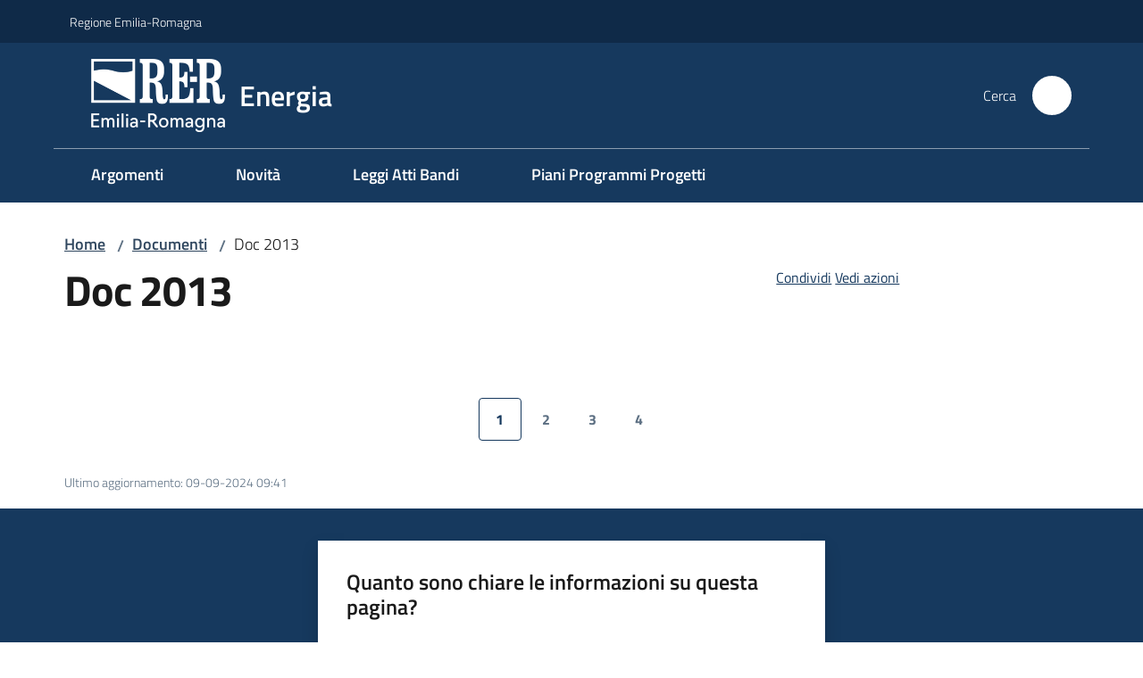

--- FILE ---
content_type: text/html; charset=utf-8
request_url: https://energia.regione.emilia-romagna.it/documenti/2013
body_size: 104251
content:
<!doctype html>
              <html lang="it" data-reactroot=""><head><meta charSet="utf-8"/><title data-react-helmet="true">Doc  2013 - Energia</title><meta data-react-helmet="true" name="description" content=""/><meta data-react-helmet="true" property="og:title" content="Doc  2013"/><meta data-react-helmet="true" property="og:url" content="https://energia.regione.emilia-romagna.it/documenti/2013"/><meta data-react-helmet="true" name="twitter:card" content="summary_large_image"/><link data-react-helmet="true" rel="canonical" href="https://energia.regione.emilia-romagna.it/documenti/2013"/><script data-react-helmet="true" type="application/ld+json">{"@context":"https://schema.org","@type":"BreadcrumbList","itemListElement":[{"@type":"ListItem","position":1,"name":"Documenti","item":"https://energia.regione.emilia-romagna.it/documenti"},{"@type":"ListItem","position":2,"name":"Doc  2013"}]}</script><script>window.env = {"RAZZLE_BIND_ADDRESS":"0.0.0.0","RAZZLE_HONEYPOT_FIELD":"conferma_email","RAZZLE_API_PATH":"https:\u002F\u002Fenergia.regione.emilia-romagna.it","RAZZLE_PUBLIC_URL":"https:\u002F\u002Fenergia.regione.emilia-romagna.it","RAZZLE_PROXY_REWRITE_TARGET":"\u002FVirtualHostBase\u002Fhttps\u002Fenergia.regione.emilia-romagna.it:443\u002Fenergia\u002F++api++\u002FVirtualHostRoot","RAZZLE_INTERNAL_API_PATH":"http:\u002F\u002Fenergia-cm.localhost:11000","RAZZLE_MULTILINGUAL_SITE":"false","RAZZLE_MULTILINGUAL_LANGUAGES":"","RAZZLE_IS_RER_PORTAL":"false","RAZZLE_PIWIK_JSFILE":"piwik.js","RAZZLE_PIWIK_PHPFILE":"matomo.php","RAZZLE_PIWIK_SITE_ID":"26","RAZZLE_PIWIK_URL":"https:\u002F\u002Fstatisticheweb.regione.emilia-romagna.it\u002Fanalytics","apiPath":"https:\u002F\u002Fenergia.regione.emilia-romagna.it","publicURL":"https:\u002F\u002Fenergia.regione.emilia-romagna.it"};</script><meta property="og:type" content="website"/><meta name="generator" content="Plone 6 - https://plone.org"/><meta name="viewport" content="width=device-width, initial-scale=1, shrink-to-fit=no"/><meta name="apple-mobile-web-app-capable" content="yes"/><link data-chunk="NewsletterManage" rel="preload" as="style" href="/static/css/NewsletterManage.dc0f7438.chunk.css"/><link data-chunk="VoltoFeedbackView" rel="preload" as="style" href="/static/css/VoltoFeedbackView.bf6879a1.chunk.css"/><link data-chunk="client" rel="preload" as="style" href="/static/css/client.5e6531bc.css"/><link data-chunk="client" rel="preload" as="script" href="/static/js/runtime~client.7132d0f1.js"/><link data-chunk="client" rel="preload" as="script" href="/static/js/client.a9ad03c7.js"/><link data-chunk="VoltoFeedbackView" rel="preload" as="script" href="/static/js/VoltoFeedbackView.0ee9502a.chunk.js"/><link data-chunk="NewsletterManage" rel="preload" as="script" href="/static/js/NewsletterManage.a31d0c7c.chunk.js"/><link data-chunk="InvalidatePageAction" rel="preload" as="script" href="/static/js/InvalidatePageAction.a188b283.chunk.js"/><link data-chunk="client" rel="stylesheet" href="/static/css/client.5e6531bc.css"/><link data-chunk="VoltoFeedbackView" rel="stylesheet" href="/static/css/VoltoFeedbackView.bf6879a1.chunk.css"/><link data-chunk="NewsletterManage" rel="stylesheet" href="/static/css/NewsletterManage.dc0f7438.chunk.css"/></head><body class="view-viewview contenttype-document section-documenti section-2013 is-anonymous public-ui no-user-roles"><div role="navigation" aria-label="Toolbar" id="toolbar"></div><div id="main"><div class="public-ui"><div class="skiplinks"><a class="visually-hidden visually-hidden-focusable" href="#view">Vai al contenuto</a><a class="visually-hidden visually-hidden-focusable" href="#navigation">Vai alla navigazione</a><a class="visually-hidden visually-hidden-focusable" href="#footer">Vai al footer</a></div></div><div class="public-ui"><header><div class="it-header-wrapper"><div class="it-header-slim-wrapper" role="navigation"><div class="container"><div class="row"><div class="col"><div class="it-header-slim-wrapper-content"><a href="https://www.regione.emilia-romagna.it" target="_blank" rel="noopener noreferrer" class="d-lg-block navbar-brand">Regione Emilia-Romagna</a><div class="ms-auto it-header-slim-right-zone header-slim-right-zone"></div></div></div></div></div></div><div class="it-nav-wrapper"><div class="it-header-center-wrapper"><div class="container"><div class="row"><div class="col"><div class="it-header-center-content-wrapper"><div class="it-brand-wrapper ps-4"><a title="Home page" href="/"><img src="https://energia.regione.emilia-romagna.it/registry-images/@@images/site_logo/2025-RER-IDENTITA-VISIVA_Logo_RER_portale.png" width="150.45871559633025" height="82" alt="Logo" class="icon"/><div class="it-brand-text"><div class="it-brand-title">Energia</div></div></a></div><div class="it-right-zone"><div class="it-search-wrapper" role="search" aria-label="Cerca nel sito"><span class="d-none d-md-block">Cerca</span><a class="search-link rounded-icon" aria-label="Cerca" href="/search" role="button"><span style="width:24px;height:24px;background-color:transparent" class="icon"></span></a></div></div></div></div></div></div></div><div class="it-header-navbar-wrapper"><div class="container"><div class="row"><div class="col"><nav id="navigation" aria-label="Menu principale" class="navbar has-megamenu navbar navbar-expand-lg"><div class="container-fluid"><button aria-label="Apri il menu" aria-controls="it-navigation-collapse" aria-expanded="false" type="button" href="#" class="custom-navbar-toggler navbar-toggler"><span style="width:24px;height:24px;background-color:transparent" class="icon"></span></button><div style="display:none" id="it-navigation-collapse" class="navbar-collapsable collapse navbar-collapsable"><div class="overlay" style="display:none"></div><div data-focus-guard="true" tabindex="-1" style="width:1px;height:0px;padding:0;overflow:hidden;position:fixed;top:1px;left:1px"></div><div data-focus-lock-disabled="disabled"><div class="menu-wrapper"><div class="it-brand-wrapper" role="navigation"><a href="/"><img src="https://energia.regione.emilia-romagna.it/registry-images/@@images/site_logo/2025-RER-IDENTITA-VISIVA_Logo_RER_portale.png" width="150.45871559633025" height="82" alt="Logo" class="icon"/><div class="it-brand-text"><div class="it-brand-title">Energia</div></div></a></div><ul data-element="main-navigation" role="menubar" aria-label="Menu principale" class="navbar-nav"><li role="none" class="megamenu nav-item"><div class="dropdown nav-item"><a role="menuitem" aria-haspopup="true" href="#" class="nav-link" aria-expanded="false"><span>Argomenti</span><span style="width:24px;height:24px;background-color:transparent" class="icon megamenu-toggle-icon"></span></a><div tabindex="-1" role="menu" aria-hidden="true" class="dropdown-menu"><div class="text-end megamenu-close-button"><button type="button" title="Chiudi il menu" tabindex="-1" class="btn btn-link"><span style="width:24px;height:24px;background-color:transparent" class="icon"></span></button></div><div class="row"><div class="col-lg-12"><div class="row"><div class="col-lg-4"><div class="link-list-wrapper"><ul role="menu" aria-label="Argomenti" class="bordered link-list"><li role="none"><a title="Catasto regionale degli impianti termici - Criter" class="list-item" role="menuitem" aria-label="Catasto regionale degli impianti termici - Criter" href="/criter"><span>Catasto regionale degli impianti termici - Criter</span></a></li><li role="none"><a title="Comunità energetiche rinnovabili" class="list-item" role="menuitem" aria-label="Comunità energetiche rinnovabili" href="/comunita-energetiche"><span>Comunità energetiche rinnovabili</span></a></li><li role="none"><a title="Transizione energetica" class="list-item" role="menuitem" aria-label="Transizione energetica" href="/transizione-energetica"><span>Transizione energetica</span></a></li><li role="none"><a title="Riqualificazione edifici e certificazione energetica" class="list-item" role="menuitem" aria-label="Riqualificazione edifici e certificazione energetica" href="/riqualificazione-edifici-e-certificazione-energetica"><span>Riqualificazione edifici e certificazione energetica</span></a></li></ul></div></div></div></div></div></div></div></li><li role="none" class="megamenu nav-item"><div class="dropdown nav-item"><a role="menuitem" aria-haspopup="true" href="#" class="nav-link" aria-expanded="false"><span>Novità</span><span style="width:24px;height:24px;background-color:transparent" class="icon megamenu-toggle-icon"></span></a><div tabindex="-1" role="menu" aria-hidden="true" class="dropdown-menu"><div class="text-end megamenu-close-button"><button type="button" title="Chiudi il menu" tabindex="-1" class="btn btn-link"><span style="width:24px;height:24px;background-color:transparent" class="icon"></span></button></div><div class="row"><div class="col-lg-12"><div class="row"><div class="col-lg-4"><div class="link-list-wrapper"><ul role="menu" aria-label="Novità" class="bordered link-list"><li role="none"><a title="Eventi" class="list-item" role="menuitem" aria-label="Eventi" href="/novita/eventi"><span>Eventi</span></a></li><li role="none"><a title="Notizie" class="list-item" role="menuitem" aria-label="Notizie" href="/novita/notizie"><span>Notizie</span></a></li><li role="none"><a title="Podcast" class="list-item" role="menuitem" aria-label="Podcast" href="/novita/podcast"><span>Podcast</span></a></li><li role="none"><a title="Video" class="list-item" role="menuitem" aria-label="Video" href="/novita/video"><span>Video</span></a></li></ul></div></div></div></div></div></div></div></li><li role="none" class="megamenu nav-item"><div class="dropdown nav-item"><a role="menuitem" aria-haspopup="true" href="#" class="nav-link" aria-expanded="false"><span>Leggi Atti Bandi</span><span style="width:24px;height:24px;background-color:transparent" class="icon megamenu-toggle-icon"></span></a><div tabindex="-1" role="menu" aria-hidden="true" class="dropdown-menu"><div class="text-end megamenu-close-button"><button type="button" title="Chiudi il menu" tabindex="-1" class="btn btn-link"><span style="width:24px;height:24px;background-color:transparent" class="icon"></span></button></div><div class="row"><div class="col-lg-12"><div class="row"><div class="col-lg-4"><div class="link-list-wrapper"><ul role="menu" aria-label="Leggi Atti Bandi" class="bordered link-list"><li role="none"><h3 class="list-item"><a title="Finanziamenti e agevolazioni" role="menuitem" aria-current="page" aria-label="Finanziamenti e agevolazioni" href="/leggi-atti-bandi/finanziamenti-e-agevolazioni"><span>Finanziamenti e agevolazioni</span></a></h3></li><li role="none"><a title="Bandi" class="list-item" role="menuitem" aria-label="Bandi" href="/leggi-atti-bandi/finanziamenti-e-agevolazioni/bandi"><span>Bandi</span></a></li><li role="none"><a title="Incentivi nazionali" class="list-item" role="menuitem" aria-label="Incentivi nazionali" href="/leggi-atti-bandi/finanziamenti-e-agevolazioni/incentivi-nazionali"><span>Incentivi nazionali</span></a></li><li role="none"><a title="Obblighi di pubblicazione per i beneficiari di contributi" class="list-item" role="menuitem" aria-label="Obblighi di pubblicazione per i beneficiari di contributi" href="/leggi-atti-bandi/finanziamenti-e-agevolazioni/obblighi-di-pubblicazione-per-i-beneficiari-di-contributi"><span>Obblighi di pubblicazione per i beneficiari di contributi</span></a></li></ul></div></div><div class="col-lg-4"><div class="link-list-wrapper"><ul role="menu" aria-label="Leggi Atti Bandi" class="bordered link-list"><li role="none"><h3 class="list-item"><a title="Normativa" role="menuitem" aria-current="page" aria-label="Normativa" href="/leggi-atti-bandi/norme-e-atti-amministrativi"><span>Normativa</span></a></h3></li><li role="none"><a title="Petrolio e gas" class="list-item" role="menuitem" aria-label="Petrolio e gas" href="/leggi-atti-bandi/norme-e-atti-amministrativi/petrolio-e-gas"><span>Petrolio e gas</span></a></li><li role="none"><a title="Infrastrutture e mercati" class="list-item" role="menuitem" aria-label="Infrastrutture e mercati" href="/leggi-atti-bandi/norme-e-atti-amministrativi/infrastrutture-energetiche"><span>Infrastrutture e mercati</span></a></li><li role="none"><a title="Impianti termici" class="list-item" role="menuitem" aria-label="Impianti termici" href="/leggi-atti-bandi/norme-e-atti-amministrativi/impianti-termici"><span>Impianti termici</span></a></li></ul></div></div><div class="col-lg-4"><div class="link-list-wrapper"><ul role="menu" aria-label="Leggi Atti Bandi" class="bordered link-list"><li role="none"><a title="Fonti rinnovabili" class="list-item" role="menuitem" aria-label="Fonti rinnovabili" href="/leggi-atti-bandi/norme-e-atti-amministrativi/fonti-rinnovabili"><span>Fonti rinnovabili</span></a></li><li role="none"><a title="Efficienza energetica" class="list-item" role="menuitem" aria-label="Efficienza energetica" href="/leggi-atti-bandi/norme-e-atti-amministrativi/efficienza-energetica"><span>Efficienza energetica</span></a></li><li role="none"><a title="Certificazione energetica degli edifici" class="list-item" role="menuitem" aria-label="Certificazione energetica degli edifici" href="/leggi-atti-bandi/norme-e-atti-amministrativi/certificazione-energetica"><span>Certificazione energetica degli edifici</span></a></li></ul></div></div></div></div></div><div class="it-external bottom-right"><div class="row"><div class="col-lg-8"></div><div class="col-lg-4"><div class="link-list-wrapper"><ul role="menu" aria-label="Vai a Leggi Atti Bandi" class="link-list"><li class="it-more text-end" role="none"><a class="list-item medium" role="menuitem" aria-label="Leggi Atti Bandi" href="/leggi-atti-bandi"><span>Vai a Leggi Atti Bandi</span><span style="width:24px;height:24px;background-color:transparent" class="icon"></span></a></li></ul></div></div></div></div></div></div></li><li role="none" class="nav-item"><a class="nav-link" role="menuitem" aria-label="Piani Programmi Progetti" href="/piani-programmi-progetti"><span>Piani Programmi Progetti</span></a></li></ul></div><div class="close-div" style="display:none"><button class="btn close-menu" type="button" title="Chiudi menu"><span style="width:24px;height:24px;background-color:transparent" class="icon icon-white"></span></button></div></div><div data-focus-guard="true" tabindex="-1" style="width:1px;height:0px;padding:0;overflow:hidden;position:fixed;top:1px;left:1px"></div></div></div></nav></div></div></div></div></div></div></header></div><div id="portal-header-image"></div><div class="public-ui"><section id="briciole" class="container px-4 mt-4"><div class=""><div class="row"><div class="col"><nav class="breadcrumb-container" aria-label="Percorso di navigazione"><ol class="breadcrumb" data-element="breadcrumb"><li class="breadcrumb-item"><a href="/">Home</a><span class="separator">/</span></li><li class="breadcrumb-item"><a href="/documenti">Documenti</a><span class="separator">/</span></li><li class="breadcrumb-item"><span>Doc  2013</span></li></ol></nav></div></div></div></section></div><div class="ui basic segment content-area"><main><div id="view"><div id="page-document" class="ui container px-4"><div class="PageHeaderWrapper mb-4"><div class="row"><div class="title-description-wrapper col-lg-6"><h1 class="mb-3" data-element="page-name">Doc  2013</h1><p class="description"></p></div><div class="col-lg-4 offset-lg-2"><div class="px-4 mb-4"><div class="d-inline page-sharing dropdown"><button aria-haspopup="true" class="btn btn-dropdown ps-0 dropdown-toggle" aria-expanded="false"><span style="width:;height:;background-color:transparent" class="icon"></span><small>Condividi</small></button><div tabindex="-1" role="menu" aria-hidden="true" class="dropdown-menu"><div class="link-list-wrapper"><ul class="link-list"><li><a target="_target" role="menuitem" tabindex="-1" class="list-item" href="https://www.facebook.com/sharer/sharer.php?u=https://energia.regione.emilia-romagna.it/documenti/2013"><span style="width:;height:;background-color:transparent" class="icon"></span><span>Facebook</span></a></li><li><a target="_target" role="menuitem" tabindex="-1" class="list-item" href="https://x.com/intent/post?url=https://energia.regione.emilia-romagna.it/documenti/2013"><svg aria-hidden="true" focusable="false" data-prefix="fab" data-icon="x-twitter" class="icon" alt="X" title="X" role="img" xmlns="http://www.w3.org/2000/svg" viewBox="0 0 496 512" aria-label="Twitter"><path d="M389.2 48h70.6L305.6 224.2 487 464H345L233.7 318.6 106.5 464H35.8L200.7 275.5 26.8 48H172.4L272.9 180.9 389.2 48zM364.4 421.8h39.1L151.1 88h-42L364.4 421.8z"></path></svg><span>X</span></a></li><li><a target="_target" role="menuitem" tabindex="-1" class="list-item" href="https://www.linkedin.com/shareArticle?mini=true&amp;url=https://energia.regione.emilia-romagna.it/documenti/2013&amp;title=https://energia.regione.emilia-romagna.it/documenti/2013"><span style="width:;height:;background-color:transparent" class="icon"></span><span>LinkedIn</span></a></li></ul></div></div></div><div id="page-actions" class="d-inline page-actions dropdown"><button aria-haspopup="true" class="btn btn-dropdown ps-0 dropdown-toggle" aria-expanded="false"><span style="width:;height:;background-color:transparent" class="icon"></span><small>Vedi azioni</small></button><div tabindex="-1" role="menu" aria-hidden="true" class="dropdown-menu"><div class="link-list-wrapper"><ul class="link-list"><li><a role="menuitem" tabindex="-1" class="list-item"><button type="button" title="Stampa" alt="Stampa" id="print" class="btn btn-link" aria-label="Stampa"><span style="width:;height:;background-color:transparent" class="icon"></span><span>Stampa</span></button></a></li><li><a role="menuitem" tabindex="-1" class="list-item"><a title="Invia" alt="Invia" aria-label="Invia" id="mailto" href="mailto:?subject=Doc  2013&amp;body=https://energia.regione.emilia-romagna.it/documenti/2013"><span style="width:;height:;background-color:transparent" class="icon"></span><span>Invia</span></a></a></li></ul></div></div></div></div></div></div></div><div class="block listing simpleCard"><div class="public-ui"><div class="full-width " aria-live="polite"><div class="px-4 container"><div class="simple-card-default"><div class="card-wrapper card-teaser-wrapper card-teaser-wrapper-equal card-teaser-block-3 my-3" id="c27267ab-cb72-4d02-91c1-16fc3e6388a4_results"></div></div></div><div class="pagination-wrapper"><nav class="justify-content-center mt-5 pagination-wrapper" aria-label="Selettore di pagina"><ul class="pagination"><ul class="pagination"><li class="page-item"><button href="" class="page-link"><span style="width:24px;height:24px;background-color:transparent" class="icon disabled icon-primary"></span><span class="visually-hidden">Pagina precedente</span></button></li><li class="page-item"><button href="" aria-current="page" class="page-link"><span class="visually-hidden">Pagina</span> <!-- -->1</button></li><li class="page-item"><button href="" class="page-link"><span class="visually-hidden">Pagina</span> <!-- -->2</button></li><li class="page-item"><button href="" class="page-link"><span class="visually-hidden">Pagina</span> <!-- -->3</button></li><li class="page-item"><button href="" class="page-link"><span class="visually-hidden">Pagina</span> <!-- -->4</button></li><li class="page-item"><button href="" class="page-link"><span style="width:24px;height:24px;background-color:transparent" class="icon icon-primary"></span><span class="visually-hidden">Pagina successiva</span></button></li></ul></ul></nav></div></div></div></div><article id="metadata" class="bottom-metadata"><span class="font-serif mb-0 mt-4">Ultimo aggiornamento<!-- -->:</span> <!-- -->09-09-2024 09:41</article></div></div></main></div><div class="public-ui" id="customer-satisfaction-form"><section class="bg-primary customer-satisfaction"><div class="container"><div class="d-flex justify-content-center bg-primary row"><div class="col-12 col-lg-6 col"><div class="feedback-form" role="form" aria-label="Modulo di soddisfazione"><div class="card-wrapper"><div data-element="feedback" class="shadow card-wrapper py-4 px-4 card"><h2 id="vf-radiogroup-label" class="title-medium-2-semi-bold mb-0" data-element="feedback-title">Quanto sono chiare le informazioni su questa pagina?</h2><div class="rating-container mb-0"><fieldset aria-controls="vf-more-negative" class="rating rating-label mb-3"><legend class="visually-hidden">Valuta da 1 a 5 stelle</legend><input type="radio" id="star1b" name="satisfaction" value="1" class="volto-feedback-rating mb-0" data-element="feedback-rate-1" aria-label="Valuta 1 stelle su 5"/><label for="star1b" class="form-label"><svg xmlns="http://www.w3.org/2000/svg" viewBox="0 0 24 24" class="icon rating-star icon-sm" role="img"><path fill="none" d="M0 0h24v24H0z"></path></svg></label><input type="radio" id="star2b" name="satisfaction" value="2" class="volto-feedback-rating mb-0" data-element="feedback-rate-2" aria-label="Valuta 2 stelle su 5"/><label for="star2b" class="form-label"><svg xmlns="http://www.w3.org/2000/svg" viewBox="0 0 24 24" class="icon rating-star icon-sm" role="img"><path fill="none" d="M0 0h24v24H0z"></path></svg></label><input type="radio" id="star3b" name="satisfaction" value="3" class="volto-feedback-rating mb-0" data-element="feedback-rate-3" aria-label="Valuta 3 stelle su 5"/><label for="star3b" class="form-label"><svg xmlns="http://www.w3.org/2000/svg" viewBox="0 0 24 24" class="icon rating-star icon-sm" role="img"><path fill="none" d="M0 0h24v24H0z"></path></svg></label><input type="radio" id="star4b" name="satisfaction" value="4" class="volto-feedback-rating mb-0" data-element="feedback-rate-4" aria-label="Valuta 4 stelle su 5"/><label for="star4b" class="form-label"><svg xmlns="http://www.w3.org/2000/svg" viewBox="0 0 24 24" class="icon rating-star icon-sm" role="img"><path fill="none" d="M0 0h24v24H0z"></path></svg></label><input type="radio" id="star5b" name="satisfaction" value="5" class="volto-feedback-rating mb-0" data-element="feedback-rate-5" aria-label="Valuta 5 stelle su 5"/><label for="star5b" class="form-label"><svg xmlns="http://www.w3.org/2000/svg" viewBox="0 0 24 24" class="icon rating-star icon-sm" role="img"><path fill="none" d="M0 0h24v24H0z"></path></svg></label></fieldset></div><fieldset id="vf-more-positive" class="answers-step" data-step="0" aria-expanded="false" aria-hidden="true" data-element="feedback-rating-positive"><div class="answers-header"><legend>Quali sono stati gli aspetti che hai preferito?</legend><span>1/2</span></div><form class="answers-form"></form></fieldset><fieldset id="vf-more-negative" class="answers-step" data-step="0" aria-expanded="false" aria-hidden="true" data-element="feedback-rating-negative"><div class="answers-header"><legend>Dove hai incontrato le maggiori difficoltà?</legend><span>1/2</span></div><form class="answers-form"></form></fieldset><fieldset class="comments-step d-none" data-step="0" aria-expanded="false" aria-hidden="true"><div class="comments-header"><legend>Vuoi aggiungere altri dettagli?</legend><span>1/2</span></div><div class="comment w-100"><form class=""><div class="mb-3"><div class="mt-1 form-group"><textarea rows="3" tabindex="0" aria-invalid="false" data-element="feedback-input-text" autoComplete="off" aria-describedby="commentDescription" id="comment" class="mt-1" placeholder="Dacci il tuo parere per aiutarci a migliorare la qualità del sito"></textarea><label for="comment" class="active">Dettaglio</label><small id="commentDescription" class="form-text">Inserire massimo 200 caratteri</small></div></div></form></div></fieldset><div class="hpt_widget"><input type="text" name="conferma_email" aria-label="conferma_email"/></div><div class="form-step-actions flex-nowrap w100 justify-content-center button-shadow d-none" aria-hidden="true"><button type="button" class="me-4 fw-bold btn btn-outline-primary disabled" aria-disabled="true">Indietro</button><button type="button" aria-disabled="true" class="fw-bold btn btn-primary disabled">Avanti</button></div></div></div></div></div></div></div></section></div><footer class="it-footer" id="footer"><div class="it-footer-main"><div class="container"><section><div class="clearfix row"><div class="col-sm-12"><div class="it-brand-wrapper"><div class="richtext-blocks footerTop"><div class="block gridBlock three"><div class="row"><div class="col"><p class="block image align left desktop-mobile"><img src="/impostazioni/logo-regione-emilia-romagna.png/@@images/image-1029-59b88320eb20bfe8f53abf9bc91ebfff.png" width="1029" height="149" class="large responsive" srcSet="/impostazioni/logo-regione-emilia-romagna.png/@@images/image-16-2d946551962afaedd23fefe1f46e8992.png 16w, /impostazioni/logo-regione-emilia-romagna.png/@@images/image-32-0a2edd3c5c0c8c6fceee07570b9f8883.png 32w, /impostazioni/logo-regione-emilia-romagna.png/@@images/image-64-ab8d481beb15c9d5635e4488ae15459b.png 64w, /impostazioni/logo-regione-emilia-romagna.png/@@images/image-128-ea3b56799477bc0672aea620bf959b9a.png 128w, /impostazioni/logo-regione-emilia-romagna.png/@@images/image-200-e0ea7735a086ed417cd9ccd1307cfc11.png 200w, /impostazioni/logo-regione-emilia-romagna.png/@@images/image-300-0dbcc1bfe6a88520c44dd483e7e6764a.png 300w, /impostazioni/logo-regione-emilia-romagna.png/@@images/image-400-c281d3e13419989fef0af327b4486cb0.png 400w, /impostazioni/logo-regione-emilia-romagna.png/@@images/image-600-3a165b97730fe58212b9e8b2c3ccdb31.png 600w, /impostazioni/logo-regione-emilia-romagna.png/@@images/image-800-91d8cfa8e58909144cdd2b05dc5102af.png 800w, /impostazioni/logo-regione-emilia-romagna.png/@@images/image-1000-2c67077bde5314f9f0f8451f472826b4.png 1000w, /impostazioni/logo-regione-emilia-romagna.png/@@images/image-1029-59b88320eb20bfe8f53abf9bc91ebfff.png 1029w" loading="lazy" decoding="async" alt="" sizes="50vw"/></p></div><div class="col"></div><div class="col">REDAZIONE<hr/><ul><li><a href="/info">Informazioni sul sito e crediti</a></li><li><strong>Scrivici</strong>: <a href="mailto:RedazionEnergia@Regione.Emilia-Romagna.it" title="Si apre in una nuova scheda" rel="noopener noreferrer" class="with-external-link-icon">e-mail<span style="width:1rem;height:1rem;background-color:transparent" class="icon ms-1 align-sub external-link icon-xs xs"></span></a>  </li></ul></div></div></div></div></div></div></div></section><section></section><section class="py-4"><div class="row"><div class="pb-2 col-md-4 col-lg-4"><p class="h4">Recapiti</p><div><p><strong>Regione Emilia-Romagna</strong><br/>Viale Aldo Moro, 52<strong><br/></strong>40127 Bologna<br/><strong>Centralino</strong> <a href="tel:+39.0515271" title="Apre in un nuovo tab" rel="noopener noreferrer">051 5271</a><br/><a href="http://wwwservizi.regione.emilia-romagna.it/Cercaregione/Default.aspx?cons=0" title="Apre in un nuovo tab" target="_blank" rel="noopener noreferrer" class="external-link">Cerca telefoni o indirizzi</a></p></div></div><div class="pb-2 col-md-4 col-lg-4"><p class="h4">URP</p><div><ul><li><strong>Sito web: </strong><a href="https://www.regione.emilia-romagna.it/urp/" title="Apre in un nuovo tab" target="_blank" rel="noopener noreferrer" class="slate-editor-link ">www.regione.emilia-romagna.it/urp/</a> <strong></strong></li><li><strong>Numero verde: </strong>800.66.22.00 </li><li><strong>Scrivici</strong>: <a href="mailto:urp@regione.emilia-romagna.it" title="Apre in un nuovo tab" rel="noopener noreferrer" class="slate-editor-link ">e-mail</a> - <a href="mailto:urp@postacert.regione.emilia-romagna.it" title="Apre in un nuovo tab" rel="noopener noreferrer" class="slate-editor-link ">PEC</a></li></ul></div></div><div class="pb-2 col-md-4 col-lg-4"><p class="h4">Trasparenza</p><div><ul><li><a href="http://trasparenza.regione.emilia-romagna.it/" title="Apre in un nuovo tab" target="_blank" rel="noopener noreferrer">Amministrazione trasparente</a></li><li><a href="http://www.regione.emilia-romagna.it/note-legali" title="Apre in un nuovo tab" target="_blank" rel="noopener noreferrer">Note legali e copyright</a></li><li><a href="/privacy">Privacy e cookie</a></li><li><a href="/accessibilita">Dichiarazione di accessibilità</a>         </li></ul></div></div></div></section></div></div><div class="it-footer-small-prints clearfix"><div class="container"><ul class="it-footer-small-prints-list list-inline mb-0 d-flex flex-column flex-md-row"><li class="list-inline-item">C.F. 800.625.903.79</li><li class="list-inline-item"><button class="footer-gdpr-privacy-show-banner" id="footer-gdpr-privacy-show-banner">Impostazioni cookie</button></li></ul></div></div></footer><div class="Toastify"></div></div><div role="complementary" aria-label="Sidebar" id="sidebar"></div><script charSet="UTF-8">window.__data={"router":{"location":{"pathname":"\u002Fdocumenti\u002F2013","search":"","hash":"","state":undefined,"key":"xvqc7e","query":{}},"action":"POP"},"intl":{"defaultLocale":"en","locale":"it","messages":{"\u003Cp\u003EAdd some HTML here\u003C\u002Fp\u003E":"\u003Cp\u003EAggiungi dell'HTML qui\u003C\u002Fp\u003E","Account Registration Completed":"Registrazione account completata","Account activation completed":"Attivazione account completata","Action":"Azione","Action changed":"L'azione è stata modificata","Action: ":"Azione: ","Actions":"Azioni","Activate and deactivate":"Questa è la sezione per la configurazione dei prodotti aggiuntivi, puoi attivare e disattivare i prodotti aggiuntivi attraverso la seguente lista.","Active":"Attiva","Active content rules in this Page":"Regole di contenuto attive in questa Pagina","Add":"Aggiungi","Add (object list)":"Aggiungi","Add Addons":"Per fare in modo che un prodotto aggiuntivo venga visualizzato qui aggiungilo nella configurazione del buildout, esegui il buildout e riavvia il server. Per maggiori informazioni vedi","Add Content":"Aggiungi un contenuto","Add Content Rule":"Aggiungi una regola di contenuto","Add Rule":"Aggiungi una regola","Add Translation…":"Aggiungi traduzione…","Add User":"Aggiungi un utente","Add a description…":"Aggiungi una descrizione…","Add a new alternative url":"Aggiungi un nuovo url alternativo","Add action":"Aggiungi un'azione","Add block":"Aggiungi blocco","Add block in position {index}":"Aggiungi un blocco alla posizione {index}","Add block…":"Aggiungi un blocco…","Add condition":"Aggiungi una condizione","Add content rule":"Aggiungi una regola di contenuto","Add criteria":"Aggiungi un criterio","Add date":"Aggiungi una data","Add element to container":"Aggiungi un elemento al container","Add field":"Aggiungi campo","Add fieldset":"Aggiungi un nuovo insieme di campi","Add group":"Aggiungi un gruppo","Add new content type":"Aggiungi un nuovo tipo di contenuto","Add new group":"Aggiungi un nuovo gruppo","Add new user":"Aggiungi nuovo utente","Add to Groups":"Aggiungi ai gruppi","Add users to group":"Aggiungi gli utenti al gruppo","Add vocabulary term":"Aggiungi termine","Add {type}":"Aggiungi {type}","Add-Ons":"Prodotti aggiuntivi","Add-ons":"Prodotti aggiuntivi","Add-ons Settings":"Impostazioni prodotti aggiuntivi","Added":"Aggiunta","Additional date":"Data aggiuntiva","Addon could not be installed":"Non è stato possibile installare l'addon","Addon could not be uninstalled":"Non è stato possibile disinstallare l'addon","Addon could not be upgraded":"Non è stato possibile aggiornare l'addon","Addon installed succesfuly":"L'addon è stato installato correttamente","Addon uninstalled succesfuly":"L'addon è stato disinstallato correttamente","Addon upgraded succesfuly":"L'addon è stato aggiornato correttamente","Advanced facet?":"Filtri avanzati?","Advanced facets are initially hidden and displayed on demand":"I filtri avanzati sono inizialmente nascosti e vengono visualizzati su richiesta ","Album view":"Vista album","Alias":"Alias","Alias has been added":"L'alias è stato aggiunto","Alignment":"Allineamento","All":"Tutti","All content":"Tutti i contenuti","All existing alternative urls for this site":"Tutti gli url alternativi per questo sito","Alphabetically":"Alfabetico","Alt text":"Testo alternativo","Alt text hint":"Lascia vuoto se l'immagine è decorativa.","Alt text hint link text":"Descrivi lo scopo dell'immagine.","Alternative url path (Required)":"Percorso url alternativo (Obbligatorio)","Alternative url path must start with a slash.":"Il percorso url alternativo comincia con uno slash ","Alternative url path → target url path (date and time of creation, manually created yes\u002Fno)":"Percorso url alternativo → percorso url di destinazione (data e ora di creazione, creata manualmente sì\u002Fno)","Applied to subfolders":"Applicato alle sottocartelle","Applies to subfolders?":"Applicare alle sottocartelle?","Apply to subfolders":"Applica a sottocartelle","Apply working copy":"Applica la copia di lavoro","Are you sure you want to delete this field?":"Sicuro di voler eliminare questo campo?","Are you sure you want to delete this fieldset including all fields?":"Sicuro di voler eliminare questo insieme di campi compresi tutti i campi contenuti?","Ascending":"Crescente","Assign the {role} role to {entry}":"Assegnare il ruolo di {role} a {entry}","Assignments":"Assegnazione","Available":"Disponibile","Available content rules:":"Regole di contenuto disponibili:","Back":"Indietro","Base":"Base","Base search query":"Ricerca iniziale","Block":"Blocco","Both email address and password are case sensitive, check that caps lock is not enabled.":"E-mail e password distinguono entrambi le maiuscole dalle minuscole, verifica di non avere il Blocco maiuscole attivato.","Breadcrumbs":"Briciole di pane","Broken relations":"Relazioni corrotte","Browse":"Sfoglia","Browse the site, drop an image, or type a URL":"Cerca nel sito, trascina un'immagine, o inserisci un URL","Browse the site, drop an image, or type an URL":"Sfoglia i contenuti, rilascia un'immagine o digita un URL","By default, permissions from the container of this item are inherited. If you disable this, only the explicitly defined sharing permissions will be valid. In the overview, the symbol {inherited} indicates an inherited value. Similarly, the symbol {global} indicates a global role, which is managed by the site administrator.":"Di norma, i permessi di questo elemento vengono ereditati dal contenitore. Se disabiliti questa opzione, verranno considerati solo i permessi di condivisione definiti esplicitamente. Nel sommario, il simbolo {inherited} indica una impostazione ereditata. Analogamente, il simbolo {global} indica un ruolo globale, che è gestito dall'amministratore del sito","Cache Name":"Nome della cache","Can not edit Layout for \u003Cstrong\u003E{type}\u003C\u002Fstrong\u003E content-type as it doesn't have support for \u003Cstrong\u003EVolto Blocks\u003C\u002Fstrong\u003E enabled":"Non è possibile modificare il Layout per il tipo \u003Cstrong\u003E{type}\u003C\u002Fstrong\u003E poichè non ha abilitato il supporto per i \u003Cstrong\u003Eblocchi\u003C\u002Fstrong\u003E","Can not edit Layout for \u003Cstrong\u003E{type}\u003C\u002Fstrong\u003E content-type as the \u003Cstrong\u003EBlocks behavior\u003C\u002Fstrong\u003E is enabled and \u003Cstrong\u003Eread-only\u003C\u002Fstrong\u003E":"Non è possibile modificare il Layout per il tipo \u003Cstrong\u003E{type}\u003C\u002Fstrong\u003E poichè il \u003Cstrong\u003EBlocks behavior\u003C\u002Fstrong\u003E è abilitato ma in \u003Cstrong\u003Esola lettura\u003C\u002Fstrong\u003E","Cancel":"Annulla","Cell":"Cella","Center":"Centrato","Change Note":"Cambia Nota","Change Password":"Cambia Password","Change State":"Cambia Stato","Change workflow state recursively":"Cambia stato di workflow ricorsivamente","Changes applied.":"Modifiche applicate.","Changes saved":"Modifiche salvate","Changes saved.":"Modifiche salvate.","Checkbox":"Checkbox","Choices":"Scelte","Choose Image":"Seleziona un'immagine","Choose Target":"Seleziona la destinazione","Choose a file":"Scegli un file","Clear":"Annulla","Clear filters":"Azzera filtri","Clear search":"Cancella ricerca","Click to download full sized image":"Clicca per scaricare l'immagine in dimensione originale","Close":"Chiudi","Close menu":"Chiudi menu","Code":"Codice","Collapse item":"Collassa elemento","Collection":"Collezione","Color":"Colore","Comment":"Commento","Commenter":"Autore","Comments":"Commenti","Compare":"Confronta","Condition changed":"La condizione è stata modificata","Condition: ":"Condizione: ","Configuration Versions":"Versioni di configurazione","Configure Content Rule":"Configura la regola di contenuto","Configure Content Rule: {title}":"Configura la regola di contenuto: {title}","Configure content rule":"Configura la regola di contenuto","Confirm password":"Conferma password","Connection refused":"Connessione rifiutata","Contact form":"Form di contatto","Contained items":"Elementi contenuti","Container settings":"Impostazioni del container","Content":"Contenuto","Content Rule":"Regola di contenuto","Content Rules":"Regole di contenuto","Content rules for {title}":"Regole di contenuto per {titolo}","Content rules from parent folders":"Regole di contenuto da cartelle padre","Content that links to or references {title}":"Contenuto collegato a {title}","Content type created":"Il tipo di contenuto è stato creato","Content type deleted":"Il tipo di contenuto è stato eliminato","Contents":"Contenuti","Controls":"Controlli","Copy":"Copia","Copy blocks":"Copia blocchi","Copyright":"Copyright","Copyright statement or other rights information on this item.":"Informazioni sul copyright o su altri diritti dell'elemento.","Create or delete relations to target":"Crea o elimina relazioni con la destinazione","Create working copy":"Crea copia di lavoro","Created by {creator} on {date}":"Creato da {creator} il {date}","Created on":"Creato il","Creator":"Autore","Creators":"Autori","Criteria":"Criteri","Current active configuration":"Configurazione attiva corrente","Current filters applied":"Filtri attualmente applicati","Current password":"Password corrente","Cut":"Taglia","Cut blocks":"Taglia blocchi","Daily":"Giornaliera","Database":"Database","Database Information":"Informazioni sul database","Database Location":"Posizione del database","Database Size":"Dimensione del database","Database main":"Database principale","Date":"Data","Date (newest first)":"Data (prima i più recenti)","Default":"Default","Default view":"Vista default","Delete":"Elimina","Delete Group":"Elimina gruppo","Delete Type":"Rimuovi tipo di contenuto","Delete User":"Elimina utente","Delete action":"Cancella azione","Delete blocks":"Elimina blocchi","Delete col":"Elimina colonna","Delete condition":"Cancella condizione","Delete row":"Elimina riga","Delete selected items?":"Vuoi eliminare gli elementi selezionati?","Delete this item?":"Vuoi eliminare questo elemento?","Deleted":"Cancellato","Deleting this item breaks {brokenReferences} {variation}.":"Eliminando questo elemento si romperanno {brokenReferences} {variation}.","Depth":"Profondità di ricerca","Descending":"Decrescente","Description":"Descrizione","Diff":"Diff","Difference between revision {one} and {two} of {title}":"Differenze tra la revisione {one} e {two} di {title}","Disable":"Disabilita","Disable apply to subfolders":"Disabilita regole di contenuto nelle sottocartelle","Disabled":"Disabilitato","Disabled apply to subfolders":"Regole di contenuto disabilitate per le sottocartelle","Distributed under the {license}.":"Distribuito sotto {license}","Divide each row into separate cells":"Mostra i margini delle colonne","Do you really want to delete the group {groupname}?":"Vuoi veramente eliminare il gruppo {groupname}?","Do you really want to delete the type {typename}?":"Vuoi veramente eliminare il tipo di contenuto {typename}?","Do you really want to delete the user {username}?":"Vuoi veramente eliminare l'utente {username}?","Do you really want to delete this item?":"Vuoi veramente eliminare questo elemento?","Document":"Pagina","Document view":"Vista pagina","Download Event":"Scarica l'evento","Drag and drop files from your computer onto this area or click the “Browse” button.":"Trascina in quest'area i file dal tuo computer o clicca su “Sfoglia”.","Drop file here to replace the existing file":"Trascina il file qui per sostituire il file esistente","Drop file here to upload a new file":"Trascina il file qui per caricare un nuovo file","Drop files here ...":"Trascina i file qui","Dry run selected, transaction aborted.":"Prova a vuoto selezionata, transazione annullata","E-mail":"E-mail","E-mail addresses do not match.":"Gli indirizzi e-mail non corrispondono","Edit":"Modifica","Edit Rule":"Modifica regola","Edit comment":"Modifica commento","Edit field":"Modifica campo","Edit fieldset":"Modifica insieme di campi","Edit recurrence":"Modifica le regole","Edit values":"Modifica i valori","Edit {title}":"Modifica {title}","Email":"Email","Email sent":"Email inviata","Embed code error, please follow the instructions and try again.":"Errore del codice incorporato, per favore segui le istruzioni e riprova.","Empty object list":"Lista di oggetti vuota","Enable":"Abilita","Enable editable Blocks":"Abilita i blocchi editabili","Enabled":"Abilitato","Enabled here?":"Abilitato qui?","Enabled?":"Abilitato?","End Date":"Data di fine","Enter URL or select an item":"Inserisci un URL o seleziona un elemento","Enter a username above to search or click 'Show All'":"Inserisci uno username da ricercare, oppure clicca su 'Vedi tutto'","Enter an email address. This will be your login name. We respect your privacy, and will not give the address away to any third parties or expose it anywhere.":"Inserisci un indirizzo e-mail. Esso sarà il tuo nome utente. Rispettiamo la tua privacy: non daremo l'indirizzo a terzi, né verrà esposto nel portale.","Enter full name, e.g. John Smith.":"Inserisci il tuo nome completo, ad esempio Mario Rossi.","Enter map Embed Code":"Inserisci il codice di incorporamento della mappa","Enter the absolute path of the target. The path must start with '\u002F'. Target must exist or be an existing alternative url path to the target.":"Inserisci il path assoluto per la destinazione. Il path deve iniziare con '\u002F'. La destinazione deve già esistere o essere un url alternativo per la destinazione.","Enter the absolute path where the alternative url should exist. The path must start with '\u002F'. Only urls that result in a 404 not found page will result in a redirect occurring.":"Inserisci un path per generare un URL alternativo per questo contenuto. Il path deve iniziare con '\u002F'. Non si possono usare come alternativi path già esistenti nel sito.","Enter your current password.":"Inserisci la tua password attuale.","Enter your email for verification.":"Inserisci la tua email per la verifica.","Enter your new password. Minimum 8 characters.":"Inserisci la tua nuova password. Minimo 8 caratteri.","Enter your username for verification.":"Inserisci il tuo username per la verifica.","Entries":"Entità da inserire","Error":"Errore","ErrorHeader":"Errore","Event":"Evento","Event listing":"Elenco eventi","Event view":"Vista evento","Exclude from navigation":"Escludi dalla navigazione","Exclude this occurence":"Escludi questa data","Excluded from navigation":"Escluso dalla navigazione","Existing alternative urls for this item":"Url alternativi esistenti per questo elemento","Expand sidebar":"Espandi la sidebar","Expiration Date":"Data di scadenza","Expiration date":"Data di scadenza","Expired":"Scaduto","External URL":"URL esterno","Facet":"Filtro","Facet widget":"Widget dei filtri","Facets":"Filtri","Facets on left side":"Filtri nel lato sinistro","Facets on right side":"Filtri nel lato destro","Facets on top":"Filtri in alto","Failed To Undo Transactions":"Non è stato possibile annullare le transazioni","Field":"Campo","File":"File","File size":"Dimensione del file","File view":"Vista file","Filename":"Nome del file","Filter":"Filtra","Filter Rules:":"Regole di filtro:","Filter by prefix":"Filtra per prefisso","Filter users by groups":"Filtra gli utenti per gruppi","Filter…":"Filtra…","First":"Primo","Fix relations":"Correggi relazioni","Fixed width table cells":"Celle della tabella a larghezza fissata","Fold":"Chiudi","Folder":"Cartella","Folder listing":"Elenco di cartelle","Forbidden":"Proibito","Fourth":"Quarto","From":"Da","Full":"A tutta larghezza","Full Name":"Nome completo","Fullname":"Nome completo","GNU GPL license":"licenza GNU GPL","General":"Generale","Global role":"Ruolo globale","Google Maps Embedded Block":"Blocco Google Maps incorporata","Grid":"Griglia","Group":"Gruppo","Group created":"Gruppo creato","Group deleted":"Gruppo eliminato","Group roles updated":"Ruoli del gruppo aggiornati","Groupname":"Nome del gruppo","Groups":"Gruppi","Groups are logical collections of users, such as departments and business units. Groups are not directly related to permissions on a global level, you normally use Roles for that - and let certain Groups have a particular role. The symbol{plone_svg}indicates a role inherited from membership in another group.":"I gruppi sono raggruppamenti di utenti, come dipartimenti e unità organizzative. I gruppi non sono direttamente collegati a permessi a livello globale, per quello usiamo i ruoli e applichiamo specifici ruoli a certi gruppi. Il simbolo {plong_svg} indica che un ruolo è ereditato dall'appartenenza ad un gruppo.","Header cell":"Cella d'intestazione","Headline":"Intestazione","Headline level":"Livello intestazione","Hidden facets will still filter the results if proper parameters are passed in URLs":"I filtri nascosti filtreranno comunque i risultati se saranno passati parametri adeguati nell'URL","Hide Replies":"Nascondi risposte","Hide facet?":"Nascondi il filtro","Hide filters":"Nascondi i filtri","Hide title":"Nascondi il titolo","History":"Cronologia","History Version Number":"Numero di versione della cronologia","History of {title}":"Cronologia di {title}","Home":"Home","ID":"ID","If all of the following conditions are met:":"Se tutte le seguenti condizioni vengono rispettate:","If selected, this item will not appear in the navigation tree":"Se attivi l'opzione, questo elemento non apparirà nell'albero di navigazione del sito.","If this date is in the future, the content will not show up in listings and searches until this date.":"Se questa data è in futuro, il contenuto non verrà mostrato negli elenchi e nelle ricerche fino a questa data.","If you are certain this user has abandoned the object, you may unlock the object. You will then be able to edit it.":"Se sei sicuro che questo utente ha chiuso l'oggetto, puoi sbloccarlo. Sarai successivamente in grado di modificarlo.","If you are certain you have the correct web address but are encountering an error, please contact the {site_admin}.":"Se sei sicuro di aver inserito l'indirizzo corretto ma ottieni comunque un errore, contatta l' {site_admin}.","Image":"Immagine","Image gallery":"Galleria di immagini","Image override":"Sovrascrizione immagine","Image size":"Dimensione dell'immagine","Image view":"Vista immagine","Include this occurence":"Includi questa data","Info":"Info","InfoUserGroupSettings":"Hai selezionato l'opzione 'più utenti' o 'più gruppi'. Pertanto questo pannello di controllo richiede un inserimento per mostrare utenti e gruppi. Se vuoi vedere utenti e gruppi istantaneamente, vai a 'Impostazioni di gruppi utenti'. Vedi il pulsante sulla sinistra.","Inherit permissions from higher levels":"Eredita i permessi dai livelli superiori","Inherited value":"Valore ereditato","Insert col after":"Inserisci colonna dopo","Insert col before":"Inserisci colonna prima","Insert row after":"Inserisci riga sotto","Insert row before":"Inserisci riga sopra","Inspect relations":"Ispeziona le relazioni","Install":"Installa","Installed":"Installato","Installed version":"Versione installata","Installing a third party add-on":"Installazione di un prodotto aggiuntivo di terze parti","Interval Daily":"giorni","Interval Monthly":"mesi","Interval Weekly":"settimane","Interval Yearly":"anni","Invalid Block":"Blocco non valido - Salvando, verrà rimosso","It is not allowed to define both the password and to request sending the password reset message by e-mail. You need to select one of them.":"Non è permesso definire la password e richiedere il reset della password tramite e-mail contemporaneamente. Devi selezionare solo una delle due opzioni.","Item batch size":"Risultati per pagina","Item succesfully moved.":"Elemento spostato correttamente.","Item(s) copied.":"Elemento\u002Fi copiato\u002Fi.","Item(s) cut.":"Elemento\u002Fi tagliato\u002Fi.","Item(s) has been updated.":"Elemento\u002Fi aggiornati.","Item(s) pasted.":"Elemento\u002Fi incollato\u002Fi.","Item(s) state has been updated.":"Stato\u002Fi aggiornato\u002Fi","Items":"Elementi","Items must be unique.":"Gli elementi devono essere unici.","Label":"Etichetta","Language":"Lingua","Language independent field.":"Campo indipendete dalla lingua","Large":"Grande","Last":"Ultimo","Last comment date":"Data ultimo commento","Last modified":"Ultima modifica","Latest available configuration":"Ultima configurazione disponibile","Latest version":"Ultima versione","Layout":"Layout","Lead Image":"Immagine di testata","Left":"Sinistra","Less filters":"Meno filtri","Link":"Link","Link copied to clipboard":"Link copiato negli appunti","Link more":"Link ad altro","Link redirect view":"Vista collegamento","Link settings":"Impostazioni link","Link title":"Link al resto","Link to":"Link a","Link translation for":"Collega traduzione per","Linking this item with hyperlink in text":"Elementi collegati a questo contenuto con un collegamento ipertestuali nel testo","Links and references":"Link e collegamenti","Listing":"Elenco","Listing view":"Vista standard","Load more":"Carica altro","Loading":"Caricamento","Log In":"Log In","Log in":"Log in","Logged out":"Disconnesso","Login":"Login","Login Failed":"Accesso fallito","Login Name":"Nome utente","Logout":"Esci","Made by {creator} on {date}. This is not a working copy anymore, but the main content.":"Creato da {creator} il {date}. Questa non è più una copia di lavoro, ma il contenuto principale.","Make the table compact":"Rendi la tabella compatta","Manage Translations":"Gestisci traduzioni","Manage content…":"Gestione","Manage translations for {title}":"Gestisci le traduzioni per {title}","Manual":"Manuale","Manually or automatically added?":"Aggiunto manualmente o automaticamente?","Many relations found. Please search.":"Sono state trovate molte relazioni. Effettua una ricerca.","Maps":"Maps","Maps URL":"URL di Maps","Maximum length is {len}.":"La lunghezza massima è {len}.","Maximum value is {len}.":"Il valore massimo è {len}.","Medium":"Medio","Membership updated":"Membri aggiornati","Message":"Messaggio","Minimum length is {len}.":"La lunghezza minima è {len}","Minimum value is {len}.":"Il valore minimo è {len}.","Moderate Comments":"Modera i commenti","Moderate comments":"Moderazione dei commenti","Monday and Friday":"lunedi e venerdì","Month day":"Giorno","Monthly":"Mensile","More":"Altro","More filters":"Più filtri","More information about the upgrade procedure can be found in the documentation section of plone.org in the Upgrade Guide.":"È possibile trovare ulteriori informazioni sulla procedura di aggiornamento nella guida dedicata su plone.org, nella sezione Documentazione.","Mosaic layout":"Layout a mosaico","Move down":"Sposta sotto","Move to bottom of folder":"Sposta in fondo alla cartella","Move to top of folder":"Sposta in cima alla cartella","Move up":"Sposta sopra","Multiple choices?":"Scelta multipla","My email is":"La mia email è","My username is":"Il mio nome utente è","Name":"Nome","Narrow":"Restringi","Navigate back":"Torna indietro","Navigate to this item":"Vai a questo contenuto","Navigation":"Navigazione","New password":"Nuova password","News Item":"Notizia","News item view":"Vista notizia","No":"No","No Transactions Found":"Nessuna transazione trovata","No Transactions Selected":"Nessuna transazione selezionata","No Transactions Selected To Do Undo":"Nessuna transazione da annullare selezionata","No Video selected":"Nessun video selezionato","No addons found":"Nessun addon trovato","No broken relations found.":"Nessuna relazione corrotta trovata.","No connection to the server":"Non c'è connessione con il server, a causa di un timeout o di problemi di connessione di rete del tuo dispositivo.","No image selected":"Nessuna immagine selezionata","No image set in Lead Image content field":"Nessuna immagine impostata come Immagine di testata","No image set in image content field":"Nessuna immagine impostata","No images found.":"Nessuna immagine trovata.","No items found in this container.":"Nessun elemento trovato in questo contenitore.","No items selected":"Nessun elemento selezionato","No links to this item found.":"Nessun link a questo elemento trovato.","No map selected":"Nessuna mappa selezionata","No occurences set":"Nessuna ricorrenza impostata","No options":"Nessuna opzione","No relation found":"Nessuna relazione trovata","No results found":"Nessun risultato","No results found.":"La ricerca non ha prodotto risultati.","No selection":"Nessun elemento selezionato","No uninstall profile":"Nessun profilo di disinstallazione","No user found":"Utente non trovato","No value":"Nessun valore","No workflow":"Nessun flusso","None":"Nessuno","Note":"Nota","Note that roles set here apply directly to a user. The symbol{plone_svg}indicates a role inherited from membership in a group.":"Tieni presente che i ruoli qui impostati si applicano direttamente a un utente. Il simbolo {plone_svg} indica un ruolo ereditato dall'appartenenza a un gruppo.","Number of active objects":"Numero degli oggetti attivi","Object Size":"Dimensioni dell'oggetto","Occurences":"occorrenze","Ok":"Ok","Only 7-bit bytes characters are allowed. Cannot contain uppercase letters, special characters: \u003C, \u003E, &, #, \u002F, ?, or others that are illegal in URLs. Cannot start with: _, aq_, @@, ++. Cannot end with __. Cannot be: request,contributors, ., .., \"\". Cannot contain new lines.":"Sono ammessi solo 7-bit bytes di caratteri. Non può contenere lettere maiuscole, caratteris speciali come: \u003C, \u003E, &, #, \u002F, ?, o altri che non sono ammessi negli URLs. Non può iniziare con: _, aq_, @@, ++. Non può finire con: __. Non può essere: request,contributors, ., .., \"\" Non può contenere nuove righe.","Open in a new tab":"Apri in un nuovo tab","Open menu":"Apri menu","Open object browser":"Apri object browser","Ordered":"Ordinati","Origin":"Origine","Overview of relations of all content items":"Riepilogo delle relazioni di tutti gli elementi","Page":"Pagina","Parent fieldset":"Fieldset genitore","Password":"Password","Password reset":"Recupera password","Passwords do not match.":"Le password non corrispondono.","Paste":"Incolla","Paste blocks":"Incolla blocchi","Perform the following actions:":"Esegui le seguenti azioni:","Permissions have been updated successfully":"I permesso sono stati aggiornati con successo","Permissions updated":"Permessi aggiornati","Personal Information":"Informazioni Personali","Personal Preferences":"Preferenze Personali","Personal tools":"Strumenti","Persons responsible for creating the content of this item. Please enter a list of user names, one per line. The principal creator should come first.":"Persone responsabili della creazione del contenuto di questo elemento. Inserisci un elenco di nomi, uno per riga. L'autore principale dovrebbe essere messo al primo posto.","Please choose an existing content as source for this element":"Per favore, seleziona un contenuto esistente come sorgente per questo elemento.","Please continue with the upgrade.":"Procedere con l'aggiornamento.","Please ensure you have a backup of your site before performing the upgrade.":"Assicurati di avere un backup del tuo sito prima di effettuare l'aggiornamento.","Please enter a valid URL by deleting the block and adding a new video block.":"Inserisci un URL valido eliminando il blocco e aggiungendo un nuovo blocco di tipo video.","Please enter the Embed Code provided by Google Maps -\u003E Share -\u003E Embed map. It should contain the \u003Ciframe\u003E code on it.":"Per favore inserisci il codice di incorporamento fornito da Google Maps. Per incorporare la mappa di un luogo clicca su 'Condividi' -\u003E 'Incorporare una mappa' -\u003E 'Copia HTML'. Se invece vuoi incorporare una mappa con MyMaps clicca su 'Incorpora nel mio sito' -\u003E 'Copia HTML'. Deve contenere un \u003Ciframe\u003E.","Please fill out the form below to set your password.":"Completa il seguente modulo per reimpostare la tua password.","Please search for users or use the filters on the side.":"Cerca utenti o utilizza i filtri a lato.","Please upgrade to plone.restapi \u003E= 8.24.0.":"Prego, aggiorna plone.restapi \u003E= 8.24.0.","Please upgrade to plone.restapi \u003E= 8.39.0.":"Effettua l'aggiornamento a plone.restapi \u003E= 8.39.0","Plone Foundation":"Plone Foundation","Plone{reg} Open Source CMS\u002FWCM":"Plone{reg} Open Source CMS\u002FWCM","Position changed":"Posizione cambiata","Possible values":"Valori possibili","Powered by Plone & Python":"Realizzato con Plone &amp; Python","Preferences":"Preferenze","Prettify your code":"Formatta il tuo codice","Preview":"Anteprima","Preview Image URL":"URL dell'immagine di anteprima","Profile":"Profilo","Properties":"Proprietà","Publication date":"Data di pubblicazione","Publishing Date":"Data di pubblicazione","Query":"Query","Re-enter the password. Make sure the passwords are identical.":"Reinserisci la password. Assicurati che le password siano identiche.","Read More…":"Leggi il resto…","Read only for this type of relation.":"Solo lettura per questo tipo di relazione.","Rearrange items by…":"Riordina elementi per…","Recurrence ends":"Termina","Recurrence ends after":"dopo","Recurrence ends on":"il","Redo":"Ripeti","Reduce complexity":"Riduci complessità","Referencing this item as related item":"Elementi collegati a questo contenuto come contenuto correlato","Referencing this item with {relationship}":"Elementi collegati a questo contenuto in {relationship}","Register":"Registrati","Registration form":"Form di iscrizione","Relation name":"Nome della relazione","Relations":"Relazioni","Relations are editable with plone.api \u003E= 2.0.3.":"Le relazioni possono essere modificate con plone.api \u003E= 2.0.3.","Relations updated":"Relazioni aggiornate","Relevance":"Rilevanza","Remove":"Elimina","Remove element {index}":"Elimina elemento {index}","Remove item":"Rimuovi elemento","Remove recurrence":"Rimuovi","Remove selected":"Rimuovi i selezionati","Remove term":"Rimuovi termine","Remove users from group":"Rimuovi gli utenti dal gruppo","Remove working copy":"Rimuovi copia di lavoro","Rename":"Rinomina","Rename Items Loading Message":"Aggiornando gli elementi...","Rename items":"Rinomina elementi","Repeat":"Tipo di ricorrenza","Repeat every":"Ogni","Repeat on":"Ripeti ogni","Replace existing file":"Sostituisci il file esistente","Reply":"Rispondi","Required":"Obbligatorio","Required input is missing.":"Un campo richiesto è mancante.","Reset element {index}":"Reimposta elemento {index}","Reset term title":"Reimposta titolo del termine","Reset the block":"Reimposta il blocco","Results limit":"Numero massimo di risultati ","Results preview":"Anteprima dei risultati","Results template":"Template dei risultati","Reversed order":"Ordine inverso","Revert to this revision":"Ripristina questa versione","Review state":"Stato del workflow","Richtext":"Testo formattato","Right":"Destra","Rights":"Diritti","Roles":"Ruoli","Root":"Radice","Rule added":"Regola aggiunta","Rule enable changed":"Regola abilita modificata","Rules":"Regole","Rules execute when a triggering event occurs. Rule actions will only be invoked if all the rule's conditions are met. You can add new actions and conditions using the buttons below.":"Le regole vengono eseguite quando si verifica un evento scatenante. Le azioni verranno invocate solo se tutte le condizioni di una regola sono rispettate. Puoi aggiungere nuove azioni e condizioni utilizzando i pulsanti sottostanti.","Save":"Salva","Save recurrence":"Salva la ricorrenza","Saved":"Salvato","Scheduled":"Programmato","Schema":"Schema","Schema updates":"Aggiornamenti dello schema","Search":"Cerca","Search SVG":"Cerca","Search Site":"Cerca nel sito","Search block":"Blocco di ricerca","Search button label":"Etichetta del bottone di ricerca","Search content":"Cerca contenuto","Search for user or group":"Ricerca per nome utente o gruppo","Search group…":"Cerca gruppo…","Search input label":"Etichetta del campo di ricerca","Search results":"Risultati della ricerca","Search results for {term}":"Risultati per {term}","Search sources by title or path":"Cerca sorgenti per titolo o percorso","Search targets by title or path":"Cerca destinazioni per titolo o percorso","Search users…":"Cerca utenti…","Searched for: \u003Cem\u003E{searchedtext}\u003C\u002Fem\u003E.":"Hai cercato: \u003Cem\u003E{searchedtext}\u003C\u002Fem\u003E","Second":"Secondo","Section title":"Titolo della sezione","Select":"Seleziona","Select a date to add to recurrence":"Seleziona una data da aggiungere alla ricorrenza","Select columns to show":"Seleziona le colonne da mostrare","Select relation":"Seleziona relazione","Select rule":"Seleziona una regola","Select the transition to be used for modifying the items state.":"Seleziona la transizione da effettuare per cambiare lo stato del contenuto.","Selected":"Selezionato","Selected dates":"Date selezionate","Selected items":"Elementi selezionati","Selected items - x of y":"su","Selection":"Selezione","Select…":"Selezionare…","Send":"Invia","Send a confirmation mail with a link to set the password.":"Invia una mail di conferma con un link per impostare la password.","Server Error":"Errore del server","Set my password":"Imposta la password","Set your password":"Specifica la tua password","Settings":"Impostazioni","Sharing":"Condivisione","Sharing for {title}":"Condivisioni di {title}","Short Name":"Nome Breve","Short name":"Nome breve","Show":"Mostra","Show All":"Mostra tutti","Show Replies":"Mostra risposte","Show filters":"Mostra i filtri","Show groups of users below":"Mostra i gruppi di utenti","Show item":"Mostra elemento","Show potential sources. Not only objects that are source of some relation.":"Mostra le potenziali sorgenti, non solo gli oggetti che sono sorgente di alcune relazioni.","Show potential targets. Not only objects that are target of some relation.":"Mostra le potenziali destinazioni, non solo gli oggetti che sono destinazione di alcune relazioni.","Show search button?":"Mostrare il bottone di ricerca?","Show search input?":"Mostrare il campo di ricerca?","Show sorting?":"Mostrare l'ordinamento?","Show total results":"Mostra il numero totale dei risultati","Shrink sidebar":"Riduci la sidebar","Shrink toolbar":"Riduci la toolbar","Sign in to start session":"Accedi per iniziare la sessione","Site Administration":"Amministratore del sito","Site Setup":"Configurazione del sito","Sitemap":"Mappa del sito","Size: {size}":"Dimensione: {size}","Small":"Piccolo","Some items are also a folder. By deleting them you will delete {containedItemsToDelete} {variation} inside the folders.":"Alcuni elementi sono anche delle cartelle. Eliminandoli cancellerai {containedItemsToDelete} {variation} dentro le cartelle.","Some items are referenced by other contents. By deleting them {brokenReferences} {variation} will be broken.":"Alcuni elementi sono referenziati da altri contenuti. Eliminandoli, {brokenReferences} {variation} si romperanno.","Some relations are broken. Please fix.":"Alcune relazioni sono corrotte.","Sorry, something went wrong with your request":"Spiacente, qualcosa è andato storto","Sort By":"Ordina per","Sort By:":"Ordina per:","Sort on":"Ordina per","Sort on options":"Opzioni di ordinamento","Sort transactions by User-Name, Path or Date":"Ordina transazioni per Username, Percorso o Data","Sorted":"Ordinato","Sorted on":"Ordinato per","Source":"Sorgente","Specify a youtube video or playlist url":"Specifica l'URL di un video o una playlist di YouTube","Split":"Dividi","Start Date":"Data di inizio","Start of the recurrence":"Inizio della ricorrenza","Start password reset":"Rinnova la password","State":"Stato","Status":"Status","Sticky":"Posizione fissa","Stop compare":"Interrompi il confronto","String":"Stringa","Stripe alternate rows with color":"Colore delle righe alternato","Styling":"Aspetto","Subject":"Oggetto","Success":"Successo","Successfully Undone Transactions":"Transazioni annullate correttamente","Summary":"Sommario","Summary view":"Vista riassuntiva","Switch to":"Vai a","Table":"Tabella","Table of Contents":"Indice dei contenuti","Tabular view":"Vista tabellare","Tags":"Categorie","Tags to add":"Categorie da aggiungere","Tags to remove":"Categorie da rimuovere","Target":"Destinazione","Target Path (Required)":"Percorso di destinazione (Richiesto)","Target memory size per cache in bytes":"Dimensionei target della memoria per cache in byte","Target number of objects in memory per cache":"Numero target di oggetti in memoria per cache","Target url path must start with a slash.":"Il percorso url di destinazione deve cominciare con uno slash.","Teaser":"Contenuto in primo piano","Text":"Testo","Thank you.":"Grazie.","The Database Manager allow you to view database status information":"Il Database Manager ti permette di vedere le informazioni di stato del database","The backend is not responding, due to a server timeout or a connection problem of your device. Please check your connection and try again.":"Il server di backend del tuo sito web non risponde, a causa di un timeout o di problemi di connessione di rete del tuo dispositivo. Controlla la tua connessione e riprova.","The backend is not responding, please check if you have started Plone, check your project's configuration object apiPath (or if you are using the internal proxy, devProxyToApiPath) or the RAZZLE_API_PATH Volto's environment variable.":"Il backend non sta rispondendo, verifica di avere avviato Plone, controlla la configurazione di apiPath nel tuo progetto (o se stai usando un proxy interno, devProxyToApiPath) oppure la variabile RAZZLE_API_PATH nell'ambiente di Volto.","The backend is responding, but the CORS headers are not configured properly and the browser has denied the access to the backend resources.":"Il backend sta rispondendo, ma i CORS headers non sono adeguatamente configurati e il browser ha negato l'accesso alle risorse del backend.","The backend server of your website is not answering, we apologize for the inconvenience. Please try to re-load the page and try again. If the problem persists please contact the site administrators.":"Il server di backend del tuo sito web non risponde, ci scusiamo per l'inconveniente. Prova a ricaricare la pagina e riprova. Se il problema persiste, contattare gli amministratori del sito.","The button presence disables the live search, the query is issued when you press ENTER":"La presenza del bottone disabilita la ricerca al volo, la ricerca verrà effettuata premendo Invio","The following content rules are active in this Page. Use the content rules control panel to create new rules or delete or modify existing ones.":"Le seguenti regole di contenuto sono attive in questa pagina. ","The following list shows which upgrade steps are going to be run. Upgrading sometimes performs a catalog\u002Fsecurity update, which may take a long time on large sites. Be patient.":"Questa lista mostra quali upgrade steps verranno eseguiti. A volte questa procedura comporta un aggiornamento di catalog\u002Fsecurity che potrebbe richiedere tempi lunghi su siti molto grandi. Attendi.","The item could not be deleted.":"L'elemento non può essere eliminato.","The link address is:":"L'indirizzo del collegamento è:","The provided alternative url already exists!":"L'url alternativo inserito è già stato utilizzato!","The registration process has been successful. Please check your e-mail inbox for information on how activate your account.":"La registrazione è avvenuta correttamente. Per favore controlla la tua casella di posta per informazioni su come attivare il tuo account.","The site configuration is outdated and needs to be upgraded.":"La configurazione del sito è obsoleta e deve essere aggiornata.","The working copy was discarded":"La copia di lavoro è stata scartata","The {plonecms} is {copyright} 2000-{current_year} by the {plonefoundation} and friends.":"{plonecms} è {copyright} 2000-{current_year} della {plonefoundation} ed amici.","There are no groups with the searched criteria":"Non ci sono gruppi corrispondenti ai criteri inseriti","There are no users with the searched criteria":"Non ci sono utenti corrispondenti ai criteri inseriti","There are some errors.":"Si sono verificati degli errori.","There is a configuration problem on the backend":"C'è un problema di configurazione sul backend","There was an error with the upgrade.":"Si è verificato un errore durante l'aggiornamento.","There were some errors":"Si sono verificati degli errori","There were some errors.":"Si sono verificati degli errori.","These items will have broken links":"Questi elementi avranno dei collegamenti rotti","Third":"Terzo","This has an ongoing working copy in {title}":"Questo oggetto ha una copia di lavoro in corso qui: {title}","This is a reserved name and can't be used":"Questo è un nome riservato, e non può essere utilizzato","This is a working copy of {title}":"Questa è una copia di lavoro di {title}","This item is also a folder. By deleting it you will delete {containedItemsToDelete} {variation} inside the folder.":"Questo elemento è anche una cartella. Eliminandola eliminerai anche i {containedItemsToDelete} {variation} contenuti in questa cartella.","This item was locked by {creator} on {date}":"Questo contenuto è stato bloccato da {creator} il {date}","This name will be displayed in the URL.":"Questo nome verrà mostrato nell'URL.","This page does not seem to exist…":"Questa pagina non esiste…","This rule is assigned to the following locations:":"Questa regola è stata assegnata alle seguenti posizioni:","Time":"Ora","Title":"Titolo","Title field error. Value not provided or already existing.":"Errore nel campo titolo. Nessun valore inserito o valore già esistente.","Total active and non-active objects":"Totale degli oggetti attivi e non attivi","Total comments":"Totale dei commenti","Total number of objects in each cache":"Numero totale degli oggetti in ogni cache","Total number of objects in memory from all caches":"Numero totale degli oggetti di tutte le cache","Total number of objects in the database":"Numero totale di oggetti nel database","Transactions":"Transazioni","Transactions Checkbox":"Checkbox transazioni","Transactions Have Been Sorted":"L'ordinamento è stato applicato alle transazioni","Transactions Have Been Unsorted":"L'ordinamento è stato rimosso dalle transazioni","Translate to {lang}":"Traduci in {lang}","Translation linked":"Traduzioni collegate","Translation linking removed":"Rimosso il collegamento delle traduzioni","Triggering event field error. Please select a value":"Errore nel campo evento. Selezionare un valore.","Type":"Tipo","Type a Video (YouTube, Vimeo or mp4) URL":"Digita l'URL di un Video (YouTube, Vimeo or mp4)","Type text...":"Digita il testo...","Type text…":"Digita testo…","Type the heading…":"Inserisci il titolo...","Type the title…":"Digita il titolo…","UID":"UID","URL Management":"Gestione URL","URL Management for {title}":"Gestione URL per {titolo}","Unassign":"Dissocia","Unassigned":"Dissociato","Unauthorized":"Non autorizzato","Undo":"Annulla operazioni","Undo Controlpanel":"Annulla controlpanel","Unfold":"Apri","Unified":"Unificato","Uninstall":"Disinstalla","Unknown Block":"Blocco sconosciuto","Unlink translation for":"Scollega traduzione per","Unlock":"Sblocca","Unsorted":"Non ordinato","Update":"Aggiorna","Update User":"Aggiorna utente","Update installed addons":"Aggiorna gli addons installati","Update installed addons:":"Aggiorna gli addons installati:","Updates available":"Aggiornamenti disponibili","Upgrade":"Aggiorna","Upgrade Plone Site":"Aggiorna sito Plone","Upgrade Report":"Aggiorna report","Upgrade Steps":"Upgrade step","Upload":"Carica","Upload a lead image in the 'Lead Image' content field.":"Carica un'Immagine di testata nel campo del contenuto.","Upload a new image":"Carica una nuova immagine","Upload files":"Carica file","Uploading files":"Caricamento dei files","Uploading image":"Caricamento dell'immagine","Use the form below to define the new content rule":"Utilizza il modulo sottostante per definire la nuova regola di contenuto","Use the form below to define, change or remove content rules. Rules will automatically perform actions on content when certain triggers take place. After defining rules, you may want to go to a folder to assign them, using the 'rules' item in the actions menu.":"Utilizza il modulo sottostante per definire, cambiare o rimuovere le regole di contenuto. Le regole eseguiranno automaticamente azioni sul contenuto quando si verificano eventi scatenanti. Dopo aver definito le regole, potrebbe essere necessario entrare nelle cartelle per assegnarle, utilizzando la voce 'regole' nel menu azioni.","Used for programmatic access to the fieldset.":"Utilizzato per l'accesso programmatico al fieldset.","User":"Utente","User Group Membership":"Appartenenza a Gruppi Utenti","User Group Settings":"Impostazioni Gruppi Utenti","User created":"Utente creato","User deleted":"Utente eliminato","User name":"Nome utente","User roles updated":"Ruoli utente aggiornati","User updated successfuly":"Utente aggiornato con successo","Username":"Username","Users":"Utenti","Using this form, you can manage alternative urls for an item. This is an easy way to make an item available under two different URLs.":"Utilizzando questo modulo, è possibile creare URL alternativi per i contenuti in modo da renderli disponibili con due diversi indirizzi URL. Digitando su browser l'URL alternativo creato per un contenuto verrà fatto un redirect all'URL originale del contenuto stesso.","Variation":"Variazione","Version Overview":"Panoramica delle versioni","Video":"Video","Video URL":"URL del video","View":"Visualizza","View changes":"Mostra le modifiche","View links and references to this item":"Vedi i link e le referenze a questo elemento","View this revision":"Mostra questa revisione","View working copy":"Vedi copia di lavoro","Viewmode":"Vista","Vocabulary term":"Termine del vocabolario","Vocabulary term title":"Titolo del termine del vocabolario","Vocabulary terms":"Termini del vocabolario","Warning Regarding debug mode":"Sei in modalità di debug. Questa modalità è destinata ai siti in fase di sviluppo, e permette di visualizzare immediatamente molti dei cambiamenti nella configurazione, rendendo però il sito più lento. Per uscire dalla modalità debug, ferma il server, imposta l'opzione 'debug-mode=off' nel tuo buildout.cfg, esegui nuovamente bin\u002Fbuildout e fai ripartire il server.","We apologize for the inconvenience, but the backend of the site you are accessing is not available right now. Please, try again later.":"Ci scusiamo per l'inconveniente, ma il backend del sito a cui stai cercando di accedere non è disponibile al momento. Ti preghiamo di riprovare più tardi.","We apologize for the inconvenience, but the page you were trying to access is not at this address. You can use the links below to help you find what you are looking for.":"Ci scusiamo per l'inconveniente, la pagina cui stai provando ad accedere non esiste a questo indirizzo. Puoi usare il link qui sotto per trovare quello che stavi cercando.","We apologize for the inconvenience, but there was an unexpected error on the server.":"Ci scusiamo per l'inconveniente. Si è verificato un errore non previsto.","We apologize for the inconvenience, but you don't have permissions on this resource.":"Ci scusiamo per l'inconveniente, ma non hai i permessi per questa risorsa.","Weeek day of month":"Il","Weekday":"giorno feriale (lunedì-venerdì)","Weekly":"Settimanale","What":"Cosa","When":"Quando","When this date is reached, the content will nolonger be visible in listings and searches.":"Quando questa data sarà raggiunta, il contenuto non sarà più visibile negli elenchi e nelle ricerche.","Whether or not execution of further rules should stop after this rule is executed":"Determina se l'esecuzione di più regole deve essere interrotta o no dopo che questa regola viene eseguita","Whether or not other rules should be triggered by the actions launched by this rule. Activate this only if you are sure this won't create infinite loops":"Determina se l'esecuzione di altre regole deve essere attivata dalle azioni lanciate da questa regola. Attivare solo se sei sicuro che non verranno creati loop infiniti","Whether or not the rule is currently enabled":"Determina se questa regola è al momento abilitata o disabilitata","Who":"Chi","Wide":"Largo","Workflow Change Loading Message":"Aggiornando gli stati...","Workflow updated.":"Workflow aggiornato.","Yearly":"Annuale","Yes":"Si","You are trying to access a protected resource, please {login} first.":"Stai provando ad accedere ad una risorsa protetta, per favore {login} al sito.","You are using an outdated browser":"Stai usando un browser obsoleto","You can add a comment by filling out the form below. Plain text formatting.":"Puoi aggiungere un commento compilando la form sotto. Utilizza il testo semplice.","You can control who can view and edit your item using the list below.":"Puoi controllare chi può visualizzare e modificare l'elemento usando l'elenco che segue.","You can view the difference of the revisions below.":"Puoi visualizzare la differenza delle revisioni qui sotto.","You can view the history of your item below.":"Puoi visualizzare la cronologia del tuo articolo qui sotto.","You can't paste this content here":"Non puoi incollare questo contenuto qui.","You have been logged out from the site.":"Ti sei disconnesso dal sito.","You have not the required permission for this control panel.":"Non hai i permessi necessari per accedere a questo pannello di controllo.","Your email is required for reset your password.":"La tua email è richiesta per reimpostare la tua password.","Your password has been set successfully. You may now {link} with your new password.":"La tua password è stata reimpostata correttamente. Ora puoi {link} usando la nuova password.","Your preferred language":"La tua lingua preferita.","Your site is up to date.":"Il tuo sito è aggiornato.","Your usernaame is required for reset your password.":"Il tuo username è richiesto per reimpostare la tua password.","addUserFormEmailDescription":"Inserisci un indirizzo email. Questa procedura è necessaria in caso venga persa la password. Noi rispettiamo la tua privacy e non diffonderemo il tuo indirizzo a terze parti, né lo renderemo pubblico.","addUserFormFullnameDescription":"Inserisci il tuo nome completo, es. John Smith.","addUserFormPasswordDescription":"Inserisci la nuova password. Minimo 8 caratteri.","addUserFormUsernameDescription":"Inserisci uno username, ad esempio 'jsmith'. Non sono consentiti spazi o caratteri speciali. Username e password sono case sensitive, assicurati che il caps lock non sia abilitato. Questo sarà il nome che userai per fare il login.","availableViews":"Viste disponibili","box_forgot_password_option":"Hai dimenticato la tua password?","checkboxFacet":"Checkbox","column":"colonna","columns":"colonne","common":"Comuni","compare_to":"Confronta con","countBrokenRelations":"{countofrelation} {countofrelation, plural, one {relazione rotta} other {relazioni rotte}} di tipo {typeofrelation}","daterangeFacet":"Intervallo date","delete":"Elimina","deprecated_browser_notice_message":"Stai usando {browsername} {browserversion} che è stato deprecato dal suo fornitore. Questo significa che non riceverà aggiornamenti di sicurezza e che non supporterà le attuali funzionalità del web moderno, danneggiando l'esperienza utente. Esegui l'upgrade a un browser moderno.","description":"Descrizione","description_lost_password":"Per ragioni di sicurezza, le password vengono memorizzate in forma crittata e non è quindi possibile spedirtela. Se desideri reimpostare la tua password, completa il modulo sottostante: ti verranno spedite ulteriori istruzioni per completare il processo all'indirizzo e-mail che hai specificato all'iscrizione.","description_sent_password":"La istruzioni per reimpostare la tua password sono state inviate. Dovrebbero arrivare a breve nella tua casella di posta. Una volta ricevuto il messaggio, visita l'indirizzo indicato per reimpostare la password.","draft":"Bozza","email":"E-mail","event_alldates":"Tutte le date","event_attendees":"Partecipanti","event_contactname":"Nome del contatto","event_contactphone":"Telefono del contatto","event_website":"Sito web","event_what":"Cosa","event_when":"Quando","event_where":"Dove","fileTooLarge":"Questo sito non accetta file più grandi di {limit}","flush intIds and rebuild relations":"Elimina intId e ricrea le relazioni","flushAndRebuildRelationsHints":"\u003Cul\u003E\u003Cli\u003ERigenera gli intId (i token delle relazioni nel catalogo delle relazioni)\u003C\u002Fli\u003E\u003Cli\u003ERicrea le relazioni\u003C\u002Fli\u003E\u003C\u002Ful\u003E\u003Cp\u003EControlla i log per i dettagli!\u003C\u002Fp\u003E\u003Cp\u003E\u003Cb\u003EAttenzione\u003C\u002Fb\u003E: se hai add-on che dipendono dagli intId, non dovresti eliminarli.\u003C\u002Fp\u003E","head_title":"Titolo","heading_sent_password":"Richiesta di conferma reimpostazione password spedita","hero":"Hero","html":"HTML","image":"Immagine","image_block_clear":"Deseleziona l'immagine","image_block_preview":"Anteprima dell'immagine","integer":"intero","intranet":"Pubblicato internamente","item":"elemento","items":"elementi","label_my_email_is":"La mia email è","label_my_username_is":"Il mio nome utente è","leadimage":"Immagine di testata","link-integrity: Delete":"Elimina","link-integrity: Delete item and break links":"Elimina questo elemento e rompi i collegamenti","link-integrity: loading references":"Sto verificando i riferimenti a questo contenuto...","linkAnImage":"Inserisci un URL a una immagine","listing":"Elenco","loading":"Caricamento","log in":"accedi","maps":"Mappa","maxLength":"Lunghezza massima","maximum":"Fine del range (valore stesso incluso)","media":"media","minLength":"Lunghezza minima","minimum":"Inizio del range","mostUsed":"Più usati","narrowDownRelations":"Sono state trovate {sources} sorgenti e {targets} destinazioni. Riduci a {max}!","no":"No","no workflow state":"Nessun stato di workflow","number":"numero","of the month":"del mese","or try a different page.":"oppure prova una pagina diversa.","others":"altre","pending":"In attesa","pickAnImage":"Scegli una immagine esistente","private":"Privato","published":"Pubblicato","querystring-widget-select":"Seleziona…","rebuild relations":"Ricrea le relazioni","reference":"referenzia","references":"referenze","refers to":"fa riferimento a","results found":"risultati trovati","return to the site root":"ritorna alla radice del sito","rrule_and":"e","rrule_approximate":"(approssimativamente)","rrule_at":"alle","rrule_dateFormat":"[day] [month] [year]","rrule_day":"giorno","rrule_days":"giorni","rrule_every":"ogni","rrule_for":"per","rrule_hour":"ora","rrule_hours":"ore","rrule_in":"il giorno","rrule_last":"ultimo","rrule_minutes":"minuti","rrule_month":"mese","rrule_months":"mesi","rrule_nd":" ","rrule_on":"di","rrule_on the":"il","rrule_or":"oppure","rrule_rd":" ","rrule_st":" ","rrule_th":" ","rrule_the":"il","rrule_time":"volta","rrule_times":"volte","rrule_until":"fino al","rrule_week":"settimana","rrule_weekday":"giorno feriale","rrule_weekdays":"giorni feriali","rrule_weeks":"settimane","rrule_year":"anno","rrule_years":"anni","selectFacet":"Seleziona","selectView":"Seleziona la vista","skiplink-footer":"Vai al footer","skiplink-main-content":"Vai al contenuto","skiplink-navigation":"Vai alla navigazione","sort":"ordina","sources path":"percorso sorgente","table":"Tabella","target path":"percorso di destinazione","text":"Testo","title":"Titolo","toc":"Indice dei contenuti","toggleFacet":"Toggle","upgradeVersions":"Aggiorna da versione {origin} a {destination}","uploadAnImage":"Carica un'immagine dal tuo computer","url":"Sito web","user avatar":"Avatar dell'utente","video":"Video","views":"Viste","visit_external_website":"Visita il sito web","workingCopyErrorUnauthorized":"Non sei autorizzato ad compiere questa operazione.","workingCopyGenericError":"Si è verificato un errore durante l'operazione.","yes":"Sì","{count, plural, one {Upload {count} file} other {Upload {count} files}}":"{count, plural, one {Carica {count} file} other {Carica {count} file}}","{count} selected":"{count} selezionati.","{id} Content Type":"{id} Tipo di Contenuto","{id} Schema":"{id} Schema","{title} copied.":"{title} copiato.","{title} cut.":"{title} tagliato.","{title} has been deleted.":"{title} è stato eliminato.","multilingual_languages":"Lingue","multilingual_text_placeholder":"Digita...","value_for_lang":"Valore per la lingua {lang}","Feed":"Feed","RSSFeedAdd":"Aggiungi un feed","RssFeed":"Feed RSS","RssFeed Source":"Nome della sorgente","RssFeed Url":"URL del feed RSS","RssFeed Url description":"Per vedere il feed impostato, devi prima salvare il contenuto.","RssLimit":"Numero massimo di elementi da mostrare","Template":"Template","feed_not_set":"Feed RSS non impostato","linkHref":"Url per il link ad altro","linkMore":"Link ad altro","linkMoreTitle":"Titolo per il link ad altro","rss_no_results":"Nessun risultato dal feed RSS","rss_read_more":"Leggi tutto","setrss":"Imposta feed RSS","geolocation":"Geolocalizzazione","geolocationClear":"Cancella","geolocation_placeholder":"Cerca un luogo...","geolocation_selected":"Selezionato","latitude":"Latitudine","longitude":"Longitudine","osmmap - pin click":"Clicca per vedere i dettagli","osmmap - zoom in":"Zoom avanti","osmmap - zoom out":"Zoom indietro","osmmap copyright contributors":"","searchOnMap":"Cerca sulla mappa","Description placeholder":"Descrizione...","TextBlocks":"Blocchi di testo","Title placeholder":"Titolo...","dropdownmenu-add-rootpath":"Aggiungi radice di navigazione","dropdownmenu-additionalClasses":"Classi aggiuntive","dropdownmenu-additionalClassesDescription":"Classi aggiuntive per l'elemento per applicare stili specifici, in base al layout del sito.","dropdownmenu-addmenuitem":"Aggiungi voce di menu","dropdownmenu-blocks":"Blocchi","dropdownmenu-blocks-description":"Aggiungi i blocchi che verranno mostrati nel megamenu","dropdownmenu-clickableNavigationRoots":"Rendi cliccabili le radici di navigazione","dropdownmenu-close-menu-button":"Chiudi il menu","dropdownmenu-delete-button":"Elimina il menu","dropdownmenu-delete-menupath":"Elimina","dropdownmenu-deletemenuitem":"Elimina","dropdownmenu-deletemenuitem-button":"Elimina la voce di menu","dropdownmenu-emptyActiveMenuItem":"Seleziona una voce di menu","dropdownmenu-emptyActiveMenuPath":"Seleziona una radice di navigazione","dropdownmenu-linkUrl":"Link","dropdownmenu-menuitems-header":"Voci del menu","dropdownmenu-mode":"Modalità","dropdownmenu-mode-dropdown":"Megamenu","dropdownmenu-mode-simpleLink":"Link semplice","dropdownmenu-move-menuitem-down":"Sposta dopo","dropdownmenu-move-menuitem-up":"Sposta prima","dropdownmenu-navigationRoot":"Radici di navigazione","dropdownmenu-rootpath":"Radice del menu","dropdownmenu-showMoreLink":"Mostra il link ad altro","dropdownmenu-showMoreText":"Testo per il link ad altro","dropdownmenu-title":"Titolo","dropdownmenu-visible":"Visibile","social-settings-additem":"Aggiungi social","social-settings-delete-item":"Elimina social","social-settings-icon":"Icona","social-settings-move-item-down":"Sposta dopo","social-settings-move-item-up":"Sposta prima","social-settings-social-name":"Nome","social-settings-url":"URL","editablefooter-add-rootpath":"Aggiungi una radice di navigazione","editablefooter-addfootercolumn":"Aggiungi una colonna del footer","editablefooter-column":"Colonna","editablefooter-column-content":"Modifica il contenuto della colonna","editablefooter-column-selection":"Selezione delle colonne","editablefooter-delete-button":"Rimuovi","editablefooter-delete-footerpath":"Rimuovi percorso","editablefooter-deletefootercolumn":"Rimuovi colonna","editablefooter-deletefootercolumn-button":"Rimuovi colonna","editablefooter-emptyActiveFooterColumn":"Seleziona o aggiungi una colonna","editablefooter-emptyActiveFooterPath":"Seleziona o aggiungi un percorso di navigazione","editablefooter-items-header":"Colonne del footer","editablefooter-move-column-down":"Sposta dopo","editablefooter-move-column-up":"Sposta prima","editablefooter-newsletterSubscribe":"Mostra il form di iscrizione alla newsletter","editablefooter-no-title":"senza titolo","editablefooter-rootpath":"Radice di navigazione","editablefooter-showSocial":"Mostra i social","editablefooter-text":"Testo","editablefooter-title":"Titolo","editablefooter-titleLink":"Link sul titolo","editablefooter-visible":"Visibile","secondarymenu-add-rootpath":"Aggiungi radice di navigazione","secondarymenu-addmenuitem":"Aggiungi un elemento del menu","secondarymenu-delete-button":"Elimina il menu","secondarymenu-delete-menupath":"Elimina","secondarymenu-deletemenuitem-button":"Elimina la voce di menu","secondarymenu-emptyActiveMenuItem":"Seleziona una voce di menu","secondarymenu-emptyActiveMenuPath":"Seleziona una radice di navigazione","secondarymenu-inevidence":"In evidenza","secondarymenu-linkUrl":"Link","secondarymenu-linkUrl_description":"Scrivi un url esterno o seleziona un URL interno cliccando sul bottone a destra","secondarymenu-menu-arialabel":"Menu secondario","secondarymenu-menu-selected":"Menu selezionato","secondarymenu-menuitems-header":"Voci del menu","secondarymenu-move-menuitem-down":"Sposta dopo","secondarymenu-move-menuitem-up":"Sposta prima","secondarymenu-rootpath":"Radice del menu","secondarymenu-title":"Titolo","secondarymenu-visible":"Visibile","Data":"","Form":"Form","HCaptchaInvisibleInfo":"","ay11_Use Up and Down to choose options":"Usa le frecce Su e Giu per scegliere un'opzione","ay11_select available":"disponibile","ay11_select availables":"disponibili","ay11_select deselected":"deselezionata","ay11_select disabled":"disabilitato","ay11_select focused":"evidenziato","ay11_select for search term":"per la ricerca","ay11_select is disabled. Select another option.":"è disabilitata. Seleziona un'altra opzione","ay11_select option":"opzione","ay11_select result":"risultato","ay11_select results":"risultati","ay11_select selected":"selezionata","ay11_select value":"valore","ay11_select_Use left and right to toggle between focused values, press Backspace to remove the currently focused value":"Usa le frecce destra e sinistra per attivare o disattivare i valori evidenziati, premi Backspace per rimuovere il valore corrente evidenziato","ay11_select__press Tab to select the option and exit the menu":"premi Tab per selezionare l'opzione e uscire dal menu","ay11_select__type to refine list":"digita per filtrare la lista","ay11_select_is_focused":"è selezionato","ay11_select_press Down to open the menu":"premi freccia giu per aprire il menu, premi Backspace per rimuovere il valore selezionato","ay11_select_press Enter to select the currently focused option":"premi Invio per selezionare l'opzione corrente","ay11_select_press Escape to exit the menu":"premi Esc per uscire dal menu","ay11_select_press left to focus selected values":"premi la freccia a sinistra per evidenziare i valori selezionati","captcha":"","condition_contains":"Contiene","condition_greater_or_equal":"È maggiore o uguale","condition_greater_than":"È maggiore di","condition_is_empty":"È vuoto","condition_is_equal_to":"È uguale a","condition_is_not_empty":"Non è vuoto","condition_is_not_equal_to":"Non è uguale a","condition_less_or_equal":"È minore o uguale","condition_less_than":"È minore di","condition_not_contains":"Non contiene","fieldId":"Identificativo","form":"Form","formSubmitted":"Form inviato correttamente","form_attachment_send_email_info_text":"Il file allegato sarà inviato via email, ma non verrà salvato","form_cancel_label":"Testo sul bottone annulla","form_clear_data":"Pulisci dati","form_confirmClearData":"Confermi di voler eliminare tutti i dati salvati?","form_default_cancel_label":"Annulla","form_default_from":"Mittente di default","form_default_subject":"Oggetto dell'email","form_default_subject_description":"Utilizza la sintassi ${identificativo} per aggiungere un valore della form dentro all'oggetto dell'email","form_default_submit_label":"Invia","form_edit_exportCsv":"Esporta in CSV","form_edit_fill_required_configuration_fields":"Inserire i campi obbligatori per la configurazione del form nella sidebar di destra. Il form non verrà mostrato sul sito finché i campi obbligatori non saranno configurati.","form_edit_invalid_from_email":"L'e-mail inserita nel campo 'Mittente di default' deve essere un indirizzo e-mail valido","form_edit_invalid_to_email":"Le e-mail inserite nel campo 'Destinatari' devono essere indirizzi e-mail validi.","form_edit_other_errors":"Verifica i seguenti errori di configurazione nella sidebar di destra. Il form non verrà mostrato sul sito finchè questi errori non sono stati sistemati.","form_edit_warning":"Attenzione!","form_edit_warning_from":"Inserire un campo di tipo 'E-mail mittente'. Se non è presente, oppure è presente ma non viene compilato dall'utente, l'indirizzo del mittente dell'email sarà quello configurato dalla sidebar di destra.","form_email_otp_verification":"Abilita l'OTP per verificare gli indirizzi email in copia (BCC)","form_email_otp_verification_description":"Previeni lo spam attraverso il tuo sito web. Abilitando questa opzione, non permetti a utenti malintenzionati di inviare email ad altri utenti attraverso il tuo sito. L'OTP verrà richiesto per tutti i campi di tipo mail per i quali è spuntata l'opzione 'Invia una copia dell'email a questo indirizzo'.","form_errors_validation":"Ci sono degli errori nei campi.","form_field_description":"Descrizione","form_field_input_value":"Valore del campo","form_field_input_values":"Valori possibili","form_field_label":"Etichetta","form_field_required":"Obbligatorio","form_field_required_info_text":"Se sono state aggiunte condizioni di visibilità al campo è consigliabile non applicare l'obbligatorietà.","form_field_type":"Tipo di campo","form_field_type_attachment":"Allegato","form_field_type_attachment_info_text":"Evenutali allegati potranno essere inviati per email, ma non verranno salvati.","form_field_type_checkbox":"Checkbox","form_field_type_date":"Data","form_field_type_from":"E-mail","form_field_type_hidden":"Nascosto","form_field_type_multiple_choice":"Scelta multipla","form_field_type_select":"Lista","form_field_type_single_choice":"Scelta singola","form_field_type_static_text":"Testo statico","form_field_type_text":"Testo","form_field_type_textarea":"Area di testo","form_formDataCount":"Elementi salvati","form_formDataCountSingle":"Elemento salvato","form_formValueNo":"No","form_formValueYes":"Sì","form_insert_otp":"Inserisci qui il codice OTP ricevuto all'indirizzo {email}","form_manage_data":"Gestione dei dati","form_otp_countdown":"Puoi inviare un nuovo codice OTP fra","form_otp_send":"Il codice OTP è stato inviato a {email}. Verifica la tua email e inserisci nel campo sopra il codice OTP ricevuto.","form_remove_data_after_days":"Giorni validità","form_remove_data_after_days_helptext":"Numero di giorni dopo i quali, i dati dovrebbero essere cancellati","form_reset":"Ricomincia","form_save_persistent_data":"Salva i dati compilati","form_select_a_value":"Seleziona un valore","form_send_email":"Invia email al destinatario","form_send_message":"Messaggio di conferma invio","form_send_message_helptext":"Si può aggiungere il valore di un campo compilato nella form inserendo il suo identificativo tra parentesi graffe preceduto da $, esempio: ${identificativo}; inoltre si possono aggiungere elementi html come link, \u003Ca..\u003E\u003C\u002Fa\u003E, nuova linea \u003Cbr \u002F\u003E, formattazioni in bold \u003Cb\u003E e italic \u003Ci\u003E.","form_send_otp_to":"Invia il codice OTP a {email}","form_show_cancel":"Mostra il bottone annulla","form_submit_label":"Testo sul bottone di invio","form_submit_success":"Inviato!","form_to":"Destinatari","form_useAsBCC":"Invia una copia dell'email a questo indirizzo","form_useAsBCC_description":"Se selezionato, una copia dell'email verrà inviata anche a questo indirizzo.","form_useAsReplyTo":"Usa come 'reply to'","form_useAsReplyTo_description":"Se selezionato, questo sarà l'indirizzo a cui il destinatario potrà rispondere.","formblock_defaultInvalidFieldMessage":"Il valore inserito non è valido","formblock_insertOtp_error":"Inserire il codice OTP ricevuto via email.","formblock_invalidEmailMessage":"L'email inserita non è corretta","formblock_requiredFieldMessage":"Compila questo campo","mail_footer_label":"Testo alla fine dell'email","mail_header_description":"Se il campo non viene compilato verrà utilizzato un testo di default","mail_header_label":"Testo all'inizio dell'email","remove_data_button":"rimuovere dati scaduti","remove_data_cron_info":"Per automatizzare la rimozione dei dati che hanno superato il numero di giorni definito nelle impostazioni della forma, configurare un cron sul server secondo le indicazioni riportate nella documentazione del prodotto.","remove_data_warning":"Sono presenti {record} record che hanno superato il numero massimo di giorni.","resolveCaptcha":"Rispondi alla domanda per verificare che tu sia un umano.","select_risultati":"risultati","select_risultato":"risultato","visible_conditions_widget_add":"Aggiungi condizione","visible_conditions_widget_and":"e","visible_conditions_widget_apply":"Applica","visible_conditions_widget_cancel":"Annulla","visible_conditions_widget_delete":"Rimuovi condizione","visible_conditions_widget_false":"Flag non attivo","visible_conditions_widget_fields":"Seleziona un campo","visible_conditions_widget_if":"Se","visible_conditions_widget_not_satisfied":"Non è una buona soluzione per questo campo, consigliamo di cambiare condizione.","visible_conditions_widget_options":"Seleziona una condizione","visible_conditions_widget_text":"Scrivi il testo","visible_conditions_widget_title":"Scelte visibili se","visible_conditions_widget_true":"Flag attivo","warning_enable_save":"Selezionare la voce 'Salva i dati compilati' nella barra laterale per abilitare il salvatggio e la visualizzazione dei dati","subfooter-add-rootpath":"Aggiungi radice di navigazione","subfooter-addmenuitem":"Aggiungi un elemento del sotto footer","subfooter-arialabel":"Link aggiuntivi","subfooter-delete-button":"Elimina","subfooter-deletemenuitem-button":"Elimina questa voce","subfooter-emptyActiveMenuItem":"Seleziona una voce di menu","subfooter-emptyActiveMenuPath":"Seleziona una radice di navigazione","subfooter-inevidence":"In evidenza","subfooter-linkUrl":"Link","subfooter-linkUrl_description":"Scrivi un url esterno o seleziona un URL interno cliccando sul bottone a destra","subfooter-menuitems-header":"Voci aggiuntive per il footer","subfooter-move-menuitem-down":"Sposta dopo","subfooter-move-menuitem-up":"Sposta prima","subfooter-rootpath":"Radice del menu","subfooter-selected":"Menu selezionato","subfooter-title":"Titolo","subfooter-visible":"Visibile","gdprcookiesettings-banner-description":"Descrizione principale del banner","gdprcookiesettings-banner-description_description":"Descrizione principale del banner, dove è possibile ad esempio, inserire il link alla privacy policy.","gdprcookiesettings-banner-title":"Titolo del banner","gdprcookiesettings-choice-add":"Aggiungi opzione","gdprcookiesettings-choice-delete":"Rimuovi opzione","gdprcookiesettings-choice-move-down":"Sposta dopo","gdprcookiesettings-choice-move-up":"Sposta prima","gdprcookiesettings-choice-text-conditional_embed_text":"Testo per l'embed condizionale","gdprcookiesettings-choice-text-conditional_embed_text_description":"Questo testo è mostrato come placeholder se l'utente non ha accettato questa opzione.","gdprcookiesettings-choice-text-description":"Descrizione del cookie","gdprcookiesettings-choice-text-description_description":"Descrivi cosa fanno questi cookie se l'utente abilita questa opzione.","gdprcookiesettings-choice-text-title":"Titolo del cookie","gdprcookiesettings-choice_config_key":"Chiave (KEY)","gdprcookiesettings-choice_config_key_description":"Identificativo tecnico del cookie. Puoi sceglierlo a piacimento.","gdprcookiesettings-choice_referenceUrls":"Url di riferimento","gdprcookiesettings-choice_referenceUrls_description":"Scrivi i domini degli URL che verrano gestiti da questa opzione. Ad esempio: 'google.com', 'youtube.com',...","gdprcookiesettings-choice_referenceUrls_placeholder":"Inserisci i domini degli URL","gdprcookiesettings-choice_text":"Testo","gdprcookiesettings-cookies-choices":"Cookie","gdprcookiesettings-cookies-description":"Descrizione","gdprcookiesettings-cookies-description_description":"Descrizione dei cookie, dove, per esempio, puoi spiegare cosa sono questo tipo di cookie.","gdprcookiesettings-cookies-text":"Testo","gdprcookiesettings-cookies-title":"Titolo","gdprcookiesettings-cookies_choices":"Cookie","gdprcookiesettings-focusTrapDescription":"Se abilitato, l'utente non può uscire dal banner usando il tasto Tab e navigare il sito tramite la tastiera, finchè non ha fatto una scelta tramite i bottoni del banner.","gdprcookiesettings-focusTrapEnabled":"Abilita il focus-trap","gdprcookiesettings-profiling-cookies":"Cookie di profilazione","gdprcookiesettings-technical-cookies":"Cookie tecnici","gdprcookiesettings-text":"Testo principale del banner","volto-gdpr-privacy-acceptAllCookies":"Accetta tutti","volto-gdpr-privacy-acceptSettings":"Salva le mie preferenze","volto-gdpr-privacy-acceptTechnicalCookies":"Solo cookies tecnici","volto-gdpr-privacy-acceptTechnicalCookiesOnly":"Ok","volto-gdpr-privacy-buttonShowLabel":"Mostra impostazioni cookies","volto-gdpr-privacy-changeSettings":"Cambia le impostazioni","volto-gdpr-privacy-close":"Accetta solo i cookies tecnici e chiudi","volto-gdpr-privacy-conditional-embed-accept-message":"{enable_cookie_button}, oppure {manage_preferences_button}.","volto-gdpr-privacy-conditional-embed-default-description":"Per visualizzare questo contenuto, devi accettare i cookie {cookie_type}.","volto-gdpr-privacy-conditional-embed-generic-cookie-link":"gestisci le tue preferenze sui cookie","volto-gdpr-privacy-conditional-embed-specific-cookie-link":"Abilita i cookie di {cookie_type}","volto-gdpr-privacy-disabled":"Disabilitati","volto-gdpr-privacy-enabled":"Abilitati","data_grid_widget_add_term":"Aggiungi elemento","data_grid_widget_remove_term":"Rimuovi elemento","Feedback control panel":"Pannello di controllo feedback","Feedbacks":"Feedback","ascending":"Crescente","descending":"Decrescente","feedback_answers_header_negative":"Dove hai incontrato le maggiori difficoltà?","feedback_answers_header_positive":"Quali sono stati gli aspetti che hai preferito?","feedback_clear_instructions":"Le indicazioni erano chiare","feedback_clear_proceeding":"Capivo sempre che stavo procedendo correttamente","feedback_close_comments":"Chiudi","feedback_comment":"Feedback","feedback_comment_date":"Data","feedback_comments_header":"Vuoi aggiungere altri dettagli?","feedback_complete_instructions":"Le indicazioni erano complete","feedback_confirm_delete_all":"Sei sicuro di voler cancellare tutti i feedback?","feedback_delete_all":"Cancella tutti i feedback","feedback_error":"Errore","feedback_export_csv":"Export in CSV","feedback_form_aria_title":"Modulo di soddisfazione","feedback_form_button_next":"Avanti","feedback_form_button_prev":"Indietro","feedback_form_no":"No","feedback_form_submit":"Invia il tuo commento","feedback_form_suggestions_placeholder":"Dacci il tuo parere per aiutarci a migliorare la qualità del sito","feedback_form_thank_you":"Grazie, il tuo parere ci aiuterà a migliorare il servizio!","feedback_form_title":"Quanto sono chiare le informazioni su questa pagina?","feedback_form_yes":"Si","feedback_incomplete_instructions":"A volte le indicazioni non erano complete","feedback_no_feedback":"Nessun feedback lasciato","feedback_no_technical_problems":"Non ho avuto problemi tecnici","feedback_other_negative":"Altro","feedback_other_positive":"Altro","feedback_sent":"Il tuo feedback è stato inviato!","feedback_show_less":"... mostra meno","feedback_show_more":"Leggi tutto","feedback_technical_problems":"Ho avuto problemi tecnici","feedback_unclear_instructions":"A volte le indicazioni non erano chiare","feedback_unclear_proceeding":"A volte non capivo se stavo procedendo correttamente","feedbacks_all":"Tutti","feedbacks_cancel_delete":"Annulla","feedbacks_cancel_delete_all":"Annulla","feedbacks_comments":"Commenti","feedbacks_comments_all":"","feedbacks_comments_button_open":"{total} commenti. {unreaded} da leggere.","feedbacks_comments_filter_unread":"Mostra i commenti da leggere","feedbacks_comments_read":"Letto","feedbacks_comments_set_all_read":"Imposta tutti come 'letti'","feedbacks_comments_set_all_read_confirm_title":"Imposta tutti come...","feedbacks_comments_set_all_read_confirm_title_read":"Sei sicuro di volere impostare tutti i commenti visibili come 'letti'?","feedbacks_comments_set_all_read_confirm_title_unread":"Sei sicuro di volere impostare tutti i commenti visibili come 'non letti'?","feedbacks_comments_toggle_all_cancel":"","feedbacks_comments_toggle_all_yes":"Si","feedbacks_comments_votes":"Voto","feedbacks_confirm_delete_selected":"Sei sicuro di voler cancellare i seguenti feedback?","feedbacks_delete_all_error":"Si è verificato un errore durante la cancellazione dei feedback","feedbacks_delete_all_success":"Tutti i feedback sono stati eliminati con successo!","feedbacks_delete_error":"Si è verificato un errore durante la cancellazione del feedback {element}","feedbacks_delete_success":"I feedback selezionati sono stati eliminati con successo!","feedbacks_error":"Si è verificato un errore","feedbacks_error_delete_all":"Si è verificato un errore","feedbacks_filter_title":"Filtra per titolo","feedbacks_items_selected":"Elementi selezionati","feedbacks_last_vote":"Ultimo feedback","feedbacks_loading":"Caricamento...","feedbacks_no_results":"Nessun risultato trovato","feedbacks_page":"Pagina","feedbacks_reset_feedbacks":"Cancella i feedback selezionati","feedbacks_select_all":"Seleziona\u002FDeseleziona tutti","feedbacks_select_item":"Seleziona elemento","feedbacks_success":"Successo","feedbacks_success_delete_all":"Successo","feedbacks_votes":"Voto","sorting_button":"Ordina per: Clicca per ordinare gli elementi in questa colonna. {sort}","slimheader-add-rootpath":"Aggiungi una radice di navigazione","slimheader-addmenuitem":"Aggiungi un link in testata","slimheader-arialabel":"Link aggiuntivi in testata","slimheader-delete-button":"Elimina","slimheader-deletemenuitem-button":"Elimina questa voce","slimheader-emptyActiveMenuItem":"Scegli una voce","slimheader-emptyActiveMenuPath":"Seleziona una radice di navigazione","slimheader-inevidence":"In evidenza","slimheader-linkUrl":"Link","slimheader-linkUrl_description":"Scrivi un url esterno o seleziona un URL interno cliccando sul bottone a destra","slimheader-menuitems-header":"Voci aggiuntive per la testata","slimheader-move-menuitem-down":"Sposta dopo","slimheader-move-menuitem-up":"Sposta prima","slimheader-rootpath":"Radice di navigazione","slimheader-selected":"Menu selezionato","slimheader-title":"Titolo","slimheader-visible":"Visibile","Accedi all'area personale":"Accedi all'area personale","Add accordion item":"Aggiungi un elemento","Alert":"Alert","Allinea a destra":"","Allinea a sinistra":"","Allinea al centro":"","Allinea il testo giustificato":"","Allineamento":"","Allow Externals":"Accetta URL esterni per l'embed","An error has occurred while editing \"{name}\" field. We have been notified and we are looking into it. Please save your work and retry. If the issue persists please contact the site administrator.":"","Aspetto":"Aspetto","Attenzione!":"Attenzione!","Bando":"Bando","Block Title":"Titolo del blocco...","Block style":"Stile del blocco","Blockquote":"","Callout":"","Card detail label":"Vedi","CardImageRight":"Allinea immagine a destra","CardImageSize":"Dimensione immagine","Cartella modulistica":"Cartella modulistica","Cerca":"Cerca","Cerca i contenuti di tipo":"Cerca i contenuti di tipo","Cerca per argomento":"Cerca per argomento","Cerca per parola chiave":"Cerca per parola chiave","Clear dates":"","Clicca qui per sostituire il file":"Clicca qui per sostituire il file","Contatti":"Contatti","Content in evidence":"Contenuto in primo piano","Contenuto":"Contenuto","Date aggiuntive":"Date aggiuntive","DateRangeFacetFilterListEntryAl":"Al {end}","DateRangeFacetFilterListEntryDal":"Dal {start}","DateRangeFacetFilterListEntryDalAl":"Dal {start} al {end}","Dettagli procedimento":"Dettagli procedimento","Dimensione della mappa":"Dimensione della mappa","Download":"Download","Etichetta location filter":"Etichetta","Etichetta path filter":"Etichetta","Faq Folder: Nessun risultato trovato":"Non ho trovato la risposta che cercavi","Filtro location filter":"Filtro","Go to content":"Salta al contenuto","Grande":"Grande","Hero":"Hero","Hide":"Nascondi","Hide all content types":"Nascondi tutti i tipi di contenuto","Hide headers":"Nascondi le intestazioni","ID Lighthouse":"ID Lighthouse","ID Lighthouse Help Description":"Identificativo di servizio a solo uso interno, utilizzato per le verifiche AgID inerenti al PNRR.","ID lighthouse":"ID lighthouse","Icons placeholder":"Seleziona le icone dalla barra a lato","Immagine":"Immagine","Impostazioni cookie footer":"Impostazioni cookie","In this section":"In questa sezione","Inserisci il testo…":"Inserisci il testo…","Interruzione di pagina":"Interruzione di pagina","Iscriviti per ricevere la newsletter":"Iscriviti per ricevere la newsletter","L'evento non si terrà nelle seguenti date":"L'evento non si terrà nelle seguenti date","LinkMore":"Link ad altro","Linkto title":"Titolo per il link ad altro","Loading page...":"Sto caricando la pagina richiesta...","Luogo":"Luogo","Luogo location filter":"Luogo","Make the table sortable":"Rendi la tabella ordinabile","Medio":"Medio","Menu selezionato":"Menu selezionato","Mostra i filtri per luogo":"Mostra i filtri per luogo","Mostra i filtri per percorso":"Mostra i filtri per percorso","Mostra le immagini di anteprima":"Mostra le immagini di anteprima","Mostra lo sfondo del blocco":"Mostra lo sfondo del blocco","Mostra tutti gli argomenti":"Mostra tutti gli argomenti","Nessun risultato ottenuto":"Nessun risultato ottenuto","Next page":"Pagina successiva","Non ci sono punti da mostrare sulla mappa":"Non ci sono punti da mostrare sulla mappa","Non mostrare tutti gli argomenti":"Non mostrare tutti gli argomenti","Number placeholder":"Numero","Nuova scheda":"- apri in nuova scheda","Path filter filtro":"Filtro","Pause slider":"Metti in pausa","Percorso path filter":"Percorso","Piccolo":"Piccolo","Play slider":"Seleziona per riprodurre","Previous page":"Pagina precedente","Rimuovi il file":"Rimuovi il file","Scroll to top":"Torna su","Search site":"Cerca nel sito","SearchBandiBlock":"Ricerca bandi","SearchSearchBlock":"Cerca una parola chiave","SearchSearchBlockButtonText":"Cerca","Seguici su":"Seguici su","Select all content types or none":"Seleziona tutti i tipi di contenuti o nessuno","Select all or none":"Seleziona tutti o nessuno","SelectInput_default_label":"","Seleziona un file":"Seleziona un file","Seleziona un'icona":"Seleziona un'icona nella barra a lato","Show all":"Mostra tutto","Show all content types":"Mostra tutti i tipi di contenuto","Sono occorsi degli errori":"Sono occorsi degli errori","Subscribe":"Iscriviti","Table block":"Blocco Tabella","Table color inverted":"Inverti i colori della tabella","Text placeholder":"Testo...","Titolo":"Titolo","Torna all'inizio della pagina":"Torna all'inizio della pagina","Trascina qui il file ...":"Trascina qui il file...","Trascina qui un file per caricare un nuovo file":"Trascina qui un file per caricare un nuovo file","Trascina qui un file per sostituire quello esistente":"Trascina qui un file per sostituire quello esistente","Trasparenza":"Trasparenza","Type description…":"Digita la descrizione…","UOContent":"","Vai alla pagina":"Vai alla pagina","Vedi":"Vedi","Vedi l'immagine":"Vedi l'immagine","Vedi tutto":"Vedi tutto","VenuesSmall":"Luoghi","VideoGalleryBlock":"Video gallery","Visible only in view mode":"Visibile solamente in modalità visualizzazione","a_chi_rivolto":"A chi è rivolto","a_chi_si_rivolge":"A chi è rivolto","accordion_block":"Accordion","account":"Account","actions":"Vedi azioni","active_filters":"","add_contacts_item":"Aggiungi un contatto","add_contacts_path":"Aggiungi un percorso per il blocco contatti","advandedSectionsFilters":"Vai alla ricerca per sezioni avanzata","alignButton":"Allinea bottone a destra","allFilters":"Tutto","allOptions":"Tutte le opzioni","allTopics":"Tutti gli argomenti","allegati":"Allegati","altText":"","altre_cariche":"Altre cariche","altre_modalita_invio":"Altre modalità di invio","altri_documenti":"Documenti","altri_documenti_persona":"Altri documenti","altri_incarichi":"","always_show_image":"Mostra l'immagine per tutti gli elementi","amministrazione":"Amministrazione","apertura_bando":"Apertura del bando","appStoreLink":"APPStore Link","area":"area","area_appartenenza":"Area di appartenenza","area_responsabile":"Area responsabile","argoment":"Argomento","argomentoContent":"","argument_icon":"","arguments_in_evidence_block":"Argomenti in evidenza","assessorati_riferimento":"Assessorati di riferimento","assessore_di":"Assessore di","assessore_riferimento":"Assessore di riferimento","attachment":"Allegato","attachments":"Allegati","atti_documenti_corredo":"Atti e documenti a corredo dell'istanza","atto_nomina":"Atto di nomina","auth_ft":"","autoplay":"Autoplay","autoplay_speed":"Velocità autoplay","autoplay_speed_description":"La velocità di autoplay deve essere espressa in secondi.","autore":"Autore","ay11_select cancel":"Annulla","backToSearch":"Torna alla ricerca","backgroundImage":"Immagine di sfondo","background_section":"Sfondo del blocco","bandi_search_no_filters":"Nessun filtro da mostrare. Seleziona i filtri di ricerca da mostrare dalla sidebar laterale.","bandoContent":"","bando_closed":"Chiuso","bando_data_pubblicazione":"Pubblicato il","bando_destinatari":"Destinatari del bando","bando_effective":"Data di pubblicazione","bando_ente":"Ente erogatore","bando_inProgress":"In corso","bando_open":"Aperto","bando_scadenza":"Scadenza partecipazione","bando_scheduled":"Programmato","bando_stato":"Stato","bando_tipologia":"Tipo","bando_vedi":"Vedi","bgColor":"Mostra lo sfondo del blocco","bg_color":"Colore di sfondo","biografia":"Biografia","block_bg_color":"Colore di sfondo","breadcrumb":"","calendarBlockSidebarTitle":"Calendario","calendar_no_results":"Nessun evento disponibile al momento","callout_style":"","callout_style_basic":"","callout_style_highlight":"","canale_digitale_widget_title":"Accedere al servizio","cardDescription":"","cardImage":"Seleziona l'immagine da mostrare","cardImageEnable":"Mostra l'immagine","card_vedi":"Vedi","card_width_image":"Card con immagine","carousel":"","carousel-item-aria-label":"","carouselSlide":"","cartellamodulistica_formati_scaricabili":"Formati scaricabili","casi_particolari":"Casi particolari","category_icon":"","centerAlignment":"Allinea gli argomenti al centro","channel_link":"Link al canale","channel_link_title":"Titolo del canale","chi_puo_presentare":"Chi può presentare","chiama_il_numero":"Chiama il numero","chiama_il_numero_fax":"Contatta il numero di fax","chiusura_procedimento_bando":"Chiusura del procedimento","circoscrizione":"Circoscrizione","clearAllFilters":"Rimuovi tutti i filtri","clearFilter":"Rimuovi il filtro {filterName}","clearSearch":"Rimuovi ricerca testuale","close-menu":"Chiudi menu","closeAccordion":"","closeSearch":"Chiudi ricerca","codice_ipa":"Codice dell'ente erogatore (ipa)","color":"","color_danger":"Rosso","color_default":"","color_note":"","color_orange":"Arancione","color_primary":"Colore primario","color_success":"","color_transparent":"Trasparente","color_warning":"Giallo","compensi":"Compensi","competenze":"Competenze","contact_block_title":"Contatta il comune","contact_items_header":"Contatti","contacts":"Contatti","contacts-config-contact":"Contatto","contacts-config-delete-item":"Elimina contatto","contacts-config-icon":"Nome icona","contacts-config-title":"Titolo contatto","contacts_block":"Contatti","contatti":"Contatti","copertura_geografica":"Copertura geografica del servizio","cosa_fa":"Cosa fa","cosa_serve":"Cosa serve","costi_e_vincoli_header":"Quanto costa","countDown_countDownPosition":"Posizione del contatore","countDown_endDate":"Scadenza","countDown_showHours":"Mostra le ore","countDown_showMinutes":"Mostra i minuti","countDown_showSeconds":"Mostra i secondi","count_down_block":"Count down","countdown_days":"giorni","countdown_expired":"Scaduto il","countdown_hours":"ore","countdown_minutes":"minuti","countdown_seconds":"secondi","ctaFullWidth":"Mostra a pieno schermo","ctaImage":"Seleziona l'immagine da mostrare","ctaImageEnable":"Mostra l'immagine","ctaLink":"Link della CTA","ctaLinkTitle":"Titolo per il link della CTA","cta_block":"Blocco CTA","cured_by":"A cura di","cured_by_people":"Persone","currentActive":"","curriculum_vitae":"Curriculum vitae","customer_satisfaction":"Risultati indagini di customer satisfaction","dal {dateStart} fino a conclusione":"dal {dateStart} fino a conclusione","data_conclusione":"Data conclusione incarico","data_conclusione_incarico":"Data di fine dell'incarico","data_conclusione_incarico_label":"Data di conclusione dell'incarico","data_inizio":"Data inizio incarico","data_inizio_incarico":"Data di inizio dell'incarico","data_insediamento":"Data di insediamento","dataset":"Dataset","date":"Data","dateRangePicker_calendarLabel":"Calendario","dateRangePicker_choose":"Scegli","dateRangePicker_clearDate":"Cancella la data","dateRangePicker_clearDates":"Cancella le date","dateRangePicker_closeDatePicker":"Chiudi","dateRangePicker_dateIsSelected":"","dateRangePicker_dateIsSelectedAsEndDate":"","dateRangePicker_dateIsSelectedAsStartDate":"","dateRangePicker_dateIsUnavailable":"","dateRangePicker_enterKey":"Tasto invio","dateRangePicker_escape":"Tasto Esc","dateRangePicker_focusStartDate":"Interagisci con il calendario e seleziona le date di inizio e\u002Fo fine","dateRangePicker_hideKeyboardShortcutsPanel":"Chiudi il pannello dei tasti rapidi","dateRangePicker_homeEnd":"Tasti inizio e fine","dateRangePicker_jumpToNextMonth":"Via avanti per passare al mese successivo","dateRangePicker_jumpToPrevMonth":"Torna indietro per passare al mese precedente","dateRangePicker_keyboardBackwardNavigationInstructions":"Naviga indietro per interagire con il calendario e selezionare una data.","dateRangePicker_keyboardForwardNavigationInstructions":"Naviga avanti per interagire con il calendario e selezionare una data.","dateRangePicker_keyboardShortcuts":"Tasti rapidi","dateRangePicker_leftArrowRightArrow":"Tasti freccia destra e sinistra","dateRangePicker_moveFocusByOneDay":"Spostati indietro (sinistra) e avanti (destra) di un giorno.","dateRangePicker_moveFocusByOneMonth":"Cambia mese","dateRangePicker_moveFocusByOneWeek":"Spostati indietro (su) e avanti (giu) di una settimana.","dateRangePicker_moveFocustoStartAndEndOfWeek":"Vai al primo o all'ultimo giorno della settimana","dateRangePicker_openThisPanel":"Apri questo pannello.","dateRangePicker_pageUpPageDown":"Tasti pagina su e giu","dateRangePicker_questionMark":"Punto interrogativo","dateRangePicker_returnFocusToInput":"Torna al campo di inserimento data","dateRangePicker_roleDescription":"Seleziona date","dateRangePicker_selectFocusedDate":"Seleziona la data evidenziata","dateRangePicker_showKeyboardShortcutsPanel":"Apri il pannello dei tasti rapidi","dateRangePicker_upArrowDownArrow":"Tasti freccia su e giu","date_e_orari":"Date e orari","decorrenza_termine":"Decorrenza termine","deleghe":"Deleghe","delete_button":"Elimina","desc":"Link rapidi","descrizione":"Descrizione","descrizione_bando":"Descrizione","deselectSearchSection":"Non cercare nella sezione","detail_link_label":"Testo per il link al dettaglio","details":"Maggiori dettagli","dettaglio_tipologia_procedimento":"Dettaglio tipologia procedimento","dichiarazione_dei_redditi":"Dichiarazione dei redditi","dichiarazioni_di_insussistenza_e_incompatibilita":"Dichiarazioni di insussistenza e incompatibilità","dirigente":"Dirigente","documentContent":"","documenti-e-dati":"Documenti e dati","documento_accedere_al_servizio":"Accedere al servizio","documento_area_responsabile":"Area responsabile","documento_autori":"Autori","documento_descrizione":"Descrizione","documento_documenti":"Documenti","documento_documenti_collegati":"Documenti collegati","documento_formati_disponibili":"Formati disponibili","documento_header_protocollo":"Protocollo {protocollo} del {data_protocollo}","documento_licenza_distribuzione":"Licenza di distribuzione","documento_riferimenti_normativi":"Riferimenti normativi","documento_tipologia_documenti_albopretorio":"Tipo di documento albo pretorio","documento_tipologia_documento":"Tipo di documento","documento_ufficio_responsabile":"Ufficio responsabile","done_edit_social_links":"Fatto","dots":"Navigazione elementi slider","dove":"Indirizzo","download":"Scarica","downloadPlayVideo":"Scarica e riproduci video","dropdown_indicator":"","edit_social_links":"Modifica i social","elementi_di_interesse":"Elementi di interesse","email_label":"E-mail","embedVideo":"YouTube Video {id}","emolumenti_a_carico_della_finanza_pubblica":"Emolumenti a carico della finanza pubblica","emptySelection":"Seleziona un elemento nella barra laterale per mostrarlo qui.","empty_active_contacts_item":"Aggiungi un contatto","empty_active_contacts_path":"Aggiungi un percorso","end":"Fine evento","event_cos_e":"Cos'è","event_costi":"Costi","event_destinatari":"L'evento è di interesse per","event_documenti":"Allegati","event_end":"La data di fine deve essere successiva alla data di inizio","event_search_no_filters":"Nessun filtro da mostrare. Seleziona i filtri di ricerca da mostrare dalla sidebar laterale.","event_strutture_politiche":"Strutture politiche coinvolte","event_url":"Url dell'evento","eventoContent":"","events":"Appuntamenti","events_read_more":"Leggi di più","exceeded_chars":"Il testo supera la lunghezza consigliata perciò verrà tagliato.","exceptionDates":"con alcune eccezioni. Per maggiori informazioni controllare la sezione dedicata.","expire":"Scadenza","explore":"Esplora","exploreArgument":"Esplora argomento","faq_search":"Digita una parola chiave per trovare le risposte","fax":"Fax","feedback_comments_infotext_invalid":"Il testo è troppo lungo, la lunghezza massima è 200 caratteri","feedback_comments_infotext_valid":"Inserire massimo 200 caratteri","feedback_comments_label_comment":"Dettaglio","feedback_stars":"","field_unique_description":"Seleziona questo checkbox se il valore inserito in questo campo può essere utilizzato solo una volta","field_unique_title":"Campo univoco","file_correlato":"File correlato","filters":"Filtri","filtersCollapse":"Filtri","find":"Cerca","fine_termine":"Fine termine","form_limit":"Limite iscrizioni","form_set_limit":"Imposta un limite iscrizioni","form_submit_success_warning":"La tua iscrizione è in lista d'attesa","form_submit_success_warning_description":"I tuoi dati sono stati inviati correttamente. Tuttavia, è stato raggiunto il limite massimo di iscrizioni: la tua richiesta è stata inserita in lista d’attesa.","foto_attivita_politica":"Foto dell'attività politica","found_n_results":"Trovati {total} risultati","from":"dal","gallery":"Galleria di immagini","gallery_close_preview":"Chiudi l'anteprima","gallery_video_title":"Titolo del video","gallery_video_title_description":"Non viene mostrato. Serve al redattore per identificare meglio il video all'interno della gallery.","gallery_video_url":"Video URL","gallery_viewPreview":"Vedi l'anteprima di","gallery_view_next":"Immagine successiva","gallery_view_prev":"Immagine precedente","grid-gallery-max-items-exceeded":"Per questo template il numero di risultati per pagina deve essere 7. Controlla le impostazioni.","hideButtonShowAll":"Nascondi pulsante \"Vedi tutti\"","hide_dates":"Nascondi le date","homepage":"Home page","htmlFullWidth":"Mostra lo sfondo a tutta larghezza","html_block":"Blocco HTML","icon":"Icona","iconDescription":"Puoi selezionare un’icona fra quelle proposte nel menu a tendina oppure puoi scrivere\u002Fincollare nel campo di testo il nome di un’icona di fontawesome 6","icon_list_help_text":"Per la lista completa di icone supportate, consulta:","icon_title":"","icona_luoghi":"","icona_ufficio":"","iconss_blocks":"Blocco con icone","identificativo":"Identificativo del documento","imageBackground":"Immagine per lo sfondo","importi_di_viaggio_e_o_servizi":"Importi di viaggio e\u002Fo servizi","importi_viaggio":"Importi di viaggio e\u002Fo servizio","inEvidenceItems":"","incarico":"incarico","index":"Indice della pagina","insert_filter":"Inserire un filtro dal menù laterale per visualizzare i relativi risultati","iter_del_procedimento":"Iter del procedimento","legami_altre_strutture":"Servizi o uffici di riferimento","legami_struttura_padre":"Unità organizzativa genitore","legami_strutture_figlie":"Servizi o uffici interni","legend_required":"I campi contrassegnati da (*) sono obbligatori.","link":"Collegamento","link-subsite-homepage-title":"Home page","link_siti_esterni":"Link utili","linkedin":"LinkedIn","listing_event_recurrence_label":"Questo evento ha più date: vedi tutte","listing_items_color":"Colore dell'elemento","loadVideo":"Premi Invio per caricare il video, poi premi Tab per navigare sul video.","location_to_search":"Posizione in cui cercare","locations":"Luoghi","login_agid":"Accedi","login_agid_description":"Per accedere al sito a ai suoi servizi, utilizza una delle seguenti modalità.","login_agid_other":"Altre utenze","login_agid_other_description":"In alternativa puoi utilizzare le seguenti modalità.","login_cie":"","login_cie_description":"Entra con CIE","login_cie_help":"Maggiori informazioni sulla CIE","login_plone_user":"Accesso operatore","login_spid":"SPID","login_spid_description":"Accedi con SPID, il sistema Pubblico di Identità Digitale.","login_spid_help":"Come attivare SPID","login_with_cie":"Entra con CIE","login_with_spid":"Accedi con Spid","logo-subsite-alt":"Logo","luoghi_correlati":"Luoghi correlati","luoghi_correlati_evento_widget_title":"Luogo dell'evento","luoghi_notizia":"Luoghi","luogo":"Luogo","mail@example.com":"mail@example.com","mailto":"Invia","mainMenu":"","map_size_large":"Grande","map_size_medium":"Media","map_size_small":"Piccola","minutes":"min","modalita_accesso":"Modalità di accesso","modalita_di_avvio":"Modalità di avvio","modalita_richiedere_informazioni_procedimentodali":"Modalità per richiedere informazioni sul procedimento","modalita_richiesta_informazioni":"Modalità per richiedere informazioni sul procedimento","modified":"Ultimo aggiornamento","modulistica":"Modulistica","modulistica_restraint":"Come da architettura informativa ufficiale prevista dalla misura 1.4.1, tutta la modulistica dovrà essere correttamente caricata nella sezione apposita, all'interno di amministrazione, documenti e dati, modulistica, e relazionata con la scheda servizio. Non è più possibile caricare file ed allegati direttamente in questo contenitore.","modulo_download_file":"Scarica il file","modulo_download_in_format":"Scarica in formato","modulo_file_principale":"File principale","modulo_formati_alternativi":"Formati alternativi","move_menu_item_down":"Sposta elemento in basso","move_menu_item_up":"Sposta elemento in alto","natural_image_size":"Non alterare le dimensioni naturali dell'immagine","newsContent":"","news_item_contenuto":"Contenuto","noResult":"Nessun risultato trovato","noVideoUrl":"Inserisci l'URL di un video YouTube o Vimeo nella barra a lato.","noVideos":"Nessun video selezionato. Aggiungi un elemento per mostrare un video","nominativo":"nominativo","note_aggiornamento":"","novita":"Novità","numbers_block":"Blocco numeri","numero_progressivo_cs":"Numero del comunicato stampa","openAccordion":"","openLink":"","openLinkInNewTab":"Apri link in una nuova scheda","open_end":"Questo evento ha una data di fine aperta\u002Fvariabile.","opensInNewTab":"Si apre in una nuova scheda","optionActiveContentButton":"Contenuto attivo","optionActiveContentInfo":"Verranno esclusi dalla ricerca i contenuti archiviati e non più validi come gli eventi terminati o i bandi scaduti.","optionActiveContentLabel":"Cerca solo tra i contenuti attivi","optionDateEnd":"Data fine","optionDateEndButton":"Al","optionDatePlaceholder":"inserisci la data in formato gg\u002Fmm\u002Faaaa","optionDateStart":"Data inizio","optionDateStartButton":"Dal","options":"Opzioni","orari":"Orari","orario_pubblico":"Orario per il pubblico","order_by":"Ordina per","organizzato_da":"Organizzato da","organo_competente_provvedimento_finale":"Organo competente adozione provvedimento finale","otherArguments":"ALTRI ARGOMENTI","other_arguments":"Altri argomenti","other_info":"Ulteriori informazioni","override_links_accessibility_marker":"Non mostrare l'icona di accessibilità per i link a siti esterni","pagamenti":"Pagamenti previsti e modalità","page_cured_by":"Questa pagina è gestita da","paginationLabel":"Selettore di pagina","parent_site_menu":"Menu principale del sito","parteciperanno":"Parteciperanno","patrocinato_da":"Patrocinato da","pec":"PEC","persona":"Persona","personaContent":"","persona_strutture_correlate":"Fa parte di","persone_correlate":"Persone correlate","persone_p_description":"Tutte le persone che fanno parte di questo servizio","persone_struttura":"Persone","placeholder":"Testo di aiuto","playStoreLink":"PlayStore Link","precedente":"Precedente","previewIconSelected":"Anteprima dell'icona scelta","print":"Stampa","procedura_online":"Procedura informatizzata online","provvedimento_finale":"Provvedimento finale","publication_date":"Data di pubblicazione","quartiere":"Quartiere","rassegna_label":"","reading_time":"Tempo di lettura","related_doc":"Documenti","related_items":"Contenuti correlati","related_news":"Novità","related_services":"Servizi presenti nel luogo","related_uo":"Amministrazione","removeOption":"Rimuovi opzione","removeTopic":"Rimuovi argomento","reperimento_modulistica":"Dove reperire la modulistica","responsabile":"Responsabile","responsabile_del_procedimento":"Responsabile del procedimento","responsabile_del_procedimento_unità_organizzativa_competente":"Responsabile del procedimento e Unità Organizzativa competente","responsabile_di":"Responsabile di","responsabile_procedimento":"Responsabile del procedimento","riferimenti_normativi":"Riferimenti normativi","rights":"Diritti","risultati_indagini_customer_satisfaction":"Risultati indagini di customer satisfaction","root_path":"Percorso radice","ruolo":"Incarico","sarchBandi_categoria_placeholder":"Categoria","sarchBandi_ente_placeholder":"Ente","sarchBandi_tipologia_placeholder":"Tipologia","sarchBandi_ufficio_responsabile_placeholder":"Ufficio responsabile","scadenza_bando":"Scadenza dei termini per partecipare al bando","scadenza_domande_bando":"Termine per le richieste di chiarimenti","scrivi_a_mail":"Scrivi all'indirizzo","search":"Cerca","search-block-uo":"Ricerca Unità Organizzative","searchAllSections":"Cerca in tutte le sezioni","searchAllTopics":"Cerca tutti gli argomenti","searchBlock":"Ricerca eventi","searchBlock_always_show_image":"","searchBlock_bg_color":"Colore di sfondo","searchBlock_button_color":"Colore del bottone","searchBlock_categoria_filter":"Filtro per Categoria","searchBlock_date_filter":"Filtro per date","searchBlock_ente_filter":"Filtro per Ente","searchBlock_filter_one":"Filtro 1","searchBlock_filter_three":"Filtro 3","searchBlock_filter_two":"Filtro 2","searchBlock_help":"Seleziona i filtri di ricerca da mostrare nel blocco.","searchBlock_primarycolor":"Primario","searchBlock_scadenza_filter":"Filtro per data di scadenza del bando","searchBlock_scadenza_filter_from":"Scadenza dal","searchBlock_scadenza_filter_to":"Scadenza al","searchBlock_secondaryColor":"Secondario","searchBlock_show_default_results":"Di default, mostra i risultati","searchBlock_style":"Aspetto","searchBlock_tertiaryColor":"Ternario","searchBlock_text_filter":"Filtro di testo","searchBlock_tipologia_filter":"Filtro per tipologia","searchBlock_ufficio_responsabile_filter":"Filtro per Ufficio responsabile","searchBlock_uo_type_filter":"Filtro per tipologia","searchBlock_venue_filter":"Filtro per luoghi","searchContentIn":"Cerca contenuti in","searchInSection":"Cerca nella sezione","searchLabel":"Cerca nel sito","search_adv_filters":"Filtri avanzati","search_brdc":"","search_content_types":"Tipologia","search_endDate":"Data fine","search_icon":"Icona cerca","search_sections":"Dove cercare","search_sections_block":"Ricerca nelle sezioni","search_sections_links":"Collegamenti","search_skip_to_search_results":"Vai ai risultati di ricerca","search_startDate":"Data inizio","searchedFor":"Ricerca per: \u003Cem\u003E{searchedtext}\u003C\u002Fem\u003E.","searchsectionswidget-add-rootpath":"Sezioni","searchsectionswidget-additem":"Aggiungi una sezione","searchsectionswidget-delete-rootpath":"Elimina radice di navigazione","searchsectionswidget-deleteitem-button":"Elimina","searchsectionswidget-emptyActiveItem":"Aggiungi una nuova sezione, o selezionane una.","searchsectionswidget-emptyActiveRootPath":"Seleziona una radice di navigazione","searchsectionswidget-items-header":"Sezioni","searchsectionswidget-linkUrl":"Destinazione","searchsectionswidget-linkUrl_description":"Seleziona un link interno cliccando sul bottone a destra. Attenzione, se la sezione è vuota (non ha figli), non verrà mostrata.","searchsectionswidget-move-item-down":"Sposta dopo","searchsectionswidget-move-item-up":"Sposta prima","searchsectionswidget-rootpath":"Radice di navigazione","searchsectionswidget-title":"Sezioni","section_undefined":"altro","sections":"Sezioni","sede_di":"Sede di","selectOtherArguments":"Seleziona gli altri argomenti","selectTopicFilters":"Seleziona gli argomenti che vuoi cercare","select_argument_sidebar":"Seleziona un argomento nella barra a lato","select_noOptionsMessage":"Nessuna opzione","service_cos_e":"Descrizione","service_off":"Servizio non attivo","service_on":"Servizio attivo","service_topics":"Argomenti:","servizi":"Servizi","servizi_collegati":"Servizi collegati","servizi_correlati":"Servizi correlati","servizi_offerti":"Servizi disponibili","servizioContent":"","servizio_canale_digitale":"Accedi al servizio online","servizio_canale_digitale_link":"Accedi al servizio online","servizio_come_fare":"Come fare","servizio_condizioni":"Condizioni di servizio","servizio_condizioni_link":"Termini e condizioni di servizio","servizio_condizioni_text":"Per conoscere i dettagli di scadenze, requisiti e altre informazioni importanti, leggi i termini e le condizioni di servizio.","servizio_cosa_si_ottiene":"Cosa si ottiene","servizio_dove_rivolgersi":"Dove rivolgersi","servizio_prenota_appuntamento":"Prenota appuntamento","servizio_procedure_collegate":"Procedure collegate all'esito","setMoreSearchOptions":"Vai alle altre opzioni di ricerca","set_four_columns":"Disponi su 4 colonne","settore_merceologico":"Settore merceologico","share":"Condividi","show_cig":"","show_date":"Mostra la data","show_description":"Mostra la descrizione","show_detail_link":"Mostra il link al dettaglio","show_dots":"Mostra i puntini di scorrimento","show_ente":"Mostra l'ente","show_full_width":"A tutta larghezza","show_icon":"Mostra l'icona","show_image_popup":"Apri l'immagine in popup","show_image_title":"Mostra il titolo dell'immagine","show_map_full_width":"Mostra la mappa a tutta larghezza","show_only_first_ribbon":"Mostra il nastro solo sulla prima card","show_pdf_desc":"Permette di aprire l'anteprima di tutti i PDF di questo elenco in una tab separata. Se non impostato, i PDF vengono scaricati.","show_pdf_preview":"Mostra i PDF in anteprima","show_pointer_list":"Mostra elenco puntato","show_section":"Mostra la sezione","show_tipologia":"Mostra la tipologia","show_topics":"Mostra gli argomenti","show_type":"Mostra il tipo","sideMenuIndex":"Indice della pagina","sideMenuNavigation":"","silenzio_assenso":"Silenzio assenso\u002FDichiarazione dell'interessato sostitutiva del provvedimento finale","simplecard_listing_appearance_compact":"Compatto","simplecard_listing_appearance_description":"Qui puoi selezionare, per il template 'Card semplice', un aspetto diverso da quello di default.","simplecard_listing_appearance_oneforrow":"Un elemento per riga","sitemap_ft":"","situazione_patrimoniale":"Situazione patrimoniale","skiplinks-description":"Punti di riferimento","skype":"Skype","slideDot":"Vai alla slide {index}","slider_listing_appearance_description":"","slider_listing_appearance_imagecard":"","slider_listing_appearance_simplecard":"","slidesToShow":"N° slide da mostrare","social":"Social","soggetti_esterni":"Soggetti esterni","sort_apertura_bando":"Data di apertura","sort_chiusura_procedimento_bando":"Chiusura procedimento bando","sort_effective_date":"Data di pubblicazione","sort_modified_date":"Data di modifica","sort_on":"Ordina per","sort_on_date":"Data (prima i più recenti)","sort_on_relevance":"Rilevanza","sort_on_title":"Alfabeticamente","sort_order":"Ordine inverso","sort_scadenza_bando":"Scadenza termini partecipazione","spese_elettorali":"Spese elettorali","sponsors":"Sponsor","start":"Inizio evento","strumenti_di_tutela":"Strumenti di tutela","strumenti_tutela":"Strumenti di tutela","struttura":"Struttura","struttura_responsabile":"Struttura responsabile","strutture_correlate":"Strutture correlate","subjects":"Tags","successivo":"Successivo","supported_by":"Con il supporto di","table_variation_alternate_rows":"","table_variation_columns":"","table_variaton_column":"","table_variaton_ct":"","table_variaton_field":"","table_variaton_title":"","table_variaton_title_description":"","tabletemplate_column_title":"","telefono":"Telefono","telefono_sede":"Telefono","telegram":"Telegram","tempi_e_scadenze":"Tempi e scadenze","tempo_medio":"Tempo medio","termine":"termine","termini_del_procedimento":"Termini del procedimento","text_filter_placeholder":"Inserisci un valore","timeline_tempi_scadenze_validation_error":"Impossibile aggiungere un elemento alla timeline senza aver compilato il campo \"Titolo\"","tipologia_bando":"Tipologia del bando","tipologia_evento":"","tipologia_incarico":"Tipo di incarico","tipologia_luogo":"Tipo di luogo","tipologia_organizzazione":"Tipologia organizzazione","tipologia_persona":"Tipologia persona","titleLine":"Mostra la linea sotto il titolo","titolare_potere_sostitutivo":"Titolare del potere sostitutivo","titolo":"titolo","to":"al","toggle-menu":"","toggleMenu_close":"","toggleMenu_open":"","topics":"Argomenti","trasparenza":"Trasparenza","twitter":"Twitter","ufficio":"Unità organizzativa","ufficio_responsabile":"Ufficio responsabile","ulteriori_info":"","ulteriori_informazioni":"Ulteriori informazioni","unauthorized_description":"Stai provando ad accedere ad una risorsa protetta, per favore accedi al sito.","unita_operativa":"unità operativa","unita_organizzativa_competente":"Unità organizzativa competente del procedimento","unknownBlock":"Blocco sconosciuto","uo_altre_sedi":"Altre sedi","uo_documenti":"Documenti","uo_search_keyword":"Cerca una struttura","uo_type":"Tipologia","update_date":"Data di aggiornamento","utilityMenu":"Link utili","variazione_situazione_patrimoniale":"Variazione situazione patrimoniale","venueContent":"","venues":"Luoghi","view_all":"Vedi tutti","view_on_applemaps":"Vedi su Apple Maps","view_on_bingmaps":"Vedi su Bing Maps","view_on_googlemaps":"Vedi su Google Maps","vincoli":"Vincoli","whatsapp":"Whatsapp","whole_day":"Questo evento ha luogo per tutta la giornata.","Content to be replicated":"Contenuto da replicare","emptyBlock":"Attenzione: questo contenuto non ha nessun contenuto da mostrare. Il titolo e la descrizione non sono considerati e non vengono mostrati.","imageFullWidth":"Mostra l'immagine a tutta larghezza","repeatable-content-block-emptySelection":"Seleziona un contenuto dalla sidebar a lato per mostrarlo qui. ","repeatable-content-block-pathNotExists":"Il percorso selezionato non esiste. Selezionare un nuovo contenuto o rimuovere questo blocco.","select_content":"Seleziona un contenuto","showContentDescription":"Mostra la descrizione del contenuto","showContentImage":"Mostra l'immagine del contenuto","showContentText":"Mostra il testo (blocchi) del contenuto","showContentTitle":"Mostra il titolo del contenuto","Send history":"Storico degli invii","Unsubscribe":"Cancella iscrizione","button_cancel":"Annulla","button_confirm":"Conferma","channel_actions_label":"Azioni Canale","dropzone_replace_file":"Sostituisci file","dropzone_select_file":"Seleziona un file","generic_activate_message_success":"Iscrizione effettuata con successo","generic_delete_message_success":"Iscrizione cancellata con successo","import_csv_separator_help":"I valori possibli sono ',' o ';'.","import_csv_separator_label":"Separatore CSV","import_file_label":"File sorgente","import_has_header_help":"Seleziona questo campo se il file caricato ha una riga di intestazione.","import_has_header_label":"Il file ha un'intestazione","import_remove_from_list_help":"Carica un file contenente l'elenco delle iscrizioni che devono essere rimosse.","import_remove_from_list_label":"Rimuovi le iscrizioni dal file","import_reset_list_help":"Cancella tutte le iscrizioni prima dell'importazione.","import_reset_list_label":"Lista deglie elementi che verrano eliminati","invalid_captcha":"Captcha non valido","manage_subscriptions_label":"Gestione iscrizioni","message_actions_label":"Azioni Messaggio","message_preview_label":"Visualizza anteprima","message_resend_label":"Invia di nuovo il messaggio","message_send_label":"Invia il messaggio","message_test_send_label":"Prova di invio","message_wrong_captcha":"Captcha non valido","modal_add_subscription":"Aggiungi iscrizione","modal_add_subscription_description":"Inserisci una iscrizione manualmente a questa newsletter.","modal_add_subscription_email_label":"Email","modal_add_subscription_error":"Errore durante l'aggiunta dell'iscrizione.","modal_add_subscription_success":"Iscritto aggiunto.","modal_import_subscriptions":"Importa iscrizioni","modal_import_subscriptions_description":"Importa iscrizioni da un file CSV.","modal_import_subscriptions_error":"Si è verificato un errore caricando le iscrizioni.","modal_import_subscriptions_success":"Iscrizioni importate correttamente.","modal_send_description":"Invia questo messaggio a tutti gli iscritti.","modal_send_title":"Invia il messaggio","modal_test_send_description":"Effettua un invio di prova di questo messaggio ad un indirizzo email (o una lista di indirizzi separati da virgola) prima della spedizione effettiva.","modal_test_send_title":"Invio di prova","newsletterConfirmSubscribe":"Conferma iscrizione","newsletterConfirmSubscribeError":"Errore durante la conferma della tua iscrizione. Si prega di riprovare più tardi.","newsletterConfirmSubscribeSuccess":"La tua iscrizione è stata confermata","newsletterConfirmSubscribeText":"Per confermare l’iscrizione a questa newsletter premi il pulsante sotto","newsletterConfirmUnsubscribe":"Conferma cancellazione","newsletterConfirmUnsubscribeError":"Errore durante la cancellazione della tua iscrizione. Si prega di riprovare più tardi.","newsletterConfirmUnsubscribeSuccess":"La cancellazione è stata confermata","newsletterConfirmUnsubscribeText":"Per confermare la cancellazione da questa newsletter premi il pulsante sotto","newsletterPrivacyStatement":"Informativa sulla privacy","newsletterSubscriptionError":"Si è verificato un errore durante l'invio della richiesta. Si prega di riprovare più tardi.","newsletterSubscriptionThankyou":"Grazie per esserti iscritto alla newsletter. Controlla la tua casella di posta elettronica per confermare l'iscrizione.","newsletterUnsubscriptionConfirmation":"La tua richiesta di cancellazione dell'iscrizione alla newsletter è stata inviata. Controlla la tua casella di posta elettronica per confermare la cancellazione.","newsletter_modal_send_error":"Si è verificato un errore nell'invio del messaggio.","newsletter_modal_send_success":"Messaggio correttamente inviato. Controlla lo storico per verificare lo stato di invio.","newsletter_modal_send_text":"Stai per inviare questo messaggio a {subscribers} iscritti.","newsletter_modal_test_send_email_label":"Email","newsletter_modal_test_send_error":"Si è verificato un errore nell'invio del messaggio.","newsletter_modal_test_send_success":"Invio di prova avvenuto con successo.","newsletter_panel_all":"Tutti","newsletter_panel_confirm_delete_selected":"Sei sicuro che vuoi cancellare gli invii selezionati?","newsletter_panel_confirm_delete_selected_subscriptions":"Sei sicuro che vuoi cancellare le iscizioni selezionate?","newsletter_panel_delete_error":"Si è verificato un errore nella cancellazione degli invii.","newsletter_panel_delete_send_subscriptions":"Cancella le iscrizioni","newsletter_panel_delete_subscriptions_error":"Si è verificato un errore nella cancellazione delle iscrizioni","newsletter_panel_delete_subscriptions_success":"Iscrizioni cancellate correttamente!","newsletter_panel_delete_success":"Invii cancellati correttamente!","newsletter_panel_end_send":"Conclusione invio","newsletter_panel_error":"Si è verificato un errore","newsletter_panel_filter_title":"Filtra","newsletter_panel_items_selected":"elementi selezionati.","newsletter_panel_loading":"Caricamento...","newsletter_panel_message":"Messaggio","newsletter_panel_no_results":"Nessun risultato trovato","newsletter_panel_reset_send_history":"Cancella","newsletter_panel_select_all":"Seleziona\u002FDeseleziona tutti","newsletter_panel_select_item":"Seleziona un elemento","newsletter_panel_start_send":"Inizio invio","newsletter_panel_status":"Stato","newsletter_panel_status_error":"Errore","newsletter_panel_status_in_progress":"In corso","newsletter_panel_status_sent":"Inviato","newsletter_panel_subscribers":"Iscritti attivi","panel_error":"Errore","send_history_label":"Storico degli invii","subscribeNewsletterConfirmViewTitle":"","subscribeNewsletterHeader":"","subscribeNewsletterLabel":"","subscribe_add_error":"Si è verificato un errore durante l'aggiunta dell'iscrizione.","subscribe_add_success":"Iscrizione aggiunta.","subscribe_import_error":"Si è verificato un errore durante l'importazione delle iscrizioni.","subscribe_import_success":"Iscrizioni importate","subscription_state_active":"Attivo","subscription_state_inactive":"Inattivo","subscriptions_add_subscriber":"Aggiungi iscritto","subscriptions_creation_date":"Data di creazione","subscriptions_download_list":"Export","subscriptions_email":"Email","subscriptions_loading":"Caricamento...","subscriptions_state":"Stato","subscriptions_title":"Gestisci iscrizioni","subscriptions_upload_list":"Import","success_label":"Completato","tot_results_filtered":"{totResults} risultati (filtrati).","tot_results_unfiltered":"{totResults} risultati.","unable_to_unsubscribe":"","unsubscribeNewsletterConfirmViewTitle":"","unsubscribeNewsletterHeader":"","unsubscribeNewsletterLabel":"","unsubscribe_generic":"","user_already_subscribed":"","user_not_found":"","user_secret_not_found":"","user_subscribe_success":"","user_unsubscribe_success":"","available-indexes-widget_addItem":"","available-indexes-widget_delete_index":"","available-indexes-widget_field_index":"","available-indexes-widget_field_label":"","available-indexes-widget_field_label_discription":"","available-indexes-widget_index":"","available-indexes-widget_index_content":"","available-indexes-widget_index_selection":"","available-indexes-widget_moveItemDown":"","available-indexes-widget_moveItemUp":"","available-indexes-widget_no_active_items":"","available-indexes-widget_no_items":"","available-indexes-widget_no_title":"","keywordindex_placeholder":"","reresearch_startDate":"","rersearch_endDate":"","searchresult_in_evidence":"","searchresult_last_modified":"","searchresult_published_on":"","searchresult_scadenza_bando":"","searchresult_similar_results":"","searchsite_advanced_filters":"","searchsite_in_all_sites":"","searchsite_in_section":"","searchsite_in_this_site":"","searchsite_where":"","sort_on_sortable_title":"","types-grouping-widget_addItem":"","types-grouping-widget_delete_group":"","types-grouping-widget_field_advanced_filters":"","types-grouping-widget_field_icona":"","types-grouping-widget_field_label":"","types-grouping-widget_field_label_discription":"","types-grouping-widget_field_portal_types":"","types-grouping-widget_group":"","types-grouping-widget_group_content":"","types-grouping-widget_group_selection":"","types-grouping-widget_moveItemDown":"","types-grouping-widget_moveItemUp":"","types-grouping-widget_no_active_groups":"","types-grouping-widget_no_groups":"","types-grouping-widget_no_title":"","widget_field_content_advanced_filters_description":"","widget_field_content_icon_description":"","widget_field_index_discription":"","widget_field_portal_types_discription":"","channels":"Canali","comunicatoContent":"Contenuto del comunicato","comunicato_archive_allegati":"Allegati","comunicato_attachments":"Allegati","comunicato_item_contenuto":"Contenuto","error_label":"Errore","import_description":"Importa le iscrizioni da un file CSV. Il file CSV deve avere una colonna chiamata 'email', ...","import_subscriptions":"Importa iscrizioni","legislature-widget-legislature":"Legislatura","legislature-widget_addItem":"Aggiungi una legislatura","legislature-widget_arguments":"Argomenti","legislature-widget_arguments_placeholder":"Inserisci gli argomenti...","legislature-widget_delete_index":"Elimina legislatura","legislature-widget_item_content":"Dati della legislatura","legislature-widget_item_selection":"Seleziona la legislatura","legislature-widget_moveItemDown":"Sposta dopo","legislature-widget_moveItemUp":"Sposta prima","legislature-widget_no_active_items":"Nessuna legislatura selezionata.","legislature-widget_no_items":"Nessuna legislatura","legislature-widget_no_title":"Senza titolo","modal_add_subscription_name_label":"Nome","modal_add_subscription_newspaper_label":"Testata giornalistica","modal_add_subscription_phone_label":"Telefono","modal_add_subscription_surname_label":"Cognome","personal-channels-management-description":"","personal-channels-management-deselect-all-label":"","personal-channels-management-email-label":"","personal-channels-management-select-all-label":"","personal-channels-management-send-button-label":"","personal-channels-management-send-link-error":"","personal-channels-management-send-link-success":"","personal-channels-management-title":"","personal-channels-management-token-error-div":"","personal-channels-management-update-personal-channels-error":"","personal-channels-management-update-personal-channels-success":"","personal-channels-management-verify-token-error":"","search-comunicati-total-results":"Trovati {total} risultati","searchComunicati_al":"Data al","searchComunicati_argomenti":"Argomenti","searchComunicati_dal":"Data dal","searchComunicati_data_filter":"Data","searchComunicati_legislatura":"Legislatura","searchComunicati_parolechiave":"Parole chiave","searchComunicati_parolechiave_description":"Le parole chiave devono essere separate dal carattere \" | \"","searchComunicati_searchable_text":"Ricerca testuale","select_channel":"Seleziona un canale","select_portal_type":"Seleziona una tipologia","send_history_download_label":"Scarica","send_success":"Inviato","send_success_text":"Vai alla cronologia degli invii per controllare lo stato.","sending_label":"In invio","status_message_header":"Messaggio","subscribe_update_success":"Iscrizione aggiornata.","subscriptions_export_list":"Scarica","subscriptions_panel_items_selected":"elementi selezionati","subscriptions_panel_single_item_selected":"elemento selezionato.","ufficiostampa_comunicato_number":"Numero","ufficiostampa_comunicato_recipients":"Destinatari","ufficiostampa_comunicato_title":"Titolo","ufficiostampa_comunicato_type":"Tipologia","ufficiostampa_history_panel_filter_title":"Cerca nel titolo","ufficiostampa_panel_all":"Tutti","ufficiostampa_panel_confirm_delete_selected":"Sei sicuro di voler eliminare l'intera cronologia?","ufficiostampa_panel_confirm_delete_selected_subscriptions":"Sei sicuro di voler eliminare le seguenti iscrizioni?","ufficiostampa_panel_delete_error":"Si è verificato un errore durante l'eliminazione della cronologia per {element}","ufficiostampa_panel_delete_send_history":"Cancella cronologia","ufficiostampa_panel_delete_send_subscriptions":"Cancella iscrizioni","ufficiostampa_panel_delete_subscriptions_error":"Si è verificato un errore durante l'eliminazione delle iscrizioni","ufficiostampa_panel_delete_subscriptions_success":"Iscrizioni cancellate con successo!","ufficiostampa_panel_delete_success":"Cronologia selezionata eliminata con successo!","ufficiostampa_panel_end_send":"Concluso","ufficiostampa_panel_filter_subscriptions":"Filtra gli iscritti","ufficiostampa_panel_history_deleted":"Cronologia eliminata con successo","ufficiostampa_panel_items_selected":"elementi selezionati.","ufficiostampa_panel_loading":"Caricamento...","ufficiostampa_panel_no_results":"Nessun risultato trovato","ufficiostampa_panel_select_all":"Seleziona\u002FDeseleziona tutto","ufficiostampa_panel_select_item":"Seleziona elemento","ufficiostampa_panel_start_send":"Data di invio","ufficiostampa_panel_status":"Stato","ufficiostampa_panel_status_error":"Errore","ufficiostampa_panel_status_in_progress":"In corso","ufficiostampa_panel_status_sent":"Inviato","ufficiostampa_panel_subscribers":"Iscritti attivi","ufficiostampa_portal_type":"Tipologia","ufficiostampa_settings":"Impostazioni","ufficiostampa_status_message_sending":"In invio a {recipients} destinatari","ufficiostampa_status_message_success":"Inviato a {recipients} destinatari","Cerca nel testo":"","Cut selected items?":"Vuoi tagliare gli elementi selezionati?","Cut this item?":"Vuoi tagliare questo elemento?","Number of results":"Numero di risultati","SearchBandiIntercenterBlock":"","SearchPubblicazioniBlock":"","Some items are also a folder. By cutting them":"","This item is also a folder. By cutting it":"Questo elemento è anche una cartella. Taglierai","You are cutting more then {cutting_limit} items. It's recommended to contact administrators to do this operation.":"Per favore taglia meno di {cutting_limit} elementi per volta. Altrimenti apri un ticket di assistenza tecnica.","bando_destinatari_rer":"","bando_finanziatori":"Finanziato con fondi europei","bando_materie":"","bando_riferimenti":"","bandointercenter_allegati":"","bandointercenter_avviso":"","bandointercenter_chiarimenti":"","bandointercenter_cig":"","bandointercenter_conenuto":"","bandointercenter_criterio_aggiudicazione":"","bandointercenter_data_apertura_amministrativa":"","bandointercenter_data_chiusura_procedura":"","bandointercenter_data_more_info":"","bandointercenter_data_pubblicazione":"","bandointercenter_data_responsabile":"","bandointercenter_data_scadenza_convenzione":"","bandointercenter_data_scadenza_offerte":"","bandointercenter_data_scadenza_presentazione":"","bandointercenter_data_scadenza_presentazione_risposte":"","bandointercenter_data_sostenibilita_amb":"","bandointercenter_data_sostenibilita_soc":"","bandointercenter_data_stipula_convenzione":"","bandointercenter_ente":"","bandointercenter_enteappaltante":"","bandointercenter_importo_appalto":"","bandointercenter_importo_appalto_sda":"","bandointercenter_in_evidenza":"","bandointercenter_modalita_partecipazione":"","bandointercenter_pubblegale":"","bandointercenter_pubblicazioni":"","bandointercenter_referenti":"","bandointercenter_rettificato":"","bandointercenter_ripristinato":"","bandointercenter_scadenza_chiarimenti":"","bandointercenter_sospeso":"","bandointercenter_stato_procedura":"","bandointercenter_stato_procedura_presentazione":"","clearFilters":"","downloadLabel":"","exportContentsDescription":"","exportContentsTitle":"","exportErrorGenericLabel":"","exportErrorLabel":"","export_contents_brdc_label":"","fonte":"","iframeBlock":"","iframe_aspect_ratio":"","iframe_aspect_ratio_description":"","iframe_height":"","iframe_height_description":"","iframe_href":"","iframe_width":"","iframe_width_description":"","immersive_reader":"","index_rer":"","invalidate_page_error":"Si è verificato un errore invalidando la pagina corrente:","invalidate_page_generic_msg":"per favore contatta l'amministratore del sito.","invalidate_page_success":"Pagina invalidata correttamente.","link-integrity: Cut":"Taglia","link-integrity: loading":"Sto verificando...","list_publication_author":"","list_publication_date":"","list_publication_type":"","map":"","map_filtere_by":"","map_found_n_filtered_items":"","news_item_documenti":"","news_item_introduzione":"","noDataLabel":"Valore non disponibile. Riprova più tardi.","noUrl":"","pubblicazione_abstract":"","pubblicazione_autori":"","pubblicazione_collana":"","pubblicazione_editore":"","pubblicazione_publication_date":"","pubblicazione_publication_lang":"","pubblicazione_rights":"","pubblicazione_scarica":"","pubblicazione_tipo":"","pubblicazione_url":"","redazioni_locali":"","remoteCounter_text_helper":"","remoteCounter_url":"","remote_counter_block":"","results_found":"","searchBandiIntercenter_ente_filter":"","searchBandiIntercenter_ente_placeholder":"","searchBandiIntercenter_status_filter":"","searchBandiIntercenter_status_placeholder":"","searchBandiIntercenter_type_filter":"","searchBandiIntercenter_type_placeholder":"","searchPubblicazioni_authors_filter":"","searchPubblicazioni_authors_label":"","searchPubblicazioni_authors_placeholder":"","searchPubblicazioni_keyword":"","searchPubblicazioni_language_filter":"","searchPubblicazioni_language_label":"","searchPubblicazioni_language_placeholder":"","searchPubblicazioni_publish_date_filter":"","searchPubblicazioni_publish_date_filter_from":"","searchPubblicazioni_publish_date_filter_to":"","searchPubblicazioni_publish_date_label":"","searchPubblicazioni_type_filter":"","searchPubblicazioni_type_label":"","searchPubblicazioni_type_placeholder":"","searchStatoBandoIntercenter_aperto":"","searchStatoBandoIntercenter_chiuso":"","searchStatoBandoIntercenter_inprogress":"","searchTypeBandoIntercenter_avvisi":"","searchTypeBandoIntercenter_bandi":"","searchTypeBandoIntercenter_cig":"","searchTypeBandoIntercenter_cig_placeholder":"","searchTypeBandoIntercenter_consultazioni":"","service_cos_e_rer":"","show_image":"","show_map_filters_subjects":"","textarea_max_length":"","update_note":"","{variationSelectedItems} you will cut {containedItemsToCut} total {variation}.":"{variationSelectedItems} {containedItemsToCut} {variation} in totale."}},"reduxAsyncConnect":{"loaded":true,"loadState":{"content":{"loading":false,"loaded":true,"error":null},"workflow":{"loading":false,"loaded":true,"error":null},"GET_SITE":{"loading":false,"loaded":true,"error":null},"dropdownMenuNavItems":{"loading":false,"loaded":true,"error":null},"editable-footer":{"loading":false,"loaded":true,"error":null},"secondary-menu":{"loading":false,"loaded":true,"error":null},"subfooter":{"loading":false,"loaded":true,"error":null},"slimheader":{"loading":false,"loaded":true,"error":null}},"GET_SITE":{"@id":"https:\u002F\u002Fenergia.regione.emilia-romagna.it\u002F@site","features":{"filter_aliases_by_date":true,"multilingual":false},"plone.allowed_sizes":["listing 16:16","icon 32:32","tile 64:64","thumb 128:65536","mini 200:65536","midi 300:65536","preview 400:65536","teaser 600:65536","large 800:65536","larger 1000:65536","great 1200:65536","huge 1600:65536","gallery 250:65536"],"plone.available_languages":["it"],"plone.default_language":"it","plone.header_label":{"it":"Regione Emilia-Romagna"},"plone.header_link":{"it":"https:\u002F\u002Fwww.regione.emilia-romagna.it"},"plone.hide_header_label":false,"plone.hide_title":false,"plone.portal_timezone":"Europe\u002FRome","plone.robots_txt":"Sitemap: {portal_url}\u002Fsitemap.xml.gz\n\n# Define access-restrictions for robots\u002Fspiders\n# http:\u002F\u002Fwww.robotstxt.org\u002Fwc\u002Fnorobots.html\n\n\n\n# By default we allow robots to access all areas of our site\n# already accessible to anonymous users\n\nUser-agent: *\nDisallow:\n\n\n\n# Add Googlebot-specific syntax extension to exclude forms\n# that are repeated for each piece of content in the site\n# the wildcard is only supported by Googlebot\n# http:\u002F\u002Fwww.google.com\u002Fsupport\u002Fwebmasters\u002Fbin\u002Fanswer.py?answer=40367&ctx=sibling\n","plone.site_favicon":{},"plone.site_logo":{"height":327,"url":"https:\u002F\u002Fenergia.regione.emilia-romagna.it\u002Fregistry-images\u002F@@images\u002Fsite_logo\u002F2025-RER-IDENTITA-VISIVA_Logo_RER_portale.png","width":600},"plone.site_logo_footer":{},"plone.site_subtitle":{},"plone.site_title":{"it":"Energia"}},"slimheader":[{"items":[],"rootPath":"\u002F"}],"editable-footer":[{"footerTop":{"blocks":{"46e09e8e-b789-4a82-9c31-692680ae863a":{"@type":"gridBlock","blocks":{"2d60da80-948f-47a2-aede-51b34069e683":{"@type":"empty"},"57229729-1e24-48f9-82a1-3a8739bd24d1":{"@type":"slate","plaintext":"REDAZIONE\n Informazioni sul sito e crediti   Scrivici : e-mail ","value":[{"children":[{"text":"REDAZIONE"}],"type":"hr"},{"children":[{"children":[{"text":""},{"children":[{"text":"Informazioni sul sito e crediti"}],"data":{"dataElement":"","url":"https:\u002F\u002Fenergia.regione.emilia-romagna.it\u002Finfo"},"type":"link"},{"text":""}],"type":"li"},{"children":[{"text":""},{"children":[{"text":"Scrivici"}],"type":"strong"},{"text":": "},{"children":[{"text":"e-mail"}],"data":{"dataElement":"","url":"mailto:RedazionEnergia@Regione.Emilia-Romagna.it"},"type":"link"},{"text":"  "}],"type":"li"}],"styleName":null,"type":"ul"}]},"79ca4605-1feb-45a7-bbdb-e2c43a887c85":{"@type":"image","align":"left","alt":"","device":"desktop-mobile","image_scales":{"image":[{"content-type":"image\u002Fpng","download":"@@images\u002Fimage-1029-59b88320eb20bfe8f53abf9bc91ebfff.png","filename":"logo-regione.png","height":149,"scales":{"icon":{"download":"@@images\u002Fimage-32-0a2edd3c5c0c8c6fceee07570b9f8883.png","height":4,"width":32},"large":{"download":"@@images\u002Fimage-800-91d8cfa8e58909144cdd2b05dc5102af.png","height":115,"width":800},"larger":{"download":"@@images\u002Fimage-1000-2c67077bde5314f9f0f8451f472826b4.png","height":144,"width":1000},"listing":{"download":"@@images\u002Fimage-16-2d946551962afaedd23fefe1f46e8992.png","height":2,"width":16},"midi":{"download":"@@images\u002Fimage-300-0dbcc1bfe6a88520c44dd483e7e6764a.png","height":43,"width":300},"mini":{"download":"@@images\u002Fimage-200-e0ea7735a086ed417cd9ccd1307cfc11.png","height":28,"width":200},"preview":{"download":"@@images\u002Fimage-400-c281d3e13419989fef0af327b4486cb0.png","height":57,"width":400},"teaser":{"download":"@@images\u002Fimage-600-3a165b97730fe58212b9e8b2c3ccdb31.png","height":86,"width":600},"thumb":{"download":"@@images\u002Fimage-128-ea3b56799477bc0672aea620bf959b9a.png","height":18,"width":128},"tile":{"download":"@@images\u002Fimage-64-ab8d481beb15c9d5635e4488ae15459b.png","height":9,"width":64}},"size":11901,"width":1029}]},"size":"l","url":"https:\u002F\u002Fenergia.regione.emilia-romagna.it\u002Fimpostazioni\u002Flogo-regione-emilia-romagna.png"}},"blocks_layout":{"items":["79ca4605-1feb-45a7-bbdb-e2c43a887c85","2d60da80-948f-47a2-aede-51b34069e683","57229729-1e24-48f9-82a1-3a8739bd24d1"]}}},"blocks_layout":{"items":["46e09e8e-b789-4a82-9c31-692680ae863a"]}},"items":[{"id":1725981479507,"newsletterSubscribe":false,"showSocial":false,"text":{"data":"\u003Cp\u003E\u003Cstrong\u003ERegione Emilia-Romagna\u003C\u002Fstrong\u003E\u003Cbr\u002F\u003EViale Aldo Moro, 52\u003Cstrong\u003E\u003Cbr\u002F\u003E\u003C\u002Fstrong\u003E40127 Bologna\u003Cbr\u002F\u003E\u003Cstrong\u003ECentralino\u003C\u002Fstrong\u003E \u003Ca href=\"tel:+39.0515271\" title=\"Apre in un nuovo tab\" rel=\"noopener noreferrer\"\u003E051 5271\u003C\u002Fa\u003E\u003Cbr\u002F\u003E\u003Ca href=\"http:\u002F\u002Fwwwservizi.regione.emilia-romagna.it\u002FCercaregione\u002FDefault.aspx?cons=0\" title=\"Apre in un nuovo tab\" target=\"_blank\" rel=\"noopener noreferrer\" class=\"external-link\"\u003ECerca telefoni o indirizzi\u003C\u002Fa\u003E\u003C\u002Fp\u003E"},"title":"Recapiti","titleLink":[],"visible":true},{"id":1725981732708,"newsletterSubscribe":false,"showSocial":false,"text":{"data":"\u003Cul\u003E\u003Cli\u003E\u003Cstrong\u003ESito web: \u003C\u002Fstrong\u003E\u003Ca href=\"https:\u002F\u002Fwww.regione.emilia-romagna.it\u002Furp\u002F\" title=\"Apre in un nuovo tab\" target=\"_blank\" rel=\"noopener noreferrer\" class=\"slate-editor-link \"\u003Ewww.regione.emilia-romagna.it\u002Furp\u002F\u003C\u002Fa\u003E \u003Cstrong\u003E\u003C\u002Fstrong\u003E\u003C\u002Fli\u003E\u003Cli\u003E\u003Cstrong\u003ENumero verde: \u003C\u002Fstrong\u003E800.66.22.00 \u003C\u002Fli\u003E\u003Cli\u003E\u003Cstrong\u003EScrivici\u003C\u002Fstrong\u003E: \u003Ca href=\"mailto:urp@regione.emilia-romagna.it\" title=\"Apre in un nuovo tab\" rel=\"noopener noreferrer\" class=\"slate-editor-link \"\u003Ee-mail\u003C\u002Fa\u003E - \u003Ca href=\"mailto:urp@postacert.regione.emilia-romagna.it\" title=\"Apre in un nuovo tab\" rel=\"noopener noreferrer\" class=\"slate-editor-link \"\u003EPEC\u003C\u002Fa\u003E\u003C\u002Fli\u003E\u003C\u002Ful\u003E"},"title":"URP","titleLink":[],"visible":true},{"id":1725981753348,"newsletterSubscribe":false,"showSocial":false,"text":{"data":"\u003Cul\u003E\u003Cli\u003E\u003Ca href=\"http:\u002F\u002Ftrasparenza.regione.emilia-romagna.it\u002F\" title=\"Apre in un nuovo tab\" target=\"_blank\" rel=\"noopener noreferrer\"\u003EAmministrazione trasparente\u003C\u002Fa\u003E\u003C\u002Fli\u003E\u003Cli\u003E\u003Ca href=\"http:\u002F\u002Fwww.regione.emilia-romagna.it\u002Fnote-legali\" title=\"Apre in un nuovo tab\" target=\"_blank\" rel=\"noopener noreferrer\"\u003ENote legali e copyright\u003C\u002Fa\u003E\u003C\u002Fli\u003E\u003Cli\u003E\u003Ca href=\"https:\u002F\u002Fenergia.regione.emilia-romagna.it\u002Fprivacy\"\u003EPrivacy e cookie\u003C\u002Fa\u003E\u003C\u002Fli\u003E\u003Cli\u003E\u003Ca href=\"https:\u002F\u002Fenergia.regione.emilia-romagna.it\u002Faccessibilita\"\u003EDichiarazione di accessibilità\u003C\u002Fa\u003E         \u003C\u002Fli\u003E\u003C\u002Ful\u003E"},"title":"Trasparenza","titleLink":[],"visible":true}],"rootPath":"\u002F"}],"secondary-menu":[],"subfooter":[{"items":[{"linkUrl":null,"title":"C.F. 800.625.903.79","visible":true}],"rootPath":"\u002F"}],"dropdownMenuNavItems":[{"items":[{"blocks":{"447ed7dc-c4ac-4d0d-9161-ed0e41c47b19":{"@type":"slate","plaintext":"","value":[{"children":[{"text":""}],"type":"p"}]}},"blocks_layout":{"items":["447ed7dc-c4ac-4d0d-9161-ed0e41c47b19"]},"linkUrl":[],"mode":"dropdown","navigationRoot":[{"@id":"https:\u002F\u002Fenergia.regione.emilia-romagna.it\u002Fmenu\u002Fargomenti","@type":"Document","Date":"2024-09-18T10:47:03+01:00","UID":"cafe5fca5b084de2a5072b7e2512e23d","[elevated]":null,"description":"","design_italia_meta_type":"Pagina","enhanced_links_enabled":null,"getObjSize":null,"id":"argomenti","image_field":null,"image_scales":{},"items":[{"@id":"https:\u002F\u002Fenergia.regione.emilia-romagna.it\u002Fmenu\u002Fargomenti\u002Fcatasto-regionale-degli-impianti-termici-criter","@type":"Link","Date":"2024-09-18T11:47:03+02:00","UID":"b4b79556e9144ddba5c3257bbfe42702","[elevated]":null,"description":"","design_italia_meta_type":"Collegamento","enhanced_links_enabled":null,"getObjSize":"0 KB","getRemoteUrl":"https:\u002F\u002Fenergia.regione.emilia-romagna.it\u002Fcriter","id":"catasto-regionale-degli-impianti-termici-criter","image_field":"","image_scales":null,"mime_type":"text\u002Fplain","remoteUrl":"https:\u002F\u002Fenergia.regione.emilia-romagna.it\u002Fcriter","review_state":"published","title":"Catasto regionale degli impianti termici - Criter","type_title":"Collegamento"},{"@id":"https:\u002F\u002Fenergia.regione.emilia-romagna.it\u002Fmenu\u002Fargomenti\u002Fcomunita-energetiche-rinnovabili","@type":"Link","Date":"2024-09-18T11:47:03+02:00","UID":"cb236ec45d42436cb52ca140a5534a34","[elevated]":null,"description":"","design_italia_meta_type":"Collegamento","enhanced_links_enabled":null,"getObjSize":"0 KB","getRemoteUrl":"https:\u002F\u002Fenergia.regione.emilia-romagna.it\u002Fcomunita-energetiche","id":"comunita-energetiche-rinnovabili","image_field":"","image_scales":null,"mime_type":"text\u002Fplain","remoteUrl":"https:\u002F\u002Fenergia.regione.emilia-romagna.it\u002Fcomunita-energetiche","review_state":"published","title":"Comunità energetiche rinnovabili","type_title":"Collegamento"},{"@id":"https:\u002F\u002Fenergia.regione.emilia-romagna.it\u002Fmenu\u002Fargomenti\u002Ftransizione-energetica","@type":"Link","Date":"2024-09-18T11:47:03+02:00","UID":"42a8dab15e4d4598bd6a10e67d7e3f85","[elevated]":null,"description":"","design_italia_meta_type":"Collegamento","enhanced_links_enabled":null,"getObjSize":"0 KB","getRemoteUrl":"https:\u002F\u002Fenergia.regione.emilia-romagna.it\u002Ftransizione-energetica","id":"transizione-energetica","image_field":"","image_scales":null,"mime_type":"text\u002Fplain","remoteUrl":"https:\u002F\u002Fenergia.regione.emilia-romagna.it\u002Ftransizione-energetica","review_state":"published","title":"Transizione energetica","type_title":"Collegamento"},{"@id":"https:\u002F\u002Fenergia.regione.emilia-romagna.it\u002Fmenu\u002Fargomenti\u002Friqualificazione-edifici-e-certificazione-energetica","@type":"Link","Date":"2024-09-18T11:47:03+02:00","UID":"be749b8a05444d56921734818c1f7b89","[elevated]":null,"description":"","design_italia_meta_type":"Collegamento","enhanced_links_enabled":null,"getObjSize":"0 KB","getRemoteUrl":"https:\u002F\u002Fenergia.regione.emilia-romagna.it\u002Friqualificazione-edifici-e-certificazione-energetica","id":"riqualificazione-edifici-e-certificazione-energetica","image_field":"","image_scales":null,"mime_type":"text\u002Fplain","remoteUrl":"https:\u002F\u002Fenergia.regione.emilia-romagna.it\u002Friqualificazione-edifici-e-certificazione-energetica","review_state":"published","title":"Riqualificazione edifici e certificazione energetica","type_title":"Collegamento"}],"mime_type":null,"review_state":"published","title":"Argomenti","type_title":"Pagina"}],"title":"Argomenti","visible":true},{"blocks":{"cf7e422d-8902-4ea5-9564-156cfafe7b27":{"@type":"slate","plaintext":"","value":[{"children":[{"text":""}],"type":"p"}]}},"blocks_layout":{"items":["cf7e422d-8902-4ea5-9564-156cfafe7b27"]},"linkUrl":[],"mode":"dropdown","navigationRoot":[{"@id":"https:\u002F\u002Fenergia.regione.emilia-romagna.it\u002Fnovita","@type":"Document","Date":"2024-09-16T14:25:05+01:00","UID":"d5aa082b4d764b43aa5bb685e066f293","[elevated]":null,"description":"","design_italia_meta_type":"Pagina","enhanced_links_enabled":null,"getObjSize":null,"id":"novita","image_field":null,"image_scales":{},"items":[{"@id":"https:\u002F\u002Fenergia.regione.emilia-romagna.it\u002Fnovita\u002Feventi","@type":"Document","Date":"2025-03-11T11:54:20+02:00","UID":"29287d5aad834c2b8a42199ce6812023","[elevated]":null,"description":"","design_italia_meta_type":"Pagina","enhanced_links_enabled":null,"getObjSize":"0 KB","id":"eventi","image_field":"","image_scales":null,"mime_type":"text\u002Fplain","review_state":"published","title":"Eventi","type_title":"Pagina"},{"@id":"https:\u002F\u002Fenergia.regione.emilia-romagna.it\u002Fnovita\u002Fnotizie","@type":"Document","Date":"2012-03-20T19:27:00+01:00","UID":"0041caa184651d8d4945eafa8abdd0e3","[elevated]":null,"description":"","design_italia_meta_type":"Pagina","enhanced_links_enabled":null,"getObjSize":"0 KB","id":"notizie","image_field":"","image_scales":null,"mime_type":"text\u002Fplain","review_state":"published","title":"Notizie","type_title":"Pagina"},{"@id":"https:\u002F\u002Fenergia.regione.emilia-romagna.it\u002Fnovita\u002Fpodcast","@type":"Document","Date":"2022-01-09T11:35:00+02:00","UID":"ecab813acb0f494db71ef38c8f43a8a0","[elevated]":null,"description":"","design_italia_meta_type":"Pagina","enhanced_links_enabled":null,"getObjSize":"0 KB","id":"podcast","image_field":"","image_scales":null,"mime_type":"text\u002Fplain","review_state":"published","title":"Podcast","type_title":"Pagina"},{"@id":"https:\u002F\u002Fenergia.regione.emilia-romagna.it\u002Fnovita\u002Fvideo","@type":"Document","Date":"2024-09-16T15:58:54+02:00","UID":"7fa6911b259d4d8d93b7757e921a58f2","[elevated]":null,"description":"","design_italia_meta_type":"Pagina","enhanced_links_enabled":null,"getObjSize":"0 KB","id":"video","image_field":"","image_scales":null,"mime_type":"text\u002Fplain","review_state":"published","title":"Video","type_title":"Pagina"}],"mime_type":null,"review_state":"published","title":"Novità","type_title":"Pagina"}],"title":"Novità","visible":true},{"blocks":{"f975a2ec-cb5b-46cf-b5f3-fdc1a8dc8c70":{"@type":"slate"}},"blocks_layout":{"items":["f975a2ec-cb5b-46cf-b5f3-fdc1a8dc8c70"]},"linkUrl":[],"mode":"simpleLink","title":"Servizi","visible":true},{"blocks":{"3512d0dd-a703-479f-a5ba-cbb1205f9dfa":{"@type":"slate","plaintext":"","value":[{"children":[{"text":""}],"type":"p"}]}},"blocks_layout":{"items":["3512d0dd-a703-479f-a5ba-cbb1205f9dfa"]},"linkUrl":[],"mode":"dropdown","navigationRoot":[{"@id":"https:\u002F\u002Fenergia.regione.emilia-romagna.it\u002Fleggi-atti-bandi\u002Ffinanziamenti-e-agevolazioni","@type":"Document","Date":"2024-09-18T10:01:33+01:00","UID":"ecc62f352b794216a9f3b16ba64e87a1","[elevated]":null,"description":"","design_italia_meta_type":"Pagina","enhanced_links_enabled":null,"getObjSize":null,"id":"finanziamenti-e-agevolazioni","image_field":null,"image_scales":{"preview_image":[{"content-type":"image\u002Fpng","download":"@@images\u002Fpreview_image-825-99534f36b210f3d6cc578b3e8019a134.png","filename":"Finanziamenti e agevolazioni.png","height":311,"scales":{"gallery":{"download":"@@images\u002Fpreview_image-250-ee30a7acd4d43816555be0ee518c51e1.png","height":94,"width":250},"icon":{"download":"@@images\u002Fpreview_image-32-62ad7f0c6b2d403a0becb7ce80eec0b3.png","height":12,"width":32},"large":{"download":"@@images\u002Fpreview_image-800-7f84b7c9f4437181bb982a4dc5427849.png","height":301,"width":800},"listing":{"download":"@@images\u002Fpreview_image-16-8b97c42f01a8d694baa74c21749ee43b.png","height":6,"width":16},"midi":{"download":"@@images\u002Fpreview_image-300-b6282acdfe3c71bb25c0056f81e0d04f.png","height":113,"width":300},"mini":{"download":"@@images\u002Fpreview_image-200-e581b23a32272cf4128c7989c61a2f6c.png","height":75,"width":200},"preview":{"download":"@@images\u002Fpreview_image-400-7fdfce2cfb0994ea1163362508da1b5c.png","height":150,"width":400},"teaser":{"download":"@@images\u002Fpreview_image-600-dc4222b54d22b9bce868ef057d450e54.png","height":226,"width":600},"thumb":{"download":"@@images\u002Fpreview_image-128-7e6cf501e0f2ffb8db0fbea4af862d21.png","height":48,"width":128},"tile":{"download":"@@images\u002Fpreview_image-64-81e464650fe6e003e0a140cdad552ef2.png","height":24,"width":64}},"size":202743,"width":825}]},"items":[{"@id":"https:\u002F\u002Fenergia.regione.emilia-romagna.it\u002Fleggi-atti-bandi\u002Ffinanziamenti-e-agevolazioni\u002Fbandi","@type":"Document","Date":"2012-03-20T20:30:00+02:00","UID":"80f42d9a699967a7af2483194416b3b9","[elevated]":null,"description":"","design_italia_meta_type":"Pagina","enhanced_links_enabled":null,"getObjSize":"0 KB","id":"bandi","image_field":"","image_scales":null,"mime_type":"text\u002Fplain","review_state":"published","title":"Bandi","type_title":"Pagina"},{"@id":"https:\u002F\u002Fenergia.regione.emilia-romagna.it\u002Fleggi-atti-bandi\u002Ffinanziamenti-e-agevolazioni\u002Fincentivi-nazionali","@type":"Document","Date":"2020-03-13T18:42:00+02:00","UID":"d370e3ef5a334d60a5ca444db7b28ec0","[elevated]":null,"description":"","design_italia_meta_type":"Pagina","enhanced_links_enabled":null,"getObjSize":"0 KB","id":"incentivi-nazionali","image_field":"","image_scales":null,"mime_type":"text\u002Fplain","review_state":"published","title":"Incentivi nazionali","type_title":"Pagina"},{"@id":"https:\u002F\u002Fenergia.regione.emilia-romagna.it\u002Fleggi-atti-bandi\u002Ffinanziamenti-e-agevolazioni\u002Fobblighi-di-pubblicazione-per-i-beneficiari-di-contributi","@type":"Document","Date":"2019-03-01T11:32:00+02:00","UID":"a3658a8691f745779a2a40286f068e48","[elevated]":null,"description":"","design_italia_meta_type":"Pagina","enhanced_links_enabled":null,"getObjSize":"0 KB","id":"obblighi-di-pubblicazione-per-i-beneficiari-di-contributi","image_field":"","image_scales":null,"mime_type":"text\u002Fplain","review_state":"published","title":"Obblighi di pubblicazione per i beneficiari di contributi","type_title":"Pagina"}],"mime_type":null,"review_state":"published","title":"Finanziamenti e agevolazioni","type_title":"Pagina"},{"@id":"https:\u002F\u002Fenergia.regione.emilia-romagna.it\u002Fleggi-atti-bandi\u002Fnorme-e-atti-amministrativi","@type":"Document","Date":"2023-07-04T11:01:00+01:00","UID":"70515a62176e1c6ef488cc505a9f461d","[elevated]":null,"description":"","design_italia_meta_type":"Pagina","enhanced_links_enabled":null,"getObjSize":null,"id":"norme-e-atti-amministrativi","image_field":null,"image_scales":{"preview_image":[{"content-type":"image\u002Fpng","download":"@@images\u002Fpreview_image-266-98888199378823d3d288f6dd61ad948e.png","filename":"Normativa.png","height":190,"scales":{"gallery":{"download":"@@images\u002Fpreview_image-250-7f9e7de7b8c10323284eae8164413e91.png","height":178,"width":250},"icon":{"download":"@@images\u002Fpreview_image-32-f11267702faadd991a9897b4377224ee.png","height":22,"width":32},"listing":{"download":"@@images\u002Fpreview_image-16-7f062e139fd5811661c751b8532f9c0f.png","height":11,"width":16},"mini":{"download":"@@images\u002Fpreview_image-200-6d9a9120e0e4a368841d4db7885296f5.png","height":142,"width":200},"thumb":{"download":"@@images\u002Fpreview_image-128-96f5931e36f41f93b8de046a89702db7.png","height":91,"width":128},"tile":{"download":"@@images\u002Fpreview_image-64-1957cd251a5b6952040c31cc2a4af19d.png","height":45,"width":64}},"size":3716,"width":266}]},"items":[{"@id":"https:\u002F\u002Fenergia.regione.emilia-romagna.it\u002Fleggi-atti-bandi\u002Fnorme-e-atti-amministrativi\u002Fpetrolio-e-gas","@type":"Document","Date":"2012-07-10T14:37:00+02:00","UID":"7e7786001663dab817ac6f6de7033684","[elevated]":null,"description":"","design_italia_meta_type":"Pagina","enhanced_links_enabled":null,"getObjSize":"0 KB","id":"petrolio-e-gas","image_field":"","image_scales":null,"mime_type":"text\u002Fplain","review_state":"published","title":"Petrolio e gas","type_title":"Pagina"},{"@id":"https:\u002F\u002Fenergia.regione.emilia-romagna.it\u002Fleggi-atti-bandi\u002Fnorme-e-atti-amministrativi\u002Finfrastrutture-energetiche","@type":"Document","Date":"2012-07-10T14:35:00+02:00","UID":"a1c812144541f3c036ab46e8b6080bdd","[elevated]":null,"description":"","design_italia_meta_type":"Pagina","enhanced_links_enabled":null,"getObjSize":"0 KB","id":"infrastrutture-energetiche","image_field":"","image_scales":null,"mime_type":"text\u002Fplain","review_state":"published","title":"Infrastrutture e mercati","type_title":"Pagina"},{"@id":"https:\u002F\u002Fenergia.regione.emilia-romagna.it\u002Fleggi-atti-bandi\u002Fnorme-e-atti-amministrativi\u002Fimpianti-termici","@type":"Document","Date":"2014-10-20T17:17:00+02:00","UID":"accf86b7f66d4fa28db94bbce0b91497","[elevated]":null,"description":"","design_italia_meta_type":"Pagina","enhanced_links_enabled":null,"getObjSize":"0 KB","id":"impianti-termici","image_field":"","image_scales":null,"mime_type":"text\u002Fplain","review_state":"published","title":"Impianti termici","type_title":"Pagina"},{"@id":"https:\u002F\u002Fenergia.regione.emilia-romagna.it\u002Fleggi-atti-bandi\u002Fnorme-e-atti-amministrativi\u002Ffonti-rinnovabili","@type":"Document","Date":"2012-07-10T14:36:00+02:00","UID":"dee2e29e3cc02a3988a81a7409828d91","[elevated]":null,"description":"","design_italia_meta_type":"Pagina","enhanced_links_enabled":null,"getObjSize":"0 KB","id":"fonti-rinnovabili","image_field":"","image_scales":null,"mime_type":"text\u002Fplain","review_state":"published","title":"Fonti rinnovabili","type_title":"Pagina"},{"@id":"https:\u002F\u002Fenergia.regione.emilia-romagna.it\u002Fleggi-atti-bandi\u002Fnorme-e-atti-amministrativi\u002Fefficienza-energetica","@type":"Document","Date":"2012-07-10T14:35:00+02:00","UID":"c477bfc03840b8525716ccc24ad5fafc","[elevated]":null,"description":"","design_italia_meta_type":"Pagina","enhanced_links_enabled":null,"getObjSize":"0 KB","id":"efficienza-energetica","image_field":"","image_scales":null,"mime_type":"text\u002Fplain","review_state":"published","title":"Efficienza energetica","type_title":"Pagina"},{"@id":"https:\u002F\u002Fenergia.regione.emilia-romagna.it\u002Fleggi-atti-bandi\u002Fnorme-e-atti-amministrativi\u002Fcertificazione-energetica","@type":"Document","Date":"2013-04-11T13:55:00+02:00","UID":"9eb40ebdc6f24440b9b5e4909a0e50c6","[elevated]":null,"description":"","design_italia_meta_type":"Pagina","enhanced_links_enabled":null,"getObjSize":"0 KB","id":"certificazione-energetica","image_field":"","image_scales":null,"mime_type":"text\u002Fplain","review_state":"published","title":"Certificazione energetica degli edifici","type_title":"Pagina"}],"mime_type":null,"review_state":"published","title":"Normativa","type_title":"Pagina"}],"showMoreLink":[{"@id":"https:\u002F\u002Fenergia.regione.emilia-romagna.it\u002Fleggi-atti-bandi","@type":"Document","Date":"2018-12-28T12:38:00+01:00","UID":"5eb8c4995a47462e8ec8eecfa5e1cbd9","[elevated]":null,"description":"","design_italia_meta_type":"Pagina","enhanced_links_enabled":null,"getObjSize":null,"id":"leggi-atti-bandi","image_field":null,"image_scales":{},"items":[{"@id":"https:\u002F\u002Fenergia.regione.emilia-romagna.it\u002Fleggi-atti-bandi\u002Fnorme-e-atti-amministrativi","@type":"Document","Date":"2023-07-04T12:01:00+02:00","UID":"70515a62176e1c6ef488cc505a9f461d","[elevated]":null,"description":"","design_italia_meta_type":"Pagina","enhanced_links_enabled":null,"getObjSize":"3.6 KB","id":"norme-e-atti-amministrativi","image_field":"preview_image","image_scales":{"preview_image":[{"content-type":"image\u002Fpng","download":"@@images\u002Fpreview_image-266-0d8904dc5cfa1bb6d3c5239ad5897920.png","filename":"Normativa.png","height":190,"scales":{"icon":{"download":"@@images\u002Fpreview_image-32-3dcbef8e04c000221e96f260c06a37b5.png","height":22,"width":32},"listing":{"download":"@@images\u002Fpreview_image-16-98fd0a100125780fe3ebcd546b106d36.png","height":11,"width":16},"mini":{"download":"@@images\u002Fpreview_image-200-fe741aad98e0537a24812093c337732c.png","height":142,"width":200},"thumb":{"download":"@@images\u002Fpreview_image-128-e4611233efbb81aa501d70c181e990be.png","height":91,"width":128},"tile":{"download":"@@images\u002Fpreview_image-64-36a7aba10e523f936e10ef53a08d745e.png","height":45,"width":64}},"size":3716,"width":266}]},"mime_type":"text\u002Fplain","review_state":"published","title":"Normativa","type_title":"Pagina"},{"@id":"https:\u002F\u002Fenergia.regione.emilia-romagna.it\u002Fleggi-atti-bandi\u002Ffinanziamenti-e-agevolazioni","@type":"Document","Date":"2024-09-18T11:01:33+02:00","UID":"ecc62f352b794216a9f3b16ba64e87a1","[elevated]":null,"description":"","design_italia_meta_type":"Pagina","enhanced_links_enabled":null,"getObjSize":"198.0 KB","id":"finanziamenti-e-agevolazioni","image_field":"preview_image","image_scales":{"preview_image":[{"content-type":"image\u002Fpng","download":"@@images\u002Fpreview_image-825-a1c9ffb0916aa4c59d03a5101c7c74d4.png","filename":"Finanziamenti e agevolazioni.png","height":311,"scales":{"icon":{"download":"@@images\u002Fpreview_image-32-9d098cad47e8ce7f4ab15b334f3fccdd.png","height":12,"width":32},"large":{"download":"@@images\u002Fpreview_image-800-4ff8cd21b4b8636fdd41e2395f6ab7d5.png","height":301,"width":800},"listing":{"download":"@@images\u002Fpreview_image-16-a5dec269cd349c4e753898ea6922a2b1.png","height":6,"width":16},"midi":{"download":"@@images\u002Fpreview_image-300-476e1728f0ba420b22351de914068ab9.png","height":113,"width":300},"mini":{"download":"@@images\u002Fpreview_image-200-294512d08b840e0a3efa6ebd401bd860.png","height":75,"width":200},"preview":{"download":"@@images\u002Fpreview_image-400-90e73bccf1530c56c4172df2fc589495.png","height":150,"width":400},"teaser":{"download":"@@images\u002Fpreview_image-600-a724df9447f32c198f1e4d5e5687ffd7.png","height":226,"width":600},"thumb":{"download":"@@images\u002Fpreview_image-128-1af9fd92a3bdb1e47e7cabc108f999c4.png","height":48,"width":128},"tile":{"download":"@@images\u002Fpreview_image-64-0057ea6aa14eeec16839ea7d23568c72.png","height":24,"width":64}},"size":202743,"width":825}]},"mime_type":"text\u002Fplain","review_state":"published","title":"Finanziamenti e agevolazioni","type_title":"Pagina"}],"mime_type":null,"review_state":"published","title":"Leggi Atti Bandi","type_title":"Pagina"}],"showMoreText":"Vai a Leggi Atti Bandi","title":"Leggi Atti Bandi","visible":true},{"blocks":{"d898c25e-af79-48db-aab3-4dc9a838a9e9":{"@type":"slate"}},"blocks_layout":{"items":["d898c25e-af79-48db-aab3-4dc9a838a9e9"]},"linkUrl":[{"@id":"https:\u002F\u002Fenergia.regione.emilia-romagna.it\u002Fpiani-programmi-progetti","@type":"Document","Date":"2018-12-28T12:38:00+01:00","UID":"2217fce420fc49a0994976c4e7167ef8","[elevated]":null,"description":"","design_italia_meta_type":"Pagina","enhanced_links_enabled":null,"getObjSize":null,"id":"piani-programmi-progetti","image_field":null,"image_scales":{},"items":[{"@id":"https:\u002F\u002Fenergia.regione.emilia-romagna.it\u002Fpiani-programmi-progetti\u002Fpatto-dei-sindaci","@type":"Document","Date":"2024-11-15T11:38:44+01:00","UID":"c3d63a6baf9141978184d12a427d3500","[elevated]":null,"description":"","design_italia_meta_type":"Pagina","enhanced_links_enabled":null,"getObjSize":"0 KB","id":"patto-dei-sindaci","image_field":"","image_scales":null,"mime_type":"text\u002Fplain","review_state":"published","title":"Patto dei Sindaci","type_title":"Pagina"},{"@id":"https:\u002F\u002Fenergia.regione.emilia-romagna.it\u002Fpiani-programmi-progetti\u002Fpiani-e-programmi-nazionale","@type":"Document","Date":"2022-04-12T12:16:00+02:00","UID":"feaab238862d467e8cbf55cf7b329d07","[elevated]":null,"description":"","design_italia_meta_type":"Pagina","enhanced_links_enabled":null,"getObjSize":"0 KB","id":"piani-e-programmi-nazionale","image_field":"","image_scales":null,"mime_type":"text\u002Fplain","review_state":"published","title":"Piani e programmi nazionali","type_title":"Pagina"},{"@id":"https:\u002F\u002Fenergia.regione.emilia-romagna.it\u002Fpiani-programmi-progetti\u002Fprogrammazione-regionale","@type":"Document","Date":"2012-03-20T20:49:00+02:00","UID":"fb30425afbecc4d25cdc916512066c37","[elevated]":null,"description":"","design_italia_meta_type":"Pagina","enhanced_links_enabled":null,"getObjSize":"0 KB","id":"programmazione-regionale","image_field":"","image_scales":null,"mime_type":"text\u002Fplain","review_state":"published","title":"Piani e programmi regionali","type_title":"Pagina"}],"mime_type":null,"review_state":"published","title":"Piani Programmi Progetti","type_title":"Pagina"}],"mode":"simpleLink","title":"Piani Programmi Progetti","visible":true}],"rootPath":"\u002F"},{"items":[{"blocks":{"69352ef2-ccdc-49fb-8206-2fb88b225a96":{"@type":"slate"}},"blocks_layout":{"items":["69352ef2-ccdc-49fb-8206-2fb88b225a96"]},"linkUrl":[],"mode":"dropdown","navigationRoot":[{"@id":"https:\u002F\u002Fenergia.regione.emilia-romagna.it\u002Fcriter\u002Fgestione-catasto","@type":"Document","Date":"2024-10-21T14:05:03+01:00","UID":"e8f2251bccef469085748c812553b523","[elevated]":null,"description":"","design_italia_meta_type":"Pagina","enhanced_links_enabled":null,"getObjSize":null,"id":"gestione-catasto","image_field":null,"image_scales":{},"items":[{"@id":"https:\u002F\u002Fenergia.regione.emilia-romagna.it\u002Fcriter\u002Fgestione-catasto\u002Fimprese-installazione-e-manutenzione","@type":"Document","Date":"2024-10-21T15:05:03+02:00","UID":"75bd247e6b874f74aae7540c7b0969d4","[elevated]":null,"description":"","design_italia_meta_type":"Pagina","enhanced_links_enabled":null,"getObjSize":"0 KB","id":"imprese-installazione-e-manutenzione","image_field":"","image_scales":null,"mime_type":"text\u002Fplain","review_state":"published","title":"Imprese installazione e manutenzione","type_title":"Pagina"},{"@id":"https:\u002F\u002Fenergia.regione.emilia-romagna.it\u002Fcriter\u002Fgestione-catasto\u002Fcittadini-responsabili-impianto","@type":"Document","Date":"2024-10-21T15:05:03+02:00","UID":"bf3faa21149e4b74a529e86202ce215c","[elevated]":null,"description":"","design_italia_meta_type":"Pagina","enhanced_links_enabled":null,"getObjSize":"0 KB","id":"cittadini-responsabili-impianto","image_field":"","image_scales":null,"mime_type":"text\u002Fplain","review_state":"published","title":"Cittadini (Responsabili impianto)","type_title":"Pagina"},{"@id":"https:\u002F\u002Fenergia.regione.emilia-romagna.it\u002Fcriter\u002Fgestione-catasto\u002Fenti-locali","@type":"Document","Date":"2024-10-21T15:05:03+02:00","UID":"4faa7912e5824e60b7291a9f78828772","[elevated]":null,"description":"","design_italia_meta_type":"Pagina","enhanced_links_enabled":null,"getObjSize":"0 KB","id":"enti-locali","image_field":"","image_scales":null,"mime_type":"text\u002Fplain","review_state":"published","title":"Enti locali","type_title":"Pagina"},{"@id":"https:\u002F\u002Fenergia.regione.emilia-romagna.it\u002Fcriter\u002Fgestione-catasto\u002Fdistributori-di-combustibile","@type":"Document","Date":"2024-10-21T15:05:03+02:00","UID":"1475c8f9630047648fe3f6473b51ffa4","[elevated]":null,"description":"","design_italia_meta_type":"Pagina","enhanced_links_enabled":null,"getObjSize":"0 KB","id":"distributori-di-combustibile","image_field":"","image_scales":null,"mime_type":"text\u002Fplain","review_state":"published","title":"Distributori di combustibile","type_title":"Pagina"},{"@id":"https:\u002F\u002Fenergia.regione.emilia-romagna.it\u002Fcriter\u002Fgestione-catasto\u002Fispettori","@type":"Document","Date":"2024-10-21T14:05:03+01:00","UID":"59072449ffeb4c1c88dcad7086a7a5b0","[elevated]":null,"description":"","design_italia_meta_type":"Pagina","enhanced_links_enabled":null,"getObjSize":"0 KB","id":"ispettori","image_field":"","image_scales":null,"mime_type":"text\u002Fplain","review_state":"published","title":"Ispettori","type_title":"Pagina"},{"@id":"https:\u002F\u002Fenergia.regione.emilia-romagna.it\u002Fcriter\u002Fgestione-catasto\u002Fsoftware-house","@type":"Document","Date":"2024-10-21T15:05:03+02:00","UID":"5d84c18b3fb0445f9537ccbc8c26a902","[elevated]":null,"description":"","design_italia_meta_type":"Pagina","enhanced_links_enabled":null,"getObjSize":"0 KB","id":"software-house","image_field":"","image_scales":null,"mime_type":"text\u002Fplain","review_state":"published","title":"Software house","type_title":"Pagina"},{"@id":"https:\u002F\u002Fenergia.regione.emilia-romagna.it\u002Fcriter\u002Fgestione-catasto\u002Fcatasto-regionale-impianti-termici-criter","@type":"Document","Date":"2025-02-11T14:29:27+01:00","UID":"50356decb28c42a1a36169c7b572bf04","[elevated]":null,"description":"","design_italia_meta_type":"Pagina","enhanced_links_enabled":null,"getObjSize":"0 KB","id":"catasto-regionale-impianti-termici-criter","image_field":"","image_scales":null,"mime_type":"text\u002Fplain","review_state":"published","title":"Informativa al trattamento dei dati personali","type_title":"Pagina"}],"mime_type":null,"review_state":"published","title":"Gestione catasto","type_title":"Pagina"}],"title":"Gestione catasto","visible":true},{"blocks":{"b48f34d5-f94f-461c-b13f-7909f0c9969d":{"@type":"slate"}},"blocks_layout":{"items":["b48f34d5-f94f-461c-b13f-7909f0c9969d"]},"linkUrl":[],"mode":"dropdown","navigationRoot":[{"@id":"https:\u002F\u002Fenergia.regione.emilia-romagna.it\u002Fcriter\u002Fnormativa","@type":"Document","Date":"2024-10-21T14:05:02+01:00","UID":"414c8efa82c14b7a88338242e8ec13a4","[elevated]":null,"description":"","design_italia_meta_type":"Pagina","enhanced_links_enabled":null,"getObjSize":null,"id":"normativa","image_field":null,"image_scales":{},"items":[{"@id":"https:\u002F\u002Fenergia.regione.emilia-romagna.it\u002Fcriter\u002Fnormativa\u002Fnormativa-comunitaria","@type":"Document","Date":"2024-11-27T17:21:22+01:00","UID":"2e769104718b43698e548e222baa9123","[elevated]":null,"description":"","design_italia_meta_type":"Pagina","enhanced_links_enabled":null,"getObjSize":"0 KB","id":"normativa-comunitaria","image_field":"","image_scales":null,"mime_type":"text\u002Fplain","review_state":"published","title":"Normativa comunitaria","type_title":"Pagina"},{"@id":"https:\u002F\u002Fenergia.regione.emilia-romagna.it\u002Fcriter\u002Fnormativa\u002Fnormativa-nazionale","@type":"Document","Date":"2024-10-21T15:05:02+02:00","UID":"653c5d8ff1b9416884c0ce0301a043b0","[elevated]":null,"description":"","design_italia_meta_type":"Pagina","enhanced_links_enabled":null,"getObjSize":"0 KB","id":"normativa-nazionale","image_field":"","image_scales":null,"mime_type":"text\u002Fplain","review_state":"published","title":"Normativa nazionale","type_title":"Pagina"},{"@id":"https:\u002F\u002Fenergia.regione.emilia-romagna.it\u002Fcriter\u002Fnormativa\u002Fnormativa-regionale","@type":"Document","Date":"2024-10-21T14:05:02+01:00","UID":"ede7a1a5e897444f88e5b0dc3871dcbf","[elevated]":null,"description":"","design_italia_meta_type":"Pagina","enhanced_links_enabled":null,"getObjSize":"0 KB","id":"normativa-regionale","image_field":"","image_scales":null,"mime_type":"text\u002Fplain","review_state":"published","title":"Normativa regionale","type_title":"Pagina"}],"mime_type":null,"review_state":"published","title":"Normativa","type_title":"Pagina"}],"title":"Normativa","visible":true},{"blocks":{"537b12c8-49ad-4789-abcc-71cbaf3bc055":{"@type":"slate"}},"blocks_layout":{"items":["537b12c8-49ad-4789-abcc-71cbaf3bc055"]},"linkUrl":[{"@id":"https:\u002F\u002Fenergia.regione.emilia-romagna.it\u002Fcriter\u002Fassistenza","@type":"Document","Date":"2024-10-21T14:04:59+01:00","UID":"82bec97bd4b0432aa2330f1106730e1b","[elevated]":null,"description":"","design_italia_meta_type":"Pagina","enhanced_links_enabled":null,"getObjSize":null,"id":"assistenza","image_field":null,"image_scales":{},"items":[{"@id":"https:\u002F\u002Fenergia.regione.emilia-romagna.it\u002Fcriter\u002Fassistenza\u002Fmanuali","@type":"Document","Date":"2024-10-21T14:04:59+01:00","UID":"82826bb0f72c41e891e81211e3dd6bd0","[elevated]":null,"description":"","design_italia_meta_type":"Pagina","enhanced_links_enabled":null,"getObjSize":"0 KB","id":"manuali","image_field":"","image_scales":null,"mime_type":"text\u002Fplain","review_state":"published","title":"Manuali","type_title":"Pagina"}],"mime_type":null,"review_state":"published","title":"Assistenza","type_title":"Pagina"}],"mode":"simpleLink","title":"Assistenza","visible":true},{"blocks":{"fbc0796a-ee22-41b3-a9a0-11f517c075b7":{"@type":"slate"}},"blocks_layout":{"items":["fbc0796a-ee22-41b3-a9a0-11f517c075b7"]},"linkUrl":[{"@id":"https:\u002F\u002Fenergia.regione.emilia-romagna.it\u002Fcriter\u002Fdivulgazione","@type":"Document","Date":"2024-10-21T14:04:58+01:00","UID":"ed112421dcd24c06b0d0652a835e42cb","[elevated]":null,"description":"","design_italia_meta_type":"Pagina","enhanced_links_enabled":null,"getObjSize":null,"id":"divulgazione","image_field":null,"image_scales":{},"items":[{"@id":"https:\u002F\u002Fenergia.regione.emilia-romagna.it\u002Fcriter\u002Fdivulgazione\u002Fpubblicazioni","@type":"Document","Date":"2024-10-21T14:04:59+01:00","UID":"c24d7877899e40e7adf6b589e9241ff9","[elevated]":null,"description":"","design_italia_meta_type":"Pagina","enhanced_links_enabled":null,"getObjSize":"0 KB","id":"pubblicazioni","image_field":"","image_scales":null,"mime_type":"text\u002Fplain","review_state":"published","title":"Pubblicazioni","type_title":"Pagina"}],"mime_type":null,"review_state":"published","title":"Divulgazione","type_title":"Pagina"}],"mode":"simpleLink","title":"Divulgazione","visible":true}],"rootPath":"\u002Fcriter"},{"items":[{"blocks":{"38cbaf62-7cf7-4251-b8ca-45f6c1b0c740":{"@type":"slate","plaintext":"","value":[{"children":[{"text":""}],"type":"p"}]}},"blocks_layout":{"items":["38cbaf62-7cf7-4251-b8ca-45f6c1b0c740"]},"linkUrl":[],"mode":"dropdown","navigationRoot":[{"@id":"https:\u002F\u002Fenergia.regione.emilia-romagna.it\u002Friqualificazione-edifici-e-certificazione-energetica\u002Friqualificazione-edifici","@type":"Document","Date":"2024-11-21T15:35:34+01:00","UID":"37369fca9ada4f779ef733e633a7c881","[elevated]":null,"description":"","design_italia_meta_type":"Pagina","enhanced_links_enabled":null,"getObjSize":null,"id":"riqualificazione-edifici","image_field":null,"image_scales":{},"items":[{"@id":"https:\u002F\u002Fenergia.regione.emilia-romagna.it\u002Friqualificazione-edifici-e-certificazione-energetica\u002Friqualificazione-edifici\u002Fcosa-fa-la-regione","@type":"Document","Date":"2024-11-21T15:35:34+01:00","UID":"eda37930379f48949131654ffbb96c52","[elevated]":null,"description":"","design_italia_meta_type":"Pagina","enhanced_links_enabled":null,"getObjSize":"0 KB","id":"cosa-fa-la-regione","image_field":"","image_scales":null,"mime_type":"text\u002Fplain","review_state":"published","title":"Cosa fa la Regione","type_title":"Pagina"},{"@id":"https:\u002F\u002Fenergia.regione.emilia-romagna.it\u002Friqualificazione-edifici-e-certificazione-energetica\u002Friqualificazione-edifici\u002Fobblighi-dei-consumi-e-produzione-da-fer-degli-edifici","@type":"Document","Date":"2024-11-21T15:35:35+01:00","UID":"7c9feee9069044198db26bb26db6ad2d","[elevated]":null,"description":"","design_italia_meta_type":"Pagina","enhanced_links_enabled":null,"getObjSize":"0 KB","id":"obblighi-dei-consumi-e-produzione-da-fer-degli-edifici","image_field":"","image_scales":null,"mime_type":"text\u002Fplain","review_state":"published","title":"Obblighi dei consumi e produzione da FER degli edifici","type_title":"Pagina"},{"@id":"https:\u002F\u002Fenergia.regione.emilia-romagna.it\u002Friqualificazione-edifici-e-certificazione-energetica\u002Friqualificazione-edifici\u002Fefficienza-energetica-degli-edifici","@type":"Document","Date":"2024-11-21T15:35:35+01:00","UID":"ff90fd51bba54f35b709f7dde6064d79","[elevated]":null,"description":"","design_italia_meta_type":"Pagina","enhanced_links_enabled":null,"getObjSize":"0 KB","id":"efficienza-energetica-degli-edifici","image_field":"","image_scales":null,"mime_type":"text\u002Fplain","review_state":"published","title":"Efficienza energetica degli edifici","type_title":"Pagina"},{"@id":"https:\u002F\u002Fenergia.regione.emilia-romagna.it\u002Friqualificazione-edifici-e-certificazione-energetica\u002Friqualificazione-edifici\u002Friqualificazione-energetica-del-patrimonio-edilizio-pubblico","@type":"Document","Date":"2024-11-21T16:35:35+02:00","UID":"5c649686055040789b528d29f3f33419","[elevated]":null,"description":"","design_italia_meta_type":"Pagina","enhanced_links_enabled":null,"getObjSize":"0 KB","id":"riqualificazione-energetica-del-patrimonio-edilizio-pubblico","image_field":"","image_scales":null,"mime_type":"text\u002Fplain","review_state":"published","title":"Riqualificazione energetica del patrimonio edilizio pubblico","type_title":"Pagina"},{"@id":"https:\u002F\u002Fenergia.regione.emilia-romagna.it\u002Friqualificazione-edifici-e-certificazione-energetica\u002Friqualificazione-edifici\u002Friqualificazione-energetica-del-patrimonio-edilizio-privato","@type":"Document","Date":"2024-11-21T15:35:35+01:00","UID":"003f9197007e4ce299ffc433e1ec37fc","[elevated]":null,"description":"","design_italia_meta_type":"Pagina","enhanced_links_enabled":null,"getObjSize":"0 KB","id":"riqualificazione-energetica-del-patrimonio-edilizio-privato","image_field":"","image_scales":null,"mime_type":"text\u002Fplain","review_state":"published","title":"Riqualificazione energetica del patrimonio edilizio privato","type_title":"Pagina"},{"@id":"https:\u002F\u002Fenergia.regione.emilia-romagna.it\u002Friqualificazione-edifici-e-certificazione-energetica\u002Friqualificazione-edifici\u002Fa-chi-rivolgersi","@type":"Document","Date":"2024-11-21T15:35:35+01:00","UID":"c74ad4e4d2324fecb8f9bf7fe65ef82e","[elevated]":null,"description":"","design_italia_meta_type":"Pagina","enhanced_links_enabled":null,"getObjSize":"0 KB","id":"a-chi-rivolgersi","image_field":"","image_scales":null,"mime_type":"text\u002Fplain","review_state":"published","title":"A chi rivolgersi","type_title":"Pagina"}],"mime_type":null,"review_state":"published","title":"Riqualificazione edifici","type_title":"Pagina"}],"title":"Riqualificazione edifici","visible":true},{"blocks":{"37c107d9-b843-4cfa-8740-a22dbb7bb1ea":{"@type":"slate","plaintext":"","value":[{"children":[{"text":""}],"type":"p"}]}},"blocks_layout":{"items":["37c107d9-b843-4cfa-8740-a22dbb7bb1ea"]},"linkUrl":[],"mode":"dropdown","navigationRoot":[{"@id":"https:\u002F\u002Fenergia.regione.emilia-romagna.it\u002Friqualificazione-edifici-e-certificazione-energetica\u002Fcertificazioneenergetica","@type":"Document","Date":"2024-11-21T15:35:37+01:00","UID":"49d0c5de86824657bb5b046f75f38412","[elevated]":null,"description":"","design_italia_meta_type":"Pagina","enhanced_links_enabled":null,"getObjSize":null,"id":"certificazioneenergetica","image_field":null,"image_scales":{},"items":[{"@id":"https:\u002F\u002Fenergia.regione.emilia-romagna.it\u002Friqualificazione-edifici-e-certificazione-energetica\u002Fcertificazioneenergetica\u002Forganismo-regionale-di-accreditamento","@type":"Document","Date":"2024-11-21T15:35:37+01:00","UID":"bce1e5c84a4c44dab610ff3211080963","[elevated]":null,"description":"","design_italia_meta_type":"Pagina","enhanced_links_enabled":null,"getObjSize":"0 KB","id":"organismo-regionale-di-accreditamento","image_field":"","image_scales":null,"mime_type":"text\u002Fplain","review_state":"published","title":"Organismo regionale di accreditamento","type_title":"Pagina"},{"@id":"https:\u002F\u002Fenergia.regione.emilia-romagna.it\u002Friqualificazione-edifici-e-certificazione-energetica\u002Fcertificazioneenergetica\u002Faccreditamento-soggetti-certificatori","@type":"Document","Date":"2024-11-21T15:35:38+01:00","UID":"e5d449fa67014421b6375e4c94e59b98","[elevated]":null,"description":"","design_italia_meta_type":"Pagina","enhanced_links_enabled":null,"getObjSize":"0 KB","id":"accreditamento-soggetti-certificatori","image_field":"","image_scales":null,"mime_type":"text\u002Fplain","review_state":"published","title":"Accreditamento Soggetti certificatori","type_title":"Pagina"},{"@id":"https:\u002F\u002Fenergia.regione.emilia-romagna.it\u002Friqualificazione-edifici-e-certificazione-energetica\u002Fcertificazioneenergetica\u002Felenco-dei-certificatori-accreditati","@type":"Document","Date":"2024-11-21T16:35:38+02:00","UID":"11f377e080c543e2aeceb455fdc5bfcd","[elevated]":null,"description":"","design_italia_meta_type":"Pagina","enhanced_links_enabled":null,"getObjSize":"0 KB","id":"elenco-dei-certificatori-accreditati","image_field":"","image_scales":null,"mime_type":"text\u002Fplain","review_state":"published","title":"Elenco dei certificatori accreditati","type_title":"Pagina"},{"@id":"https:\u002F\u002Fenergia.regione.emilia-romagna.it\u002Friqualificazione-edifici-e-certificazione-energetica\u002Fcertificazioneenergetica\u002Faccreditamento-soggetti-ispettori","@type":"Document","Date":"2024-11-21T15:35:38+01:00","UID":"6ae0c277587340bfa7cf1737fd8383f9","[elevated]":null,"description":"","design_italia_meta_type":"Pagina","enhanced_links_enabled":null,"getObjSize":"0 KB","id":"accreditamento-soggetti-ispettori","image_field":"","image_scales":null,"mime_type":"text\u002Fplain","review_state":"published","title":"Accreditamento Soggetti ispettori","type_title":"Pagina"},{"@id":"https:\u002F\u002Fenergia.regione.emilia-romagna.it\u002Friqualificazione-edifici-e-certificazione-energetica\u002Fcertificazioneenergetica\u002Fcatasto-energetico-sace","@type":"Document","Date":"2024-11-21T16:35:38+02:00","UID":"cf3de2fac7a3459ab293bea5c21794f0","[elevated]":null,"description":"","design_italia_meta_type":"Pagina","enhanced_links_enabled":null,"getObjSize":"0 KB","id":"catasto-energetico-sace","image_field":"","image_scales":null,"mime_type":"text\u002Fplain","review_state":"published","title":"Catasto energetico SACE","type_title":"Pagina"},{"@id":"https:\u002F\u002Fenergia.regione.emilia-romagna.it\u002Friqualificazione-edifici-e-certificazione-energetica\u002Fcertificazioneenergetica\u002Fregistrazione-attestati-ape","@type":"Document","Date":"2024-11-21T15:35:38+01:00","UID":"e9aac0dcee9f4c03925b56683d2b0a7b","[elevated]":null,"description":"","design_italia_meta_type":"Pagina","enhanced_links_enabled":null,"getObjSize":"0 KB","id":"registrazione-attestati-ape","image_field":"","image_scales":null,"mime_type":"text\u002Fplain","review_state":"published","title":"Registrazione Attestati (APE)","type_title":"Pagina"},{"@id":"https:\u002F\u002Fenergia.regione.emilia-romagna.it\u002Friqualificazione-edifici-e-certificazione-energetica\u002Fcertificazioneenergetica\u002Fcontrollo-di-conformita-degli-ape","@type":"Document","Date":"2024-11-21T15:35:38+01:00","UID":"d6e79c65eac94cf0b91367e88acef2e6","[elevated]":null,"description":"","design_italia_meta_type":"Pagina","enhanced_links_enabled":null,"getObjSize":"0 KB","id":"controllo-di-conformita-degli-ape","image_field":"","image_scales":null,"mime_type":"text\u002Fplain","review_state":"published","title":"Controllo di conformità degli APE","type_title":"Pagina"},{"@id":"https:\u002F\u002Fenergia.regione.emilia-romagna.it\u002Friqualificazione-edifici-e-certificazione-energetica\u002Fcertificazioneenergetica\u002Finformativa-trattamento-dati-personali","@type":"Document","Date":"2024-11-21T15:35:38+01:00","UID":"a2b084c64cfc47ae92408c2b854222e7","[elevated]":null,"description":"Il testo dell'informativa per il trattamento da parte del sistema SACE","design_italia_meta_type":"Pagina","enhanced_links_enabled":null,"getObjSize":"0 KB","id":"informativa-trattamento-dati-personali","image_field":"","image_scales":null,"mime_type":"text\u002Fplain","review_state":"published","title":"Informativa trattamento dati personali","type_title":"Pagina"},{"@id":"https:\u002F\u002Fenergia.regione.emilia-romagna.it\u002Friqualificazione-edifici-e-certificazione-energetica\u002Fcertificazioneenergetica\u002Fvisura-ape-ricerca-attestato-di-prestazione-energetica","@type":"Document","Date":"2025-10-15T11:02:15+02:00","UID":"2b547461fd8544869805e808f124fcb7","[elevated]":null,"description":"","design_italia_meta_type":"Pagina","enhanced_links_enabled":null,"getObjSize":"0 KB","id":"visura-ape-ricerca-attestato-di-prestazione-energetica","image_field":"","image_scales":null,"mime_type":"text\u002Fplain","review_state":"published","title":"Visura APE","type_title":"Pagina"}],"mime_type":null,"review_state":"published","title":"Certificazione energetica","type_title":"Pagina"}],"title":"Certificazione energetica","visible":true},{"blocks":{"bdafe413-9fb5-43eb-9377-3c5a0073cb5b":{"@type":"slate"}},"blocks_layout":{"items":["bdafe413-9fb5-43eb-9377-3c5a0073cb5b"]},"linkUrl":[{"@id":"https:\u002F\u002Fenergia.regione.emilia-romagna.it\u002Friqualificazione-edifici-e-certificazione-energetica\u002Fassistenza","@type":"Document","Date":"2025-02-18T16:14:58+01:00","UID":"83286946c29e45ceb0415c6e69e2ebc4","[elevated]":null,"description":"","design_italia_meta_type":"Pagina","enhanced_links_enabled":null,"getObjSize":null,"id":"assistenza","image_field":null,"image_scales":{},"items":[{"@id":"https:\u002F\u002Fenergia.regione.emilia-romagna.it\u002Friqualificazione-edifici-e-certificazione-energetica\u002Fassistenza\u002Fmanuali-certificatore-energetico","@type":"Document","Date":"2025-02-10T16:04:40+01:00","UID":"457d2966de434b7ea4c6c3ebe8ae4804","[elevated]":null,"description":"Manuali certificatore energetico","design_italia_meta_type":"Pagina","enhanced_links_enabled":null,"getObjSize":"6.7 MB","id":"manuali-certificatore-energetico","image_field":"preview_image","image_scales":{"preview_image":[{"content-type":"image\u002Fjpeg","download":"@@images\u002Fpreview_image-6000-d4f6fd94a8b7d2ddcd3696f3ed2b6f80.jpeg","filename":"Per i certificatori energetici.jpeg","height":3648,"scales":{"gallery":{"download":"@@images\u002Fpreview_image-250-3b884d5e20400a2f043a1881e5c72b70.jpeg","height":152,"width":250},"great":{"download":"@@images\u002Fpreview_image-1200-e7ac75cc2ed5dbd87215dfa8183a4418.jpeg","height":729,"width":1200},"huge":{"download":"@@images\u002Fpreview_image-1600-076f252b0c2712ce0f34ca736f7c9229.jpeg","height":972,"width":1600},"icon":{"download":"@@images\u002Fpreview_image-32-62ff199a915f98351e9d289109ad061e.jpeg","height":19,"width":32},"large":{"download":"@@images\u002Fpreview_image-800-61d3064f7e994f4631c070c691920678.jpeg","height":486,"width":800},"larger":{"download":"@@images\u002Fpreview_image-1000-75ae1aa915c6530a41fc2d66cb02dba0.jpeg","height":608,"width":1000},"listing":{"download":"@@images\u002Fpreview_image-16-4816e6b07be99526c0bac85ed747c136.jpeg","height":9,"width":16},"midi":{"download":"@@images\u002Fpreview_image-300-d387c2dfd3c815f492e49eed0cee5407.jpeg","height":182,"width":300},"mini":{"download":"@@images\u002Fpreview_image-200-1fd7fc776db397b0843e957820604618.jpeg","height":121,"width":200},"preview":{"download":"@@images\u002Fpreview_image-400-b92b4a8552f0fbd6a22bfb29b2b4b3dc.jpeg","height":243,"width":400},"teaser":{"download":"@@images\u002Fpreview_image-600-9709e0ba606e9ce23ab6fdcffe59cc4a.jpeg","height":364,"width":600},"thumb":{"download":"@@images\u002Fpreview_image-128-7df5763522febca7dad6990bd0802f0e.jpeg","height":77,"width":128},"tile":{"download":"@@images\u002Fpreview_image-64-81078f3172da1775f43ff32483d1ae03.jpeg","height":38,"width":64}},"size":6985491,"width":6000}]},"mime_type":"text\u002Fplain","review_state":"published","title":"Per il certificatore energetico","type_title":"Pagina"},{"@id":"https:\u002F\u002Fenergia.regione.emilia-romagna.it\u002Friqualificazione-edifici-e-certificazione-energetica\u002Fassistenza\u002Fcopy_of_per-i-cittadini","@type":"Document","Date":"2025-02-18T12:07:05+01:00","UID":"628b88803210417e9a788a90124eb56b","[elevated]":null,"description":"","design_italia_meta_type":"Pagina","enhanced_links_enabled":null,"getObjSize":"5.1 MB","id":"copy_of_per-i-cittadini","image_field":"preview_image","image_scales":{"preview_image":[{"content-type":"image\u002Fjpeg","download":"@@images\u002Fpreview_image-4056-25ff438e2dc84ee201cfb7aa5cd93a4e.jpeg","filename":"Per i cittadini.jpeg","height":2280,"scales":{"gallery":{"download":"@@images\u002Fpreview_image-250-44f408fdc2830b171e940df4fb2fb364.jpeg","height":140,"width":250},"great":{"download":"@@images\u002Fpreview_image-1200-e81192db7c63a5928a4602d4b75a7052.jpeg","height":674,"width":1200},"huge":{"download":"@@images\u002Fpreview_image-1600-b8f107783888f5d4f0c455ee54a128a6.jpeg","height":899,"width":1600},"icon":{"download":"@@images\u002Fpreview_image-32-bd7c3cac40b9005ae37fb29f48c45df8.jpeg","height":17,"width":32},"large":{"download":"@@images\u002Fpreview_image-800-d3b9295c197e6655cd0d85d590ca37e2.jpeg","height":449,"width":800},"larger":{"download":"@@images\u002Fpreview_image-1000-168c72410bbcf9fc1c4e0032649a37c2.jpeg","height":562,"width":1000},"listing":{"download":"@@images\u002Fpreview_image-16-f5913f3b39140fd02385982661d35bb8.jpeg","height":8,"width":16},"midi":{"download":"@@images\u002Fpreview_image-300-da3da37952030fa1ae3dcc5538f3c49f.jpeg","height":168,"width":300},"mini":{"download":"@@images\u002Fpreview_image-200-eaa17f6f49b483fa3e49ad98899beaa4.jpeg","height":112,"width":200},"preview":{"download":"@@images\u002Fpreview_image-400-a170827079f7de0898a9343b5be7f736.jpeg","height":224,"width":400},"teaser":{"download":"@@images\u002Fpreview_image-600-d6222f5c06289012c5f861b9729baff3.jpeg","height":337,"width":600},"thumb":{"download":"@@images\u002Fpreview_image-128-176fc82178af2675aaa72126fb375f2b.jpeg","height":71,"width":128},"tile":{"download":"@@images\u002Fpreview_image-64-ba75792f67d3e6f34206c7bcebe94e4d.jpeg","height":35,"width":64}},"size":5314975,"width":4056}]},"mime_type":"text\u002Fplain","review_state":"published","title":"Per i cittadini","type_title":"Pagina"},{"@id":"https:\u002F\u002Fenergia.regione.emilia-romagna.it\u002Friqualificazione-edifici-e-certificazione-energetica\u002Fassistenza\u002Fper-i-cittadini","@type":"Document","Date":"2025-02-18T12:07:06+01:00","UID":"e01b94515abb431d8fd7aacb6aeaaa6d","[elevated]":null,"description":"","design_italia_meta_type":"Pagina","enhanced_links_enabled":null,"getObjSize":"215.4 KB","id":"per-i-cittadini","image_field":"preview_image","image_scales":{"preview_image":[{"content-type":"image\u002Fjpeg","download":"@@images\u002Fpreview_image-1280-781b430d002ce2ddb209fa61ec3c3a9b.jpeg","filename":"Per gli enti locali.jpg","height":848,"scales":{"gallery":{"download":"@@images\u002Fpreview_image-250-2170f73997da98f4efddf64f370d9384.jpeg","height":165,"width":250},"great":{"download":"@@images\u002Fpreview_image-1200-741a9935e7d8f8eeebcbdf3a2511a308.jpeg","height":795,"width":1200},"icon":{"download":"@@images\u002Fpreview_image-32-f6f06e83866c092cac82c1c3a3990060.jpeg","height":21,"width":32},"large":{"download":"@@images\u002Fpreview_image-800-2d9048b819aab0817a52f41aa4b81b5a.jpeg","height":530,"width":800},"larger":{"download":"@@images\u002Fpreview_image-1000-f5adda28bd7eb0bbd115cffdcc2169e4.jpeg","height":662,"width":1000},"listing":{"download":"@@images\u002Fpreview_image-16-8d5f74e877928ef0b37ddeb9959fb399.jpeg","height":10,"width":16},"midi":{"download":"@@images\u002Fpreview_image-300-703a588ad69780b88dced0d8a66cc38c.jpeg","height":198,"width":300},"mini":{"download":"@@images\u002Fpreview_image-200-d2a975af565688e4e28be4ab9527d464.jpeg","height":132,"width":200},"preview":{"download":"@@images\u002Fpreview_image-400-3785ad998a221a0ac7482cfcc43a0d15.jpeg","height":265,"width":400},"teaser":{"download":"@@images\u002Fpreview_image-600-2d5458e3d077eee8c6e6872ee3a85e91.jpeg","height":397,"width":600},"thumb":{"download":"@@images\u002Fpreview_image-128-c49b4b52215a2ba0c5289de4c30715c2.jpeg","height":84,"width":128},"tile":{"download":"@@images\u002Fpreview_image-64-74393571d018f6c6425baf4e2560b241.jpeg","height":42,"width":64}},"size":220578,"width":1280}]},"mime_type":"text\u002Fplain","review_state":"published","title":"Per gli Enti locali","type_title":"Pagina"},{"@id":"https:\u002F\u002Fenergia.regione.emilia-romagna.it\u002Friqualificazione-edifici-e-certificazione-energetica\u002Fassistenza\u002Fa-chi-rivolgersi-1","@type":"Document","Date":"2025-02-19T16:42:36+01:00","UID":"03d397664de943df92b13190907a4d37","[elevated]":null,"description":"","design_italia_meta_type":"Pagina","enhanced_links_enabled":null,"getObjSize":"0 KB","id":"a-chi-rivolgersi-1","image_field":"","image_scales":null,"mime_type":"text\u002Fplain","review_state":"published","title":"A chi rivolgersi","type_title":"Pagina"}],"mime_type":null,"review_state":"published","title":"Assistenza","type_title":"Pagina"}],"mode":"simpleLink","title":"Assistenza","visible":true},{"blocks":{"9688e407-ff94-4917-b09e-f7dd86077766":{"@type":"slate","plaintext":"","value":[{"children":[{"text":""}],"type":"p"}]}},"blocks_layout":{"items":["9688e407-ff94-4917-b09e-f7dd86077766"]},"linkUrl":[{"@id":"https:\u002F\u002Fenergia.regione.emilia-romagna.it\u002Friqualificazione-edifici-e-certificazione-energetica\u002Fdivulgazione","@type":"Document","Date":"2024-11-21T15:35:32+01:00","UID":"b003fad91a804063b8434ac0573dc51f","[elevated]":null,"description":"","design_italia_meta_type":"Pagina","enhanced_links_enabled":null,"getObjSize":null,"id":"divulgazione","image_field":null,"image_scales":{},"items":[{"@id":"https:\u002F\u002Fenergia.regione.emilia-romagna.it\u002Friqualificazione-edifici-e-certificazione-energetica\u002Fdivulgazione\u002Fpubblicazioni","@type":"Document","Date":"2025-02-10T14:57:26+01:00","UID":"9a4624e314894609ad55e2e88d7f6fbf","[elevated]":null,"description":"","design_italia_meta_type":"Pagina","enhanced_links_enabled":null,"getObjSize":"0 KB","id":"pubblicazioni","image_field":"","image_scales":null,"mime_type":"text\u002Fplain","review_state":"published","title":"Pubblicazioni","type_title":"Pagina"},{"@id":"https:\u002F\u002Fenergia.regione.emilia-romagna.it\u002Friqualificazione-edifici-e-certificazione-energetica\u002Fdivulgazione\u002Fministero-dellambiente-e-della-sicurezza-energetica-area-dedicata-allefficienza-1","@type":"Link","Date":"2025-02-10T16:16:54+01:00","UID":"fdbb6717391246d4a2cdf14caebe999b","[elevated]":null,"description":"","design_italia_meta_type":"Collegamento","enhanced_links_enabled":null,"getObjSize":"0 KB","getRemoteUrl":"https:\u002F\u002Fwww.mase.gov.it\u002Fenergia\u002Fefficienza-energetica\u002Fedifici","id":"ministero-dellambiente-e-della-sicurezza-energetica-area-dedicata-allefficienza-1","image_field":"","image_scales":null,"mime_type":"text\u002Fplain","remoteUrl":"https:\u002F\u002Fwww.mase.gov.it\u002Fenergia\u002Fefficienza-energetica\u002Fedifici","review_state":"published","title":"Ministero dell'Ambiente e della sicurezza energetica - Area dedicata all’efficienza energetica negli edifici","type_title":"Collegamento"},{"@id":"https:\u002F\u002Fenergia.regione.emilia-romagna.it\u002Friqualificazione-edifici-e-certificazione-energetica\u002Fdivulgazione\u002Fsito-dellenea-area-dedicata-alle-detrazioni-fiscali","@type":"Link","Date":"2025-02-10T16:33:41+01:00","UID":"8126d5c39e4245d4aaf23ddd60c1a77c","[elevated]":null,"description":"","design_italia_meta_type":"Collegamento","enhanced_links_enabled":null,"getObjSize":"0 KB","getRemoteUrl":"https:\u002F\u002Fwww.efficienzaenergetica.enea.it\u002Fdetrazioni-fiscali.html","id":"sito-dellenea-area-dedicata-alle-detrazioni-fiscali","image_field":"","image_scales":null,"mime_type":"text\u002Fplain","remoteUrl":"https:\u002F\u002Fwww.efficienzaenergetica.enea.it\u002Fdetrazioni-fiscali.html","review_state":"published","title":"Sito Enea - Area dedicata alle detrazioni fiscali","type_title":"Collegamento"},{"@id":"https:\u002F\u002Fenergia.regione.emilia-romagna.it\u002Friqualificazione-edifici-e-certificazione-energetica\u002Fdivulgazione\u002Fincentivi-nazionali-energia","@type":"Link","Date":"2025-02-10T16:33:55+01:00","UID":"db9b3011f9fe450ab087890be49cefa0","[elevated]":null,"description":"","design_italia_meta_type":"Collegamento","enhanced_links_enabled":null,"getObjSize":"0 KB","getRemoteUrl":"https:\u002F\u002Fenergia.regione.emilia-romagna.it\u002Fleggi-atti-bandi\u002Ffinanziamenti-e-agevolazioni\u002Fincentivi-nazionali","id":"incentivi-nazionali-energia","image_field":"","image_scales":null,"mime_type":"text\u002Fplain","remoteUrl":"https:\u002F\u002Fenergia.regione.emilia-romagna.it\u002Fleggi-atti-bandi\u002Ffinanziamenti-e-agevolazioni\u002Fincentivi-nazionali","review_state":"published","title":"Incentivi nazionali - Energia","type_title":"Collegamento"}],"mime_type":null,"review_state":"published","title":"Divulgazione","type_title":"Pagina"}],"mode":"simpleLink","navigationRoot":[{"@id":"https:\u002F\u002Fenergia.regione.emilia-romagna.it\u002Friqualificazione-edifici-e-certificazione-energetica\u002Fdivulgazione","@type":"Document","Date":"2024-11-21T15:35:32+01:00","UID":"b003fad91a804063b8434ac0573dc51f","[elevated]":null,"description":"","design_italia_meta_type":"Pagina","enhanced_links_enabled":null,"getObjSize":null,"id":"divulgazione","image_field":null,"image_scales":{},"items":[{"@id":"https:\u002F\u002Fenergia.regione.emilia-romagna.it\u002Friqualificazione-edifici-e-certificazione-energetica\u002Fdivulgazione\u002Fpubblicazioni","@type":"Document","Date":"2025-02-10T14:57:26+01:00","UID":"9a4624e314894609ad55e2e88d7f6fbf","[elevated]":null,"description":"","design_italia_meta_type":"Pagina","enhanced_links_enabled":null,"getObjSize":"0 KB","id":"pubblicazioni","image_field":"","image_scales":null,"mime_type":"text\u002Fplain","review_state":"published","title":"Pubblicazioni","type_title":"Pagina"},{"@id":"https:\u002F\u002Fenergia.regione.emilia-romagna.it\u002Friqualificazione-edifici-e-certificazione-energetica\u002Fdivulgazione\u002Fministero-dellambiente-e-della-sicurezza-energetica-area-dedicata-allefficienza-1","@type":"Link","Date":"2025-02-10T16:16:54+01:00","UID":"fdbb6717391246d4a2cdf14caebe999b","[elevated]":null,"description":"","design_italia_meta_type":"Collegamento","enhanced_links_enabled":null,"getObjSize":"0 KB","getRemoteUrl":"https:\u002F\u002Fwww.mase.gov.it\u002Fenergia\u002Fefficienza-energetica\u002Fedifici","id":"ministero-dellambiente-e-della-sicurezza-energetica-area-dedicata-allefficienza-1","image_field":"","image_scales":null,"mime_type":"text\u002Fplain","remoteUrl":"https:\u002F\u002Fwww.mase.gov.it\u002Fenergia\u002Fefficienza-energetica\u002Fedifici","review_state":"published","title":"Ministero dell'Ambiente e della sicurezza energetica - Area dedicata all’efficienza energetica negli edifici","type_title":"Collegamento"},{"@id":"https:\u002F\u002Fenergia.regione.emilia-romagna.it\u002Friqualificazione-edifici-e-certificazione-energetica\u002Fdivulgazione\u002Fsito-dellenea-area-dedicata-alle-detrazioni-fiscali","@type":"Link","Date":"2025-02-10T16:33:41+01:00","UID":"8126d5c39e4245d4aaf23ddd60c1a77c","[elevated]":null,"description":"","design_italia_meta_type":"Collegamento","enhanced_links_enabled":null,"getObjSize":"0 KB","getRemoteUrl":"https:\u002F\u002Fwww.efficienzaenergetica.enea.it\u002Fdetrazioni-fiscali.html","id":"sito-dellenea-area-dedicata-alle-detrazioni-fiscali","image_field":"","image_scales":null,"mime_type":"text\u002Fplain","remoteUrl":"https:\u002F\u002Fwww.efficienzaenergetica.enea.it\u002Fdetrazioni-fiscali.html","review_state":"published","title":"Sito Enea - Area dedicata alle detrazioni fiscali","type_title":"Collegamento"},{"@id":"https:\u002F\u002Fenergia.regione.emilia-romagna.it\u002Friqualificazione-edifici-e-certificazione-energetica\u002Fdivulgazione\u002Fincentivi-nazionali-energia","@type":"Link","Date":"2025-02-10T16:33:55+01:00","UID":"db9b3011f9fe450ab087890be49cefa0","[elevated]":null,"description":"","design_italia_meta_type":"Collegamento","enhanced_links_enabled":null,"getObjSize":"0 KB","getRemoteUrl":"https:\u002F\u002Fenergia.regione.emilia-romagna.it\u002Fleggi-atti-bandi\u002Ffinanziamenti-e-agevolazioni\u002Fincentivi-nazionali","id":"incentivi-nazionali-energia","image_field":"","image_scales":null,"mime_type":"text\u002Fplain","remoteUrl":"https:\u002F\u002Fenergia.regione.emilia-romagna.it\u002Fleggi-atti-bandi\u002Ffinanziamenti-e-agevolazioni\u002Fincentivi-nazionali","review_state":"published","title":"Incentivi nazionali - Energia","type_title":"Collegamento"}],"mime_type":null,"review_state":"published","title":"Divulgazione","type_title":"Pagina"}],"title":"Divulgazione","visible":true},{"blocks":{"4de5a290-72d1-460a-8a0e-f330a66d98af":{"@type":"slate","plaintext":"","value":[{"children":[{"text":""}],"type":"p"}]}},"blocks_layout":{"items":["4de5a290-72d1-460a-8a0e-f330a66d98af"]},"linkUrl":[],"mode":"dropdown","navigationRoot":[{"@id":"https:\u002F\u002Fenergia.regione.emilia-romagna.it\u002Friqualificazione-edifici-e-certificazione-energetica\u002Fnormativa","@type":"Document","Date":"2024-11-21T15:35:39+01:00","UID":"6d313cb2b2a9488fa9165884c93d7be4","[elevated]":null,"description":"","design_italia_meta_type":"Pagina","enhanced_links_enabled":null,"getObjSize":null,"id":"normativa","image_field":null,"image_scales":{},"items":[{"@id":"https:\u002F\u002Fenergia.regione.emilia-romagna.it\u002Friqualificazione-edifici-e-certificazione-energetica\u002Fnormativa\u002Fnormativa-comunitaria","@type":"Document","Date":"2024-11-21T15:35:40+01:00","UID":"7e52e3f5d3f64b0bb2c8dc77afaa8ec2","[elevated]":null,"description":"","design_italia_meta_type":"Pagina","enhanced_links_enabled":null,"getObjSize":"0 KB","id":"normativa-comunitaria","image_field":"","image_scales":null,"mime_type":"text\u002Fplain","review_state":"published","title":"Normativa comunitaria","type_title":"Pagina"},{"@id":"https:\u002F\u002Fenergia.regione.emilia-romagna.it\u002Friqualificazione-edifici-e-certificazione-energetica\u002Fnormativa\u002Fnormativa-nazionale","@type":"Document","Date":"2024-11-21T15:35:40+01:00","UID":"654559a312b9438d93b908b1db987137","[elevated]":null,"description":"","design_italia_meta_type":"Pagina","enhanced_links_enabled":null,"getObjSize":"0 KB","id":"normativa-nazionale","image_field":"","image_scales":null,"mime_type":"text\u002Fplain","review_state":"published","title":"Normativa nazionale","type_title":"Pagina"},{"@id":"https:\u002F\u002Fenergia.regione.emilia-romagna.it\u002Friqualificazione-edifici-e-certificazione-energetica\u002Fnormativa\u002Fnormativa-regionale","@type":"Document","Date":"2024-11-21T15:35:40+01:00","UID":"10f362e40d8f4ea4ac88b3ae55f478c3","[elevated]":null,"description":"","design_italia_meta_type":"Pagina","enhanced_links_enabled":null,"getObjSize":"0 KB","id":"normativa-regionale","image_field":"","image_scales":null,"mime_type":"text\u002Fplain","review_state":"published","title":"Normativa regionale","type_title":"Pagina"}],"mime_type":null,"review_state":"published","title":"Normativa","type_title":"Pagina"}],"title":"Normativa","visible":true}],"rootPath":"\u002Friqualificazione-edifici-e-certificazione-energetica"},{"items":[{"blocks":{"32d609af-c2b0-4394-85f5-9b256330a17a":{"@type":"slate","plaintext":"","value":[{"children":[{"text":""}],"type":"p"}]}},"blocks_layout":{"items":["32d609af-c2b0-4394-85f5-9b256330a17a"]},"linkUrl":[],"mode":"dropdown","navigationRoot":[{"@id":"https:\u002F\u002Fenergia.regione.emilia-romagna.it\u002Fcomunita-energetiche\u002Ffunzioni-della-regione","@type":"Document","Date":"2024-11-14T13:55:50+01:00","UID":"15e4771bcdf34131ad652db703c072f6","[elevated]":null,"description":"","design_italia_meta_type":"Pagina","enhanced_links_enabled":null,"getObjSize":null,"id":"funzioni-della-regione","image_field":null,"image_scales":{},"items":[{"@id":"https:\u002F\u002Fenergia.regione.emilia-romagna.it\u002Fcomunita-energetiche\u002Ffunzioni-della-regione\u002Flegge-regionale-e-contributi","@type":"Document","Date":"2024-11-14T13:55:51+01:00","UID":"68108979964b47ad9e2e965454ba871c","[elevated]":null,"description":"","design_italia_meta_type":"Pagina","enhanced_links_enabled":null,"getObjSize":"0 KB","id":"legge-regionale-e-contributi","image_field":"","image_scales":null,"mime_type":"text\u002Fplain","review_state":"published","title":"Legge regionale e contributi","type_title":"Pagina"},{"@id":"https:\u002F\u002Fenergia.regione.emilia-romagna.it\u002Fcomunita-energetiche\u002Ffunzioni-della-regione\u002Ftavolo-tecnico-e-registro","@type":"Document","Date":"2024-11-14T13:55:51+01:00","UID":"c83c6aea52c14cb282946e629860eb2e","[elevated]":null,"description":"","design_italia_meta_type":"Pagina","enhanced_links_enabled":null,"getObjSize":"0 KB","id":"tavolo-tecnico-e-registro","image_field":"","image_scales":null,"mime_type":"text\u002Fplain","review_state":"published","title":"Tavolo tecnico e registro","type_title":"Pagina"}],"mime_type":null,"review_state":"published","title":"Funzioni della Regione","type_title":"Pagina"}],"title":"Funzioni della Regione","visible":true},{"blocks":{"756a0347-1200-4cd1-917d-7042890936f7":{"@type":"slate"}},"blocks_layout":{"items":["756a0347-1200-4cd1-917d-7042890936f7"]},"linkUrl":[{"@id":"https:\u002F\u002Fenergia.regione.emilia-romagna.it\u002Fcomunita-energetiche\u002Fautoconsumo","@type":"Document","Date":"2024-11-14T13:55:49+01:00","UID":"088e0c14bd5c4d2290e3792dc0ee62f0","[elevated]":null,"description":"","design_italia_meta_type":"Pagina","enhanced_links_enabled":null,"getObjSize":null,"id":"autoconsumo","image_field":null,"image_scales":{},"items":[],"mime_type":null,"review_state":"published","title":"Autoconsumo diffuso","type_title":"Pagina"}],"mode":"simpleLink","title":"Autoconsumo diffuso","visible":true},{"blocks":{"66b90cf4-d511-426e-90c4-ab1e51e095f5":{"@type":"slate"}},"blocks_layout":{"items":["66b90cf4-d511-426e-90c4-ab1e51e095f5"]},"linkUrl":[{"@id":"https:\u002F\u002Fenergia.regione.emilia-romagna.it\u002Fcomunita-energetiche\u002Fcome-attivare-una-cer","@type":"Document","Date":"2024-11-14T13:55:51+01:00","UID":"0725a38108e1478ab75fdc14081a8fdb","[elevated]":null,"description":"","design_italia_meta_type":"Pagina","enhanced_links_enabled":null,"getObjSize":null,"id":"come-attivare-una-cer","image_field":null,"image_scales":{},"items":[],"mime_type":null,"review_state":"published","title":"Come attivare una CER","type_title":"Pagina"}],"mode":"simpleLink","title":"Come attivare una CER","visible":true},{"blocks":{"253bc224-cae4-4284-8329-d095c35df650":{"@type":"slate"}},"blocks_layout":{"items":["253bc224-cae4-4284-8329-d095c35df650"]},"linkUrl":[{"@id":"https:\u002F\u002Fenergia.regione.emilia-romagna.it\u002Fcomunita-energetiche\u002Fcontributi-economici-alle-cer","@type":"Document","Date":"2024-11-14T13:55:50+01:00","UID":"44b20aebfeb34a6c8fff1dd83a367f5f","[elevated]":null,"description":"","design_italia_meta_type":"Pagina","enhanced_links_enabled":null,"getObjSize":null,"id":"contributi-economici-alle-cer","image_field":null,"image_scales":{},"items":[{"@id":"https:\u002F\u002Fenergia.regione.emilia-romagna.it\u002Fcomunita-energetiche\u002Fcontributi-economici-alle-cer\u002Frequisiti-per-la-tariffa-premio","@type":"Document","Date":"2024-11-14T14:27:14+01:00","UID":"30450fd4ced24e9fa5ed7bc3b5beadfa","[elevated]":null,"description":"","design_italia_meta_type":"Pagina","enhanced_links_enabled":null,"getObjSize":"0 KB","id":"requisiti-per-la-tariffa-premio","image_field":"","image_scales":null,"mime_type":"text\u002Fplain","review_state":"published","title":"Requisiti per la tariffa premio","type_title":"Pagina"},{"@id":"https:\u002F\u002Fenergia.regione.emilia-romagna.it\u002Fcomunita-energetiche\u002Fcontributi-economici-alle-cer\u002Fil-corrispettivo-di-valorizzazione","@type":"Document","Date":"2024-11-14T14:20:30+01:00","UID":"92629360fa32433080094196119fb3fe","[elevated]":null,"description":"","design_italia_meta_type":"Pagina","enhanced_links_enabled":null,"getObjSize":"0 KB","id":"il-corrispettivo-di-valorizzazione","image_field":"","image_scales":null,"mime_type":"text\u002Fplain","review_state":"published","title":"Il corrispettivo di valorizzazione","type_title":"Pagina"},{"@id":"https:\u002F\u002Fenergia.regione.emilia-romagna.it\u002Fcomunita-energetiche\u002Fcontributi-economici-alle-cer\u002Ftariffa-premio","@type":"Document","Date":"2024-11-14T14:21:29+01:00","UID":"c1978b2d94554e3c8175a7f367c8e138","[elevated]":null,"description":"","design_italia_meta_type":"Pagina","enhanced_links_enabled":null,"getObjSize":"0 KB","id":"tariffa-premio","image_field":"","image_scales":null,"mime_type":"text\u002Fplain","review_state":"published","title":"Tariffa premio","type_title":"Pagina"},{"@id":"https:\u002F\u002Fenergia.regione.emilia-romagna.it\u002Fcomunita-energetiche\u002Fcontributi-economici-alle-cer\u002Fcontributo-pnrr","@type":"Document","Date":"2024-11-14T14:27:14+01:00","UID":"9dc784a831a749709e56ddbe62a0a6a6","[elevated]":null,"description":"","design_italia_meta_type":"Pagina","enhanced_links_enabled":null,"getObjSize":"0 KB","id":"contributo-pnrr","image_field":"","image_scales":null,"mime_type":"text\u002Fplain","review_state":"published","title":"Contributo Pnrr","type_title":"Pagina"},{"@id":"https:\u002F\u002Fenergia.regione.emilia-romagna.it\u002Fcomunita-energetiche\u002Fcontributi-economici-alle-cer\u002Fcontributi-regionali","@type":"Document","Date":"2024-11-14T14:27:14+01:00","UID":"9ecc84f2da33445e90f970a2b7929174","[elevated]":null,"description":"","design_italia_meta_type":"Pagina","enhanced_links_enabled":null,"getObjSize":"0 KB","id":"contributi-regionali","image_field":"","image_scales":null,"mime_type":"text\u002Fplain","review_state":"published","title":"Contributi regionali","type_title":"Pagina"},{"@id":"https:\u002F\u002Fenergia.regione.emilia-romagna.it\u002Fcomunita-energetiche\u002Fcontributi-economici-alle-cer\u002Ffinanziamento-foncooper","@type":"Document","Date":"2025-05-05T10:22:27+02:00","UID":"ad037951267049d6bf2a946a52a185b5","[elevated]":null,"description":"","design_italia_meta_type":"Pagina","enhanced_links_enabled":null,"getObjSize":"0 KB","id":"finanziamento-foncooper","image_field":"","image_scales":null,"mime_type":"text\u002Fplain","review_state":"published","title":"Finanziamento Foncooper","type_title":"Pagina"}],"mime_type":null,"review_state":"published","title":"Contributi economici alle CER","type_title":"Pagina"}],"mode":"simpleLink","title":"Contributi economici","visible":true},{"blocks":{"7a576578-c29a-4217-94d7-2198b0d26df5":{"@type":"slate"}},"blocks_layout":{"items":["7a576578-c29a-4217-94d7-2198b0d26df5"]},"linkUrl":[{"@id":"https:\u002F\u002Fenergia.regione.emilia-romagna.it\u002Fcomunita-energetiche\u002Fmateriali-e-pubblicazioni","@type":"Document","Date":"2024-11-14T13:55:50+01:00","UID":"186523c1d4a347718527b390dc98bf38","[elevated]":null,"description":"","design_italia_meta_type":"Pagina","enhanced_links_enabled":null,"getObjSize":null,"id":"materiali-e-pubblicazioni","image_field":null,"image_scales":{},"items":[],"mime_type":null,"review_state":"published","title":"Materiali e pubblicazioni","type_title":"Pagina"}],"mode":"simpleLink","title":"Materiali e pubblicazioni","visible":true}],"rootPath":"\u002Fcomunita-energetiche"},{"items":[{"blocks":{"19866a49-6360-4407-a1f2-7c8f1cd1081b":{"@type":"slate"}},"blocks_layout":{"items":["19866a49-6360-4407-a1f2-7c8f1cd1081b"]},"linkUrl":[{"@id":"https:\u002F\u002Fenergia.regione.emilia-romagna.it\u002Ftransizione-energetica\u002Fbiometano","@type":"Document","Date":"2023-03-14T12:58:00+01:00","UID":"1d7dbaf1bc854b8286c4cccb07ccdfba","[elevated]":null,"description":"Il biometano è un combustibile rinnovabile utilizzabile come fonte energetica","design_italia_meta_type":"Pagina","enhanced_links_enabled":null,"getObjSize":null,"id":"biometano","image_field":null,"image_scales":{},"items":[],"mime_type":null,"review_state":"published","title":"Biometano","type_title":"Pagina"}],"mode":"simpleLink","title":"Biometano","visible":true},{"blocks":{"30e4b4ea-c5cb-48df-adb0-4c5343d4f385":{"@type":"slate"}},"blocks_layout":{"items":["30e4b4ea-c5cb-48df-adb0-4c5343d4f385"]},"linkUrl":[{"@id":"https:\u002F\u002Fenergia.regione.emilia-romagna.it\u002Ftransizione-energetica\u002Fidrogeno-verde","@type":"Document","Date":"2023-03-14T12:58:00+01:00","UID":"4b1761c7d72641e58dc7d4e0e7da80fa","[elevated]":null,"description":"Il ruolo chiave dell'idrogeno nella strategia di decarbonizzazione energetica e industriale dell’Unione Europea","design_italia_meta_type":"Pagina","enhanced_links_enabled":null,"getObjSize":null,"id":"idrogeno-verde","image_field":null,"image_scales":{},"items":[],"mime_type":null,"review_state":"published","title":"Idrogeno verde","type_title":"Pagina"}],"mode":"simpleLink","title":"Idrogeno verde","visible":true},{"blocks":{"d5314115-d91b-4697-b8c4-cd86e2e165c1":{"@type":"slate"}},"blocks_layout":{"items":["d5314115-d91b-4697-b8c4-cd86e2e165c1"]},"linkUrl":[{"@id":"https:\u002F\u002Fenergia.regione.emilia-romagna.it\u002Ftransizione-energetica\u002Finnovazione-per-la-transizione-energetica","@type":"Document","Date":"2023-03-14T12:58:00+01:00","UID":"5e29c7598f7d4f3b83b3d521dc5bfe3d","[elevated]":null,"description":"","design_italia_meta_type":"Pagina","enhanced_links_enabled":null,"getObjSize":null,"id":"innovazione-per-la-transizione-energetica","image_field":null,"image_scales":{},"items":[],"mime_type":null,"review_state":"published","title":"Innovazione per la transizione energetica","type_title":"Pagina"}],"mode":"simpleLink","title":"Innovazione per la transizione energetica","visible":true},{"blocks":{"a56d9880-fa54-4d9e-8a1b-eba4b24a5e9c":{"@type":"slate"}},"blocks_layout":{"items":["a56d9880-fa54-4d9e-8a1b-eba4b24a5e9c"]},"linkUrl":[{"@id":"https:\u002F\u002Fenergia.regione.emilia-romagna.it\u002Ftransizione-energetica\u002Flow-carbon-economy","@type":"Document","Date":"2025-01-30T17:23:35+01:00","UID":"2110c70f4289400baaf0af86989c944d","[elevated]":null,"description":"","design_italia_meta_type":"Pagina","enhanced_links_enabled":null,"getObjSize":null,"id":"low-carbon-economy","image_field":null,"image_scales":{},"items":[],"mime_type":null,"review_state":"published","title":"Low Carbon economy","type_title":"Pagina"}],"mode":"simpleLink","title":"Low Carbon economy","visible":true}],"rootPath":"\u002Ftransizione-energetica"}],"workflow":{"@id":"https:\u002F\u002Fenergia.regione.emilia-romagna.it\u002Fdocumenti\u002F2013\u002F@workflow","history":[],"state":{"id":"published","title":"Pubblicato"},"transitions":[]},"content":{"@components":{"actions":{"document_actions":[],"object":[{"icon":"toolbar-action\u002Fview","id":"view","title":"View","url":"https:\u002F\u002Fenergia.regione.emilia-romagna.it\u002Fdocumenti\u002F2013"}],"object_buttons":[{"icon":"plone-copy","id":"copy","title":"Copia","url":"https:\u002F\u002Fenergia.regione.emilia-romagna.it\u002Fdocumenti\u002F2013\u002Fobject_copy"}],"portal_tabs":[],"site_actions":[{"icon":"plone-sitemap","id":"sitemap","title":"Mappa del sito","url":"https:\u002F\u002Fenergia.regione.emilia-romagna.it\u002Fsitemap"},{"icon":"plone-contact-info","id":"contact","title":"Contatti","url":"https:\u002F\u002Fenergia.regione.emilia-romagna.it\u002Fcontact-form"}],"user":[{"icon":"plone-login","id":"login","title":"Fatti riconoscere","url":"https:\u002F\u002Fenergia.regione.emilia-romagna.it\u002Flogin"}]},"aliases":{"@id":"https:\u002F\u002Fenergia.regione.emilia-romagna.it\u002Fdocumenti\u002F2013\u002F@aliases"},"breadcrumbs":{"@id":"https:\u002F\u002Fenergia.regione.emilia-romagna.it\u002Fdocumenti\u002F2013\u002F@breadcrumbs","items":[{"@id":"https:\u002F\u002Fenergia.regione.emilia-romagna.it\u002Fdocumenti","title":"Documenti"},{"@id":"https:\u002F\u002Fenergia.regione.emilia-romagna.it\u002Fdocumenti\u002F2013","title":"Doc  2013"}],"root":"https:\u002F\u002Fenergia.regione.emilia-romagna.it"},"contextnavigation":{"@id":"https:\u002F\u002Fenergia.regione.emilia-romagna.it\u002Fdocumenti\u002F2013\u002F@contextnavigation"},"gdpr-cookie-settings":{"cookie_expires":180,"cookie_version":"v1","focusTrapEnabled":true,"last_updated":"2022-03-03T11:25:00+00:00","profiling":{"choices":[{"config_key":"YOUTUBE","referenceUrls":["youtube.com","youtube-nocookie.com","youtu.be"],"text":{"en":{"conditional_embed_text":"To view the video, please accept Youtube cookies.","description":[{"children":[{"text":"Youtube profiling cookies allow you to show advertisements that may interest you the most, analyze page access and user behavior, facilitate access to Google services. "}],"type":"p"}],"title":"Youtube"},"es":{"conditional_embed_text":"Para ver el video, acepte las cookies de Youtube.","description":[{"children":[{"text":"Las cookies de perfil de Youtube le permiten mostrar los anuncios que más le pueden interesar, analizar el acceso a la página y el comportamiento del usuario, facilitar el acceso a los servicios de Google."}],"type":"p"}],"title":"Youtube"},"fr":{"conditional_embed_text":"Pour voir la vidéo, veuillez accepter les cookies Youtube.","description":[{"children":[{"text":"Les cookies de profilage Youtube vous permettent d'afficher les publicités susceptibles de vous intéresser le plus, d'analyser l'accès aux pages et le comportement des utilisateurs, de faciliter l'accès aux services Google."}],"type":"p"}],"title":"Youtube"},"it":{"conditional_embed_text":"Per visualizzare il video Youtube, accetta i cookie.","description":[{"children":[{"text":""}],"type":"p"}],"title":"Youtube"}}},{"config_key":"VIMEO","referenceUrls":["vimeo.com"],"text":{"en":{"conditional_embed_text":"To view Meta contents, please accept Meta cookies.","description":[{"children":[{"text":"Meta profiling cookies allow you to analyze page access and user behavior, and to show you the advertisements that may interest you the most, only if you are subscribed into Facebook or Instagram or in one of Meta products."}],"type":"p"}],"title":"Facebook and Instagram (Meta products)"},"es":{"conditional_embed_text":"Para ver el contenido de Meta, acepte las cookies de Meta.","description":[{"children":[{"text":"Las cookies de metaperfilado le permiten analizar el acceso a la página y el comportamiento del usuario, y mostrarle los anuncios que más le pueden interesar, solo si está suscrito a Facebook o Instagram o en uno de los productos de Meta."}],"type":"p"}],"title":"Facebook e Instagram (productos Meta)"},"fr":{"conditional_embed_text":"Pour afficher le contenu Meta, veuillez accepter les cookies Meta.","description":[{"children":[{"text":"Les cookies de méta profilage vous permettent d'analyser l'accès aux pages et le comportement des utilisateurs, et de vous montrer les publicités susceptibles de vous intéresser le plus, uniquement si vous êtes abonné à Facebook ou Instagram ou à l'un des produits Meta."}],"type":"p"}],"title":"Facebook et Instagram (produits Meta)"},"it":{"conditional_embed_text":"Per visualizzare il video Vimeo, accetta i cookie","description":[{"children":[{"text":""}],"type":"p"}],"title":"Vimeo"}}}],"text":{"en":{"description":[{"children":[{"text":"The site uses profiling cookies to analyze user behavior and choices in order to propose targeted content corresponding to the user's profile"}],"type":"p"}],"title":"Profiling cookies"},"es":{"description":[{"children":[{"text":"El sitio utiliza cookies de perfil para analizar el comportamiento y las elecciones del usuario con el fin de proponer contenido específico que se corresponda con el perfil del usuario."}],"type":"p"}],"title":"Cookies de perfil"},"fr":{"description":[{"children":[{"text":"Le site utilise des cookies de profilage pour analyser le comportement et les choix de l'utilisateur afin de proposer un contenu ciblé correspondant au profil de l'utilisateur"}],"type":"p"}],"title":"Cookies de profilage"},"it":{"description":[{"children":[{"text":"Questo sito utilizza servizi di "},{"children":[{"text":"terze parti"}],"type":"strong"},{"text":" che potrebbero usare cookie di profilazione. Per conoscere i trattamenti di dati personali effettuati dalle terze parti consulta le rispettive privacy policy. Questi cookie possono essere installati "},{"children":[{"text":"solamente dietro tuo consenso"}],"type":"strong"},{"text":". Il blocco di questi cookie potrebbe impedire la visualizzazione di particolari contenuti del sito."}],"type":"p"}],"title":"Cookie di profilazione"}}},"show_icon":null,"technical":{"choices":[{"config_key":"COOKIE_TECNICI_E_FUNZIONALI","text":{"en":{"description":[{"children":[{"text":"Google Analytics cookies are used to analyze navigation on the site in order to improve it and provide the user with the best possible browsing experience."}],"type":"p"}],"title":"Google Analytics"},"es":{"description":[{"children":[{"text":"Las cookies de Google Analytics se utilizan para analizar la navegación en el sitio con el fin de mejorarlo y proporcionar al usuario la mejor experiencia de navegación posible."}],"type":"p"}],"title":"Google Analytics"},"fr":{"description":[{"children":[{"text":"Les cookies de Google Analytics sont utilisés pour analyser la navigation sur le site afin de l'améliorer et offrir à l'utilisateur la meilleure expérience de navigation possible."}],"type":"p"}],"title":"Google Analytics"},"it":{"description":[{"children":[{"text":"I cookie tecnici e di funzionalità vengono utilizzati per fornire servizi o memorizzare impostazioni al fine di garantire una corretta navigazione e migliorare l'esperienza d’uso dell'utente"}],"type":"p"}],"title":"Cookie tecnici e funzionali"}}},{"config_key":"ANALYTICS_DI_PRIMA_PARTE","text":{"en":{"description":[{"children":[{"text":"Google Re-Captcha cookies are used to analyze navigation on the site in order to improve it and provide the user with the best possible browsing experience."}],"type":"p"}],"title":"Google Re-Captcha"},"es":{"description":[{"children":[{"text":"Las cookies de Google Recaptcha se utilizan para analizar la navegación en el sitio con el fin de mejorarlo y proporcionar al usuario la mejor experiencia de navegación posible."}],"type":"p"}],"title":"Google Re-Captcha"},"fr":{"description":[{"children":[{"text":"Les cookies de Google Re-Captcha sont utilisés pour analyser la navigation sur le site afin de l'améliorer et offrir à l'utilisateur la meilleure expérience de navigation possible."}],"type":"p"}],"title":"Google Re-Captcha"},"it":{"description":[{"children":[{"text":"Utilizziamo cookie per produrre statistiche aggregate, individuare problematiche di navigazione, valutare l’efficacia del servizio, ricorrendo a procedure di anonimizzazione degli IP."}],"type":"p"}],"title":"Analytics di prima parte"}}}],"text":{"en":{"description":[{"children":[{"text":"The site uses technical cookies to analyze traffic to and from the site. Technical cookies also allow us to provide a better navigation service on the site, and collect navigation information for this purpose."}],"type":"p"}],"title":"Technical cookies"},"es":{"description":[{"children":[{"text":"El sitio utiliza cookies técnicas para analizar el tráfico hacia y desde el sitio. Las cookies técnicas también nos permiten brindar un mejor servicio de navegación en el sitio y recopilar información de navegación para este propósito."}],"type":"p"}],"title":"Cookies técnicas"},"fr":{"description":[{"children":[{"text":"Le site utilise des cookies techniques pour analyser le trafic vers et depuis le site. Les cookies techniques nous permettent également de fournir un meilleur service de navigation sur le site, et de collecter des informations de navigation à cette fin."}],"type":"p"}],"title":"Cookies techniques"},"it":{"description":[{"children":[{"text":"Questi cookie consentono la corretta navigazione del sito e la rendono ottimale per ogni utente. Essi non raccolgono i tuoi dati e le tue informazioni di navigazione per scopi di marketing e profilazione, e pertanto possono essere utilizzati senza bisogno di acquisire il tuo consenso."}],"type":"p"}],"title":"Cookie tecnici"}}},"text":{"en":{"description":[{"children":[{"text":"This site uses technical navigation and session cookies to ensure a better site navigation service, and analytical cookies to collect information on the use of the site by users. It also uses user profiling cookies for statistical. For profiling cookies you can decide whether to enable them or not by clicking on the 'Settings' button. To find out more, on how to disable cookies or enable only some of them, consult our Cookie Policy."}],"type":"p"}],"title":"We use cookies"},"es":{"description":[{"children":[{"text":"Este sitio utiliza cookies técnicas de navegación y sesión para garantizar un mejor servicio de navegación en el sitio, y cookies analíticas para recopilar información sobre el uso del sitio por parte de los usuarios. También utiliza cookies de perfil de usuario con fines estadísticos. Para las cookies de creación de perfiles, puede decidir habilitarlas o no haciendo clic en el botón \"Configuración\". Para obtener más información sobre cómo deshabilitar las cookies o habilitar solo ciertas cookies, consulte nuestra Política de Cookies."}],"type":"p"}],"title":"Nosotros usamos cookies"},"fr":{"description":[{"children":[{"text":"Ce site utilise des cookies techniques de navigation et de session pour assurer un meilleur service de navigation sur le site, et des cookies analytiques pour collecter des informations sur l'utilisation du site par les utilisateurs. Il utilise également des cookies de profilage des utilisateurs à des fins statistiques. Pour les cookies de profilage, vous pouvez décider de les activer ou non en cliquant sur le bouton « Paramètres ». Pour en savoir plus, sur la façon de désactiver les cookies ou d'en activer seulement certains, consultez notre Politique relative aux cookies."}],"type":"p"}],"title":"We use cookies"},"it":{"description":[{"children":[{"text":"Questo sito utilizza "},{"children":[{"text":"cookie tecnici "}],"type":"strong"},{"text":"e talvolta anche "},{"children":[{"text":"cookie di terze parti"}],"type":"strong"},{"text":" che potrebbero raccogliere i tuoi dati a fini di profilazione; questi ultimi possono essere installati "},{"children":[{"text":"solo con il tuo consenso esplicito"}],"type":"strong"},{"text":", tramite il pulsante "},{"children":[{"text":"Accetta tutti"}],"type":"strong"},{"text":", oppure modificando le tue preferenze tramite il pulsante "},{"children":[{"text":"Cambia le impostazioni"}],"type":"strong"},{"text":". Chiudendo il banner (con la X in alto a destra) verranno utilizzati solo i cookie tecnici."}],"type":"p"},{"children":[{"text":"Per maggiori informazioni puoi consultare la nostra "},{"children":[{"text":"Privacy policy"}],"data":{"dataElement":"","url":"https:\u002F\u002Fenergia.regione.emilia-romagna.it\u002Fprivacy"},"type":"link"},{"text":"   "}],"type":"p"}],"title":"Usiamo i cookie"}}},"immersive-reader":{"@id":"https:\u002F\u002Fenergia.regione.emilia-romagna.it\u002Fdocumenti\u002F2013\u002F@immersive-reader","enabled":true},"navigation":{"@id":"https:\u002F\u002Fenergia.regione.emilia-romagna.it\u002Fdocumenti\u002F2013\u002F@navigation","items":[{"@id":"https:\u002F\u002Fenergia.regione.emilia-romagna.it\u002Fprocedura-abilitativa-semplificata-pas","description":"","items":[],"review_state":"published","title":"Procedura Abilitativa Semplificata (PAS)"},{"@id":"https:\u002F\u002Fenergia.regione.emilia-romagna.it\u002Fcalore-pulito","description":"Grazie a chi lo fa. A chi, quest’inverno, usa bene il riscaldamento.   L’energia che abita le nostre case non può restare nell’ombra. Quest'inverno usa bene il riscaldamento. Grazie a chi lo fa, consumiamo meno energia e miglioriamo l’ambiente che ci ospita. ","items":[{"@id":"https:\u002F\u002Fenergia.regione.emilia-romagna.it\u002Fcalore-pulito\u002Fcalore-pulito-inverno-2025","description":"","items":[],"review_state":"published","title":"Elementi grafici Inverno 2025","use_view_action_in_listings":false}],"review_state":"published","title":"Operazione calore pulito"},{"@id":"https:\u002F\u002Fenergia.regione.emilia-romagna.it\u002Fnovita","description":"","items":[{"@id":"https:\u002F\u002Fenergia.regione.emilia-romagna.it\u002Fnovita\u002Feventi","description":"","items":[],"review_state":"published","title":"Eventi","use_view_action_in_listings":false},{"@id":"https:\u002F\u002Fenergia.regione.emilia-romagna.it\u002Fnovita\u002Fnotizie","description":"","items":[],"review_state":"published","title":"Notizie","use_view_action_in_listings":false},{"@id":"https:\u002F\u002Fenergia.regione.emilia-romagna.it\u002Fnovita\u002Fpodcast","description":"","items":[],"review_state":"published","title":"Podcast","use_view_action_in_listings":false},{"@id":"https:\u002F\u002Fenergia.regione.emilia-romagna.it\u002Fnovita\u002Fvideo","description":"","items":[],"review_state":"published","title":"Video","use_view_action_in_listings":false}],"review_state":"published","title":"Novità"},{"@id":"https:\u002F\u002Fenergia.regione.emilia-romagna.it\u002Fleggi-atti-bandi","description":"","items":[{"@id":"https:\u002F\u002Fenergia.regione.emilia-romagna.it\u002Fleggi-atti-bandi\u002Fnorme-e-atti-amministrativi","description":"","items":[],"review_state":"published","title":"Normativa","use_view_action_in_listings":false},{"@id":"https:\u002F\u002Fenergia.regione.emilia-romagna.it\u002Fleggi-atti-bandi\u002Ffinanziamenti-e-agevolazioni","description":"","items":[],"review_state":"published","title":"Finanziamenti e agevolazioni","use_view_action_in_listings":false}],"review_state":"published","title":"Leggi Atti Bandi"},{"@id":"https:\u002F\u002Fenergia.regione.emilia-romagna.it\u002Fpiani-programmi-progetti","description":"","items":[{"@id":"https:\u002F\u002Fenergia.regione.emilia-romagna.it\u002Fpiani-programmi-progetti\u002Fpatto-dei-sindaci","description":"","items":[],"review_state":"published","title":"Patto dei Sindaci","use_view_action_in_listings":false},{"@id":"https:\u002F\u002Fenergia.regione.emilia-romagna.it\u002Fpiani-programmi-progetti\u002Fpiani-e-programmi-nazionale","description":"","items":[],"review_state":"published","title":"Piani e programmi nazionali","use_view_action_in_listings":false},{"@id":"https:\u002F\u002Fenergia.regione.emilia-romagna.it\u002Fpiani-programmi-progetti\u002Fprogrammazione-regionale","description":"","items":[],"review_state":"published","title":"Piani e programmi regionali","use_view_action_in_listings":false}],"review_state":"published","title":"Piani Programmi Progetti"},{"@id":"https:\u002F\u002Fenergia.regione.emilia-romagna.it\u002Fquestionario-di-gradimento","description":"","items":[],"review_state":"published","title":"Questionario di gradimento"},{"@id":"https:\u002F\u002Fenergia.regione.emilia-romagna.it\u002Fosservatorio-energia","description":"In capo ad Arpae, si occupa di raccolta, elaborazione e diffusione di informazioni in materia di energia","items":[],"review_state":"published","title":"Osservatorio regionale energia"},{"@id":"https:\u002F\u002Fenergia.regione.emilia-romagna.it\u002Fnewsletter","description":"","items":[{"@id":"https:\u002F\u002Fenergia.regione.emilia-romagna.it\u002Fnewsletter\u002Finformativa-per-il-trattamento-dei-dati-personali-per-il-servizio-newsletter","description":"ai sensi dell'art. 13 del Regolamento europeo n. 679\u002F2016","items":[],"review_state":"published","title":"Informativa per il trattamento dei dati personali per il servizio NEWSLETTER","use_view_action_in_listings":false}],"review_state":"published","title":"Newsletter"},{"@id":"https:\u002F\u002Fenergia.regione.emilia-romagna.it\u002Fimmagini","description":"","items":[{"@id":"https:\u002F\u002Fenergia.regione.emilia-romagna.it\u002Fimmagini\u002F2025","description":"","items":[],"review_state":"published","title":"2025","use_view_action_in_listings":false},{"@id":"https:\u002F\u002Fenergia.regione.emilia-romagna.it\u002Fimmagini\u002F2024","description":"","items":[],"review_state":"published","title":"2024","use_view_action_in_listings":false},{"@id":"https:\u002F\u002Fenergia.regione.emilia-romagna.it\u002Fimmagini\u002F2020","description":"","items":[],"review_state":"published","title":"2020","use_view_action_in_listings":false},{"@id":"https:\u002F\u002Fenergia.regione.emilia-romagna.it\u002Fimmagini\u002F2019","description":"","items":[],"review_state":"published","title":"2019","use_view_action_in_listings":false},{"@id":"https:\u002F\u002Fenergia.regione.emilia-romagna.it\u002Fimmagini\u002F2016","description":"","items":[],"review_state":"published","title":"2016","use_view_action_in_listings":false},{"@id":"https:\u002F\u002Fenergia.regione.emilia-romagna.it\u002Fimmagini\u002Floghi","description":"","items":[],"review_state":"published","title":"Loghi","use_view_action_in_listings":false}],"review_state":"published","title":"Immagini"},{"@id":"https:\u002F\u002Fenergia.regione.emilia-romagna.it\u002Fdocumenti","description":"","items":[{"@id":"https:\u002F\u002Fenergia.regione.emilia-romagna.it\u002Fdocumenti\u002Fdoc-2024","description":"","items":[],"review_state":"published","title":"Doc 2024","use_view_action_in_listings":false},{"@id":"https:\u002F\u002Fenergia.regione.emilia-romagna.it\u002Fdocumenti\u002Fdoc-2021","description":"","items":[],"review_state":"published","title":"Doc 2021","use_view_action_in_listings":false},{"@id":"https:\u002F\u002Fenergia.regione.emilia-romagna.it\u002Fdocumenti\u002Fdoc-2020","description":"","items":[],"review_state":"published","title":"Doc 2020","use_view_action_in_listings":false},{"@id":"https:\u002F\u002Fenergia.regione.emilia-romagna.it\u002Fdocumenti\u002Fpaes","description":"","items":[],"review_state":"published","title":"paes","use_view_action_in_listings":false},{"@id":"https:\u002F\u002Fenergia.regione.emilia-romagna.it\u002Fdocumenti\u002Fdoc-fonti-rinnovabili","description":"","items":[],"review_state":"published","title":"doc fonti rinnovabili","use_view_action_in_listings":false}],"review_state":"published","title":"Documenti"},{"@id":"https:\u002F\u002Fenergia.regione.emilia-romagna.it\u002Fbanner","description":"","items":[],"review_state":"published","title":"Banner"},{"@id":"https:\u002F\u002Fenergia.regione.emilia-romagna.it\u002Fimpostazioni","description":"","items":[],"review_state":"published","title":"Impostazioni"},{"@id":"https:\u002F\u002Fenergia.regione.emilia-romagna.it\u002Faccessibilita","description":"","items":[],"review_state":"published","title":"Accessibilità"},{"@id":"https:\u002F\u002Fenergia.regione.emilia-romagna.it\u002Finfo","description":"","items":[],"review_state":"published","title":"Informazioni sul sito"},{"@id":"https:\u002F\u002Fenergia.regione.emilia-romagna.it\u002Fprivacy","description":"","items":[{"@id":"https:\u002F\u002Fenergia.regione.emilia-romagna.it\u002Fprivacy\u002Finformativa","description":"","items":[],"review_state":"published","title":"Informativa sul trattamento dei dati personali forniti dagli utenti tramite messaggi di posta elettronica o compilazione di form in questo portale","use_view_action_in_listings":false},{"@id":"https:\u002F\u002Fenergia.regione.emilia-romagna.it\u002Fprivacy\u002Finformativa-trattamento-dati-raccolti-durante-navigazione","description":"Informazioni sul trattamento dei dati degli utenti che consultano i siti web della Regione Emilia-Romagna ai sensi dell'articolo 13 del Regolamento (UE) 2016\u002F679","items":[],"review_state":"published","title":"Informativa per il trattamento dei dati personali raccolti durante la navigazione degli utenti nei portali istituzionali","use_view_action_in_listings":false},{"@id":"https:\u002F\u002Fenergia.regione.emilia-romagna.it\u002Fprivacy\u002Finformativa-trattamento-dati-personali-urp","description":"","items":[],"review_state":"published","title":"Informativa sul trattamento dei dati personali per l'ufficio relazioni con il pubblico (URP)","use_view_action_in_listings":false},{"@id":"https:\u002F\u002Fenergia.regione.emilia-romagna.it\u002Fprivacy\u002Fcookie-policy","description":"","items":[],"review_state":"published","title":"Cookie policy","use_view_action_in_listings":false},{"@id":"https:\u002F\u002Fenergia.regione.emilia-romagna.it\u002Fprivacy\u002Fapprofondimenti-sui-cookie","description":"","items":[],"review_state":"published","title":"Saperne di più sui cookie","use_view_action_in_listings":false}],"review_state":"published","title":"Privacy"}],"show_in_footer":false},"navroot":{"@id":"https:\u002F\u002Fenergia.regione.emilia-romagna.it\u002Fdocumenti\u002F2013\u002F@navroot","navroot":{"@id":"https:\u002F\u002Fenergia.regione.emilia-romagna.it","@type":"Plone Site","UID":"92ebb9eb5d7c485cad961bd8d74fa966","allow_discussion":false,"blocks":{"0428fa12-1e0e-449d-b773-3cae04de1712":{"@type":"image","align":"full","alt":"Partecipa al cambiamento: Qual'è il tuo punto di vista sulla sostenibilità ambientale? Rispondi al questionario","device":"desktop-mobile","hidden":true,"href":[{"@id":"https:\u002F\u002Fregioneer.it\u002Fquestionarioenergia","title":"regioneer.it\u002Fquestionarioenergia"}],"image_scales":{"image":[{"content-type":"image\u002Fpng","download":"@@images\u002Fimage-1800-411c406e8c4abd87bfb23b6a2e18b662.png","filename":"Banner Questionario Sostenibilità energetica.png","height":250,"scales":{"gallery":{"download":"@@images\u002Fimage-250-0ee61083d1be8b544f763e0ccdbc0152.png","height":34,"width":250},"great":{"download":"@@images\u002Fimage-1200-0f0fba11771d9354327a8eeca01d5995.png","height":166,"width":1200},"huge":{"download":"@@images\u002Fimage-1600-711dbf27455700dbf49f2117d52de5e5.png","height":222,"width":1600},"icon":{"download":"@@images\u002Fimage-32-ecbe45a9cd266acb2ec6b26658c7d4d6.png","height":4,"width":32},"large":{"download":"@@images\u002Fimage-800-cdd4a5a79483db0d1a7332da5c310500.png","height":111,"width":800},"larger":{"download":"@@images\u002Fimage-1000-0a592b8b8b13025a8027c1d98b6ee5f3.png","height":138,"width":1000},"listing":{"download":"@@images\u002Fimage-16-56653a50d75fe3144ed3cf71a0f97def.png","height":2,"width":16},"midi":{"download":"@@images\u002Fimage-300-5b97ee8d93479d3fee209224485c8e6d.png","height":41,"width":300},"mini":{"download":"@@images\u002Fimage-200-68200035f8d527776c8990b73c528a96.png","height":27,"width":200},"preview":{"download":"@@images\u002Fimage-400-c52111ec259b049fb86520b8b1b71d94.png","height":55,"width":400},"teaser":{"download":"@@images\u002Fimage-600-216d788a80e9d32c5b2b23a9824d98b4.png","height":83,"width":600},"thumb":{"download":"@@images\u002Fimage-128-36803c14299f7bf8cd9de34e5d9daca2.png","height":17,"width":128},"tile":{"download":"@@images\u002Fimage-64-52cb216cc0ca157ee8e5867457cc5e1f.png","height":8,"width":64}},"size":67076,"width":1800}]},"naturalSize":true,"url":"https:\u002F\u002Fenergia.regione.emilia-romagna.it\u002Fimmagini\u002F2025\u002Fbanner-questionario-sostenibilita-energetica.png"},"20168df4-3a13-49c8-a939-49ff27040690":{"@type":"listing","always_show_image":false,"headlineTag":"h2","hide_dates":true,"natural_image_size":false,"querystring":{"b_size":4,"query":[{"i":"portal_type","o":"plone.app.querystring.operation.selection.any","v":["Link"]},{"i":"path","o":"plone.app.querystring.operation.string.path","v":"\u002Fenergia\u002Fbanner"},{"i":"review_state","o":"plone.app.querystring.operation.selection.any","v":["published"]}],"sort_on":"getObjPositionInParent"},"set_four_columns":true,"show_description":true,"show_icon":false,"show_section":false,"show_topics":false,"show_type":false,"title":"","variation":"cardWithImageTemplate"},"5c5928bc-4646-425f-a5fd-dc8b9be63411":{"@type":"image","align":"full","alt":"","device":"desktop-mobile","href":[{"@id":"https:\u002F\u002Fenergia.regione.emilia-romagna.it\u002Fpiani-programmi-progetti\u002Fprogrammazione-regionale\u002Fpiano-energetico-per\u002Fverso-pta-2022-2024-per","Description":"Percorso di condivisione e partecipazione con gli stakeholder","Title":"Verso il Piano triennale di attuazione 2022-2024 del Piano energetico regionale","hasPreviewImage":null,"title":"Verso il Piano triennale di attuazione 2022-2024 del Piano energetico regionale"}],"image_scales":{"image":[{"content-type":"image\u002Fpng","download":"@@images\u002Fimage-1800-e4cb1ac171a6b14e4e48b0615bb7e9e6.png","filename":"piano_2224.png","height":350,"scales":{"great":{"download":"@@images\u002Fimage-1200-482c293ee3a039760dc036a01dee00be.png","height":233,"width":1200},"huge":{"download":"@@images\u002Fimage-1600-2197644a5225b86fb760cfddbee8fb06.png","height":311,"width":1600},"icon":{"download":"@@images\u002Fimage-32-94e32767471fa57b4a73437ebcbc19bf.png","height":6,"width":32},"large":{"download":"@@images\u002Fimage-800-95a433e7d4bf80a32594d08ba95edf88.png","height":155,"width":800},"larger":{"download":"@@images\u002Fimage-1000-8d4afdf221687362a6ec369c38a425bf.png","height":194,"width":1000},"listing":{"download":"@@images\u002Fimage-16-1fc508d84c30c27cc86017d53eff1e42.png","height":3,"width":16},"midi":{"download":"@@images\u002Fimage-300-304ee618b9fd52f1dd872cb574bfcb0b.png","height":58,"width":300},"mini":{"download":"@@images\u002Fimage-200-b3ea7877d5c404fd46ecd9ac7b09f422.png","height":38,"width":200},"preview":{"download":"@@images\u002Fimage-400-c736ad88fb4de04158d46d907d341267.png","height":77,"width":400},"teaser":{"download":"@@images\u002Fimage-600-01ed555cf0559db0e1ed88635627a059.png","height":116,"width":600},"thumb":{"download":"@@images\u002Fimage-128-a2b4b80dc53153be3167b4b958e6c946.png","height":24,"width":128},"tile":{"download":"@@images\u002Fimage-64-7e4171ab55819a35b2551f5aa6de3481.png","height":12,"width":64}},"size":49323,"width":1800}]},"naturalSize":true,"url":"https:\u002F\u002Fenergia.regione.emilia-romagna.it\u002Fpiano_2224.png"},"658b9ba1-3cdb-47a3-b1c0-2acbc3f6252a":{"@type":"title"},"65956cc5-8eb8-4d16-b265-fdf7a80473f6":{"@type":"listing","always_show_image":true,"headlineTag":"h2","hide_dates":false,"linkHref":[],"natural_image_size":false,"querystring":{"b_size":"6","limit":"18","query":[{"i":"portal_type","o":"plone.app.querystring.operation.selection.any","v":["News Item","ExternalNews"]},{"i":"path","o":"plone.app.querystring.operation.string.absolutePath","v":"deaa654cd34b43ef969609784062b9fb"}],"sort_on":"getObjPositionInParent","sort_order":"ascending","sort_order_boolean":false},"set_four_columns":false,"show_block_bg":true,"show_description":true,"show_detail_link":false,"show_icon":false,"show_path_filters":false,"show_section":false,"show_topics":false,"show_type":false,"title":"Notizie","variation":"cardWithImageTemplate"},"75071023-8a95-4c03-ae80-db5df3bcc892":{"@type":"image","alt":"Procedura abilitativa semplificata (PAS). Pubblicazione avviso di perfezionamento per la realizzazione di un impianto a fonte rinnovabile","device":"mobile","href":[{"@id":"https:\u002F\u002Fenergia.regione.emilia-romagna.it\u002Fprocedura-abilitativa-semplificata-pas","Description":"","Title":"Procedura Abilitativa Semplificata (PAS)","hasPreviewImage":null,"title":"Procedura Abilitativa Semplificata (PAS)"}],"image_scales":{"image":[{"content-type":"image\u002Fpng","download":"@@images\u002Fimage-600-e378ca4ac1d9ee97c06447b906b9bc23.png","filename":"Banner PAS 600x400.png","height":400,"scales":{"gallery":{"download":"@@images\u002Fimage-250-ccbf06fb60dd7eed411c2d98221bea49.png","height":166,"width":250},"icon":{"download":"@@images\u002Fimage-32-8df5fde2c8fa4c7b55d4f36ae85c610a.png","height":21,"width":32},"listing":{"download":"@@images\u002Fimage-16-a829c3af10938320bf38c57a5b6ffaa3.png","height":10,"width":16},"midi":{"download":"@@images\u002Fimage-300-aeef574fc2def61a47874ab0197cb697.png","height":200,"width":300},"mini":{"download":"@@images\u002Fimage-200-b4f96b83e34a33d79a1065fe44e9deb7.png","height":133,"width":200},"preview":{"download":"@@images\u002Fimage-400-105d195ea419deb5d15ae2a9157b7729.png","height":266,"width":400},"teaser":{"download":"@@images\u002Fimage-600-e716f28e7ca33bc6c1c05fbcf78d0453.png","height":400,"width":600},"thumb":{"download":"@@images\u002Fimage-128-898947f974d1fe0269ca14367562e1d6.png","height":85,"width":128},"tile":{"download":"@@images\u002Fimage-64-4a0e3f2cdc3861f3650e7bc8ecdfd73e.png","height":42,"width":64}},"size":331369,"width":600}]},"url":"https:\u002F\u002Fenergia.regione.emilia-romagna.it\u002Fprocedura-abilitativa-semplificata-pas\u002Fbanner-pas-600x400.png"},"97af7911-11e7-43d7-9372-5277138bf8ab":{"@type":"image","align":"full","alt":"Grazie a chi lo fa.\nA chi, quest’inverno, usa bene il riscaldamento.\n \nL’energia che abita le nostre case non può restare nell’ombra.\nQuest'inverno usa bene il riscaldamento.\nGrazie a chi lo fa, consumiamo meno energia e miglioriamo l’ambiente che ci ospita","device":"desktop","href":[{"@id":"https:\u002F\u002Fenergia.regione.emilia-romagna.it\u002Fcalore-pulito","Description":"Grazie a chi lo fa. A chi, quest’inverno, usa bene il riscaldamento.   L’energia che abita le nostre case non può restare nell’ombra. Quest'inverno usa bene il riscaldamento. Grazie a chi lo fa, consumiamo meno energia e miglioriamo l’ambiente che ci ospita. ","Title":"Operazione calore pulito","hasPreviewImage":null,"title":"Operazione calore pulito"}],"image_scales":{"image":[{"content-type":"image\u002Fjpeg","download":"@@images\u002Fimage-2000-ff43a52e9e7e43840c8bfadb16831159.jpeg","filename":"CRITER-INVERNO-2000x300-testata.jpg","height":300,"scales":{"gallery":{"download":"@@images\u002Fimage-250-51771e4af3ffb143777b65b02d21421a.jpeg","height":37,"width":250},"great":{"download":"@@images\u002Fimage-1200-baa8bbf3573ef645c21af6cb88f5e9f8.jpeg","height":180,"width":1200},"huge":{"download":"@@images\u002Fimage-1600-0a0a46144d6e89342dde6b32d70569dc.jpeg","height":240,"width":1600},"icon":{"download":"@@images\u002Fimage-32-ba76e704bea2c1f4e5c8d835b0c10f19.jpeg","height":4,"width":32},"large":{"download":"@@images\u002Fimage-800-7c625ee17c208bbc035f76e19f776506.jpeg","height":120,"width":800},"larger":{"download":"@@images\u002Fimage-1000-596ddff7b0e6f320e09f0940c6a38f77.jpeg","height":150,"width":1000},"listing":{"download":"@@images\u002Fimage-16-2311f9b664317db2f0d44da3b2a63d6d.jpeg","height":2,"width":16},"midi":{"download":"@@images\u002Fimage-300-e89b7484813773e9e4a63e10d0f315d9.jpeg","height":45,"width":300},"mini":{"download":"@@images\u002Fimage-200-246d4925092a0c31f535f381594a0a01.jpeg","height":30,"width":200},"preview":{"download":"@@images\u002Fimage-400-7ae2c0cc1937f5e4be8f3cca297b920b.jpeg","height":60,"width":400},"teaser":{"download":"@@images\u002Fimage-600-7a5a4e0838fadd9b64491dbd931e520f.jpeg","height":90,"width":600},"thumb":{"download":"@@images\u002Fimage-128-aaf49d106033c9f3b9f5e5038835701e.jpeg","height":19,"width":128},"tile":{"download":"@@images\u002Fimage-64-577454a44ebd8975f7746683d59f6910.jpeg","height":9,"width":64}},"size":141968,"width":2000}]},"naturalSize":true,"openLinkInNewTab":true,"url":"https:\u002F\u002Fenergia.regione.emilia-romagna.it\u002Fcalore-pulito\u002Fcalore-pulito-inverno-2025\u002Fcriter-inverno-2000x300-testata.jpg"},"ac3b2cf8-bf3c-4d91-8dc1-8621d0603f0e":{"@type":"teaser","bg_color":"transparent","description":"In gara con il progetto \"Help Desk Comunità Energetiche Rinnovabili\": i cittadini possono votare fino al 15 settembre","head_title":null,"hidden":true,"href":[{"@id":"https:\u002F\u002Fenergia.regione.emilia-romagna.it\u002Fnovita\u002Fnotizie\u002Fin-evidenza\u002Fenergia-e-arte-si-incontrano-al-via-il-concorso-che-trasforma-materiali-aziendali-in-opere-darte","@type":"News Item","CreationDate":"2025-10-01T15:59:03+02:00","Creator":"Sprovieri_D","Date":"2025-10-01T16:04:38+02:00","Description":"Un'opportunità unica per i giovani talenti dell'Emilia-Romagna: il concorso \"Energia fatta ad Arte\" chiama artisti e designer under 40 a reinterpretare oggetti e tecnologie forniti dalle imprese locali per raccontare la transizione ecologica.","EffectiveDate":"2025-10-01T16:04:38+02:00","ExpirationDate":"None","ModificationDate":"2025-10-03T13:05:09+02:00","Subject":["energia","Energia","Opencall","Arte"],"Subject_bando":null,"Title":"Energia e Arte si incontrano: al via il concorso che trasforma materiali aziendali in opere d'arte","Type":"Notizia","UID":"bd93e9461dc64ec49fbc7d8dbf05eac4","[elevated]":null,"apertura_bando":null,"author_name":null,"authors":null,"business_events":[],"chiusura_procedimento_bando":null,"cig":null,"cmf_uid":1384,"commentators":[],"created":"2025-10-01T13:59:03+00:00","data_conclusione_incarico":null,"description":"Un'opportunità unica per i giovani talenti dell'Emilia-Romagna: il concorso \"Energia fatta ad Arte\" chiama artisti e designer under 40 a reinterpretare oggetti e tecnologie forniti dalle imprese locali per raccontare la transizione ecologica.","design_italia_meta_type":"Notizia","destinatari_bando":null,"effective":"2025-10-01T14:04:38+00:00","end":null,"enhanced_links_enabled":null,"ente_bando":null,"event_location":null,"exclude_from_nav":false,"expires":null,"externalSource":null,"geolocation":null,"getIcon":false,"getId":"energia-e-arte-si-incontrano-al-via-il-concorso-che-trasforma-materiali-aziendali-in-opere-darte","getObjSize":"66.6 KB","getPath":"\u002Fenergia\u002Fnovita\u002Fnotizie\u002Fin-evidenza\u002Fenergia-e-arte-si-incontrano-al-via-il-concorso-che-trasforma-materiali-aziendali-in-opere-darte","getRemoteUrl":null,"getURL":"https:\u002F\u002Fenergia.regione.emilia-romagna.it\u002Fnovita\u002Fnotizie\u002Fin-evidenza\u002Fenergia-e-arte-si-incontrano-al-via-il-concorso-che-trasforma-materiali-aziendali-in-opere-darte","hasPreviewImage":true,"has_children":true,"head_title":null,"icona":null,"id":"energia-e-arte-si-incontrano-al-via-il-concorso-che-trasforma-materiali-aziendali-in-opere-darte","id_newsletter":null,"image":{"scales":{"gallery":{"download":"https:\u002F\u002Fenergia.regione.emilia-romagna.it\u002Fnovita\u002Fnotizie\u002Fin-evidenza\u002Fenergia-e-arte-si-incontrano-al-via-il-concorso-che-trasforma-materiali-aziendali-in-opere-darte\u002F@@images\u002Fpreview_image\u002Fgallery","height":65536,"width":250},"great":{"download":"https:\u002F\u002Fenergia.regione.emilia-romagna.it\u002Fnovita\u002Fnotizie\u002Fin-evidenza\u002Fenergia-e-arte-si-incontrano-al-via-il-concorso-che-trasforma-materiali-aziendali-in-opere-darte\u002F@@images\u002Fpreview_image\u002Fgreat","height":65536,"width":1200},"huge":{"download":"https:\u002F\u002Fenergia.regione.emilia-romagna.it\u002Fnovita\u002Fnotizie\u002Fin-evidenza\u002Fenergia-e-arte-si-incontrano-al-via-il-concorso-che-trasforma-materiali-aziendali-in-opere-darte\u002F@@images\u002Fpreview_image\u002Fhuge","height":65536,"width":1600},"icon":{"download":"https:\u002F\u002Fenergia.regione.emilia-romagna.it\u002Fnovita\u002Fnotizie\u002Fin-evidenza\u002Fenergia-e-arte-si-incontrano-al-via-il-concorso-che-trasforma-materiali-aziendali-in-opere-darte\u002F@@images\u002Fpreview_image\u002Ficon","height":32,"width":32},"large":{"download":"https:\u002F\u002Fenergia.regione.emilia-romagna.it\u002Fnovita\u002Fnotizie\u002Fin-evidenza\u002Fenergia-e-arte-si-incontrano-al-via-il-concorso-che-trasforma-materiali-aziendali-in-opere-darte\u002F@@images\u002Fpreview_image\u002Flarge","height":65536,"width":800},"larger":{"download":"https:\u002F\u002Fenergia.regione.emilia-romagna.it\u002Fnovita\u002Fnotizie\u002Fin-evidenza\u002Fenergia-e-arte-si-incontrano-al-via-il-concorso-che-trasforma-materiali-aziendali-in-opere-darte\u002F@@images\u002Fpreview_image\u002Flarger","height":65536,"width":1000},"listing":{"download":"https:\u002F\u002Fenergia.regione.emilia-romagna.it\u002Fnovita\u002Fnotizie\u002Fin-evidenza\u002Fenergia-e-arte-si-incontrano-al-via-il-concorso-che-trasforma-materiali-aziendali-in-opere-darte\u002F@@images\u002Fpreview_image\u002Flisting","height":16,"width":16},"midi":{"download":"https:\u002F\u002Fenergia.regione.emilia-romagna.it\u002Fnovita\u002Fnotizie\u002Fin-evidenza\u002Fenergia-e-arte-si-incontrano-al-via-il-concorso-che-trasforma-materiali-aziendali-in-opere-darte\u002F@@images\u002Fpreview_image\u002Fmidi","height":65536,"width":300},"mini":{"download":"https:\u002F\u002Fenergia.regione.emilia-romagna.it\u002Fnovita\u002Fnotizie\u002Fin-evidenza\u002Fenergia-e-arte-si-incontrano-al-via-il-concorso-che-trasforma-materiali-aziendali-in-opere-darte\u002F@@images\u002Fpreview_image\u002Fmini","height":65536,"width":200},"preview":{"download":"https:\u002F\u002Fenergia.regione.emilia-romagna.it\u002Fnovita\u002Fnotizie\u002Fin-evidenza\u002Fenergia-e-arte-si-incontrano-al-via-il-concorso-che-trasforma-materiali-aziendali-in-opere-darte\u002F@@images\u002Fpreview_image\u002Fpreview","height":65536,"width":400},"teaser":{"download":"https:\u002F\u002Fenergia.regione.emilia-romagna.it\u002Fnovita\u002Fnotizie\u002Fin-evidenza\u002Fenergia-e-arte-si-incontrano-al-via-il-concorso-che-trasforma-materiali-aziendali-in-opere-darte\u002F@@images\u002Fpreview_image\u002Fteaser","height":65536,"width":600},"thumb":{"download":"https:\u002F\u002Fenergia.regione.emilia-romagna.it\u002Fnovita\u002Fnotizie\u002Fin-evidenza\u002Fenergia-e-arte-si-incontrano-al-via-il-concorso-che-trasforma-materiali-aziendali-in-opere-darte\u002F@@images\u002Fpreview_image\u002Fthumb","height":65536,"width":128},"tile":{"download":"https:\u002F\u002Fenergia.regione.emilia-romagna.it\u002Fnovita\u002Fnotizie\u002Fin-evidenza\u002Fenergia-e-arte-si-incontrano-al-via-il-concorso-che-trasforma-materiali-aziendali-in-opere-darte\u002F@@images\u002Fpreview_image\u002Ftile","height":64,"width":64}}},"image_caption":"Immagine con titolo e data dell'open call","image_field":"preview_image","image_scales":{"preview_image":[{"content-type":"image\u002Fpng","download":"@@images\u002Fpreview_image-600-09028254032f021e9ebaee081bc06812.png","filename":"Immagine news EfA 600x400.png","height":400,"scales":{"gallery":{"download":"@@images\u002Fpreview_image-250-044f92093164cca11b42758c4cc55dab.png","height":166,"width":250},"icon":{"download":"@@images\u002Fpreview_image-32-d3c886d3ac4de352dc06896bdb12ddb0.png","height":21,"width":32},"listing":{"download":"@@images\u002Fpreview_image-16-09186c6842352a909e2df7dc61d4a623.png","height":10,"width":16},"midi":{"download":"@@images\u002Fpreview_image-300-ab48aea8bec71a30ca46e1c7beb75680.png","height":200,"width":300},"mini":{"download":"@@images\u002Fpreview_image-200-3acc2a8c029244c9b699003387fffd28.png","height":133,"width":200},"preview":{"download":"@@images\u002Fpreview_image-400-81d4838f06ff243ab5813289a4e83211.png","height":266,"width":400},"teaser":{"download":"@@images\u002Fpreview_image-600-d6f586af2821b3e098044178d3b9fed8.png","height":400,"width":600},"thumb":{"download":"@@images\u002Fpreview_image-128-06d4d4e64bcdc94457b11b34a34732c7.png","height":85,"width":128},"tile":{"download":"@@images\u002Fpreview_image-64-e58a44ed00b805e1491b4b1e72b9452e.png","height":42,"width":64}},"size":68237,"width":600}]},"in_response_to":null,"is_folderish":true,"last_comment_date":null,"latitude":null,"listCreators":["Sprovieri_D"],"location":null,"longitude":null,"mime_type":"text\u002Fplain","modified":"2025-10-03T11:05:09+00:00","nav_title":null,"open_end":null,"parent":{"@id":"https:\u002F\u002Fenergia-iam.regione.emilia-romagna.it\u002Fnovita\u002Fnotizie\u002Fin-evidenza","@type":"Document","UID":"44a24f5d8dc0f56cac3771e98347aabe","title":"In evidenza"},"person_life_events":[],"portal_type":"News Item","preview_caption":"Immagine con titolo e data dell'open call","publication_date":null,"publication_types":null,"rassegna":null,"recurrence":null,"review_state":"published","ruolo":null,"scadenza_bando":null,"start":null,"sync_uid":null,"tassonomia_argomenti":[],"temi_dataset":[],"tipologia_bando":null,"tipologia_bando_label":null,"tipologia_documenti_albopretorio":[],"tipologia_documento":[],"tipologia_evento":[],"tipologia_frequenza_aggiornamento":[],"tipologia_incarico":[],"tipologia_licenze":[],"tipologia_luogo":[],"tipologia_notizia":[],"tipologia_organizzazione":[],"tipologia_pdc":[],"tipologia_stati_pratica":[],"title":"Energia e Arte si incontrano: al via il concorso che trasforma materiali aziendali in opere d'arte","total_comments":0,"type_title":"Notizia","ufficio_responsabile_bando":null,"update_note":null,"video_url":null,"web":null,"whole_day":null}],"overwrite":true,"styles":{"align":"left"}},"afa0fb7e-6a83-4ccd-93e4-767f52a1e3da":{"@type":"listing","always_show_image":false,"headlineTag":"h2","hide_dates":true,"linkHref":[{"@id":"https:\u002F\u002Fenergia.regione.emilia-romagna.it\u002Fleggi-atti-bandi\u002Ffinanziamenti-e-agevolazioni\u002Fbandi\u002Fbandi-e-finanziamenti","title":"Bandi e finanziamenti aperti"}],"linkTitle":"Altro","natural_image_size":false,"querystring":{"b_size":3,"limit":3,"query":[{"i":"portal_type","o":"plone.app.querystring.operation.selection.any","v":["Bando"]},{"i":"scadenza_bando","o":"plone.app.querystring.operation.date.afterToday","v":""},{"i":"searchWithSolr","o":"plone.app.querystring.operation.boolean.isTrue","v":""},{"i":"solr_subjects","o":"plone.app.querystring.operation.selection.any","v":["energia"]},{"i":"solr_sites","o":"plone.app.querystring.operation.selection.any","v":["Energia","Programma regionale Fondo europeo di sviluppo regionale - Fesr"]}],"sort_on":"effective","sort_order":"descending","sort_order_boolean":true},"set_four_columns":false,"show_block_bg":true,"show_description":true,"show_icon":false,"show_section":false,"show_topics":false,"show_type":false,"title":"Bandi e finanziamenti aperti","variation":"cardWithImageTemplate"},"bd9bd7f6-7026-4d9d-8f61-2295215ec7a0":{"@type":"testo_riquadro_semplice","simple_card_content":[{"children":[{"text":""},{"children":[{"text":""}],"type":"strong"},{"text":""},{"children":[{"text":"transizione ecologica pnrr"}],"data":{"target":null,"title":null,"url":"https:\u002F\u002Fenergia.regione.emilia-romagna.it\u002Fpiani-programmi-progetti\u002Fpiani-e-programmi-nazionale\u002Fpiano-nazionale-di-ripresa-e-resilienza-pnrr"},"styleName":"btn btn-primary inline-link","type":"link"},{"text":" | "},{"children":[{"text":"iscriviti alla newsletter"}],"data":{"target":null,"title":null,"url":"https:\u002F\u002Fenergia.regione.emilia-romagna.it\u002Fnewsletter"},"styleName":"btn btn-primary inline-link","type":"link"},{"text":"   "}]}],"simple_card_title":"In evidenza"},"d4efd6d1-718c-46e2-9812-95bd9260d9d6":{"@type":"image","align":"full","alt":"Procedura abilitativa semplificata (PAS). Pubblicazione avviso di perfezionamento per la realizzazione di un impianto a fonte rinnovabile","device":"desktop","href":[{"@id":"https:\u002F\u002Fenergia.regione.emilia-romagna.it\u002Fprocedura-abilitativa-semplificata-pas","Description":"","Title":"Procedura Abilitativa Semplificata (PAS)","hasPreviewImage":null,"title":"Procedura Abilitativa Semplificata (PAS)"}],"image_scales":{"image":[{"content-type":"image\u002Fpng","download":"@@images\u002Fimage-1800-ab761651e48126967ed80e9fe298735d.png","filename":"Banner PAS 1800x250.png","height":250,"scales":{"gallery":{"download":"@@images\u002Fimage-250-a9ce177440220b11c2b3cf9da71f4370.png","height":34,"width":250},"great":{"download":"@@images\u002Fimage-1200-d61777bcb4d20fa9fa994bea1ad9ec91.png","height":166,"width":1200},"huge":{"download":"@@images\u002Fimage-1600-40d66670b8be00b617ef62a565f453a1.png","height":222,"width":1600},"icon":{"download":"@@images\u002Fimage-32-7dbcbe35634b75337d1ec660bfdab290.png","height":4,"width":32},"large":{"download":"@@images\u002Fimage-800-04ef8c63cfb33924d5e2c8c939433969.png","height":111,"width":800},"larger":{"download":"@@images\u002Fimage-1000-941534284ca8b9d67f18bfea9009a9a2.png","height":138,"width":1000},"listing":{"download":"@@images\u002Fimage-16-e43464835558946349263ec80fffa271.png","height":2,"width":16},"midi":{"download":"@@images\u002Fimage-300-b48fa8452e66bab4ec91899e2789798c.png","height":41,"width":300},"mini":{"download":"@@images\u002Fimage-200-33b0f8f7207651f29478a6e1fbf374fe.png","height":27,"width":200},"preview":{"download":"@@images\u002Fimage-400-7c39d3184ea635389b0c0cc8489fdb88.png","height":55,"width":400},"teaser":{"download":"@@images\u002Fimage-600-bde15107cf5876e811f2ee77443eeda7.png","height":83,"width":600},"thumb":{"download":"@@images\u002Fimage-128-a8f0115ccb2ee0403122ca1caabc9946.png","height":17,"width":128},"tile":{"download":"@@images\u002Fimage-64-c7e553d4efc1d05fe94a7441bd2168ce.png","height":8,"width":64}},"size":669408,"width":1800}]},"naturalSize":true,"openLinkInNewTab":true,"url":"https:\u002F\u002Fenergia.regione.emilia-romagna.it\u002Fprocedura-abilitativa-semplificata-pas\u002Fbanner-pas-1800x250.png"},"de722f17-8b2a-451b-8337-12b33277c3e2":{"@type":"image","alt":"","device":"mobile","image_scales":{"image":[{"content-type":"image\u002Fjpeg","download":"@@images\u002Fimage-600-561e7365fabae0b8563c22fabf4242a1.jpeg","filename":"CRITER-INVERNO-600x340-testata.jpg","height":340,"scales":{"gallery":{"download":"@@images\u002Fimage-250-0e7f2360950d4d1321698dafe8dad209.jpeg","height":141,"width":250},"icon":{"download":"@@images\u002Fimage-32-157581f7067bb53dcbaa6ce326c9fc95.jpeg","height":18,"width":32},"listing":{"download":"@@images\u002Fimage-16-7029cf604aa5638b4dbf81ff91c2e13d.jpeg","height":9,"width":16},"midi":{"download":"@@images\u002Fimage-300-ef7c12cd5a7992da27b7e9b6d0e0c7e1.jpeg","height":170,"width":300},"mini":{"download":"@@images\u002Fimage-200-a09ec37253ff5d3eb82514d01d1a5c30.jpeg","height":113,"width":200},"preview":{"download":"@@images\u002Fimage-400-83df3865180d6433c7ab5908d4fa31ff.jpeg","height":226,"width":400},"teaser":{"download":"@@images\u002Fimage-600-2b142f3901283217ffdf69a2f7f61a42.jpeg","height":340,"width":600},"thumb":{"download":"@@images\u002Fimage-128-7996fec52f0e5e7126cc62bc5b923694.jpeg","height":72,"width":128},"tile":{"download":"@@images\u002Fimage-64-e46459c9f1c9164c08a3559ccdb6d71e.jpeg","height":36,"width":64}},"size":77788,"width":600}]},"url":"https:\u002F\u002Fenergia.regione.emilia-romagna.it\u002Fcalore-pulito\u002Fcalore-pulito-inverno-2025\u002Fcriter-inverno-600x340-testata.jpg"}},"blocks_layout":{"items":["658b9ba1-3cdb-47a3-b1c0-2acbc3f6252a","5c5928bc-4646-425f-a5fd-dc8b9be63411","97af7911-11e7-43d7-9372-5277138bf8ab","de722f17-8b2a-451b-8337-12b33277c3e2","ac3b2cf8-bf3c-4d91-8dc1-8621d0603f0e","65956cc5-8eb8-4d16-b265-fdf7a80473f6","d4efd6d1-718c-46e2-9812-95bd9260d9d6","75071023-8a95-4c03-ae80-db5df3bcc892","0428fa12-1e0e-449d-b773-3cae04de1712","afa0fb7e-6a83-4ccd-93e4-767f52a1e3da","bd9bd7f6-7026-4d9d-8f61-2295215ec7a0","20168df4-3a13-49c8-a939-49ff27040690"]},"contributors":[],"creators":["admin"],"description":"","effective":null,"exclude_from_nav":false,"expires":null,"id":"energia","is_folderish":true,"language":{"title":"Italiano","token":"it"},"layout":"homepage_view","lock":{"locked":false,"stealable":true},"opengraph_description":null,"opengraph_image":null,"opengraph_title":null,"parent":{},"relatedItems":[],"review_state":null,"rights":null,"seo_canonical_url":null,"seo_description":null,"seo_noindex":null,"seo_title":null,"subjects":[],"table_of_contents":false,"title":"Homepage","type_title":"Sito Plone"}},"subsite":{},"translations":{"@id":"https:\u002F\u002Fenergia.regione.emilia-romagna.it\u002Fdocumenti\u002F2013\u002F@translations"},"types":{"@id":"https:\u002F\u002Fenergia.regione.emilia-romagna.it\u002Fdocumenti\u002F2013\u002F@types"},"workflow":{"@id":"https:\u002F\u002Fenergia.regione.emilia-romagna.it\u002Fdocumenti\u002F2013\u002F@workflow"}},"@id":"https:\u002F\u002Fenergia.regione.emilia-romagna.it\u002Fdocumenti\u002F2013","@type":"Document","UID":"bfb99d819ab548b0b03832e50dcf879f","allow_discussion":false,"batching":{"@id":"https:\u002F\u002Fenergia.regione.emilia-romagna.it\u002F++api++\u002Fdocumenti\u002F2013?expand=breadcrumbs,actions,navroot,gdpr-cookie-settings,immersive-reader,navigation,subsite&expand.navigation.depth=2","first":"https:\u002F\u002Fenergia.regione.emilia-romagna.it\u002F++api++\u002Fdocumenti\u002F2013?b_start=0&expand=breadcrumbs%2Cactions%2Cnavroot%2Cgdpr-cookie-settings%2Cimmersive-reader%2Cnavigation%2Csubsite&expand.navigation.depth=2","last":"https:\u002F\u002Fenergia.regione.emilia-romagna.it\u002F++api++\u002Fdocumenti\u002F2013?b_start=75&expand=breadcrumbs%2Cactions%2Cnavroot%2Cgdpr-cookie-settings%2Cimmersive-reader%2Cnavigation%2Csubsite&expand.navigation.depth=2","next":"https:\u002F\u002Fenergia.regione.emilia-romagna.it\u002F++api++\u002Fdocumenti\u002F2013?b_start=25&expand=breadcrumbs%2Cactions%2Cnavroot%2Cgdpr-cookie-settings%2Cimmersive-reader%2Cnavigation%2Csubsite&expand.navigation.depth=2"},"blocks":{"896567eb-4d1c-461c-a879-7fa57a7f24d6":{"@type":"listing","block":"896567eb-4d1c-461c-a879-7fa57a7f24d6","query":[],"show_icon":false,"show_section":false,"show_type":false,"variation":"simpleCard"}},"blocks_layout":{"items":["896567eb-4d1c-461c-a879-7fa57a7f24d6"]},"changeNote":"","contributors":[],"created":"2013-04-04T13:26:00","creators":["Laffi_R"],"description":"","design_italia_meta_type":"Pagina","effective":"2013-04-04T13:26:00+00:00","exclude_from_nav":true,"exclude_from_search":false,"expires":null,"id":"2013","image":null,"image_caption":null,"info_testata":null,"is_folderish":true,"items":[{"@id":"https:\u002F\u002Fenergia.regione.emilia-romagna.it\u002Fdocumenti\u002F2013\u002Fv-conto-energia","@type":"File","Date":"2013-04-19T08:42:00+02:00","UID":"6fb9c6dba2fc440683a449c1eb50d05c","[elevated]":null,"description":"","design_italia_meta_type":"File","enhanced_links_enabled":true,"getObjSize":"213.3 KB","has_children":false,"id":"v-conto-energia","image_field":"","image_scales":null,"mime_type":"application\u002Fpdf","review_state":null,"title":"v conto energia","type_title":"File"},{"@id":"https:\u002F\u002Fenergia.regione.emilia-romagna.it\u002Fdocumenti\u002F2013\u002Fstrade-verdi","@type":"File","Date":"2013-04-19T08:43:00+02:00","UID":"ccb1f50900e94d6a9bfefbc380b2ac68","[elevated]":null,"description":"","design_italia_meta_type":"File","enhanced_links_enabled":true,"getObjSize":"782.1 KB","has_children":false,"id":"strade-verdi","image_field":"","image_scales":null,"mime_type":"application\u002Fpdf","review_state":null,"title":"strade verdi","type_title":"File"},{"@id":"https:\u002F\u002Fenergia.regione.emilia-romagna.it\u002Fdocumenti\u002F2013\u002Fslides-pta","@type":"File","Date":"2013-07-24T17:40:00+02:00","UID":"8d2f4e71639e456d9e184711585748e7","[elevated]":null,"description":"","design_italia_meta_type":"File","enhanced_links_enabled":true,"getObjSize":"1.4 MB","has_children":false,"id":"slides-pta","image_field":"","image_scales":null,"mime_type":"application\u002Fpdf","review_state":null,"title":"slides pta","type_title":"File"},{"@id":"https:\u002F\u002Fenergia.regione.emilia-romagna.it\u002Fdocumenti\u002F2013\u002Fschema-di-convenzione-tra-regione-emilia-romagna","@type":"File","Date":"2013-07-01T10:38:00+02:00","UID":"4c3f2880d69c4243b1c0aa9666196156","[elevated]":null,"description":"","design_italia_meta_type":"File","enhanced_links_enabled":true,"getObjSize":"61.0 KB","has_children":false,"id":"schema-di-convenzione-tra-regione-emilia-romagna","image_field":"","image_scales":null,"mime_type":"application\u002Fmsword","review_state":null,"title":"Schema di convenzione tra Regione Emilia Romagna","type_title":"File"},{"@id":"https:\u002F\u002Fenergia.regione.emilia-romagna.it\u002Fdocumenti\u002F2013\u002Fscheda-yuppies","@type":"File","Date":"2013-04-08T13:53:00+02:00","UID":"85ca48b3459649ffb99e6f5a3a5a5043","[elevated]":null,"description":"","design_italia_meta_type":"File","enhanced_links_enabled":true,"getObjSize":"105.7 KB","has_children":false,"id":"scheda-yuppies","image_field":"","image_scales":null,"mime_type":"application\u002Fpdf","review_state":null,"title":"scheda yuppies","type_title":"File"},{"@id":"https:\u002F\u002Fenergia.regione.emilia-romagna.it\u002Fdocumenti\u002F2013\u002Fscheda-umpi","@type":"File","Date":"2013-04-04T13:28:00+02:00","UID":"bc54d7b7ad804c78920b92a026485962","[elevated]":null,"description":"","design_italia_meta_type":"File","enhanced_links_enabled":true,"getObjSize":"88.6 KB","has_children":false,"id":"scheda-umpi","image_field":"","image_scales":null,"mime_type":"application\u002Fpdf","review_state":null,"title":"scheda umpi","type_title":"File"},{"@id":"https:\u002F\u002Fenergia.regione.emilia-romagna.it\u002Fdocumenti\u002F2013\u002Fscheda-trevi","@type":"File","Date":"2013-04-12T12:17:00+02:00","UID":"b36bc6c6a587445987d065c272ae0ffd","[elevated]":null,"description":"","design_italia_meta_type":"File","enhanced_links_enabled":true,"getObjSize":"64.8 KB","has_children":false,"id":"scheda-trevi","image_field":"","image_scales":null,"mime_type":"application\u002Fpdf","review_state":null,"title":"scheda Trevi","type_title":"File"},{"@id":"https:\u002F\u002Fenergia.regione.emilia-romagna.it\u002Fdocumenti\u002F2013\u002Fscheda-termal","@type":"File","Date":"2013-04-08T13:57:00+02:00","UID":"ba995a432a444837a4326f13e2737555","[elevated]":null,"description":"","design_italia_meta_type":"File","enhanced_links_enabled":true,"getObjSize":"298.7 KB","has_children":false,"id":"scheda-termal","image_field":"","image_scales":null,"mime_type":"application\u002Fpdf","review_state":null,"title":"scheda termal","type_title":"File"},{"@id":"https:\u002F\u002Fenergia.regione.emilia-romagna.it\u002Fdocumenti\u002F2013\u002Fscheda-techno-gf","@type":"File","Date":"2013-04-08T13:56:00+02:00","UID":"9502c1c24e7d4409bd21066a77e43a9b","[elevated]":null,"description":"","design_italia_meta_type":"File","enhanced_links_enabled":true,"getObjSize":"3.9 MB","has_children":false,"id":"scheda-techno-gf","image_field":"","image_scales":null,"mime_type":"application\u002Fpdf","review_state":null,"title":"scheda techno gf","type_title":"File"},{"@id":"https:\u002F\u002Fenergia.regione.emilia-romagna.it\u002Fdocumenti\u002F2013\u002Fscheda-solare-sociale","@type":"File","Date":"2013-04-11T13:12:00+02:00","UID":"191cd8988ecd4ab1a77e16099ece9dea","[elevated]":null,"description":"","design_italia_meta_type":"File","enhanced_links_enabled":true,"getObjSize":"100.2 KB","has_children":false,"id":"scheda-solare-sociale","image_field":"","image_scales":null,"mime_type":"application\u002Fpdf","review_state":null,"title":"scheda solare sociale","type_title":"File"},{"@id":"https:\u002F\u002Fenergia.regione.emilia-romagna.it\u002Fdocumenti\u002F2013\u002Fscheda-schneider","@type":"File","Date":"2013-04-17T11:04:00+02:00","UID":"92a8a8053ec64b60ac985cedec7f9243","[elevated]":null,"description":"","design_italia_meta_type":"File","enhanced_links_enabled":true,"getObjSize":"123.6 KB","has_children":false,"id":"scheda-schneider","image_field":"","image_scales":null,"mime_type":"application\u002Fpdf","review_state":null,"title":"scheda schneider","type_title":"File"},{"@id":"https:\u002F\u002Fenergia.regione.emilia-romagna.it\u002Fdocumenti\u002F2013\u002Fscheda-robur","@type":"File","Date":"2013-04-04T13:27:00+02:00","UID":"548ed0f2584e4c2798771f55476bb75f","[elevated]":null,"description":"","design_italia_meta_type":"File","enhanced_links_enabled":true,"getObjSize":"162.0 KB","has_children":false,"id":"scheda-robur","image_field":"","image_scales":null,"mime_type":"application\u002Fpdf","review_state":null,"title":"scheda robur","type_title":"File"},{"@id":"https:\u002F\u002Fenergia.regione.emilia-romagna.it\u002Fdocumenti\u002F2013\u002Fscheda-oa","@type":"File","Date":"2013-04-05T10:53:00+02:00","UID":"a45f02471a13464087e24c5ba9da739e","[elevated]":null,"description":"","design_italia_meta_type":"File","enhanced_links_enabled":true,"getObjSize":"302.7 KB","has_children":false,"id":"scheda-oa","image_field":"","image_scales":null,"mime_type":"application\u002Fpdf","review_state":null,"title":"scheda Prodi","type_title":"File"},{"@id":"https:\u002F\u002Fenergia.regione.emilia-romagna.it\u002Fdocumenti\u002F2013\u002Fscheda-marano-solar","@type":"File","Date":"2013-04-11T13:13:00+02:00","UID":"cc6578da34384e42aeb7171f3c9a59d8","[elevated]":null,"description":"","design_italia_meta_type":"File","enhanced_links_enabled":true,"getObjSize":"236.0 KB","has_children":false,"id":"scheda-marano-solar","image_field":"","image_scales":null,"mime_type":"application\u002Fpdf","review_state":null,"title":"scheda marano solar","type_title":"File"},{"@id":"https:\u002F\u002Fenergia.regione.emilia-romagna.it\u002Fdocumenti\u002F2013\u002Fscheda-manutencoop","@type":"File","Date":"2013-04-17T11:01:00+02:00","UID":"dea68cb79a504e33a1aea33c48f34fa2","[elevated]":null,"description":"","design_italia_meta_type":"File","enhanced_links_enabled":true,"getObjSize":"36.5 KB","has_children":false,"id":"scheda-manutencoop","image_field":"","image_scales":null,"mime_type":"application\u002Fpdf","review_state":null,"title":"scheda manutencoop","type_title":"File"},{"@id":"https:\u002F\u002Fenergia.regione.emilia-romagna.it\u002Fdocumenti\u002F2013\u002Fscheda-informativa-per-ladesione-patto-dei-sindaci","@type":"File","Date":"2013-07-11T08:45:00+02:00","UID":"f72f796ba7e04ca2a4b509135b6cb350","[elevated]":null,"description":"","design_italia_meta_type":"File","enhanced_links_enabled":true,"getObjSize":"99.3 KB","has_children":false,"id":"scheda-informativa-per-ladesione-patto-dei-sindaci","image_field":"","image_scales":null,"mime_type":"application\u002Fpdf","review_state":null,"title":"Scheda informativa per l'adesione patto dei sindaci","type_title":"File"},{"@id":"https:\u002F\u002Fenergia.regione.emilia-romagna.it\u002Fdocumenti\u002F2013\u002Fscheda-iguzzini","@type":"File","Date":"2013-04-17T11:04:00+02:00","UID":"8c7f5a0d2ffe475d9470fb2af5f118f0","[elevated]":null,"description":"","design_italia_meta_type":"File","enhanced_links_enabled":true,"getObjSize":"289.9 KB","has_children":false,"id":"scheda-iguzzini","image_field":"","image_scales":null,"mime_type":"application\u002Fpdf","review_state":null,"title":"scheda iguzzini","type_title":"File"},{"@id":"https:\u002F\u002Fenergia.regione.emilia-romagna.it\u002Fdocumenti\u002F2013\u002Fscheda-i_dea","@type":"File","Date":"2013-04-04T13:31:00+02:00","UID":"e4afd04845e5423b97c94a84cc9c67d8","[elevated]":null,"description":"","design_italia_meta_type":"File","enhanced_links_enabled":true,"getObjSize":"81.9 KB","has_children":false,"id":"scheda-i_dea","image_field":"","image_scales":null,"mime_type":"application\u002Fpdf","review_state":null,"title":"scheda i_dea","type_title":"File"},{"@id":"https:\u002F\u002Fenergia.regione.emilia-romagna.it\u002Fdocumenti\u002F2013\u002Fscheda-hub","@type":"File","Date":"2013-04-04T13:30:00+02:00","UID":"8952d7e339b946b0a1aa202fc521c4b5","[elevated]":null,"description":"","design_italia_meta_type":"File","enhanced_links_enabled":true,"getObjSize":"163.1 KB","has_children":false,"id":"scheda-hub","image_field":"","image_scales":null,"mime_type":"application\u002Fpdf","review_state":null,"title":"scheda hub","type_title":"File"},{"@id":"https:\u002F\u002Fenergia.regione.emilia-romagna.it\u002Fdocumenti\u002F2013\u002Fscheda-habitech","@type":"File","Date":"2013-04-17T11:07:00+02:00","UID":"3aa2b9624d63489086af79ab4f224e6c","[elevated]":null,"description":"","design_italia_meta_type":"File","enhanced_links_enabled":true,"getObjSize":"3.1 MB","has_children":false,"id":"scheda-habitech","image_field":"","image_scales":null,"mime_type":"application\u002Fpdf","review_state":null,"title":"scheda habitech","type_title":"File"},{"@id":"https:\u002F\u002Fenergia.regione.emilia-romagna.it\u002Fdocumenti\u002F2013\u002Fscheda-geonet","@type":"File","Date":"2013-04-05T10:51:00+02:00","UID":"524bd0a7a9534d20b0a69c95ba488ea6","[elevated]":null,"description":"","design_italia_meta_type":"File","enhanced_links_enabled":true,"getObjSize":"217.3 KB","has_children":false,"id":"scheda-geonet","image_field":"","image_scales":null,"mime_type":"application\u002Fpdf","review_state":null,"title":"scheda geonet","type_title":"File"},{"@id":"https:\u002F\u002Fenergia.regione.emilia-romagna.it\u002Fdocumenti\u002F2013\u002Fscheda-geetit","@type":"File","Date":"2013-04-17T11:06:00+02:00","UID":"89064de4b9204a58b28116bcab2a1805","[elevated]":null,"description":"","design_italia_meta_type":"File","enhanced_links_enabled":true,"getObjSize":"199.0 KB","has_children":false,"id":"scheda-geetit","image_field":"","image_scales":null,"mime_type":"application\u002Fpdf","review_state":null,"title":"scheda geetit","type_title":"File"},{"@id":"https:\u002F\u002Fenergia.regione.emilia-romagna.it\u002Fdocumenti\u002F2013\u002Fscheda-elettrodinamica","@type":"File","Date":"2013-04-08T13:55:00+02:00","UID":"4352a84816fd47f6bad41b7d3b9763f2","[elevated]":null,"description":"","design_italia_meta_type":"File","enhanced_links_enabled":true,"getObjSize":"290.0 KB","has_children":false,"id":"scheda-elettrodinamica","image_field":"","image_scales":null,"mime_type":"application\u002Fpdf","review_state":null,"title":"scheda elettrodinamica","type_title":"File"},{"@id":"https:\u002F\u002Fenergia.regione.emilia-romagna.it\u002Fdocumenti\u002F2013\u002Fscheda-ecoarea","@type":"File","Date":"2013-04-04T13:40:00+02:00","UID":"3df4abf9596d4decae1d5c9191aa331e","[elevated]":null,"description":"","design_italia_meta_type":"File","enhanced_links_enabled":true,"getObjSize":"181.5 KB","has_children":false,"id":"scheda-ecoarea","image_field":"","image_scales":null,"mime_type":"application\u002Fpdf","review_state":null,"title":"scheda ecoarea","type_title":"File"},{"@id":"https:\u002F\u002Fenergia.regione.emilia-romagna.it\u002Fdocumenti\u002F2013\u002Fscheda-eco-synthesi","@type":"File","Date":"2013-04-12T12:19:00+02:00","UID":"15c018184f2c4160bc37daa162e2d778","[elevated]":null,"description":"","design_italia_meta_type":"File","enhanced_links_enabled":true,"getObjSize":"154.9 KB","has_children":false,"id":"scheda-eco-synthesi","image_field":"","image_scales":null,"mime_type":"application\u002Fpdf","review_state":null,"title":"scheda eco synthesi","type_title":"File"}],"items_total":93,"language":{"title":"Italiano","token":"it"},"layout":"document_view","lock":{"locked":false,"stealable":true},"modified":"2024-09-09T07:41:11+00:00","mostra_bottoni_condivisione":true,"mostra_navigazione":false,"next_item":{},"opengraph_description":null,"opengraph_image":null,"opengraph_title":null,"parent":{"@id":"https:\u002F\u002Fenergia.regione.emilia-romagna.it\u002Fdocumenti","@type":"Document","Date":"2012-07-12T16:31:00+01:00","UID":"4ea1e3ec5ed8f1e2209d642bfb6bc842","[elevated]":null,"description":"","design_italia_meta_type":"Pagina","enhanced_links_enabled":null,"getObjSize":null,"has_children":true,"id":"documenti","image_field":null,"image_scales":{},"mime_type":null,"review_state":"published","title":"Documenti","type_title":"Pagina"},"preview_caption":null,"preview_image":null,"previous_item":{},"relatedItems":[],"review_state":"published","ricerca_in_testata":false,"rights":null,"seo_canonical_url":null,"seo_description":null,"seo_noindex":null,"seo_title":null,"show_modified":true,"subjects":[],"title":"Doc  2013","type_title":"Pagina","version":"current","versioning_enabled":true,"working_copy":null,"working_copy_of":null}},"actions":{"error":null,"actions":{"document_actions":[],"object":[{"icon":"toolbar-action\u002Fview","id":"view","title":"View","url":"https:\u002F\u002Fenergia.regione.emilia-romagna.it\u002Fdocumenti\u002F2013"}],"object_buttons":[{"icon":"plone-copy","id":"copy","title":"Copia","url":"https:\u002F\u002Fenergia.regione.emilia-romagna.it\u002Fdocumenti\u002F2013\u002Fobject_copy"}],"portal_tabs":[],"site_actions":[{"icon":"plone-sitemap","id":"sitemap","title":"Mappa del sito","url":"https:\u002F\u002Fenergia.regione.emilia-romagna.it\u002Fsitemap"},{"icon":"plone-contact-info","id":"contact","title":"Contatti","url":"https:\u002F\u002Fenergia.regione.emilia-romagna.it\u002Fcontact-form"}],"user":[{"icon":"plone-login","id":"login","title":"Fatti riconoscere","url":"https:\u002F\u002Fenergia.regione.emilia-romagna.it\u002Flogin"}]},"loaded":true,"loading":false},"addons":{"error":null,"installedAddons":[],"availableAddons":[],"upgradableAddons":[],"loaded":false,"loading":false},"apierror":{"error":null,"statusCode":null,"connectionRefused":false,"message":null},"aliases":{"add":{"loaded":false,"loading":false,"error":null},"remove":{"loaded":false,"loading":false,"error":null},"get":{"loaded":false,"loading":false,"error":null},"items":[]},"breadcrumbs":{"error":null,"items":[{"title":"Documenti","url":"\u002Fdocumenti"},{"title":"Doc  2013","url":"\u002Fdocumenti\u002F2013"}],"root":"","loaded":true,"loading":false},"browserdetect":{"name":"chrome","version":"131.0.0","os":"Mac OS","type":"browser"},"comments":{"add":{"loaded":false,"loading":false,"error":null},"delete":{"loaded":false,"loading":false,"error":null},"update":{"loaded":false,"loading":false,"error":null},"list":{"loaded":false,"loading":false,"error":null},"items":[],"items_total":null,"permissions":{},"next":null},"content":{"create":{"loaded":false,"loading":false,"error":null},"delete":{"loaded":false,"loading":false,"error":null},"get":{"loading":false,"loaded":true,"error":null},"order":{"loaded":false,"loading":false,"error":null},"update":{"loaded":false,"loading":false,"error":null},"updatecolumns":{"loaded":false,"loading":false,"error":null},"lock":{"loaded":false,"loading":false,"error":null},"unlock":{"loaded":false,"loading":false,"error":null},"data":{"@components":{"actions":{"document_actions":[],"object":[{"icon":"toolbar-action\u002Fview","id":"view","title":"View","url":"https:\u002F\u002Fenergia.regione.emilia-romagna.it\u002Fdocumenti\u002F2013"}],"object_buttons":[{"icon":"plone-copy","id":"copy","title":"Copia","url":"https:\u002F\u002Fenergia.regione.emilia-romagna.it\u002Fdocumenti\u002F2013\u002Fobject_copy"}],"portal_tabs":[],"site_actions":[{"icon":"plone-sitemap","id":"sitemap","title":"Mappa del sito","url":"https:\u002F\u002Fenergia.regione.emilia-romagna.it\u002Fsitemap"},{"icon":"plone-contact-info","id":"contact","title":"Contatti","url":"https:\u002F\u002Fenergia.regione.emilia-romagna.it\u002Fcontact-form"}],"user":[{"icon":"plone-login","id":"login","title":"Fatti riconoscere","url":"https:\u002F\u002Fenergia.regione.emilia-romagna.it\u002Flogin"}]},"aliases":{"@id":"https:\u002F\u002Fenergia.regione.emilia-romagna.it\u002Fdocumenti\u002F2013\u002F@aliases"},"breadcrumbs":{"@id":"https:\u002F\u002Fenergia.regione.emilia-romagna.it\u002Fdocumenti\u002F2013\u002F@breadcrumbs","items":[{"@id":"https:\u002F\u002Fenergia.regione.emilia-romagna.it\u002Fdocumenti","title":"Documenti"},{"@id":"https:\u002F\u002Fenergia.regione.emilia-romagna.it\u002Fdocumenti\u002F2013","title":"Doc  2013"}],"root":"https:\u002F\u002Fenergia.regione.emilia-romagna.it"},"contextnavigation":{"@id":"https:\u002F\u002Fenergia.regione.emilia-romagna.it\u002Fdocumenti\u002F2013\u002F@contextnavigation"},"gdpr-cookie-settings":{"cookie_expires":180,"cookie_version":"v1","focusTrapEnabled":true,"last_updated":"2022-03-03T11:25:00+00:00","profiling":{"choices":[{"config_key":"YOUTUBE","referenceUrls":["youtube.com","youtube-nocookie.com","youtu.be"],"text":{"en":{"conditional_embed_text":"To view the video, please accept Youtube cookies.","description":[{"children":[{"text":"Youtube profiling cookies allow you to show advertisements that may interest you the most, analyze page access and user behavior, facilitate access to Google services. "}],"type":"p"}],"title":"Youtube"},"es":{"conditional_embed_text":"Para ver el video, acepte las cookies de Youtube.","description":[{"children":[{"text":"Las cookies de perfil de Youtube le permiten mostrar los anuncios que más le pueden interesar, analizar el acceso a la página y el comportamiento del usuario, facilitar el acceso a los servicios de Google."}],"type":"p"}],"title":"Youtube"},"fr":{"conditional_embed_text":"Pour voir la vidéo, veuillez accepter les cookies Youtube.","description":[{"children":[{"text":"Les cookies de profilage Youtube vous permettent d'afficher les publicités susceptibles de vous intéresser le plus, d'analyser l'accès aux pages et le comportement des utilisateurs, de faciliter l'accès aux services Google."}],"type":"p"}],"title":"Youtube"},"it":{"conditional_embed_text":"Per visualizzare il video Youtube, accetta i cookie.","description":[{"children":[{"text":""}],"type":"p"}],"title":"Youtube"}}},{"config_key":"VIMEO","referenceUrls":["vimeo.com"],"text":{"en":{"conditional_embed_text":"To view Meta contents, please accept Meta cookies.","description":[{"children":[{"text":"Meta profiling cookies allow you to analyze page access and user behavior, and to show you the advertisements that may interest you the most, only if you are subscribed into Facebook or Instagram or in one of Meta products."}],"type":"p"}],"title":"Facebook and Instagram (Meta products)"},"es":{"conditional_embed_text":"Para ver el contenido de Meta, acepte las cookies de Meta.","description":[{"children":[{"text":"Las cookies de metaperfilado le permiten analizar el acceso a la página y el comportamiento del usuario, y mostrarle los anuncios que más le pueden interesar, solo si está suscrito a Facebook o Instagram o en uno de los productos de Meta."}],"type":"p"}],"title":"Facebook e Instagram (productos Meta)"},"fr":{"conditional_embed_text":"Pour afficher le contenu Meta, veuillez accepter les cookies Meta.","description":[{"children":[{"text":"Les cookies de méta profilage vous permettent d'analyser l'accès aux pages et le comportement des utilisateurs, et de vous montrer les publicités susceptibles de vous intéresser le plus, uniquement si vous êtes abonné à Facebook ou Instagram ou à l'un des produits Meta."}],"type":"p"}],"title":"Facebook et Instagram (produits Meta)"},"it":{"conditional_embed_text":"Per visualizzare il video Vimeo, accetta i cookie","description":[{"children":[{"text":""}],"type":"p"}],"title":"Vimeo"}}}],"text":{"en":{"description":[{"children":[{"text":"The site uses profiling cookies to analyze user behavior and choices in order to propose targeted content corresponding to the user's profile"}],"type":"p"}],"title":"Profiling cookies"},"es":{"description":[{"children":[{"text":"El sitio utiliza cookies de perfil para analizar el comportamiento y las elecciones del usuario con el fin de proponer contenido específico que se corresponda con el perfil del usuario."}],"type":"p"}],"title":"Cookies de perfil"},"fr":{"description":[{"children":[{"text":"Le site utilise des cookies de profilage pour analyser le comportement et les choix de l'utilisateur afin de proposer un contenu ciblé correspondant au profil de l'utilisateur"}],"type":"p"}],"title":"Cookies de profilage"},"it":{"description":[{"children":[{"text":"Questo sito utilizza servizi di "},{"children":[{"text":"terze parti"}],"type":"strong"},{"text":" che potrebbero usare cookie di profilazione. Per conoscere i trattamenti di dati personali effettuati dalle terze parti consulta le rispettive privacy policy. Questi cookie possono essere installati "},{"children":[{"text":"solamente dietro tuo consenso"}],"type":"strong"},{"text":". Il blocco di questi cookie potrebbe impedire la visualizzazione di particolari contenuti del sito."}],"type":"p"}],"title":"Cookie di profilazione"}}},"show_icon":null,"technical":{"choices":[{"config_key":"COOKIE_TECNICI_E_FUNZIONALI","text":{"en":{"description":[{"children":[{"text":"Google Analytics cookies are used to analyze navigation on the site in order to improve it and provide the user with the best possible browsing experience."}],"type":"p"}],"title":"Google Analytics"},"es":{"description":[{"children":[{"text":"Las cookies de Google Analytics se utilizan para analizar la navegación en el sitio con el fin de mejorarlo y proporcionar al usuario la mejor experiencia de navegación posible."}],"type":"p"}],"title":"Google Analytics"},"fr":{"description":[{"children":[{"text":"Les cookies de Google Analytics sont utilisés pour analyser la navigation sur le site afin de l'améliorer et offrir à l'utilisateur la meilleure expérience de navigation possible."}],"type":"p"}],"title":"Google Analytics"},"it":{"description":[{"children":[{"text":"I cookie tecnici e di funzionalità vengono utilizzati per fornire servizi o memorizzare impostazioni al fine di garantire una corretta navigazione e migliorare l'esperienza d’uso dell'utente"}],"type":"p"}],"title":"Cookie tecnici e funzionali"}}},{"config_key":"ANALYTICS_DI_PRIMA_PARTE","text":{"en":{"description":[{"children":[{"text":"Google Re-Captcha cookies are used to analyze navigation on the site in order to improve it and provide the user with the best possible browsing experience."}],"type":"p"}],"title":"Google Re-Captcha"},"es":{"description":[{"children":[{"text":"Las cookies de Google Recaptcha se utilizan para analizar la navegación en el sitio con el fin de mejorarlo y proporcionar al usuario la mejor experiencia de navegación posible."}],"type":"p"}],"title":"Google Re-Captcha"},"fr":{"description":[{"children":[{"text":"Les cookies de Google Re-Captcha sont utilisés pour analyser la navigation sur le site afin de l'améliorer et offrir à l'utilisateur la meilleure expérience de navigation possible."}],"type":"p"}],"title":"Google Re-Captcha"},"it":{"description":[{"children":[{"text":"Utilizziamo cookie per produrre statistiche aggregate, individuare problematiche di navigazione, valutare l’efficacia del servizio, ricorrendo a procedure di anonimizzazione degli IP."}],"type":"p"}],"title":"Analytics di prima parte"}}}],"text":{"en":{"description":[{"children":[{"text":"The site uses technical cookies to analyze traffic to and from the site. Technical cookies also allow us to provide a better navigation service on the site, and collect navigation information for this purpose."}],"type":"p"}],"title":"Technical cookies"},"es":{"description":[{"children":[{"text":"El sitio utiliza cookies técnicas para analizar el tráfico hacia y desde el sitio. Las cookies técnicas también nos permiten brindar un mejor servicio de navegación en el sitio y recopilar información de navegación para este propósito."}],"type":"p"}],"title":"Cookies técnicas"},"fr":{"description":[{"children":[{"text":"Le site utilise des cookies techniques pour analyser le trafic vers et depuis le site. Les cookies techniques nous permettent également de fournir un meilleur service de navigation sur le site, et de collecter des informations de navigation à cette fin."}],"type":"p"}],"title":"Cookies techniques"},"it":{"description":[{"children":[{"text":"Questi cookie consentono la corretta navigazione del sito e la rendono ottimale per ogni utente. Essi non raccolgono i tuoi dati e le tue informazioni di navigazione per scopi di marketing e profilazione, e pertanto possono essere utilizzati senza bisogno di acquisire il tuo consenso."}],"type":"p"}],"title":"Cookie tecnici"}}},"text":{"en":{"description":[{"children":[{"text":"This site uses technical navigation and session cookies to ensure a better site navigation service, and analytical cookies to collect information on the use of the site by users. It also uses user profiling cookies for statistical. For profiling cookies you can decide whether to enable them or not by clicking on the 'Settings' button. To find out more, on how to disable cookies or enable only some of them, consult our Cookie Policy."}],"type":"p"}],"title":"We use cookies"},"es":{"description":[{"children":[{"text":"Este sitio utiliza cookies técnicas de navegación y sesión para garantizar un mejor servicio de navegación en el sitio, y cookies analíticas para recopilar información sobre el uso del sitio por parte de los usuarios. También utiliza cookies de perfil de usuario con fines estadísticos. Para las cookies de creación de perfiles, puede decidir habilitarlas o no haciendo clic en el botón \"Configuración\". Para obtener más información sobre cómo deshabilitar las cookies o habilitar solo ciertas cookies, consulte nuestra Política de Cookies."}],"type":"p"}],"title":"Nosotros usamos cookies"},"fr":{"description":[{"children":[{"text":"Ce site utilise des cookies techniques de navigation et de session pour assurer un meilleur service de navigation sur le site, et des cookies analytiques pour collecter des informations sur l'utilisation du site par les utilisateurs. Il utilise également des cookies de profilage des utilisateurs à des fins statistiques. Pour les cookies de profilage, vous pouvez décider de les activer ou non en cliquant sur le bouton « Paramètres ». Pour en savoir plus, sur la façon de désactiver les cookies ou d'en activer seulement certains, consultez notre Politique relative aux cookies."}],"type":"p"}],"title":"We use cookies"},"it":{"description":[{"children":[{"text":"Questo sito utilizza "},{"children":[{"text":"cookie tecnici "}],"type":"strong"},{"text":"e talvolta anche "},{"children":[{"text":"cookie di terze parti"}],"type":"strong"},{"text":" che potrebbero raccogliere i tuoi dati a fini di profilazione; questi ultimi possono essere installati "},{"children":[{"text":"solo con il tuo consenso esplicito"}],"type":"strong"},{"text":", tramite il pulsante "},{"children":[{"text":"Accetta tutti"}],"type":"strong"},{"text":", oppure modificando le tue preferenze tramite il pulsante "},{"children":[{"text":"Cambia le impostazioni"}],"type":"strong"},{"text":". Chiudendo il banner (con la X in alto a destra) verranno utilizzati solo i cookie tecnici."}],"type":"p"},{"children":[{"text":"Per maggiori informazioni puoi consultare la nostra "},{"children":[{"text":"Privacy policy"}],"data":{"dataElement":"","url":"https:\u002F\u002Fenergia.regione.emilia-romagna.it\u002Fprivacy"},"type":"link"},{"text":"   "}],"type":"p"}],"title":"Usiamo i cookie"}}},"immersive-reader":{"@id":"https:\u002F\u002Fenergia.regione.emilia-romagna.it\u002Fdocumenti\u002F2013\u002F@immersive-reader","enabled":true},"navigation":{"@id":"https:\u002F\u002Fenergia.regione.emilia-romagna.it\u002Fdocumenti\u002F2013\u002F@navigation","items":[{"@id":"https:\u002F\u002Fenergia.regione.emilia-romagna.it\u002Fprocedura-abilitativa-semplificata-pas","description":"","items":[],"review_state":"published","title":"Procedura Abilitativa Semplificata (PAS)"},{"@id":"https:\u002F\u002Fenergia.regione.emilia-romagna.it\u002Fcalore-pulito","description":"Grazie a chi lo fa. A chi, quest’inverno, usa bene il riscaldamento.   L’energia che abita le nostre case non può restare nell’ombra. Quest'inverno usa bene il riscaldamento. Grazie a chi lo fa, consumiamo meno energia e miglioriamo l’ambiente che ci ospita. ","items":[{"@id":"https:\u002F\u002Fenergia.regione.emilia-romagna.it\u002Fcalore-pulito\u002Fcalore-pulito-inverno-2025","description":"","items":[],"review_state":"published","title":"Elementi grafici Inverno 2025","use_view_action_in_listings":false}],"review_state":"published","title":"Operazione calore pulito"},{"@id":"https:\u002F\u002Fenergia.regione.emilia-romagna.it\u002Fnovita","description":"","items":[{"@id":"https:\u002F\u002Fenergia.regione.emilia-romagna.it\u002Fnovita\u002Feventi","description":"","items":[],"review_state":"published","title":"Eventi","use_view_action_in_listings":false},{"@id":"https:\u002F\u002Fenergia.regione.emilia-romagna.it\u002Fnovita\u002Fnotizie","description":"","items":[],"review_state":"published","title":"Notizie","use_view_action_in_listings":false},{"@id":"https:\u002F\u002Fenergia.regione.emilia-romagna.it\u002Fnovita\u002Fpodcast","description":"","items":[],"review_state":"published","title":"Podcast","use_view_action_in_listings":false},{"@id":"https:\u002F\u002Fenergia.regione.emilia-romagna.it\u002Fnovita\u002Fvideo","description":"","items":[],"review_state":"published","title":"Video","use_view_action_in_listings":false}],"review_state":"published","title":"Novità"},{"@id":"https:\u002F\u002Fenergia.regione.emilia-romagna.it\u002Fleggi-atti-bandi","description":"","items":[{"@id":"https:\u002F\u002Fenergia.regione.emilia-romagna.it\u002Fleggi-atti-bandi\u002Fnorme-e-atti-amministrativi","description":"","items":[],"review_state":"published","title":"Normativa","use_view_action_in_listings":false},{"@id":"https:\u002F\u002Fenergia.regione.emilia-romagna.it\u002Fleggi-atti-bandi\u002Ffinanziamenti-e-agevolazioni","description":"","items":[],"review_state":"published","title":"Finanziamenti e agevolazioni","use_view_action_in_listings":false}],"review_state":"published","title":"Leggi Atti Bandi"},{"@id":"https:\u002F\u002Fenergia.regione.emilia-romagna.it\u002Fpiani-programmi-progetti","description":"","items":[{"@id":"https:\u002F\u002Fenergia.regione.emilia-romagna.it\u002Fpiani-programmi-progetti\u002Fpatto-dei-sindaci","description":"","items":[],"review_state":"published","title":"Patto dei Sindaci","use_view_action_in_listings":false},{"@id":"https:\u002F\u002Fenergia.regione.emilia-romagna.it\u002Fpiani-programmi-progetti\u002Fpiani-e-programmi-nazionale","description":"","items":[],"review_state":"published","title":"Piani e programmi nazionali","use_view_action_in_listings":false},{"@id":"https:\u002F\u002Fenergia.regione.emilia-romagna.it\u002Fpiani-programmi-progetti\u002Fprogrammazione-regionale","description":"","items":[],"review_state":"published","title":"Piani e programmi regionali","use_view_action_in_listings":false}],"review_state":"published","title":"Piani Programmi Progetti"},{"@id":"https:\u002F\u002Fenergia.regione.emilia-romagna.it\u002Fquestionario-di-gradimento","description":"","items":[],"review_state":"published","title":"Questionario di gradimento"},{"@id":"https:\u002F\u002Fenergia.regione.emilia-romagna.it\u002Fosservatorio-energia","description":"In capo ad Arpae, si occupa di raccolta, elaborazione e diffusione di informazioni in materia di energia","items":[],"review_state":"published","title":"Osservatorio regionale energia"},{"@id":"https:\u002F\u002Fenergia.regione.emilia-romagna.it\u002Fnewsletter","description":"","items":[{"@id":"https:\u002F\u002Fenergia.regione.emilia-romagna.it\u002Fnewsletter\u002Finformativa-per-il-trattamento-dei-dati-personali-per-il-servizio-newsletter","description":"ai sensi dell'art. 13 del Regolamento europeo n. 679\u002F2016","items":[],"review_state":"published","title":"Informativa per il trattamento dei dati personali per il servizio NEWSLETTER","use_view_action_in_listings":false}],"review_state":"published","title":"Newsletter"},{"@id":"https:\u002F\u002Fenergia.regione.emilia-romagna.it\u002Fimmagini","description":"","items":[{"@id":"https:\u002F\u002Fenergia.regione.emilia-romagna.it\u002Fimmagini\u002F2025","description":"","items":[],"review_state":"published","title":"2025","use_view_action_in_listings":false},{"@id":"https:\u002F\u002Fenergia.regione.emilia-romagna.it\u002Fimmagini\u002F2024","description":"","items":[],"review_state":"published","title":"2024","use_view_action_in_listings":false},{"@id":"https:\u002F\u002Fenergia.regione.emilia-romagna.it\u002Fimmagini\u002F2020","description":"","items":[],"review_state":"published","title":"2020","use_view_action_in_listings":false},{"@id":"https:\u002F\u002Fenergia.regione.emilia-romagna.it\u002Fimmagini\u002F2019","description":"","items":[],"review_state":"published","title":"2019","use_view_action_in_listings":false},{"@id":"https:\u002F\u002Fenergia.regione.emilia-romagna.it\u002Fimmagini\u002F2016","description":"","items":[],"review_state":"published","title":"2016","use_view_action_in_listings":false},{"@id":"https:\u002F\u002Fenergia.regione.emilia-romagna.it\u002Fimmagini\u002Floghi","description":"","items":[],"review_state":"published","title":"Loghi","use_view_action_in_listings":false}],"review_state":"published","title":"Immagini"},{"@id":"https:\u002F\u002Fenergia.regione.emilia-romagna.it\u002Fdocumenti","description":"","items":[{"@id":"https:\u002F\u002Fenergia.regione.emilia-romagna.it\u002Fdocumenti\u002Fdoc-2024","description":"","items":[],"review_state":"published","title":"Doc 2024","use_view_action_in_listings":false},{"@id":"https:\u002F\u002Fenergia.regione.emilia-romagna.it\u002Fdocumenti\u002Fdoc-2021","description":"","items":[],"review_state":"published","title":"Doc 2021","use_view_action_in_listings":false},{"@id":"https:\u002F\u002Fenergia.regione.emilia-romagna.it\u002Fdocumenti\u002Fdoc-2020","description":"","items":[],"review_state":"published","title":"Doc 2020","use_view_action_in_listings":false},{"@id":"https:\u002F\u002Fenergia.regione.emilia-romagna.it\u002Fdocumenti\u002Fpaes","description":"","items":[],"review_state":"published","title":"paes","use_view_action_in_listings":false},{"@id":"https:\u002F\u002Fenergia.regione.emilia-romagna.it\u002Fdocumenti\u002Fdoc-fonti-rinnovabili","description":"","items":[],"review_state":"published","title":"doc fonti rinnovabili","use_view_action_in_listings":false}],"review_state":"published","title":"Documenti"},{"@id":"https:\u002F\u002Fenergia.regione.emilia-romagna.it\u002Fbanner","description":"","items":[],"review_state":"published","title":"Banner"},{"@id":"https:\u002F\u002Fenergia.regione.emilia-romagna.it\u002Fimpostazioni","description":"","items":[],"review_state":"published","title":"Impostazioni"},{"@id":"https:\u002F\u002Fenergia.regione.emilia-romagna.it\u002Faccessibilita","description":"","items":[],"review_state":"published","title":"Accessibilità"},{"@id":"https:\u002F\u002Fenergia.regione.emilia-romagna.it\u002Finfo","description":"","items":[],"review_state":"published","title":"Informazioni sul sito"},{"@id":"https:\u002F\u002Fenergia.regione.emilia-romagna.it\u002Fprivacy","description":"","items":[{"@id":"https:\u002F\u002Fenergia.regione.emilia-romagna.it\u002Fprivacy\u002Finformativa","description":"","items":[],"review_state":"published","title":"Informativa sul trattamento dei dati personali forniti dagli utenti tramite messaggi di posta elettronica o compilazione di form in questo portale","use_view_action_in_listings":false},{"@id":"https:\u002F\u002Fenergia.regione.emilia-romagna.it\u002Fprivacy\u002Finformativa-trattamento-dati-raccolti-durante-navigazione","description":"Informazioni sul trattamento dei dati degli utenti che consultano i siti web della Regione Emilia-Romagna ai sensi dell'articolo 13 del Regolamento (UE) 2016\u002F679","items":[],"review_state":"published","title":"Informativa per il trattamento dei dati personali raccolti durante la navigazione degli utenti nei portali istituzionali","use_view_action_in_listings":false},{"@id":"https:\u002F\u002Fenergia.regione.emilia-romagna.it\u002Fprivacy\u002Finformativa-trattamento-dati-personali-urp","description":"","items":[],"review_state":"published","title":"Informativa sul trattamento dei dati personali per l'ufficio relazioni con il pubblico (URP)","use_view_action_in_listings":false},{"@id":"https:\u002F\u002Fenergia.regione.emilia-romagna.it\u002Fprivacy\u002Fcookie-policy","description":"","items":[],"review_state":"published","title":"Cookie policy","use_view_action_in_listings":false},{"@id":"https:\u002F\u002Fenergia.regione.emilia-romagna.it\u002Fprivacy\u002Fapprofondimenti-sui-cookie","description":"","items":[],"review_state":"published","title":"Saperne di più sui cookie","use_view_action_in_listings":false}],"review_state":"published","title":"Privacy"}],"show_in_footer":false},"navroot":{"@id":"https:\u002F\u002Fenergia.regione.emilia-romagna.it\u002Fdocumenti\u002F2013\u002F@navroot","navroot":{"@id":"https:\u002F\u002Fenergia.regione.emilia-romagna.it","@type":"Plone Site","UID":"92ebb9eb5d7c485cad961bd8d74fa966","allow_discussion":false,"blocks":{"0428fa12-1e0e-449d-b773-3cae04de1712":{"@type":"image","align":"full","alt":"Partecipa al cambiamento: Qual'è il tuo punto di vista sulla sostenibilità ambientale? Rispondi al questionario","device":"desktop-mobile","hidden":true,"href":[{"@id":"https:\u002F\u002Fregioneer.it\u002Fquestionarioenergia","title":"regioneer.it\u002Fquestionarioenergia"}],"image_scales":{"image":[{"content-type":"image\u002Fpng","download":"@@images\u002Fimage-1800-411c406e8c4abd87bfb23b6a2e18b662.png","filename":"Banner Questionario Sostenibilità energetica.png","height":250,"scales":{"gallery":{"download":"@@images\u002Fimage-250-0ee61083d1be8b544f763e0ccdbc0152.png","height":34,"width":250},"great":{"download":"@@images\u002Fimage-1200-0f0fba11771d9354327a8eeca01d5995.png","height":166,"width":1200},"huge":{"download":"@@images\u002Fimage-1600-711dbf27455700dbf49f2117d52de5e5.png","height":222,"width":1600},"icon":{"download":"@@images\u002Fimage-32-ecbe45a9cd266acb2ec6b26658c7d4d6.png","height":4,"width":32},"large":{"download":"@@images\u002Fimage-800-cdd4a5a79483db0d1a7332da5c310500.png","height":111,"width":800},"larger":{"download":"@@images\u002Fimage-1000-0a592b8b8b13025a8027c1d98b6ee5f3.png","height":138,"width":1000},"listing":{"download":"@@images\u002Fimage-16-56653a50d75fe3144ed3cf71a0f97def.png","height":2,"width":16},"midi":{"download":"@@images\u002Fimage-300-5b97ee8d93479d3fee209224485c8e6d.png","height":41,"width":300},"mini":{"download":"@@images\u002Fimage-200-68200035f8d527776c8990b73c528a96.png","height":27,"width":200},"preview":{"download":"@@images\u002Fimage-400-c52111ec259b049fb86520b8b1b71d94.png","height":55,"width":400},"teaser":{"download":"@@images\u002Fimage-600-216d788a80e9d32c5b2b23a9824d98b4.png","height":83,"width":600},"thumb":{"download":"@@images\u002Fimage-128-36803c14299f7bf8cd9de34e5d9daca2.png","height":17,"width":128},"tile":{"download":"@@images\u002Fimage-64-52cb216cc0ca157ee8e5867457cc5e1f.png","height":8,"width":64}},"size":67076,"width":1800}]},"naturalSize":true,"url":"https:\u002F\u002Fenergia.regione.emilia-romagna.it\u002Fimmagini\u002F2025\u002Fbanner-questionario-sostenibilita-energetica.png"},"20168df4-3a13-49c8-a939-49ff27040690":{"@type":"listing","always_show_image":false,"headlineTag":"h2","hide_dates":true,"natural_image_size":false,"querystring":{"b_size":4,"query":[{"i":"portal_type","o":"plone.app.querystring.operation.selection.any","v":["Link"]},{"i":"path","o":"plone.app.querystring.operation.string.path","v":"\u002Fenergia\u002Fbanner"},{"i":"review_state","o":"plone.app.querystring.operation.selection.any","v":["published"]}],"sort_on":"getObjPositionInParent"},"set_four_columns":true,"show_description":true,"show_icon":false,"show_section":false,"show_topics":false,"show_type":false,"title":"","variation":"cardWithImageTemplate"},"5c5928bc-4646-425f-a5fd-dc8b9be63411":{"@type":"image","align":"full","alt":"","device":"desktop-mobile","href":[{"@id":"https:\u002F\u002Fenergia.regione.emilia-romagna.it\u002Fpiani-programmi-progetti\u002Fprogrammazione-regionale\u002Fpiano-energetico-per\u002Fverso-pta-2022-2024-per","Description":"Percorso di condivisione e partecipazione con gli stakeholder","Title":"Verso il Piano triennale di attuazione 2022-2024 del Piano energetico regionale","hasPreviewImage":null,"title":"Verso il Piano triennale di attuazione 2022-2024 del Piano energetico regionale"}],"image_scales":{"image":[{"content-type":"image\u002Fpng","download":"@@images\u002Fimage-1800-e4cb1ac171a6b14e4e48b0615bb7e9e6.png","filename":"piano_2224.png","height":350,"scales":{"great":{"download":"@@images\u002Fimage-1200-482c293ee3a039760dc036a01dee00be.png","height":233,"width":1200},"huge":{"download":"@@images\u002Fimage-1600-2197644a5225b86fb760cfddbee8fb06.png","height":311,"width":1600},"icon":{"download":"@@images\u002Fimage-32-94e32767471fa57b4a73437ebcbc19bf.png","height":6,"width":32},"large":{"download":"@@images\u002Fimage-800-95a433e7d4bf80a32594d08ba95edf88.png","height":155,"width":800},"larger":{"download":"@@images\u002Fimage-1000-8d4afdf221687362a6ec369c38a425bf.png","height":194,"width":1000},"listing":{"download":"@@images\u002Fimage-16-1fc508d84c30c27cc86017d53eff1e42.png","height":3,"width":16},"midi":{"download":"@@images\u002Fimage-300-304ee618b9fd52f1dd872cb574bfcb0b.png","height":58,"width":300},"mini":{"download":"@@images\u002Fimage-200-b3ea7877d5c404fd46ecd9ac7b09f422.png","height":38,"width":200},"preview":{"download":"@@images\u002Fimage-400-c736ad88fb4de04158d46d907d341267.png","height":77,"width":400},"teaser":{"download":"@@images\u002Fimage-600-01ed555cf0559db0e1ed88635627a059.png","height":116,"width":600},"thumb":{"download":"@@images\u002Fimage-128-a2b4b80dc53153be3167b4b958e6c946.png","height":24,"width":128},"tile":{"download":"@@images\u002Fimage-64-7e4171ab55819a35b2551f5aa6de3481.png","height":12,"width":64}},"size":49323,"width":1800}]},"naturalSize":true,"url":"https:\u002F\u002Fenergia.regione.emilia-romagna.it\u002Fpiano_2224.png"},"658b9ba1-3cdb-47a3-b1c0-2acbc3f6252a":{"@type":"title"},"65956cc5-8eb8-4d16-b265-fdf7a80473f6":{"@type":"listing","always_show_image":true,"headlineTag":"h2","hide_dates":false,"linkHref":[],"natural_image_size":false,"querystring":{"b_size":"6","limit":"18","query":[{"i":"portal_type","o":"plone.app.querystring.operation.selection.any","v":["News Item","ExternalNews"]},{"i":"path","o":"plone.app.querystring.operation.string.absolutePath","v":"deaa654cd34b43ef969609784062b9fb"}],"sort_on":"getObjPositionInParent","sort_order":"ascending","sort_order_boolean":false},"set_four_columns":false,"show_block_bg":true,"show_description":true,"show_detail_link":false,"show_icon":false,"show_path_filters":false,"show_section":false,"show_topics":false,"show_type":false,"title":"Notizie","variation":"cardWithImageTemplate"},"75071023-8a95-4c03-ae80-db5df3bcc892":{"@type":"image","alt":"Procedura abilitativa semplificata (PAS). Pubblicazione avviso di perfezionamento per la realizzazione di un impianto a fonte rinnovabile","device":"mobile","href":[{"@id":"https:\u002F\u002Fenergia.regione.emilia-romagna.it\u002Fprocedura-abilitativa-semplificata-pas","Description":"","Title":"Procedura Abilitativa Semplificata (PAS)","hasPreviewImage":null,"title":"Procedura Abilitativa Semplificata (PAS)"}],"image_scales":{"image":[{"content-type":"image\u002Fpng","download":"@@images\u002Fimage-600-e378ca4ac1d9ee97c06447b906b9bc23.png","filename":"Banner PAS 600x400.png","height":400,"scales":{"gallery":{"download":"@@images\u002Fimage-250-ccbf06fb60dd7eed411c2d98221bea49.png","height":166,"width":250},"icon":{"download":"@@images\u002Fimage-32-8df5fde2c8fa4c7b55d4f36ae85c610a.png","height":21,"width":32},"listing":{"download":"@@images\u002Fimage-16-a829c3af10938320bf38c57a5b6ffaa3.png","height":10,"width":16},"midi":{"download":"@@images\u002Fimage-300-aeef574fc2def61a47874ab0197cb697.png","height":200,"width":300},"mini":{"download":"@@images\u002Fimage-200-b4f96b83e34a33d79a1065fe44e9deb7.png","height":133,"width":200},"preview":{"download":"@@images\u002Fimage-400-105d195ea419deb5d15ae2a9157b7729.png","height":266,"width":400},"teaser":{"download":"@@images\u002Fimage-600-e716f28e7ca33bc6c1c05fbcf78d0453.png","height":400,"width":600},"thumb":{"download":"@@images\u002Fimage-128-898947f974d1fe0269ca14367562e1d6.png","height":85,"width":128},"tile":{"download":"@@images\u002Fimage-64-4a0e3f2cdc3861f3650e7bc8ecdfd73e.png","height":42,"width":64}},"size":331369,"width":600}]},"url":"https:\u002F\u002Fenergia.regione.emilia-romagna.it\u002Fprocedura-abilitativa-semplificata-pas\u002Fbanner-pas-600x400.png"},"97af7911-11e7-43d7-9372-5277138bf8ab":{"@type":"image","align":"full","alt":"Grazie a chi lo fa.\nA chi, quest’inverno, usa bene il riscaldamento.\n \nL’energia che abita le nostre case non può restare nell’ombra.\nQuest'inverno usa bene il riscaldamento.\nGrazie a chi lo fa, consumiamo meno energia e miglioriamo l’ambiente che ci ospita","device":"desktop","href":[{"@id":"https:\u002F\u002Fenergia.regione.emilia-romagna.it\u002Fcalore-pulito","Description":"Grazie a chi lo fa. A chi, quest’inverno, usa bene il riscaldamento.   L’energia che abita le nostre case non può restare nell’ombra. Quest'inverno usa bene il riscaldamento. Grazie a chi lo fa, consumiamo meno energia e miglioriamo l’ambiente che ci ospita. ","Title":"Operazione calore pulito","hasPreviewImage":null,"title":"Operazione calore pulito"}],"image_scales":{"image":[{"content-type":"image\u002Fjpeg","download":"@@images\u002Fimage-2000-ff43a52e9e7e43840c8bfadb16831159.jpeg","filename":"CRITER-INVERNO-2000x300-testata.jpg","height":300,"scales":{"gallery":{"download":"@@images\u002Fimage-250-51771e4af3ffb143777b65b02d21421a.jpeg","height":37,"width":250},"great":{"download":"@@images\u002Fimage-1200-baa8bbf3573ef645c21af6cb88f5e9f8.jpeg","height":180,"width":1200},"huge":{"download":"@@images\u002Fimage-1600-0a0a46144d6e89342dde6b32d70569dc.jpeg","height":240,"width":1600},"icon":{"download":"@@images\u002Fimage-32-ba76e704bea2c1f4e5c8d835b0c10f19.jpeg","height":4,"width":32},"large":{"download":"@@images\u002Fimage-800-7c625ee17c208bbc035f76e19f776506.jpeg","height":120,"width":800},"larger":{"download":"@@images\u002Fimage-1000-596ddff7b0e6f320e09f0940c6a38f77.jpeg","height":150,"width":1000},"listing":{"download":"@@images\u002Fimage-16-2311f9b664317db2f0d44da3b2a63d6d.jpeg","height":2,"width":16},"midi":{"download":"@@images\u002Fimage-300-e89b7484813773e9e4a63e10d0f315d9.jpeg","height":45,"width":300},"mini":{"download":"@@images\u002Fimage-200-246d4925092a0c31f535f381594a0a01.jpeg","height":30,"width":200},"preview":{"download":"@@images\u002Fimage-400-7ae2c0cc1937f5e4be8f3cca297b920b.jpeg","height":60,"width":400},"teaser":{"download":"@@images\u002Fimage-600-7a5a4e0838fadd9b64491dbd931e520f.jpeg","height":90,"width":600},"thumb":{"download":"@@images\u002Fimage-128-aaf49d106033c9f3b9f5e5038835701e.jpeg","height":19,"width":128},"tile":{"download":"@@images\u002Fimage-64-577454a44ebd8975f7746683d59f6910.jpeg","height":9,"width":64}},"size":141968,"width":2000}]},"naturalSize":true,"openLinkInNewTab":true,"url":"https:\u002F\u002Fenergia.regione.emilia-romagna.it\u002Fcalore-pulito\u002Fcalore-pulito-inverno-2025\u002Fcriter-inverno-2000x300-testata.jpg"},"ac3b2cf8-bf3c-4d91-8dc1-8621d0603f0e":{"@type":"teaser","bg_color":"transparent","description":"In gara con il progetto \"Help Desk Comunità Energetiche Rinnovabili\": i cittadini possono votare fino al 15 settembre","head_title":null,"hidden":true,"href":[{"@id":"https:\u002F\u002Fenergia.regione.emilia-romagna.it\u002Fnovita\u002Fnotizie\u002Fin-evidenza\u002Fenergia-e-arte-si-incontrano-al-via-il-concorso-che-trasforma-materiali-aziendali-in-opere-darte","@type":"News Item","CreationDate":"2025-10-01T15:59:03+02:00","Creator":"Sprovieri_D","Date":"2025-10-01T16:04:38+02:00","Description":"Un'opportunità unica per i giovani talenti dell'Emilia-Romagna: il concorso \"Energia fatta ad Arte\" chiama artisti e designer under 40 a reinterpretare oggetti e tecnologie forniti dalle imprese locali per raccontare la transizione ecologica.","EffectiveDate":"2025-10-01T16:04:38+02:00","ExpirationDate":"None","ModificationDate":"2025-10-03T13:05:09+02:00","Subject":["energia","Energia","Opencall","Arte"],"Subject_bando":null,"Title":"Energia e Arte si incontrano: al via il concorso che trasforma materiali aziendali in opere d'arte","Type":"Notizia","UID":"bd93e9461dc64ec49fbc7d8dbf05eac4","[elevated]":null,"apertura_bando":null,"author_name":null,"authors":null,"business_events":[],"chiusura_procedimento_bando":null,"cig":null,"cmf_uid":1384,"commentators":[],"created":"2025-10-01T13:59:03+00:00","data_conclusione_incarico":null,"description":"Un'opportunità unica per i giovani talenti dell'Emilia-Romagna: il concorso \"Energia fatta ad Arte\" chiama artisti e designer under 40 a reinterpretare oggetti e tecnologie forniti dalle imprese locali per raccontare la transizione ecologica.","design_italia_meta_type":"Notizia","destinatari_bando":null,"effective":"2025-10-01T14:04:38+00:00","end":null,"enhanced_links_enabled":null,"ente_bando":null,"event_location":null,"exclude_from_nav":false,"expires":null,"externalSource":null,"geolocation":null,"getIcon":false,"getId":"energia-e-arte-si-incontrano-al-via-il-concorso-che-trasforma-materiali-aziendali-in-opere-darte","getObjSize":"66.6 KB","getPath":"\u002Fenergia\u002Fnovita\u002Fnotizie\u002Fin-evidenza\u002Fenergia-e-arte-si-incontrano-al-via-il-concorso-che-trasforma-materiali-aziendali-in-opere-darte","getRemoteUrl":null,"getURL":"https:\u002F\u002Fenergia.regione.emilia-romagna.it\u002Fnovita\u002Fnotizie\u002Fin-evidenza\u002Fenergia-e-arte-si-incontrano-al-via-il-concorso-che-trasforma-materiali-aziendali-in-opere-darte","hasPreviewImage":true,"has_children":true,"head_title":null,"icona":null,"id":"energia-e-arte-si-incontrano-al-via-il-concorso-che-trasforma-materiali-aziendali-in-opere-darte","id_newsletter":null,"image":{"scales":{"gallery":{"download":"https:\u002F\u002Fenergia.regione.emilia-romagna.it\u002Fnovita\u002Fnotizie\u002Fin-evidenza\u002Fenergia-e-arte-si-incontrano-al-via-il-concorso-che-trasforma-materiali-aziendali-in-opere-darte\u002F@@images\u002Fpreview_image\u002Fgallery","height":65536,"width":250},"great":{"download":"https:\u002F\u002Fenergia.regione.emilia-romagna.it\u002Fnovita\u002Fnotizie\u002Fin-evidenza\u002Fenergia-e-arte-si-incontrano-al-via-il-concorso-che-trasforma-materiali-aziendali-in-opere-darte\u002F@@images\u002Fpreview_image\u002Fgreat","height":65536,"width":1200},"huge":{"download":"https:\u002F\u002Fenergia.regione.emilia-romagna.it\u002Fnovita\u002Fnotizie\u002Fin-evidenza\u002Fenergia-e-arte-si-incontrano-al-via-il-concorso-che-trasforma-materiali-aziendali-in-opere-darte\u002F@@images\u002Fpreview_image\u002Fhuge","height":65536,"width":1600},"icon":{"download":"https:\u002F\u002Fenergia.regione.emilia-romagna.it\u002Fnovita\u002Fnotizie\u002Fin-evidenza\u002Fenergia-e-arte-si-incontrano-al-via-il-concorso-che-trasforma-materiali-aziendali-in-opere-darte\u002F@@images\u002Fpreview_image\u002Ficon","height":32,"width":32},"large":{"download":"https:\u002F\u002Fenergia.regione.emilia-romagna.it\u002Fnovita\u002Fnotizie\u002Fin-evidenza\u002Fenergia-e-arte-si-incontrano-al-via-il-concorso-che-trasforma-materiali-aziendali-in-opere-darte\u002F@@images\u002Fpreview_image\u002Flarge","height":65536,"width":800},"larger":{"download":"https:\u002F\u002Fenergia.regione.emilia-romagna.it\u002Fnovita\u002Fnotizie\u002Fin-evidenza\u002Fenergia-e-arte-si-incontrano-al-via-il-concorso-che-trasforma-materiali-aziendali-in-opere-darte\u002F@@images\u002Fpreview_image\u002Flarger","height":65536,"width":1000},"listing":{"download":"https:\u002F\u002Fenergia.regione.emilia-romagna.it\u002Fnovita\u002Fnotizie\u002Fin-evidenza\u002Fenergia-e-arte-si-incontrano-al-via-il-concorso-che-trasforma-materiali-aziendali-in-opere-darte\u002F@@images\u002Fpreview_image\u002Flisting","height":16,"width":16},"midi":{"download":"https:\u002F\u002Fenergia.regione.emilia-romagna.it\u002Fnovita\u002Fnotizie\u002Fin-evidenza\u002Fenergia-e-arte-si-incontrano-al-via-il-concorso-che-trasforma-materiali-aziendali-in-opere-darte\u002F@@images\u002Fpreview_image\u002Fmidi","height":65536,"width":300},"mini":{"download":"https:\u002F\u002Fenergia.regione.emilia-romagna.it\u002Fnovita\u002Fnotizie\u002Fin-evidenza\u002Fenergia-e-arte-si-incontrano-al-via-il-concorso-che-trasforma-materiali-aziendali-in-opere-darte\u002F@@images\u002Fpreview_image\u002Fmini","height":65536,"width":200},"preview":{"download":"https:\u002F\u002Fenergia.regione.emilia-romagna.it\u002Fnovita\u002Fnotizie\u002Fin-evidenza\u002Fenergia-e-arte-si-incontrano-al-via-il-concorso-che-trasforma-materiali-aziendali-in-opere-darte\u002F@@images\u002Fpreview_image\u002Fpreview","height":65536,"width":400},"teaser":{"download":"https:\u002F\u002Fenergia.regione.emilia-romagna.it\u002Fnovita\u002Fnotizie\u002Fin-evidenza\u002Fenergia-e-arte-si-incontrano-al-via-il-concorso-che-trasforma-materiali-aziendali-in-opere-darte\u002F@@images\u002Fpreview_image\u002Fteaser","height":65536,"width":600},"thumb":{"download":"https:\u002F\u002Fenergia.regione.emilia-romagna.it\u002Fnovita\u002Fnotizie\u002Fin-evidenza\u002Fenergia-e-arte-si-incontrano-al-via-il-concorso-che-trasforma-materiali-aziendali-in-opere-darte\u002F@@images\u002Fpreview_image\u002Fthumb","height":65536,"width":128},"tile":{"download":"https:\u002F\u002Fenergia.regione.emilia-romagna.it\u002Fnovita\u002Fnotizie\u002Fin-evidenza\u002Fenergia-e-arte-si-incontrano-al-via-il-concorso-che-trasforma-materiali-aziendali-in-opere-darte\u002F@@images\u002Fpreview_image\u002Ftile","height":64,"width":64}}},"image_caption":"Immagine con titolo e data dell'open call","image_field":"preview_image","image_scales":{"preview_image":[{"content-type":"image\u002Fpng","download":"@@images\u002Fpreview_image-600-09028254032f021e9ebaee081bc06812.png","filename":"Immagine news EfA 600x400.png","height":400,"scales":{"gallery":{"download":"@@images\u002Fpreview_image-250-044f92093164cca11b42758c4cc55dab.png","height":166,"width":250},"icon":{"download":"@@images\u002Fpreview_image-32-d3c886d3ac4de352dc06896bdb12ddb0.png","height":21,"width":32},"listing":{"download":"@@images\u002Fpreview_image-16-09186c6842352a909e2df7dc61d4a623.png","height":10,"width":16},"midi":{"download":"@@images\u002Fpreview_image-300-ab48aea8bec71a30ca46e1c7beb75680.png","height":200,"width":300},"mini":{"download":"@@images\u002Fpreview_image-200-3acc2a8c029244c9b699003387fffd28.png","height":133,"width":200},"preview":{"download":"@@images\u002Fpreview_image-400-81d4838f06ff243ab5813289a4e83211.png","height":266,"width":400},"teaser":{"download":"@@images\u002Fpreview_image-600-d6f586af2821b3e098044178d3b9fed8.png","height":400,"width":600},"thumb":{"download":"@@images\u002Fpreview_image-128-06d4d4e64bcdc94457b11b34a34732c7.png","height":85,"width":128},"tile":{"download":"@@images\u002Fpreview_image-64-e58a44ed00b805e1491b4b1e72b9452e.png","height":42,"width":64}},"size":68237,"width":600}]},"in_response_to":null,"is_folderish":true,"last_comment_date":null,"latitude":null,"listCreators":["Sprovieri_D"],"location":null,"longitude":null,"mime_type":"text\u002Fplain","modified":"2025-10-03T11:05:09+00:00","nav_title":null,"open_end":null,"parent":{"@id":"https:\u002F\u002Fenergia-iam.regione.emilia-romagna.it\u002Fnovita\u002Fnotizie\u002Fin-evidenza","@type":"Document","UID":"44a24f5d8dc0f56cac3771e98347aabe","title":"In evidenza"},"person_life_events":[],"portal_type":"News Item","preview_caption":"Immagine con titolo e data dell'open call","publication_date":null,"publication_types":null,"rassegna":null,"recurrence":null,"review_state":"published","ruolo":null,"scadenza_bando":null,"start":null,"sync_uid":null,"tassonomia_argomenti":[],"temi_dataset":[],"tipologia_bando":null,"tipologia_bando_label":null,"tipologia_documenti_albopretorio":[],"tipologia_documento":[],"tipologia_evento":[],"tipologia_frequenza_aggiornamento":[],"tipologia_incarico":[],"tipologia_licenze":[],"tipologia_luogo":[],"tipologia_notizia":[],"tipologia_organizzazione":[],"tipologia_pdc":[],"tipologia_stati_pratica":[],"title":"Energia e Arte si incontrano: al via il concorso che trasforma materiali aziendali in opere d'arte","total_comments":0,"type_title":"Notizia","ufficio_responsabile_bando":null,"update_note":null,"video_url":null,"web":null,"whole_day":null}],"overwrite":true,"styles":{"align":"left"}},"afa0fb7e-6a83-4ccd-93e4-767f52a1e3da":{"@type":"listing","always_show_image":false,"headlineTag":"h2","hide_dates":true,"linkHref":[{"@id":"https:\u002F\u002Fenergia.regione.emilia-romagna.it\u002Fleggi-atti-bandi\u002Ffinanziamenti-e-agevolazioni\u002Fbandi\u002Fbandi-e-finanziamenti","title":"Bandi e finanziamenti aperti"}],"linkTitle":"Altro","natural_image_size":false,"querystring":{"b_size":3,"limit":3,"query":[{"i":"portal_type","o":"plone.app.querystring.operation.selection.any","v":["Bando"]},{"i":"scadenza_bando","o":"plone.app.querystring.operation.date.afterToday","v":""},{"i":"searchWithSolr","o":"plone.app.querystring.operation.boolean.isTrue","v":""},{"i":"solr_subjects","o":"plone.app.querystring.operation.selection.any","v":["energia"]},{"i":"solr_sites","o":"plone.app.querystring.operation.selection.any","v":["Energia","Programma regionale Fondo europeo di sviluppo regionale - Fesr"]}],"sort_on":"effective","sort_order":"descending","sort_order_boolean":true},"set_four_columns":false,"show_block_bg":true,"show_description":true,"show_icon":false,"show_section":false,"show_topics":false,"show_type":false,"title":"Bandi e finanziamenti aperti","variation":"cardWithImageTemplate"},"bd9bd7f6-7026-4d9d-8f61-2295215ec7a0":{"@type":"testo_riquadro_semplice","simple_card_content":[{"children":[{"text":""},{"children":[{"text":""}],"type":"strong"},{"text":""},{"children":[{"text":"transizione ecologica pnrr"}],"data":{"target":null,"title":null,"url":"https:\u002F\u002Fenergia.regione.emilia-romagna.it\u002Fpiani-programmi-progetti\u002Fpiani-e-programmi-nazionale\u002Fpiano-nazionale-di-ripresa-e-resilienza-pnrr"},"styleName":"btn btn-primary inline-link","type":"link"},{"text":" | "},{"children":[{"text":"iscriviti alla newsletter"}],"data":{"target":null,"title":null,"url":"https:\u002F\u002Fenergia.regione.emilia-romagna.it\u002Fnewsletter"},"styleName":"btn btn-primary inline-link","type":"link"},{"text":"   "}]}],"simple_card_title":"In evidenza"},"d4efd6d1-718c-46e2-9812-95bd9260d9d6":{"@type":"image","align":"full","alt":"Procedura abilitativa semplificata (PAS). Pubblicazione avviso di perfezionamento per la realizzazione di un impianto a fonte rinnovabile","device":"desktop","href":[{"@id":"https:\u002F\u002Fenergia.regione.emilia-romagna.it\u002Fprocedura-abilitativa-semplificata-pas","Description":"","Title":"Procedura Abilitativa Semplificata (PAS)","hasPreviewImage":null,"title":"Procedura Abilitativa Semplificata (PAS)"}],"image_scales":{"image":[{"content-type":"image\u002Fpng","download":"@@images\u002Fimage-1800-ab761651e48126967ed80e9fe298735d.png","filename":"Banner PAS 1800x250.png","height":250,"scales":{"gallery":{"download":"@@images\u002Fimage-250-a9ce177440220b11c2b3cf9da71f4370.png","height":34,"width":250},"great":{"download":"@@images\u002Fimage-1200-d61777bcb4d20fa9fa994bea1ad9ec91.png","height":166,"width":1200},"huge":{"download":"@@images\u002Fimage-1600-40d66670b8be00b617ef62a565f453a1.png","height":222,"width":1600},"icon":{"download":"@@images\u002Fimage-32-7dbcbe35634b75337d1ec660bfdab290.png","height":4,"width":32},"large":{"download":"@@images\u002Fimage-800-04ef8c63cfb33924d5e2c8c939433969.png","height":111,"width":800},"larger":{"download":"@@images\u002Fimage-1000-941534284ca8b9d67f18bfea9009a9a2.png","height":138,"width":1000},"listing":{"download":"@@images\u002Fimage-16-e43464835558946349263ec80fffa271.png","height":2,"width":16},"midi":{"download":"@@images\u002Fimage-300-b48fa8452e66bab4ec91899e2789798c.png","height":41,"width":300},"mini":{"download":"@@images\u002Fimage-200-33b0f8f7207651f29478a6e1fbf374fe.png","height":27,"width":200},"preview":{"download":"@@images\u002Fimage-400-7c39d3184ea635389b0c0cc8489fdb88.png","height":55,"width":400},"teaser":{"download":"@@images\u002Fimage-600-bde15107cf5876e811f2ee77443eeda7.png","height":83,"width":600},"thumb":{"download":"@@images\u002Fimage-128-a8f0115ccb2ee0403122ca1caabc9946.png","height":17,"width":128},"tile":{"download":"@@images\u002Fimage-64-c7e553d4efc1d05fe94a7441bd2168ce.png","height":8,"width":64}},"size":669408,"width":1800}]},"naturalSize":true,"openLinkInNewTab":true,"url":"https:\u002F\u002Fenergia.regione.emilia-romagna.it\u002Fprocedura-abilitativa-semplificata-pas\u002Fbanner-pas-1800x250.png"},"de722f17-8b2a-451b-8337-12b33277c3e2":{"@type":"image","alt":"","device":"mobile","image_scales":{"image":[{"content-type":"image\u002Fjpeg","download":"@@images\u002Fimage-600-561e7365fabae0b8563c22fabf4242a1.jpeg","filename":"CRITER-INVERNO-600x340-testata.jpg","height":340,"scales":{"gallery":{"download":"@@images\u002Fimage-250-0e7f2360950d4d1321698dafe8dad209.jpeg","height":141,"width":250},"icon":{"download":"@@images\u002Fimage-32-157581f7067bb53dcbaa6ce326c9fc95.jpeg","height":18,"width":32},"listing":{"download":"@@images\u002Fimage-16-7029cf604aa5638b4dbf81ff91c2e13d.jpeg","height":9,"width":16},"midi":{"download":"@@images\u002Fimage-300-ef7c12cd5a7992da27b7e9b6d0e0c7e1.jpeg","height":170,"width":300},"mini":{"download":"@@images\u002Fimage-200-a09ec37253ff5d3eb82514d01d1a5c30.jpeg","height":113,"width":200},"preview":{"download":"@@images\u002Fimage-400-83df3865180d6433c7ab5908d4fa31ff.jpeg","height":226,"width":400},"teaser":{"download":"@@images\u002Fimage-600-2b142f3901283217ffdf69a2f7f61a42.jpeg","height":340,"width":600},"thumb":{"download":"@@images\u002Fimage-128-7996fec52f0e5e7126cc62bc5b923694.jpeg","height":72,"width":128},"tile":{"download":"@@images\u002Fimage-64-e46459c9f1c9164c08a3559ccdb6d71e.jpeg","height":36,"width":64}},"size":77788,"width":600}]},"url":"https:\u002F\u002Fenergia.regione.emilia-romagna.it\u002Fcalore-pulito\u002Fcalore-pulito-inverno-2025\u002Fcriter-inverno-600x340-testata.jpg"}},"blocks_layout":{"items":["658b9ba1-3cdb-47a3-b1c0-2acbc3f6252a","5c5928bc-4646-425f-a5fd-dc8b9be63411","97af7911-11e7-43d7-9372-5277138bf8ab","de722f17-8b2a-451b-8337-12b33277c3e2","ac3b2cf8-bf3c-4d91-8dc1-8621d0603f0e","65956cc5-8eb8-4d16-b265-fdf7a80473f6","d4efd6d1-718c-46e2-9812-95bd9260d9d6","75071023-8a95-4c03-ae80-db5df3bcc892","0428fa12-1e0e-449d-b773-3cae04de1712","afa0fb7e-6a83-4ccd-93e4-767f52a1e3da","bd9bd7f6-7026-4d9d-8f61-2295215ec7a0","20168df4-3a13-49c8-a939-49ff27040690"]},"contributors":[],"creators":["admin"],"description":"","effective":null,"exclude_from_nav":false,"expires":null,"id":"energia","is_folderish":true,"language":{"title":"Italiano","token":"it"},"layout":"homepage_view","lock":{"locked":false,"stealable":true},"opengraph_description":null,"opengraph_image":null,"opengraph_title":null,"parent":{},"relatedItems":[],"review_state":null,"rights":null,"seo_canonical_url":null,"seo_description":null,"seo_noindex":null,"seo_title":null,"subjects":[],"table_of_contents":false,"title":"Homepage","type_title":"Sito Plone"}},"subsite":{},"translations":{"@id":"https:\u002F\u002Fenergia.regione.emilia-romagna.it\u002Fdocumenti\u002F2013\u002F@translations"},"types":{"@id":"https:\u002F\u002Fenergia.regione.emilia-romagna.it\u002Fdocumenti\u002F2013\u002F@types"},"workflow":{"@id":"https:\u002F\u002Fenergia.regione.emilia-romagna.it\u002Fdocumenti\u002F2013\u002F@workflow"}},"@id":"https:\u002F\u002Fenergia.regione.emilia-romagna.it\u002Fdocumenti\u002F2013","@type":"Document","UID":"bfb99d819ab548b0b03832e50dcf879f","allow_discussion":false,"batching":{"@id":"https:\u002F\u002Fenergia.regione.emilia-romagna.it\u002F++api++\u002Fdocumenti\u002F2013?expand=breadcrumbs,actions,navroot,gdpr-cookie-settings,immersive-reader,navigation,subsite&expand.navigation.depth=2","first":"https:\u002F\u002Fenergia.regione.emilia-romagna.it\u002F++api++\u002Fdocumenti\u002F2013?b_start=0&expand=breadcrumbs%2Cactions%2Cnavroot%2Cgdpr-cookie-settings%2Cimmersive-reader%2Cnavigation%2Csubsite&expand.navigation.depth=2","last":"https:\u002F\u002Fenergia.regione.emilia-romagna.it\u002F++api++\u002Fdocumenti\u002F2013?b_start=75&expand=breadcrumbs%2Cactions%2Cnavroot%2Cgdpr-cookie-settings%2Cimmersive-reader%2Cnavigation%2Csubsite&expand.navigation.depth=2","next":"https:\u002F\u002Fenergia.regione.emilia-romagna.it\u002F++api++\u002Fdocumenti\u002F2013?b_start=25&expand=breadcrumbs%2Cactions%2Cnavroot%2Cgdpr-cookie-settings%2Cimmersive-reader%2Cnavigation%2Csubsite&expand.navigation.depth=2"},"blocks":{"896567eb-4d1c-461c-a879-7fa57a7f24d6":{"@type":"listing","block":"896567eb-4d1c-461c-a879-7fa57a7f24d6","query":[],"show_icon":false,"show_section":false,"show_type":false,"variation":"simpleCard"}},"blocks_layout":{"items":["896567eb-4d1c-461c-a879-7fa57a7f24d6"]},"changeNote":"","contributors":[],"created":"2013-04-04T13:26:00","creators":["Laffi_R"],"description":"","design_italia_meta_type":"Pagina","effective":"2013-04-04T13:26:00+00:00","exclude_from_nav":true,"exclude_from_search":false,"expires":null,"id":"2013","image":null,"image_caption":null,"info_testata":null,"is_folderish":true,"items":[{"@id":"https:\u002F\u002Fenergia.regione.emilia-romagna.it\u002Fdocumenti\u002F2013\u002Fv-conto-energia","@type":"File","Date":"2013-04-19T08:42:00+02:00","UID":"6fb9c6dba2fc440683a449c1eb50d05c","[elevated]":null,"description":"","design_italia_meta_type":"File","enhanced_links_enabled":true,"getObjSize":"213.3 KB","has_children":false,"id":"v-conto-energia","image_field":"","image_scales":null,"mime_type":"application\u002Fpdf","review_state":null,"title":"v conto energia","type_title":"File","url":"\u002Fdocumenti\u002F2013\u002Fv-conto-energia"},{"@id":"https:\u002F\u002Fenergia.regione.emilia-romagna.it\u002Fdocumenti\u002F2013\u002Fstrade-verdi","@type":"File","Date":"2013-04-19T08:43:00+02:00","UID":"ccb1f50900e94d6a9bfefbc380b2ac68","[elevated]":null,"description":"","design_italia_meta_type":"File","enhanced_links_enabled":true,"getObjSize":"782.1 KB","has_children":false,"id":"strade-verdi","image_field":"","image_scales":null,"mime_type":"application\u002Fpdf","review_state":null,"title":"strade verdi","type_title":"File","url":"\u002Fdocumenti\u002F2013\u002Fstrade-verdi"},{"@id":"https:\u002F\u002Fenergia.regione.emilia-romagna.it\u002Fdocumenti\u002F2013\u002Fslides-pta","@type":"File","Date":"2013-07-24T17:40:00+02:00","UID":"8d2f4e71639e456d9e184711585748e7","[elevated]":null,"description":"","design_italia_meta_type":"File","enhanced_links_enabled":true,"getObjSize":"1.4 MB","has_children":false,"id":"slides-pta","image_field":"","image_scales":null,"mime_type":"application\u002Fpdf","review_state":null,"title":"slides pta","type_title":"File","url":"\u002Fdocumenti\u002F2013\u002Fslides-pta"},{"@id":"https:\u002F\u002Fenergia.regione.emilia-romagna.it\u002Fdocumenti\u002F2013\u002Fschema-di-convenzione-tra-regione-emilia-romagna","@type":"File","Date":"2013-07-01T10:38:00+02:00","UID":"4c3f2880d69c4243b1c0aa9666196156","[elevated]":null,"description":"","design_italia_meta_type":"File","enhanced_links_enabled":true,"getObjSize":"61.0 KB","has_children":false,"id":"schema-di-convenzione-tra-regione-emilia-romagna","image_field":"","image_scales":null,"mime_type":"application\u002Fmsword","review_state":null,"title":"Schema di convenzione tra Regione Emilia Romagna","type_title":"File","url":"\u002Fdocumenti\u002F2013\u002Fschema-di-convenzione-tra-regione-emilia-romagna"},{"@id":"https:\u002F\u002Fenergia.regione.emilia-romagna.it\u002Fdocumenti\u002F2013\u002Fscheda-yuppies","@type":"File","Date":"2013-04-08T13:53:00+02:00","UID":"85ca48b3459649ffb99e6f5a3a5a5043","[elevated]":null,"description":"","design_italia_meta_type":"File","enhanced_links_enabled":true,"getObjSize":"105.7 KB","has_children":false,"id":"scheda-yuppies","image_field":"","image_scales":null,"mime_type":"application\u002Fpdf","review_state":null,"title":"scheda yuppies","type_title":"File","url":"\u002Fdocumenti\u002F2013\u002Fscheda-yuppies"},{"@id":"https:\u002F\u002Fenergia.regione.emilia-romagna.it\u002Fdocumenti\u002F2013\u002Fscheda-umpi","@type":"File","Date":"2013-04-04T13:28:00+02:00","UID":"bc54d7b7ad804c78920b92a026485962","[elevated]":null,"description":"","design_italia_meta_type":"File","enhanced_links_enabled":true,"getObjSize":"88.6 KB","has_children":false,"id":"scheda-umpi","image_field":"","image_scales":null,"mime_type":"application\u002Fpdf","review_state":null,"title":"scheda umpi","type_title":"File","url":"\u002Fdocumenti\u002F2013\u002Fscheda-umpi"},{"@id":"https:\u002F\u002Fenergia.regione.emilia-romagna.it\u002Fdocumenti\u002F2013\u002Fscheda-trevi","@type":"File","Date":"2013-04-12T12:17:00+02:00","UID":"b36bc6c6a587445987d065c272ae0ffd","[elevated]":null,"description":"","design_italia_meta_type":"File","enhanced_links_enabled":true,"getObjSize":"64.8 KB","has_children":false,"id":"scheda-trevi","image_field":"","image_scales":null,"mime_type":"application\u002Fpdf","review_state":null,"title":"scheda Trevi","type_title":"File","url":"\u002Fdocumenti\u002F2013\u002Fscheda-trevi"},{"@id":"https:\u002F\u002Fenergia.regione.emilia-romagna.it\u002Fdocumenti\u002F2013\u002Fscheda-termal","@type":"File","Date":"2013-04-08T13:57:00+02:00","UID":"ba995a432a444837a4326f13e2737555","[elevated]":null,"description":"","design_italia_meta_type":"File","enhanced_links_enabled":true,"getObjSize":"298.7 KB","has_children":false,"id":"scheda-termal","image_field":"","image_scales":null,"mime_type":"application\u002Fpdf","review_state":null,"title":"scheda termal","type_title":"File","url":"\u002Fdocumenti\u002F2013\u002Fscheda-termal"},{"@id":"https:\u002F\u002Fenergia.regione.emilia-romagna.it\u002Fdocumenti\u002F2013\u002Fscheda-techno-gf","@type":"File","Date":"2013-04-08T13:56:00+02:00","UID":"9502c1c24e7d4409bd21066a77e43a9b","[elevated]":null,"description":"","design_italia_meta_type":"File","enhanced_links_enabled":true,"getObjSize":"3.9 MB","has_children":false,"id":"scheda-techno-gf","image_field":"","image_scales":null,"mime_type":"application\u002Fpdf","review_state":null,"title":"scheda techno gf","type_title":"File","url":"\u002Fdocumenti\u002F2013\u002Fscheda-techno-gf"},{"@id":"https:\u002F\u002Fenergia.regione.emilia-romagna.it\u002Fdocumenti\u002F2013\u002Fscheda-solare-sociale","@type":"File","Date":"2013-04-11T13:12:00+02:00","UID":"191cd8988ecd4ab1a77e16099ece9dea","[elevated]":null,"description":"","design_italia_meta_type":"File","enhanced_links_enabled":true,"getObjSize":"100.2 KB","has_children":false,"id":"scheda-solare-sociale","image_field":"","image_scales":null,"mime_type":"application\u002Fpdf","review_state":null,"title":"scheda solare sociale","type_title":"File","url":"\u002Fdocumenti\u002F2013\u002Fscheda-solare-sociale"},{"@id":"https:\u002F\u002Fenergia.regione.emilia-romagna.it\u002Fdocumenti\u002F2013\u002Fscheda-schneider","@type":"File","Date":"2013-04-17T11:04:00+02:00","UID":"92a8a8053ec64b60ac985cedec7f9243","[elevated]":null,"description":"","design_italia_meta_type":"File","enhanced_links_enabled":true,"getObjSize":"123.6 KB","has_children":false,"id":"scheda-schneider","image_field":"","image_scales":null,"mime_type":"application\u002Fpdf","review_state":null,"title":"scheda schneider","type_title":"File","url":"\u002Fdocumenti\u002F2013\u002Fscheda-schneider"},{"@id":"https:\u002F\u002Fenergia.regione.emilia-romagna.it\u002Fdocumenti\u002F2013\u002Fscheda-robur","@type":"File","Date":"2013-04-04T13:27:00+02:00","UID":"548ed0f2584e4c2798771f55476bb75f","[elevated]":null,"description":"","design_italia_meta_type":"File","enhanced_links_enabled":true,"getObjSize":"162.0 KB","has_children":false,"id":"scheda-robur","image_field":"","image_scales":null,"mime_type":"application\u002Fpdf","review_state":null,"title":"scheda robur","type_title":"File","url":"\u002Fdocumenti\u002F2013\u002Fscheda-robur"},{"@id":"https:\u002F\u002Fenergia.regione.emilia-romagna.it\u002Fdocumenti\u002F2013\u002Fscheda-oa","@type":"File","Date":"2013-04-05T10:53:00+02:00","UID":"a45f02471a13464087e24c5ba9da739e","[elevated]":null,"description":"","design_italia_meta_type":"File","enhanced_links_enabled":true,"getObjSize":"302.7 KB","has_children":false,"id":"scheda-oa","image_field":"","image_scales":null,"mime_type":"application\u002Fpdf","review_state":null,"title":"scheda Prodi","type_title":"File","url":"\u002Fdocumenti\u002F2013\u002Fscheda-oa"},{"@id":"https:\u002F\u002Fenergia.regione.emilia-romagna.it\u002Fdocumenti\u002F2013\u002Fscheda-marano-solar","@type":"File","Date":"2013-04-11T13:13:00+02:00","UID":"cc6578da34384e42aeb7171f3c9a59d8","[elevated]":null,"description":"","design_italia_meta_type":"File","enhanced_links_enabled":true,"getObjSize":"236.0 KB","has_children":false,"id":"scheda-marano-solar","image_field":"","image_scales":null,"mime_type":"application\u002Fpdf","review_state":null,"title":"scheda marano solar","type_title":"File","url":"\u002Fdocumenti\u002F2013\u002Fscheda-marano-solar"},{"@id":"https:\u002F\u002Fenergia.regione.emilia-romagna.it\u002Fdocumenti\u002F2013\u002Fscheda-manutencoop","@type":"File","Date":"2013-04-17T11:01:00+02:00","UID":"dea68cb79a504e33a1aea33c48f34fa2","[elevated]":null,"description":"","design_italia_meta_type":"File","enhanced_links_enabled":true,"getObjSize":"36.5 KB","has_children":false,"id":"scheda-manutencoop","image_field":"","image_scales":null,"mime_type":"application\u002Fpdf","review_state":null,"title":"scheda manutencoop","type_title":"File","url":"\u002Fdocumenti\u002F2013\u002Fscheda-manutencoop"},{"@id":"https:\u002F\u002Fenergia.regione.emilia-romagna.it\u002Fdocumenti\u002F2013\u002Fscheda-informativa-per-ladesione-patto-dei-sindaci","@type":"File","Date":"2013-07-11T08:45:00+02:00","UID":"f72f796ba7e04ca2a4b509135b6cb350","[elevated]":null,"description":"","design_italia_meta_type":"File","enhanced_links_enabled":true,"getObjSize":"99.3 KB","has_children":false,"id":"scheda-informativa-per-ladesione-patto-dei-sindaci","image_field":"","image_scales":null,"mime_type":"application\u002Fpdf","review_state":null,"title":"Scheda informativa per l'adesione patto dei sindaci","type_title":"File","url":"\u002Fdocumenti\u002F2013\u002Fscheda-informativa-per-ladesione-patto-dei-sindaci"},{"@id":"https:\u002F\u002Fenergia.regione.emilia-romagna.it\u002Fdocumenti\u002F2013\u002Fscheda-iguzzini","@type":"File","Date":"2013-04-17T11:04:00+02:00","UID":"8c7f5a0d2ffe475d9470fb2af5f118f0","[elevated]":null,"description":"","design_italia_meta_type":"File","enhanced_links_enabled":true,"getObjSize":"289.9 KB","has_children":false,"id":"scheda-iguzzini","image_field":"","image_scales":null,"mime_type":"application\u002Fpdf","review_state":null,"title":"scheda iguzzini","type_title":"File","url":"\u002Fdocumenti\u002F2013\u002Fscheda-iguzzini"},{"@id":"https:\u002F\u002Fenergia.regione.emilia-romagna.it\u002Fdocumenti\u002F2013\u002Fscheda-i_dea","@type":"File","Date":"2013-04-04T13:31:00+02:00","UID":"e4afd04845e5423b97c94a84cc9c67d8","[elevated]":null,"description":"","design_italia_meta_type":"File","enhanced_links_enabled":true,"getObjSize":"81.9 KB","has_children":false,"id":"scheda-i_dea","image_field":"","image_scales":null,"mime_type":"application\u002Fpdf","review_state":null,"title":"scheda i_dea","type_title":"File","url":"\u002Fdocumenti\u002F2013\u002Fscheda-i_dea"},{"@id":"https:\u002F\u002Fenergia.regione.emilia-romagna.it\u002Fdocumenti\u002F2013\u002Fscheda-hub","@type":"File","Date":"2013-04-04T13:30:00+02:00","UID":"8952d7e339b946b0a1aa202fc521c4b5","[elevated]":null,"description":"","design_italia_meta_type":"File","enhanced_links_enabled":true,"getObjSize":"163.1 KB","has_children":false,"id":"scheda-hub","image_field":"","image_scales":null,"mime_type":"application\u002Fpdf","review_state":null,"title":"scheda hub","type_title":"File","url":"\u002Fdocumenti\u002F2013\u002Fscheda-hub"},{"@id":"https:\u002F\u002Fenergia.regione.emilia-romagna.it\u002Fdocumenti\u002F2013\u002Fscheda-habitech","@type":"File","Date":"2013-04-17T11:07:00+02:00","UID":"3aa2b9624d63489086af79ab4f224e6c","[elevated]":null,"description":"","design_italia_meta_type":"File","enhanced_links_enabled":true,"getObjSize":"3.1 MB","has_children":false,"id":"scheda-habitech","image_field":"","image_scales":null,"mime_type":"application\u002Fpdf","review_state":null,"title":"scheda habitech","type_title":"File","url":"\u002Fdocumenti\u002F2013\u002Fscheda-habitech"},{"@id":"https:\u002F\u002Fenergia.regione.emilia-romagna.it\u002Fdocumenti\u002F2013\u002Fscheda-geonet","@type":"File","Date":"2013-04-05T10:51:00+02:00","UID":"524bd0a7a9534d20b0a69c95ba488ea6","[elevated]":null,"description":"","design_italia_meta_type":"File","enhanced_links_enabled":true,"getObjSize":"217.3 KB","has_children":false,"id":"scheda-geonet","image_field":"","image_scales":null,"mime_type":"application\u002Fpdf","review_state":null,"title":"scheda geonet","type_title":"File","url":"\u002Fdocumenti\u002F2013\u002Fscheda-geonet"},{"@id":"https:\u002F\u002Fenergia.regione.emilia-romagna.it\u002Fdocumenti\u002F2013\u002Fscheda-geetit","@type":"File","Date":"2013-04-17T11:06:00+02:00","UID":"89064de4b9204a58b28116bcab2a1805","[elevated]":null,"description":"","design_italia_meta_type":"File","enhanced_links_enabled":true,"getObjSize":"199.0 KB","has_children":false,"id":"scheda-geetit","image_field":"","image_scales":null,"mime_type":"application\u002Fpdf","review_state":null,"title":"scheda geetit","type_title":"File","url":"\u002Fdocumenti\u002F2013\u002Fscheda-geetit"},{"@id":"https:\u002F\u002Fenergia.regione.emilia-romagna.it\u002Fdocumenti\u002F2013\u002Fscheda-elettrodinamica","@type":"File","Date":"2013-04-08T13:55:00+02:00","UID":"4352a84816fd47f6bad41b7d3b9763f2","[elevated]":null,"description":"","design_italia_meta_type":"File","enhanced_links_enabled":true,"getObjSize":"290.0 KB","has_children":false,"id":"scheda-elettrodinamica","image_field":"","image_scales":null,"mime_type":"application\u002Fpdf","review_state":null,"title":"scheda elettrodinamica","type_title":"File","url":"\u002Fdocumenti\u002F2013\u002Fscheda-elettrodinamica"},{"@id":"https:\u002F\u002Fenergia.regione.emilia-romagna.it\u002Fdocumenti\u002F2013\u002Fscheda-ecoarea","@type":"File","Date":"2013-04-04T13:40:00+02:00","UID":"3df4abf9596d4decae1d5c9191aa331e","[elevated]":null,"description":"","design_italia_meta_type":"File","enhanced_links_enabled":true,"getObjSize":"181.5 KB","has_children":false,"id":"scheda-ecoarea","image_field":"","image_scales":null,"mime_type":"application\u002Fpdf","review_state":null,"title":"scheda ecoarea","type_title":"File","url":"\u002Fdocumenti\u002F2013\u002Fscheda-ecoarea"},{"@id":"https:\u002F\u002Fenergia.regione.emilia-romagna.it\u002Fdocumenti\u002F2013\u002Fscheda-eco-synthesi","@type":"File","Date":"2013-04-12T12:19:00+02:00","UID":"15c018184f2c4160bc37daa162e2d778","[elevated]":null,"description":"","design_italia_meta_type":"File","enhanced_links_enabled":true,"getObjSize":"154.9 KB","has_children":false,"id":"scheda-eco-synthesi","image_field":"","image_scales":null,"mime_type":"application\u002Fpdf","review_state":null,"title":"scheda eco synthesi","type_title":"File","url":"\u002Fdocumenti\u002F2013\u002Fscheda-eco-synthesi"}],"items_total":93,"language":{"title":"Italiano","token":"it"},"layout":"document_view","lock":{"locked":false,"stealable":true},"modified":"2024-09-09T07:41:11+00:00","mostra_bottoni_condivisione":true,"mostra_navigazione":false,"next_item":{},"opengraph_description":null,"opengraph_image":null,"opengraph_title":null,"parent":{"@id":"https:\u002F\u002Fenergia.regione.emilia-romagna.it\u002Fdocumenti","@type":"Document","Date":"2012-07-12T16:31:00+01:00","UID":"4ea1e3ec5ed8f1e2209d642bfb6bc842","[elevated]":null,"description":"","design_italia_meta_type":"Pagina","enhanced_links_enabled":null,"getObjSize":null,"has_children":true,"id":"documenti","image_field":null,"image_scales":{},"mime_type":null,"review_state":"published","title":"Documenti","type_title":"Pagina"},"preview_caption":null,"preview_image":null,"previous_item":{},"relatedItems":[],"review_state":"published","ricerca_in_testata":false,"rights":null,"seo_canonical_url":null,"seo_description":null,"seo_noindex":null,"seo_title":null,"show_modified":true,"subjects":[],"title":"Doc  2013","type_title":"Pagina","version":"current","versioning_enabled":true,"working_copy":null,"working_copy_of":null},"subrequests":{}},"controlpanels":{"get":{"loaded":false,"loading":false,"error":null},"list":{"loaded":false,"loading":false,"error":null},"update":{"loaded":false,"loading":false,"error":null},"post":{"loaded":false,"loading":false,"error":null},"delete":{"loaded":false,"loading":false,"error":null},"controlpanel":null,"controlpanels":[],"systeminformation":null,"databaseinformation":null},"clipboard":{"action":null,"source":null,"request":{"loaded":false,"loading":false,"error":null}},"diff":{"error":null,"data":[],"loaded":false,"loading":false},"emailNotification":{"error":null,"loaded":false,"loading":false},"emailSend":{"error":null,"loaded":false,"loading":false},"form":{"global":{}},"groups":{"create":{"loaded":false,"loading":false,"error":null},"delete":{"loaded":false,"loading":false,"error":null},"get":{"loaded":false,"loading":false,"error":null},"list":{"loaded":false,"loading":false,"error":null},"update":{"loaded":false,"loading":false,"error":null},"groups":[],"group":{}},"history":{"entries":[],"get":{"error":null,"loaded":false,"loading":false},"revert":{"error":null,"loaded":false,"loading":false}},"linkIntegrity":{"error":null,"loaded":false,"loading":false,"result":null},"messages":{"messages":[]},"navigation":{"error":null,"items":[{"title":"Procedura Abilitativa Semplificata (PAS)","description":"","url":"\u002Fprocedura-abilitativa-semplificata-pas","items":[]},{"title":"Operazione calore pulito","description":"Grazie a chi lo fa. A chi, quest’inverno, usa bene il riscaldamento.   L’energia che abita le nostre case non può restare nell’ombra. Quest'inverno usa bene il riscaldamento. Grazie a chi lo fa, consumiamo meno energia e miglioriamo l’ambiente che ci ospita. ","url":"\u002Fcalore-pulito","items":[{"title":"Elementi grafici Inverno 2025","description":"","url":"\u002Fcalore-pulito\u002Fcalore-pulito-inverno-2025","items":[]}]},{"title":"Novità","description":"","url":"\u002Fnovita","items":[{"title":"Eventi","description":"","url":"\u002Fnovita\u002Feventi","items":[]},{"title":"Notizie","description":"","url":"\u002Fnovita\u002Fnotizie","items":[]},{"title":"Podcast","description":"","url":"\u002Fnovita\u002Fpodcast","items":[]},{"title":"Video","description":"","url":"\u002Fnovita\u002Fvideo","items":[]}]},{"title":"Leggi Atti Bandi","description":"","url":"\u002Fleggi-atti-bandi","items":[{"title":"Normativa","description":"","url":"\u002Fleggi-atti-bandi\u002Fnorme-e-atti-amministrativi","items":[]},{"title":"Finanziamenti e agevolazioni","description":"","url":"\u002Fleggi-atti-bandi\u002Ffinanziamenti-e-agevolazioni","items":[]}]},{"title":"Piani Programmi Progetti","description":"","url":"\u002Fpiani-programmi-progetti","items":[{"title":"Patto dei Sindaci","description":"","url":"\u002Fpiani-programmi-progetti\u002Fpatto-dei-sindaci","items":[]},{"title":"Piani e programmi nazionali","description":"","url":"\u002Fpiani-programmi-progetti\u002Fpiani-e-programmi-nazionale","items":[]},{"title":"Piani e programmi regionali","description":"","url":"\u002Fpiani-programmi-progetti\u002Fprogrammazione-regionale","items":[]}]},{"title":"Questionario di gradimento","description":"","url":"\u002Fquestionario-di-gradimento","items":[]},{"title":"Osservatorio regionale energia","description":"In capo ad Arpae, si occupa di raccolta, elaborazione e diffusione di informazioni in materia di energia","url":"\u002Fosservatorio-energia","items":[]},{"title":"Newsletter","description":"","url":"\u002Fnewsletter","items":[{"title":"Informativa per il trattamento dei dati personali per il servizio NEWSLETTER","description":"ai sensi dell'art. 13 del Regolamento europeo n. 679\u002F2016","url":"\u002Fnewsletter\u002Finformativa-per-il-trattamento-dei-dati-personali-per-il-servizio-newsletter","items":[]}]},{"title":"Immagini","description":"","url":"\u002Fimmagini","items":[{"title":"2025","description":"","url":"\u002Fimmagini\u002F2025","items":[]},{"title":"2024","description":"","url":"\u002Fimmagini\u002F2024","items":[]},{"title":"2020","description":"","url":"\u002Fimmagini\u002F2020","items":[]},{"title":"2019","description":"","url":"\u002Fimmagini\u002F2019","items":[]},{"title":"2016","description":"","url":"\u002Fimmagini\u002F2016","items":[]},{"title":"Loghi","description":"","url":"\u002Fimmagini\u002Floghi","items":[]}]},{"title":"Documenti","description":"","url":"\u002Fdocumenti","items":[{"title":"Doc 2024","description":"","url":"\u002Fdocumenti\u002Fdoc-2024","items":[]},{"title":"Doc 2021","description":"","url":"\u002Fdocumenti\u002Fdoc-2021","items":[]},{"title":"Doc 2020","description":"","url":"\u002Fdocumenti\u002Fdoc-2020","items":[]},{"title":"paes","description":"","url":"\u002Fdocumenti\u002Fpaes","items":[]},{"title":"doc fonti rinnovabili","description":"","url":"\u002Fdocumenti\u002Fdoc-fonti-rinnovabili","items":[]}]},{"title":"Banner","description":"","url":"\u002Fbanner","items":[]},{"title":"Impostazioni","description":"","url":"\u002Fimpostazioni","items":[]},{"title":"Accessibilità","description":"","url":"\u002Faccessibilita","items":[]},{"title":"Informazioni sul sito","description":"","url":"\u002Finfo","items":[]},{"title":"Privacy","description":"","url":"\u002Fprivacy","items":[{"title":"Informativa sul trattamento dei dati personali forniti dagli utenti tramite messaggi di posta elettronica o compilazione di form in questo portale","description":"","url":"\u002Fprivacy\u002Finformativa","items":[]},{"title":"Informativa per il trattamento dei dati personali raccolti durante la navigazione degli utenti nei portali istituzionali","description":"Informazioni sul trattamento dei dati degli utenti che consultano i siti web della Regione Emilia-Romagna ai sensi dell'articolo 13 del Regolamento (UE) 2016\u002F679","url":"\u002Fprivacy\u002Finformativa-trattamento-dati-raccolti-durante-navigazione","items":[]},{"title":"Informativa sul trattamento dei dati personali per l'ufficio relazioni con il pubblico (URP)","description":"","url":"\u002Fprivacy\u002Finformativa-trattamento-dati-personali-urp","items":[]},{"title":"Cookie policy","description":"","url":"\u002Fprivacy\u002Fcookie-policy","items":[]},{"title":"Saperne di più sui cookie","description":"","url":"\u002Fprivacy\u002Fapprofondimenti-sui-cookie","items":[]}]}],"show_in_footer":false,"loaded":true,"loading":false},"querystring":{"error":null,"indexes":{},"sortable_indexes":{},"loaded":false,"loading":false},"querystringsearch":{"error":null,"items":[],"total":0,"loaded":false,"loading":false,"batching":{},"subrequests":{}},"relations":{"relations":{"error":null,"loaded":false,"loading":false,"data":null},"stats":{"error":null,"loaded":false,"loading":false,"data":null},"create":{"error":null,"loaded":false,"loading":false},"delete":{"error":null,"loaded":false,"loading":false},"rebuild":{"error":null,"loaded":false,"loading":false},"subrequests":{}},"roles":{"error":null,"roles":[],"loaded":false,"loading":false},"rules":{"add":{"loaded":false,"loading":false,"error":null},"enable":{"loaded":false,"loading":false,"error":null},"disable":{"loaded":false,"loading":false,"error":null},"apply":{"loaded":false,"loading":false,"error":null},"unapply":{"loaded":false,"loading":false,"error":null},"remove":{"loaded":false,"loading":false,"error":null},"get":{"loaded":false,"loading":false,"error":null},"rules":[]},"controlpanelrule":{"get":{"loaded":false,"loading":false,"error":null},"delete":{"loaded":false,"loading":false,"error":null},"edit":{"loaded":false,"loading":false,"error":null},"deletecondition":{"loaded":false,"loading":false,"error":null},"addcondition":{"loaded":false,"loading":false,"error":null},"editcondition":{"loaded":false,"loading":false,"error":null},"getcondition":{"loaded":false,"loading":false,"error":null},"deleteaction":{"loaded":false,"loading":false,"error":null},"addaction":{"loaded":false,"loading":false,"error":null},"getaction":{"loaded":false,"loading":false,"error":null},"editaction":{"loaded":false,"loading":false,"error":null},"move":{"loaded":false,"loading":false,"error":null},"item":{}},"controlpanelrules":{"get":{"loaded":false,"loading":false,"error":null},"add":{"loaded":false,"loading":false,"error":null},"items":[]},"contentrulesevents":{"get":{"loaded":false,"loading":false,"error":null},"items":[]},"schema":{"error":null,"loaded":false,"loading":false,"schema":null,"post":{"loaded":false,"loading":false,"error":null},"update":{"loaded":false,"loading":false,"error":null},"put":{"loaded":false,"loading":false,"error":null}},"search":{"error":null,"items":[],"total":0,"loaded":false,"loading":false,"batching":{},"subrequests":{}},"sharing":{"update":{"loaded":false,"loading":false,"error":null},"get":{"loaded":false,"loading":false,"error":null},"data":{"available_roles":[],"entries":[],"inherit":null}},"sidebar":{"tab":0,"metadataFieldsets":[],"metadataFieldFocus":""},"types":{"error":null,"loaded":true,"loading":false,"types":{"@id":"https:\u002F\u002Fenergia.regione.emilia-romagna.it\u002Fdocumenti\u002F2013\u002F@types"}},"users":{"user":{},"users":[],"create":{"error":null,"loaded":false,"loading":false},"get":{"error":null,"loaded":false,"loading":false},"list":{"error":null,"loaded":false,"loading":false},"delete":{"error":null,"loaded":false,"loading":false},"update":{"error":null,"loaded":false,"loading":false},"update_password":{"error":null,"loaded":false,"loading":false},"password":{"error":null,"loaded":false,"loading":false},"initial":{"error":null,"loaded":false,"loading":false},"reset":{"error":null,"loaded":false,"loading":false}},"authRole":{"authenticatedRole":null},"userSession":{"token":undefined,"login":{"loaded":false,"loading":false,"error":null}},"vocabularies":{},"workflow":{"get":{"loading":false,"loaded":true,"error":null},"transition":{"loaded":false,"loading":false,"error":null},"currentState":{"id":"published","title":"Pubblicato"},"history":[],"transitions":[],"multiple":[]},"toolbar":{"expanded":false},"blocksClipboard":{},"lazyLibraries":{},"contextNavigation":{},"upgrade":{"get":{"loaded":false,"loading":false,"error":null},"post":{"loaded":false,"loading":false,"error":null},"upgradeinformation":null,"upgradereport":null},"workingCopy":{"info":{},"apply":{"loaded":false,"loading":false,"error":null},"create":{"loaded":false,"loading":false,"error":null},"remove":{"loaded":false,"loading":false,"error":null}},"transactions":{"transactions_recieved":[],"get":{"error":null,"loaded":false,"loading":false},"revert":{"error":undefined,"loaded":false,"loading":false}},"userschema":{"error":null,"loaded":false,"loading":false,"userschema":{}},"site":{"error":null,"loaded":true,"loading":false,"data":{"@id":"https:\u002F\u002Fenergia.regione.emilia-romagna.it\u002F@site","features":{"filter_aliases_by_date":true,"multilingual":false},"plone.allowed_sizes":["listing 16:16","icon 32:32","tile 64:64","thumb 128:65536","mini 200:65536","midi 300:65536","preview 400:65536","teaser 600:65536","large 800:65536","larger 1000:65536","great 1200:65536","huge 1600:65536","gallery 250:65536"],"plone.available_languages":["it"],"plone.default_language":"it","plone.header_label":{"it":"Regione Emilia-Romagna"},"plone.header_link":{"it":"https:\u002F\u002Fwww.regione.emilia-romagna.it"},"plone.hide_header_label":false,"plone.hide_title":false,"plone.portal_timezone":"Europe\u002FRome","plone.robots_txt":"Sitemap: {portal_url}\u002Fsitemap.xml.gz\n\n# Define access-restrictions for robots\u002Fspiders\n# http:\u002F\u002Fwww.robotstxt.org\u002Fwc\u002Fnorobots.html\n\n\n\n# By default we allow robots to access all areas of our site\n# already accessible to anonymous users\n\nUser-agent: *\nDisallow:\n\n\n\n# Add Googlebot-specific syntax extension to exclude forms\n# that are repeated for each piece of content in the site\n# the wildcard is only supported by Googlebot\n# http:\u002F\u002Fwww.google.com\u002Fsupport\u002Fwebmasters\u002Fbin\u002Fanswer.py?answer=40367&ctx=sibling\n","plone.site_favicon":{},"plone.site_logo":{"height":327,"url":"https:\u002F\u002Fenergia.regione.emilia-romagna.it\u002Fregistry-images\u002F@@images\u002Fsite_logo\u002F2025-RER-IDENTITA-VISIVA_Logo_RER_portale.png","width":600},"plone.site_logo_footer":{},"plone.site_subtitle":{},"plone.site_title":{"it":"Energia"}}},"navroot":{"error":null,"loaded":true,"loading":false,"data":{"@id":"https:\u002F\u002Fenergia.regione.emilia-romagna.it\u002Fdocumenti\u002F2013\u002F@navroot","navroot":{"@id":"https:\u002F\u002Fenergia.regione.emilia-romagna.it","@type":"Plone Site","UID":"92ebb9eb5d7c485cad961bd8d74fa966","allow_discussion":false,"blocks":{"0428fa12-1e0e-449d-b773-3cae04de1712":{"@type":"image","align":"full","alt":"Partecipa al cambiamento: Qual'è il tuo punto di vista sulla sostenibilità ambientale? Rispondi al questionario","device":"desktop-mobile","hidden":true,"href":[{"@id":"https:\u002F\u002Fregioneer.it\u002Fquestionarioenergia","title":"regioneer.it\u002Fquestionarioenergia"}],"image_scales":{"image":[{"content-type":"image\u002Fpng","download":"@@images\u002Fimage-1800-411c406e8c4abd87bfb23b6a2e18b662.png","filename":"Banner Questionario Sostenibilità energetica.png","height":250,"scales":{"gallery":{"download":"@@images\u002Fimage-250-0ee61083d1be8b544f763e0ccdbc0152.png","height":34,"width":250},"great":{"download":"@@images\u002Fimage-1200-0f0fba11771d9354327a8eeca01d5995.png","height":166,"width":1200},"huge":{"download":"@@images\u002Fimage-1600-711dbf27455700dbf49f2117d52de5e5.png","height":222,"width":1600},"icon":{"download":"@@images\u002Fimage-32-ecbe45a9cd266acb2ec6b26658c7d4d6.png","height":4,"width":32},"large":{"download":"@@images\u002Fimage-800-cdd4a5a79483db0d1a7332da5c310500.png","height":111,"width":800},"larger":{"download":"@@images\u002Fimage-1000-0a592b8b8b13025a8027c1d98b6ee5f3.png","height":138,"width":1000},"listing":{"download":"@@images\u002Fimage-16-56653a50d75fe3144ed3cf71a0f97def.png","height":2,"width":16},"midi":{"download":"@@images\u002Fimage-300-5b97ee8d93479d3fee209224485c8e6d.png","height":41,"width":300},"mini":{"download":"@@images\u002Fimage-200-68200035f8d527776c8990b73c528a96.png","height":27,"width":200},"preview":{"download":"@@images\u002Fimage-400-c52111ec259b049fb86520b8b1b71d94.png","height":55,"width":400},"teaser":{"download":"@@images\u002Fimage-600-216d788a80e9d32c5b2b23a9824d98b4.png","height":83,"width":600},"thumb":{"download":"@@images\u002Fimage-128-36803c14299f7bf8cd9de34e5d9daca2.png","height":17,"width":128},"tile":{"download":"@@images\u002Fimage-64-52cb216cc0ca157ee8e5867457cc5e1f.png","height":8,"width":64}},"size":67076,"width":1800}]},"naturalSize":true,"url":"https:\u002F\u002Fenergia.regione.emilia-romagna.it\u002Fimmagini\u002F2025\u002Fbanner-questionario-sostenibilita-energetica.png"},"20168df4-3a13-49c8-a939-49ff27040690":{"@type":"listing","always_show_image":false,"headlineTag":"h2","hide_dates":true,"natural_image_size":false,"querystring":{"b_size":4,"query":[{"i":"portal_type","o":"plone.app.querystring.operation.selection.any","v":["Link"]},{"i":"path","o":"plone.app.querystring.operation.string.path","v":"\u002Fenergia\u002Fbanner"},{"i":"review_state","o":"plone.app.querystring.operation.selection.any","v":["published"]}],"sort_on":"getObjPositionInParent"},"set_four_columns":true,"show_description":true,"show_icon":false,"show_section":false,"show_topics":false,"show_type":false,"title":"","variation":"cardWithImageTemplate"},"5c5928bc-4646-425f-a5fd-dc8b9be63411":{"@type":"image","align":"full","alt":"","device":"desktop-mobile","href":[{"@id":"https:\u002F\u002Fenergia.regione.emilia-romagna.it\u002Fpiani-programmi-progetti\u002Fprogrammazione-regionale\u002Fpiano-energetico-per\u002Fverso-pta-2022-2024-per","Description":"Percorso di condivisione e partecipazione con gli stakeholder","Title":"Verso il Piano triennale di attuazione 2022-2024 del Piano energetico regionale","hasPreviewImage":null,"title":"Verso il Piano triennale di attuazione 2022-2024 del Piano energetico regionale"}],"image_scales":{"image":[{"content-type":"image\u002Fpng","download":"@@images\u002Fimage-1800-e4cb1ac171a6b14e4e48b0615bb7e9e6.png","filename":"piano_2224.png","height":350,"scales":{"great":{"download":"@@images\u002Fimage-1200-482c293ee3a039760dc036a01dee00be.png","height":233,"width":1200},"huge":{"download":"@@images\u002Fimage-1600-2197644a5225b86fb760cfddbee8fb06.png","height":311,"width":1600},"icon":{"download":"@@images\u002Fimage-32-94e32767471fa57b4a73437ebcbc19bf.png","height":6,"width":32},"large":{"download":"@@images\u002Fimage-800-95a433e7d4bf80a32594d08ba95edf88.png","height":155,"width":800},"larger":{"download":"@@images\u002Fimage-1000-8d4afdf221687362a6ec369c38a425bf.png","height":194,"width":1000},"listing":{"download":"@@images\u002Fimage-16-1fc508d84c30c27cc86017d53eff1e42.png","height":3,"width":16},"midi":{"download":"@@images\u002Fimage-300-304ee618b9fd52f1dd872cb574bfcb0b.png","height":58,"width":300},"mini":{"download":"@@images\u002Fimage-200-b3ea7877d5c404fd46ecd9ac7b09f422.png","height":38,"width":200},"preview":{"download":"@@images\u002Fimage-400-c736ad88fb4de04158d46d907d341267.png","height":77,"width":400},"teaser":{"download":"@@images\u002Fimage-600-01ed555cf0559db0e1ed88635627a059.png","height":116,"width":600},"thumb":{"download":"@@images\u002Fimage-128-a2b4b80dc53153be3167b4b958e6c946.png","height":24,"width":128},"tile":{"download":"@@images\u002Fimage-64-7e4171ab55819a35b2551f5aa6de3481.png","height":12,"width":64}},"size":49323,"width":1800}]},"naturalSize":true,"url":"https:\u002F\u002Fenergia.regione.emilia-romagna.it\u002Fpiano_2224.png"},"658b9ba1-3cdb-47a3-b1c0-2acbc3f6252a":{"@type":"title"},"65956cc5-8eb8-4d16-b265-fdf7a80473f6":{"@type":"listing","always_show_image":true,"headlineTag":"h2","hide_dates":false,"linkHref":[],"natural_image_size":false,"querystring":{"b_size":"6","limit":"18","query":[{"i":"portal_type","o":"plone.app.querystring.operation.selection.any","v":["News Item","ExternalNews"]},{"i":"path","o":"plone.app.querystring.operation.string.absolutePath","v":"deaa654cd34b43ef969609784062b9fb"}],"sort_on":"getObjPositionInParent","sort_order":"ascending","sort_order_boolean":false},"set_four_columns":false,"show_block_bg":true,"show_description":true,"show_detail_link":false,"show_icon":false,"show_path_filters":false,"show_section":false,"show_topics":false,"show_type":false,"title":"Notizie","variation":"cardWithImageTemplate"},"75071023-8a95-4c03-ae80-db5df3bcc892":{"@type":"image","alt":"Procedura abilitativa semplificata (PAS). Pubblicazione avviso di perfezionamento per la realizzazione di un impianto a fonte rinnovabile","device":"mobile","href":[{"@id":"https:\u002F\u002Fenergia.regione.emilia-romagna.it\u002Fprocedura-abilitativa-semplificata-pas","Description":"","Title":"Procedura Abilitativa Semplificata (PAS)","hasPreviewImage":null,"title":"Procedura Abilitativa Semplificata (PAS)"}],"image_scales":{"image":[{"content-type":"image\u002Fpng","download":"@@images\u002Fimage-600-e378ca4ac1d9ee97c06447b906b9bc23.png","filename":"Banner PAS 600x400.png","height":400,"scales":{"gallery":{"download":"@@images\u002Fimage-250-ccbf06fb60dd7eed411c2d98221bea49.png","height":166,"width":250},"icon":{"download":"@@images\u002Fimage-32-8df5fde2c8fa4c7b55d4f36ae85c610a.png","height":21,"width":32},"listing":{"download":"@@images\u002Fimage-16-a829c3af10938320bf38c57a5b6ffaa3.png","height":10,"width":16},"midi":{"download":"@@images\u002Fimage-300-aeef574fc2def61a47874ab0197cb697.png","height":200,"width":300},"mini":{"download":"@@images\u002Fimage-200-b4f96b83e34a33d79a1065fe44e9deb7.png","height":133,"width":200},"preview":{"download":"@@images\u002Fimage-400-105d195ea419deb5d15ae2a9157b7729.png","height":266,"width":400},"teaser":{"download":"@@images\u002Fimage-600-e716f28e7ca33bc6c1c05fbcf78d0453.png","height":400,"width":600},"thumb":{"download":"@@images\u002Fimage-128-898947f974d1fe0269ca14367562e1d6.png","height":85,"width":128},"tile":{"download":"@@images\u002Fimage-64-4a0e3f2cdc3861f3650e7bc8ecdfd73e.png","height":42,"width":64}},"size":331369,"width":600}]},"url":"https:\u002F\u002Fenergia.regione.emilia-romagna.it\u002Fprocedura-abilitativa-semplificata-pas\u002Fbanner-pas-600x400.png"},"97af7911-11e7-43d7-9372-5277138bf8ab":{"@type":"image","align":"full","alt":"Grazie a chi lo fa.\nA chi, quest’inverno, usa bene il riscaldamento.\n \nL’energia che abita le nostre case non può restare nell’ombra.\nQuest'inverno usa bene il riscaldamento.\nGrazie a chi lo fa, consumiamo meno energia e miglioriamo l’ambiente che ci ospita","device":"desktop","href":[{"@id":"https:\u002F\u002Fenergia.regione.emilia-romagna.it\u002Fcalore-pulito","Description":"Grazie a chi lo fa. A chi, quest’inverno, usa bene il riscaldamento.   L’energia che abita le nostre case non può restare nell’ombra. Quest'inverno usa bene il riscaldamento. Grazie a chi lo fa, consumiamo meno energia e miglioriamo l’ambiente che ci ospita. ","Title":"Operazione calore pulito","hasPreviewImage":null,"title":"Operazione calore pulito"}],"image_scales":{"image":[{"content-type":"image\u002Fjpeg","download":"@@images\u002Fimage-2000-ff43a52e9e7e43840c8bfadb16831159.jpeg","filename":"CRITER-INVERNO-2000x300-testata.jpg","height":300,"scales":{"gallery":{"download":"@@images\u002Fimage-250-51771e4af3ffb143777b65b02d21421a.jpeg","height":37,"width":250},"great":{"download":"@@images\u002Fimage-1200-baa8bbf3573ef645c21af6cb88f5e9f8.jpeg","height":180,"width":1200},"huge":{"download":"@@images\u002Fimage-1600-0a0a46144d6e89342dde6b32d70569dc.jpeg","height":240,"width":1600},"icon":{"download":"@@images\u002Fimage-32-ba76e704bea2c1f4e5c8d835b0c10f19.jpeg","height":4,"width":32},"large":{"download":"@@images\u002Fimage-800-7c625ee17c208bbc035f76e19f776506.jpeg","height":120,"width":800},"larger":{"download":"@@images\u002Fimage-1000-596ddff7b0e6f320e09f0940c6a38f77.jpeg","height":150,"width":1000},"listing":{"download":"@@images\u002Fimage-16-2311f9b664317db2f0d44da3b2a63d6d.jpeg","height":2,"width":16},"midi":{"download":"@@images\u002Fimage-300-e89b7484813773e9e4a63e10d0f315d9.jpeg","height":45,"width":300},"mini":{"download":"@@images\u002Fimage-200-246d4925092a0c31f535f381594a0a01.jpeg","height":30,"width":200},"preview":{"download":"@@images\u002Fimage-400-7ae2c0cc1937f5e4be8f3cca297b920b.jpeg","height":60,"width":400},"teaser":{"download":"@@images\u002Fimage-600-7a5a4e0838fadd9b64491dbd931e520f.jpeg","height":90,"width":600},"thumb":{"download":"@@images\u002Fimage-128-aaf49d106033c9f3b9f5e5038835701e.jpeg","height":19,"width":128},"tile":{"download":"@@images\u002Fimage-64-577454a44ebd8975f7746683d59f6910.jpeg","height":9,"width":64}},"size":141968,"width":2000}]},"naturalSize":true,"openLinkInNewTab":true,"url":"https:\u002F\u002Fenergia.regione.emilia-romagna.it\u002Fcalore-pulito\u002Fcalore-pulito-inverno-2025\u002Fcriter-inverno-2000x300-testata.jpg"},"ac3b2cf8-bf3c-4d91-8dc1-8621d0603f0e":{"@type":"teaser","bg_color":"transparent","description":"In gara con il progetto \"Help Desk Comunità Energetiche Rinnovabili\": i cittadini possono votare fino al 15 settembre","head_title":null,"hidden":true,"href":[{"@id":"https:\u002F\u002Fenergia.regione.emilia-romagna.it\u002Fnovita\u002Fnotizie\u002Fin-evidenza\u002Fenergia-e-arte-si-incontrano-al-via-il-concorso-che-trasforma-materiali-aziendali-in-opere-darte","@type":"News Item","CreationDate":"2025-10-01T15:59:03+02:00","Creator":"Sprovieri_D","Date":"2025-10-01T16:04:38+02:00","Description":"Un'opportunità unica per i giovani talenti dell'Emilia-Romagna: il concorso \"Energia fatta ad Arte\" chiama artisti e designer under 40 a reinterpretare oggetti e tecnologie forniti dalle imprese locali per raccontare la transizione ecologica.","EffectiveDate":"2025-10-01T16:04:38+02:00","ExpirationDate":"None","ModificationDate":"2025-10-03T13:05:09+02:00","Subject":["energia","Energia","Opencall","Arte"],"Subject_bando":null,"Title":"Energia e Arte si incontrano: al via il concorso che trasforma materiali aziendali in opere d'arte","Type":"Notizia","UID":"bd93e9461dc64ec49fbc7d8dbf05eac4","[elevated]":null,"apertura_bando":null,"author_name":null,"authors":null,"business_events":[],"chiusura_procedimento_bando":null,"cig":null,"cmf_uid":1384,"commentators":[],"created":"2025-10-01T13:59:03+00:00","data_conclusione_incarico":null,"description":"Un'opportunità unica per i giovani talenti dell'Emilia-Romagna: il concorso \"Energia fatta ad Arte\" chiama artisti e designer under 40 a reinterpretare oggetti e tecnologie forniti dalle imprese locali per raccontare la transizione ecologica.","design_italia_meta_type":"Notizia","destinatari_bando":null,"effective":"2025-10-01T14:04:38+00:00","end":null,"enhanced_links_enabled":null,"ente_bando":null,"event_location":null,"exclude_from_nav":false,"expires":null,"externalSource":null,"geolocation":null,"getIcon":false,"getId":"energia-e-arte-si-incontrano-al-via-il-concorso-che-trasforma-materiali-aziendali-in-opere-darte","getObjSize":"66.6 KB","getPath":"\u002Fenergia\u002Fnovita\u002Fnotizie\u002Fin-evidenza\u002Fenergia-e-arte-si-incontrano-al-via-il-concorso-che-trasforma-materiali-aziendali-in-opere-darte","getRemoteUrl":null,"getURL":"https:\u002F\u002Fenergia.regione.emilia-romagna.it\u002Fnovita\u002Fnotizie\u002Fin-evidenza\u002Fenergia-e-arte-si-incontrano-al-via-il-concorso-che-trasforma-materiali-aziendali-in-opere-darte","hasPreviewImage":true,"has_children":true,"head_title":null,"icona":null,"id":"energia-e-arte-si-incontrano-al-via-il-concorso-che-trasforma-materiali-aziendali-in-opere-darte","id_newsletter":null,"image":{"scales":{"gallery":{"download":"https:\u002F\u002Fenergia.regione.emilia-romagna.it\u002Fnovita\u002Fnotizie\u002Fin-evidenza\u002Fenergia-e-arte-si-incontrano-al-via-il-concorso-che-trasforma-materiali-aziendali-in-opere-darte\u002F@@images\u002Fpreview_image\u002Fgallery","height":65536,"width":250},"great":{"download":"https:\u002F\u002Fenergia.regione.emilia-romagna.it\u002Fnovita\u002Fnotizie\u002Fin-evidenza\u002Fenergia-e-arte-si-incontrano-al-via-il-concorso-che-trasforma-materiali-aziendali-in-opere-darte\u002F@@images\u002Fpreview_image\u002Fgreat","height":65536,"width":1200},"huge":{"download":"https:\u002F\u002Fenergia.regione.emilia-romagna.it\u002Fnovita\u002Fnotizie\u002Fin-evidenza\u002Fenergia-e-arte-si-incontrano-al-via-il-concorso-che-trasforma-materiali-aziendali-in-opere-darte\u002F@@images\u002Fpreview_image\u002Fhuge","height":65536,"width":1600},"icon":{"download":"https:\u002F\u002Fenergia.regione.emilia-romagna.it\u002Fnovita\u002Fnotizie\u002Fin-evidenza\u002Fenergia-e-arte-si-incontrano-al-via-il-concorso-che-trasforma-materiali-aziendali-in-opere-darte\u002F@@images\u002Fpreview_image\u002Ficon","height":32,"width":32},"large":{"download":"https:\u002F\u002Fenergia.regione.emilia-romagna.it\u002Fnovita\u002Fnotizie\u002Fin-evidenza\u002Fenergia-e-arte-si-incontrano-al-via-il-concorso-che-trasforma-materiali-aziendali-in-opere-darte\u002F@@images\u002Fpreview_image\u002Flarge","height":65536,"width":800},"larger":{"download":"https:\u002F\u002Fenergia.regione.emilia-romagna.it\u002Fnovita\u002Fnotizie\u002Fin-evidenza\u002Fenergia-e-arte-si-incontrano-al-via-il-concorso-che-trasforma-materiali-aziendali-in-opere-darte\u002F@@images\u002Fpreview_image\u002Flarger","height":65536,"width":1000},"listing":{"download":"https:\u002F\u002Fenergia.regione.emilia-romagna.it\u002Fnovita\u002Fnotizie\u002Fin-evidenza\u002Fenergia-e-arte-si-incontrano-al-via-il-concorso-che-trasforma-materiali-aziendali-in-opere-darte\u002F@@images\u002Fpreview_image\u002Flisting","height":16,"width":16},"midi":{"download":"https:\u002F\u002Fenergia.regione.emilia-romagna.it\u002Fnovita\u002Fnotizie\u002Fin-evidenza\u002Fenergia-e-arte-si-incontrano-al-via-il-concorso-che-trasforma-materiali-aziendali-in-opere-darte\u002F@@images\u002Fpreview_image\u002Fmidi","height":65536,"width":300},"mini":{"download":"https:\u002F\u002Fenergia.regione.emilia-romagna.it\u002Fnovita\u002Fnotizie\u002Fin-evidenza\u002Fenergia-e-arte-si-incontrano-al-via-il-concorso-che-trasforma-materiali-aziendali-in-opere-darte\u002F@@images\u002Fpreview_image\u002Fmini","height":65536,"width":200},"preview":{"download":"https:\u002F\u002Fenergia.regione.emilia-romagna.it\u002Fnovita\u002Fnotizie\u002Fin-evidenza\u002Fenergia-e-arte-si-incontrano-al-via-il-concorso-che-trasforma-materiali-aziendali-in-opere-darte\u002F@@images\u002Fpreview_image\u002Fpreview","height":65536,"width":400},"teaser":{"download":"https:\u002F\u002Fenergia.regione.emilia-romagna.it\u002Fnovita\u002Fnotizie\u002Fin-evidenza\u002Fenergia-e-arte-si-incontrano-al-via-il-concorso-che-trasforma-materiali-aziendali-in-opere-darte\u002F@@images\u002Fpreview_image\u002Fteaser","height":65536,"width":600},"thumb":{"download":"https:\u002F\u002Fenergia.regione.emilia-romagna.it\u002Fnovita\u002Fnotizie\u002Fin-evidenza\u002Fenergia-e-arte-si-incontrano-al-via-il-concorso-che-trasforma-materiali-aziendali-in-opere-darte\u002F@@images\u002Fpreview_image\u002Fthumb","height":65536,"width":128},"tile":{"download":"https:\u002F\u002Fenergia.regione.emilia-romagna.it\u002Fnovita\u002Fnotizie\u002Fin-evidenza\u002Fenergia-e-arte-si-incontrano-al-via-il-concorso-che-trasforma-materiali-aziendali-in-opere-darte\u002F@@images\u002Fpreview_image\u002Ftile","height":64,"width":64}}},"image_caption":"Immagine con titolo e data dell'open call","image_field":"preview_image","image_scales":{"preview_image":[{"content-type":"image\u002Fpng","download":"@@images\u002Fpreview_image-600-09028254032f021e9ebaee081bc06812.png","filename":"Immagine news EfA 600x400.png","height":400,"scales":{"gallery":{"download":"@@images\u002Fpreview_image-250-044f92093164cca11b42758c4cc55dab.png","height":166,"width":250},"icon":{"download":"@@images\u002Fpreview_image-32-d3c886d3ac4de352dc06896bdb12ddb0.png","height":21,"width":32},"listing":{"download":"@@images\u002Fpreview_image-16-09186c6842352a909e2df7dc61d4a623.png","height":10,"width":16},"midi":{"download":"@@images\u002Fpreview_image-300-ab48aea8bec71a30ca46e1c7beb75680.png","height":200,"width":300},"mini":{"download":"@@images\u002Fpreview_image-200-3acc2a8c029244c9b699003387fffd28.png","height":133,"width":200},"preview":{"download":"@@images\u002Fpreview_image-400-81d4838f06ff243ab5813289a4e83211.png","height":266,"width":400},"teaser":{"download":"@@images\u002Fpreview_image-600-d6f586af2821b3e098044178d3b9fed8.png","height":400,"width":600},"thumb":{"download":"@@images\u002Fpreview_image-128-06d4d4e64bcdc94457b11b34a34732c7.png","height":85,"width":128},"tile":{"download":"@@images\u002Fpreview_image-64-e58a44ed00b805e1491b4b1e72b9452e.png","height":42,"width":64}},"size":68237,"width":600}]},"in_response_to":null,"is_folderish":true,"last_comment_date":null,"latitude":null,"listCreators":["Sprovieri_D"],"location":null,"longitude":null,"mime_type":"text\u002Fplain","modified":"2025-10-03T11:05:09+00:00","nav_title":null,"open_end":null,"parent":{"@id":"https:\u002F\u002Fenergia-iam.regione.emilia-romagna.it\u002Fnovita\u002Fnotizie\u002Fin-evidenza","@type":"Document","UID":"44a24f5d8dc0f56cac3771e98347aabe","title":"In evidenza"},"person_life_events":[],"portal_type":"News Item","preview_caption":"Immagine con titolo e data dell'open call","publication_date":null,"publication_types":null,"rassegna":null,"recurrence":null,"review_state":"published","ruolo":null,"scadenza_bando":null,"start":null,"sync_uid":null,"tassonomia_argomenti":[],"temi_dataset":[],"tipologia_bando":null,"tipologia_bando_label":null,"tipologia_documenti_albopretorio":[],"tipologia_documento":[],"tipologia_evento":[],"tipologia_frequenza_aggiornamento":[],"tipologia_incarico":[],"tipologia_licenze":[],"tipologia_luogo":[],"tipologia_notizia":[],"tipologia_organizzazione":[],"tipologia_pdc":[],"tipologia_stati_pratica":[],"title":"Energia e Arte si incontrano: al via il concorso che trasforma materiali aziendali in opere d'arte","total_comments":0,"type_title":"Notizia","ufficio_responsabile_bando":null,"update_note":null,"video_url":null,"web":null,"whole_day":null}],"overwrite":true,"styles":{"align":"left"}},"afa0fb7e-6a83-4ccd-93e4-767f52a1e3da":{"@type":"listing","always_show_image":false,"headlineTag":"h2","hide_dates":true,"linkHref":[{"@id":"https:\u002F\u002Fenergia.regione.emilia-romagna.it\u002Fleggi-atti-bandi\u002Ffinanziamenti-e-agevolazioni\u002Fbandi\u002Fbandi-e-finanziamenti","title":"Bandi e finanziamenti aperti"}],"linkTitle":"Altro","natural_image_size":false,"querystring":{"b_size":3,"limit":3,"query":[{"i":"portal_type","o":"plone.app.querystring.operation.selection.any","v":["Bando"]},{"i":"scadenza_bando","o":"plone.app.querystring.operation.date.afterToday","v":""},{"i":"searchWithSolr","o":"plone.app.querystring.operation.boolean.isTrue","v":""},{"i":"solr_subjects","o":"plone.app.querystring.operation.selection.any","v":["energia"]},{"i":"solr_sites","o":"plone.app.querystring.operation.selection.any","v":["Energia","Programma regionale Fondo europeo di sviluppo regionale - Fesr"]}],"sort_on":"effective","sort_order":"descending","sort_order_boolean":true},"set_four_columns":false,"show_block_bg":true,"show_description":true,"show_icon":false,"show_section":false,"show_topics":false,"show_type":false,"title":"Bandi e finanziamenti aperti","variation":"cardWithImageTemplate"},"bd9bd7f6-7026-4d9d-8f61-2295215ec7a0":{"@type":"testo_riquadro_semplice","simple_card_content":[{"children":[{"text":""},{"children":[{"text":""}],"type":"strong"},{"text":""},{"children":[{"text":"transizione ecologica pnrr"}],"data":{"target":null,"title":null,"url":"https:\u002F\u002Fenergia.regione.emilia-romagna.it\u002Fpiani-programmi-progetti\u002Fpiani-e-programmi-nazionale\u002Fpiano-nazionale-di-ripresa-e-resilienza-pnrr"},"styleName":"btn btn-primary inline-link","type":"link"},{"text":" | "},{"children":[{"text":"iscriviti alla newsletter"}],"data":{"target":null,"title":null,"url":"https:\u002F\u002Fenergia.regione.emilia-romagna.it\u002Fnewsletter"},"styleName":"btn btn-primary inline-link","type":"link"},{"text":"   "}]}],"simple_card_title":"In evidenza"},"d4efd6d1-718c-46e2-9812-95bd9260d9d6":{"@type":"image","align":"full","alt":"Procedura abilitativa semplificata (PAS). Pubblicazione avviso di perfezionamento per la realizzazione di un impianto a fonte rinnovabile","device":"desktop","href":[{"@id":"https:\u002F\u002Fenergia.regione.emilia-romagna.it\u002Fprocedura-abilitativa-semplificata-pas","Description":"","Title":"Procedura Abilitativa Semplificata (PAS)","hasPreviewImage":null,"title":"Procedura Abilitativa Semplificata (PAS)"}],"image_scales":{"image":[{"content-type":"image\u002Fpng","download":"@@images\u002Fimage-1800-ab761651e48126967ed80e9fe298735d.png","filename":"Banner PAS 1800x250.png","height":250,"scales":{"gallery":{"download":"@@images\u002Fimage-250-a9ce177440220b11c2b3cf9da71f4370.png","height":34,"width":250},"great":{"download":"@@images\u002Fimage-1200-d61777bcb4d20fa9fa994bea1ad9ec91.png","height":166,"width":1200},"huge":{"download":"@@images\u002Fimage-1600-40d66670b8be00b617ef62a565f453a1.png","height":222,"width":1600},"icon":{"download":"@@images\u002Fimage-32-7dbcbe35634b75337d1ec660bfdab290.png","height":4,"width":32},"large":{"download":"@@images\u002Fimage-800-04ef8c63cfb33924d5e2c8c939433969.png","height":111,"width":800},"larger":{"download":"@@images\u002Fimage-1000-941534284ca8b9d67f18bfea9009a9a2.png","height":138,"width":1000},"listing":{"download":"@@images\u002Fimage-16-e43464835558946349263ec80fffa271.png","height":2,"width":16},"midi":{"download":"@@images\u002Fimage-300-b48fa8452e66bab4ec91899e2789798c.png","height":41,"width":300},"mini":{"download":"@@images\u002Fimage-200-33b0f8f7207651f29478a6e1fbf374fe.png","height":27,"width":200},"preview":{"download":"@@images\u002Fimage-400-7c39d3184ea635389b0c0cc8489fdb88.png","height":55,"width":400},"teaser":{"download":"@@images\u002Fimage-600-bde15107cf5876e811f2ee77443eeda7.png","height":83,"width":600},"thumb":{"download":"@@images\u002Fimage-128-a8f0115ccb2ee0403122ca1caabc9946.png","height":17,"width":128},"tile":{"download":"@@images\u002Fimage-64-c7e553d4efc1d05fe94a7441bd2168ce.png","height":8,"width":64}},"size":669408,"width":1800}]},"naturalSize":true,"openLinkInNewTab":true,"url":"https:\u002F\u002Fenergia.regione.emilia-romagna.it\u002Fprocedura-abilitativa-semplificata-pas\u002Fbanner-pas-1800x250.png"},"de722f17-8b2a-451b-8337-12b33277c3e2":{"@type":"image","alt":"","device":"mobile","image_scales":{"image":[{"content-type":"image\u002Fjpeg","download":"@@images\u002Fimage-600-561e7365fabae0b8563c22fabf4242a1.jpeg","filename":"CRITER-INVERNO-600x340-testata.jpg","height":340,"scales":{"gallery":{"download":"@@images\u002Fimage-250-0e7f2360950d4d1321698dafe8dad209.jpeg","height":141,"width":250},"icon":{"download":"@@images\u002Fimage-32-157581f7067bb53dcbaa6ce326c9fc95.jpeg","height":18,"width":32},"listing":{"download":"@@images\u002Fimage-16-7029cf604aa5638b4dbf81ff91c2e13d.jpeg","height":9,"width":16},"midi":{"download":"@@images\u002Fimage-300-ef7c12cd5a7992da27b7e9b6d0e0c7e1.jpeg","height":170,"width":300},"mini":{"download":"@@images\u002Fimage-200-a09ec37253ff5d3eb82514d01d1a5c30.jpeg","height":113,"width":200},"preview":{"download":"@@images\u002Fimage-400-83df3865180d6433c7ab5908d4fa31ff.jpeg","height":226,"width":400},"teaser":{"download":"@@images\u002Fimage-600-2b142f3901283217ffdf69a2f7f61a42.jpeg","height":340,"width":600},"thumb":{"download":"@@images\u002Fimage-128-7996fec52f0e5e7126cc62bc5b923694.jpeg","height":72,"width":128},"tile":{"download":"@@images\u002Fimage-64-e46459c9f1c9164c08a3559ccdb6d71e.jpeg","height":36,"width":64}},"size":77788,"width":600}]},"url":"https:\u002F\u002Fenergia.regione.emilia-romagna.it\u002Fcalore-pulito\u002Fcalore-pulito-inverno-2025\u002Fcriter-inverno-600x340-testata.jpg"}},"blocks_layout":{"items":["658b9ba1-3cdb-47a3-b1c0-2acbc3f6252a","5c5928bc-4646-425f-a5fd-dc8b9be63411","97af7911-11e7-43d7-9372-5277138bf8ab","de722f17-8b2a-451b-8337-12b33277c3e2","ac3b2cf8-bf3c-4d91-8dc1-8621d0603f0e","65956cc5-8eb8-4d16-b265-fdf7a80473f6","d4efd6d1-718c-46e2-9812-95bd9260d9d6","75071023-8a95-4c03-ae80-db5df3bcc892","0428fa12-1e0e-449d-b773-3cae04de1712","afa0fb7e-6a83-4ccd-93e4-767f52a1e3da","bd9bd7f6-7026-4d9d-8f61-2295215ec7a0","20168df4-3a13-49c8-a939-49ff27040690"]},"contributors":[],"creators":["admin"],"description":"","effective":null,"exclude_from_nav":false,"expires":null,"id":"energia","is_folderish":true,"language":{"title":"Italiano","token":"it"},"layout":"homepage_view","lock":{"locked":false,"stealable":true},"opengraph_description":null,"opengraph_image":null,"opengraph_title":null,"parent":{},"relatedItems":[],"review_state":null,"rights":null,"seo_canonical_url":null,"seo_description":null,"seo_noindex":null,"seo_title":null,"subjects":[],"table_of_contents":false,"title":"Homepage","type_title":"Sito Plone"}}},"slate_block_selections":{},"slate_plugins":{},"upload_content":{},"rssMixerData":{"error":null,"loaded":false,"loading":false,"subrequests":{}},"dropdownMenuNavItems":{"error":null,"hasErrror":false,"result":[{"items":[{"blocks":{"447ed7dc-c4ac-4d0d-9161-ed0e41c47b19":{"@type":"slate","plaintext":"","value":[{"children":[{"text":""}],"type":"p"}]}},"blocks_layout":{"items":["447ed7dc-c4ac-4d0d-9161-ed0e41c47b19"]},"linkUrl":[],"mode":"dropdown","navigationRoot":[{"@id":"https:\u002F\u002Fenergia.regione.emilia-romagna.it\u002Fmenu\u002Fargomenti","@type":"Document","Date":"2024-09-18T10:47:03+01:00","UID":"cafe5fca5b084de2a5072b7e2512e23d","[elevated]":null,"description":"","design_italia_meta_type":"Pagina","enhanced_links_enabled":null,"getObjSize":null,"id":"argomenti","image_field":null,"image_scales":{},"items":[{"@id":"https:\u002F\u002Fenergia.regione.emilia-romagna.it\u002Fmenu\u002Fargomenti\u002Fcatasto-regionale-degli-impianti-termici-criter","@type":"Link","Date":"2024-09-18T11:47:03+02:00","UID":"b4b79556e9144ddba5c3257bbfe42702","[elevated]":null,"description":"","design_italia_meta_type":"Collegamento","enhanced_links_enabled":null,"getObjSize":"0 KB","getRemoteUrl":"https:\u002F\u002Fenergia.regione.emilia-romagna.it\u002Fcriter","id":"catasto-regionale-degli-impianti-termici-criter","image_field":"","image_scales":null,"mime_type":"text\u002Fplain","remoteUrl":"https:\u002F\u002Fenergia.regione.emilia-romagna.it\u002Fcriter","review_state":"published","title":"Catasto regionale degli impianti termici - Criter","type_title":"Collegamento"},{"@id":"https:\u002F\u002Fenergia.regione.emilia-romagna.it\u002Fmenu\u002Fargomenti\u002Fcomunita-energetiche-rinnovabili","@type":"Link","Date":"2024-09-18T11:47:03+02:00","UID":"cb236ec45d42436cb52ca140a5534a34","[elevated]":null,"description":"","design_italia_meta_type":"Collegamento","enhanced_links_enabled":null,"getObjSize":"0 KB","getRemoteUrl":"https:\u002F\u002Fenergia.regione.emilia-romagna.it\u002Fcomunita-energetiche","id":"comunita-energetiche-rinnovabili","image_field":"","image_scales":null,"mime_type":"text\u002Fplain","remoteUrl":"https:\u002F\u002Fenergia.regione.emilia-romagna.it\u002Fcomunita-energetiche","review_state":"published","title":"Comunità energetiche rinnovabili","type_title":"Collegamento"},{"@id":"https:\u002F\u002Fenergia.regione.emilia-romagna.it\u002Fmenu\u002Fargomenti\u002Ftransizione-energetica","@type":"Link","Date":"2024-09-18T11:47:03+02:00","UID":"42a8dab15e4d4598bd6a10e67d7e3f85","[elevated]":null,"description":"","design_italia_meta_type":"Collegamento","enhanced_links_enabled":null,"getObjSize":"0 KB","getRemoteUrl":"https:\u002F\u002Fenergia.regione.emilia-romagna.it\u002Ftransizione-energetica","id":"transizione-energetica","image_field":"","image_scales":null,"mime_type":"text\u002Fplain","remoteUrl":"https:\u002F\u002Fenergia.regione.emilia-romagna.it\u002Ftransizione-energetica","review_state":"published","title":"Transizione energetica","type_title":"Collegamento"},{"@id":"https:\u002F\u002Fenergia.regione.emilia-romagna.it\u002Fmenu\u002Fargomenti\u002Friqualificazione-edifici-e-certificazione-energetica","@type":"Link","Date":"2024-09-18T11:47:03+02:00","UID":"be749b8a05444d56921734818c1f7b89","[elevated]":null,"description":"","design_italia_meta_type":"Collegamento","enhanced_links_enabled":null,"getObjSize":"0 KB","getRemoteUrl":"https:\u002F\u002Fenergia.regione.emilia-romagna.it\u002Friqualificazione-edifici-e-certificazione-energetica","id":"riqualificazione-edifici-e-certificazione-energetica","image_field":"","image_scales":null,"mime_type":"text\u002Fplain","remoteUrl":"https:\u002F\u002Fenergia.regione.emilia-romagna.it\u002Friqualificazione-edifici-e-certificazione-energetica","review_state":"published","title":"Riqualificazione edifici e certificazione energetica","type_title":"Collegamento"}],"mime_type":null,"review_state":"published","title":"Argomenti","type_title":"Pagina"}],"title":"Argomenti","visible":true},{"blocks":{"cf7e422d-8902-4ea5-9564-156cfafe7b27":{"@type":"slate","plaintext":"","value":[{"children":[{"text":""}],"type":"p"}]}},"blocks_layout":{"items":["cf7e422d-8902-4ea5-9564-156cfafe7b27"]},"linkUrl":[],"mode":"dropdown","navigationRoot":[{"@id":"https:\u002F\u002Fenergia.regione.emilia-romagna.it\u002Fnovita","@type":"Document","Date":"2024-09-16T14:25:05+01:00","UID":"d5aa082b4d764b43aa5bb685e066f293","[elevated]":null,"description":"","design_italia_meta_type":"Pagina","enhanced_links_enabled":null,"getObjSize":null,"id":"novita","image_field":null,"image_scales":{},"items":[{"@id":"https:\u002F\u002Fenergia.regione.emilia-romagna.it\u002Fnovita\u002Feventi","@type":"Document","Date":"2025-03-11T11:54:20+02:00","UID":"29287d5aad834c2b8a42199ce6812023","[elevated]":null,"description":"","design_italia_meta_type":"Pagina","enhanced_links_enabled":null,"getObjSize":"0 KB","id":"eventi","image_field":"","image_scales":null,"mime_type":"text\u002Fplain","review_state":"published","title":"Eventi","type_title":"Pagina"},{"@id":"https:\u002F\u002Fenergia.regione.emilia-romagna.it\u002Fnovita\u002Fnotizie","@type":"Document","Date":"2012-03-20T19:27:00+01:00","UID":"0041caa184651d8d4945eafa8abdd0e3","[elevated]":null,"description":"","design_italia_meta_type":"Pagina","enhanced_links_enabled":null,"getObjSize":"0 KB","id":"notizie","image_field":"","image_scales":null,"mime_type":"text\u002Fplain","review_state":"published","title":"Notizie","type_title":"Pagina"},{"@id":"https:\u002F\u002Fenergia.regione.emilia-romagna.it\u002Fnovita\u002Fpodcast","@type":"Document","Date":"2022-01-09T11:35:00+02:00","UID":"ecab813acb0f494db71ef38c8f43a8a0","[elevated]":null,"description":"","design_italia_meta_type":"Pagina","enhanced_links_enabled":null,"getObjSize":"0 KB","id":"podcast","image_field":"","image_scales":null,"mime_type":"text\u002Fplain","review_state":"published","title":"Podcast","type_title":"Pagina"},{"@id":"https:\u002F\u002Fenergia.regione.emilia-romagna.it\u002Fnovita\u002Fvideo","@type":"Document","Date":"2024-09-16T15:58:54+02:00","UID":"7fa6911b259d4d8d93b7757e921a58f2","[elevated]":null,"description":"","design_italia_meta_type":"Pagina","enhanced_links_enabled":null,"getObjSize":"0 KB","id":"video","image_field":"","image_scales":null,"mime_type":"text\u002Fplain","review_state":"published","title":"Video","type_title":"Pagina"}],"mime_type":null,"review_state":"published","title":"Novità","type_title":"Pagina"}],"title":"Novità","visible":true},{"blocks":{"f975a2ec-cb5b-46cf-b5f3-fdc1a8dc8c70":{"@type":"slate"}},"blocks_layout":{"items":["f975a2ec-cb5b-46cf-b5f3-fdc1a8dc8c70"]},"linkUrl":[],"mode":"simpleLink","title":"Servizi","visible":true},{"blocks":{"3512d0dd-a703-479f-a5ba-cbb1205f9dfa":{"@type":"slate","plaintext":"","value":[{"children":[{"text":""}],"type":"p"}]}},"blocks_layout":{"items":["3512d0dd-a703-479f-a5ba-cbb1205f9dfa"]},"linkUrl":[],"mode":"dropdown","navigationRoot":[{"@id":"https:\u002F\u002Fenergia.regione.emilia-romagna.it\u002Fleggi-atti-bandi\u002Ffinanziamenti-e-agevolazioni","@type":"Document","Date":"2024-09-18T10:01:33+01:00","UID":"ecc62f352b794216a9f3b16ba64e87a1","[elevated]":null,"description":"","design_italia_meta_type":"Pagina","enhanced_links_enabled":null,"getObjSize":null,"id":"finanziamenti-e-agevolazioni","image_field":null,"image_scales":{"preview_image":[{"content-type":"image\u002Fpng","download":"@@images\u002Fpreview_image-825-99534f36b210f3d6cc578b3e8019a134.png","filename":"Finanziamenti e agevolazioni.png","height":311,"scales":{"gallery":{"download":"@@images\u002Fpreview_image-250-ee30a7acd4d43816555be0ee518c51e1.png","height":94,"width":250},"icon":{"download":"@@images\u002Fpreview_image-32-62ad7f0c6b2d403a0becb7ce80eec0b3.png","height":12,"width":32},"large":{"download":"@@images\u002Fpreview_image-800-7f84b7c9f4437181bb982a4dc5427849.png","height":301,"width":800},"listing":{"download":"@@images\u002Fpreview_image-16-8b97c42f01a8d694baa74c21749ee43b.png","height":6,"width":16},"midi":{"download":"@@images\u002Fpreview_image-300-b6282acdfe3c71bb25c0056f81e0d04f.png","height":113,"width":300},"mini":{"download":"@@images\u002Fpreview_image-200-e581b23a32272cf4128c7989c61a2f6c.png","height":75,"width":200},"preview":{"download":"@@images\u002Fpreview_image-400-7fdfce2cfb0994ea1163362508da1b5c.png","height":150,"width":400},"teaser":{"download":"@@images\u002Fpreview_image-600-dc4222b54d22b9bce868ef057d450e54.png","height":226,"width":600},"thumb":{"download":"@@images\u002Fpreview_image-128-7e6cf501e0f2ffb8db0fbea4af862d21.png","height":48,"width":128},"tile":{"download":"@@images\u002Fpreview_image-64-81e464650fe6e003e0a140cdad552ef2.png","height":24,"width":64}},"size":202743,"width":825}]},"items":[{"@id":"https:\u002F\u002Fenergia.regione.emilia-romagna.it\u002Fleggi-atti-bandi\u002Ffinanziamenti-e-agevolazioni\u002Fbandi","@type":"Document","Date":"2012-03-20T20:30:00+02:00","UID":"80f42d9a699967a7af2483194416b3b9","[elevated]":null,"description":"","design_italia_meta_type":"Pagina","enhanced_links_enabled":null,"getObjSize":"0 KB","id":"bandi","image_field":"","image_scales":null,"mime_type":"text\u002Fplain","review_state":"published","title":"Bandi","type_title":"Pagina"},{"@id":"https:\u002F\u002Fenergia.regione.emilia-romagna.it\u002Fleggi-atti-bandi\u002Ffinanziamenti-e-agevolazioni\u002Fincentivi-nazionali","@type":"Document","Date":"2020-03-13T18:42:00+02:00","UID":"d370e3ef5a334d60a5ca444db7b28ec0","[elevated]":null,"description":"","design_italia_meta_type":"Pagina","enhanced_links_enabled":null,"getObjSize":"0 KB","id":"incentivi-nazionali","image_field":"","image_scales":null,"mime_type":"text\u002Fplain","review_state":"published","title":"Incentivi nazionali","type_title":"Pagina"},{"@id":"https:\u002F\u002Fenergia.regione.emilia-romagna.it\u002Fleggi-atti-bandi\u002Ffinanziamenti-e-agevolazioni\u002Fobblighi-di-pubblicazione-per-i-beneficiari-di-contributi","@type":"Document","Date":"2019-03-01T11:32:00+02:00","UID":"a3658a8691f745779a2a40286f068e48","[elevated]":null,"description":"","design_italia_meta_type":"Pagina","enhanced_links_enabled":null,"getObjSize":"0 KB","id":"obblighi-di-pubblicazione-per-i-beneficiari-di-contributi","image_field":"","image_scales":null,"mime_type":"text\u002Fplain","review_state":"published","title":"Obblighi di pubblicazione per i beneficiari di contributi","type_title":"Pagina"}],"mime_type":null,"review_state":"published","title":"Finanziamenti e agevolazioni","type_title":"Pagina"},{"@id":"https:\u002F\u002Fenergia.regione.emilia-romagna.it\u002Fleggi-atti-bandi\u002Fnorme-e-atti-amministrativi","@type":"Document","Date":"2023-07-04T11:01:00+01:00","UID":"70515a62176e1c6ef488cc505a9f461d","[elevated]":null,"description":"","design_italia_meta_type":"Pagina","enhanced_links_enabled":null,"getObjSize":null,"id":"norme-e-atti-amministrativi","image_field":null,"image_scales":{"preview_image":[{"content-type":"image\u002Fpng","download":"@@images\u002Fpreview_image-266-98888199378823d3d288f6dd61ad948e.png","filename":"Normativa.png","height":190,"scales":{"gallery":{"download":"@@images\u002Fpreview_image-250-7f9e7de7b8c10323284eae8164413e91.png","height":178,"width":250},"icon":{"download":"@@images\u002Fpreview_image-32-f11267702faadd991a9897b4377224ee.png","height":22,"width":32},"listing":{"download":"@@images\u002Fpreview_image-16-7f062e139fd5811661c751b8532f9c0f.png","height":11,"width":16},"mini":{"download":"@@images\u002Fpreview_image-200-6d9a9120e0e4a368841d4db7885296f5.png","height":142,"width":200},"thumb":{"download":"@@images\u002Fpreview_image-128-96f5931e36f41f93b8de046a89702db7.png","height":91,"width":128},"tile":{"download":"@@images\u002Fpreview_image-64-1957cd251a5b6952040c31cc2a4af19d.png","height":45,"width":64}},"size":3716,"width":266}]},"items":[{"@id":"https:\u002F\u002Fenergia.regione.emilia-romagna.it\u002Fleggi-atti-bandi\u002Fnorme-e-atti-amministrativi\u002Fpetrolio-e-gas","@type":"Document","Date":"2012-07-10T14:37:00+02:00","UID":"7e7786001663dab817ac6f6de7033684","[elevated]":null,"description":"","design_italia_meta_type":"Pagina","enhanced_links_enabled":null,"getObjSize":"0 KB","id":"petrolio-e-gas","image_field":"","image_scales":null,"mime_type":"text\u002Fplain","review_state":"published","title":"Petrolio e gas","type_title":"Pagina"},{"@id":"https:\u002F\u002Fenergia.regione.emilia-romagna.it\u002Fleggi-atti-bandi\u002Fnorme-e-atti-amministrativi\u002Finfrastrutture-energetiche","@type":"Document","Date":"2012-07-10T14:35:00+02:00","UID":"a1c812144541f3c036ab46e8b6080bdd","[elevated]":null,"description":"","design_italia_meta_type":"Pagina","enhanced_links_enabled":null,"getObjSize":"0 KB","id":"infrastrutture-energetiche","image_field":"","image_scales":null,"mime_type":"text\u002Fplain","review_state":"published","title":"Infrastrutture e mercati","type_title":"Pagina"},{"@id":"https:\u002F\u002Fenergia.regione.emilia-romagna.it\u002Fleggi-atti-bandi\u002Fnorme-e-atti-amministrativi\u002Fimpianti-termici","@type":"Document","Date":"2014-10-20T17:17:00+02:00","UID":"accf86b7f66d4fa28db94bbce0b91497","[elevated]":null,"description":"","design_italia_meta_type":"Pagina","enhanced_links_enabled":null,"getObjSize":"0 KB","id":"impianti-termici","image_field":"","image_scales":null,"mime_type":"text\u002Fplain","review_state":"published","title":"Impianti termici","type_title":"Pagina"},{"@id":"https:\u002F\u002Fenergia.regione.emilia-romagna.it\u002Fleggi-atti-bandi\u002Fnorme-e-atti-amministrativi\u002Ffonti-rinnovabili","@type":"Document","Date":"2012-07-10T14:36:00+02:00","UID":"dee2e29e3cc02a3988a81a7409828d91","[elevated]":null,"description":"","design_italia_meta_type":"Pagina","enhanced_links_enabled":null,"getObjSize":"0 KB","id":"fonti-rinnovabili","image_field":"","image_scales":null,"mime_type":"text\u002Fplain","review_state":"published","title":"Fonti rinnovabili","type_title":"Pagina"},{"@id":"https:\u002F\u002Fenergia.regione.emilia-romagna.it\u002Fleggi-atti-bandi\u002Fnorme-e-atti-amministrativi\u002Fefficienza-energetica","@type":"Document","Date":"2012-07-10T14:35:00+02:00","UID":"c477bfc03840b8525716ccc24ad5fafc","[elevated]":null,"description":"","design_italia_meta_type":"Pagina","enhanced_links_enabled":null,"getObjSize":"0 KB","id":"efficienza-energetica","image_field":"","image_scales":null,"mime_type":"text\u002Fplain","review_state":"published","title":"Efficienza energetica","type_title":"Pagina"},{"@id":"https:\u002F\u002Fenergia.regione.emilia-romagna.it\u002Fleggi-atti-bandi\u002Fnorme-e-atti-amministrativi\u002Fcertificazione-energetica","@type":"Document","Date":"2013-04-11T13:55:00+02:00","UID":"9eb40ebdc6f24440b9b5e4909a0e50c6","[elevated]":null,"description":"","design_italia_meta_type":"Pagina","enhanced_links_enabled":null,"getObjSize":"0 KB","id":"certificazione-energetica","image_field":"","image_scales":null,"mime_type":"text\u002Fplain","review_state":"published","title":"Certificazione energetica degli edifici","type_title":"Pagina"}],"mime_type":null,"review_state":"published","title":"Normativa","type_title":"Pagina"}],"showMoreLink":[{"@id":"https:\u002F\u002Fenergia.regione.emilia-romagna.it\u002Fleggi-atti-bandi","@type":"Document","Date":"2018-12-28T12:38:00+01:00","UID":"5eb8c4995a47462e8ec8eecfa5e1cbd9","[elevated]":null,"description":"","design_italia_meta_type":"Pagina","enhanced_links_enabled":null,"getObjSize":null,"id":"leggi-atti-bandi","image_field":null,"image_scales":{},"items":[{"@id":"https:\u002F\u002Fenergia.regione.emilia-romagna.it\u002Fleggi-atti-bandi\u002Fnorme-e-atti-amministrativi","@type":"Document","Date":"2023-07-04T12:01:00+02:00","UID":"70515a62176e1c6ef488cc505a9f461d","[elevated]":null,"description":"","design_italia_meta_type":"Pagina","enhanced_links_enabled":null,"getObjSize":"3.6 KB","id":"norme-e-atti-amministrativi","image_field":"preview_image","image_scales":{"preview_image":[{"content-type":"image\u002Fpng","download":"@@images\u002Fpreview_image-266-0d8904dc5cfa1bb6d3c5239ad5897920.png","filename":"Normativa.png","height":190,"scales":{"icon":{"download":"@@images\u002Fpreview_image-32-3dcbef8e04c000221e96f260c06a37b5.png","height":22,"width":32},"listing":{"download":"@@images\u002Fpreview_image-16-98fd0a100125780fe3ebcd546b106d36.png","height":11,"width":16},"mini":{"download":"@@images\u002Fpreview_image-200-fe741aad98e0537a24812093c337732c.png","height":142,"width":200},"thumb":{"download":"@@images\u002Fpreview_image-128-e4611233efbb81aa501d70c181e990be.png","height":91,"width":128},"tile":{"download":"@@images\u002Fpreview_image-64-36a7aba10e523f936e10ef53a08d745e.png","height":45,"width":64}},"size":3716,"width":266}]},"mime_type":"text\u002Fplain","review_state":"published","title":"Normativa","type_title":"Pagina"},{"@id":"https:\u002F\u002Fenergia.regione.emilia-romagna.it\u002Fleggi-atti-bandi\u002Ffinanziamenti-e-agevolazioni","@type":"Document","Date":"2024-09-18T11:01:33+02:00","UID":"ecc62f352b794216a9f3b16ba64e87a1","[elevated]":null,"description":"","design_italia_meta_type":"Pagina","enhanced_links_enabled":null,"getObjSize":"198.0 KB","id":"finanziamenti-e-agevolazioni","image_field":"preview_image","image_scales":{"preview_image":[{"content-type":"image\u002Fpng","download":"@@images\u002Fpreview_image-825-a1c9ffb0916aa4c59d03a5101c7c74d4.png","filename":"Finanziamenti e agevolazioni.png","height":311,"scales":{"icon":{"download":"@@images\u002Fpreview_image-32-9d098cad47e8ce7f4ab15b334f3fccdd.png","height":12,"width":32},"large":{"download":"@@images\u002Fpreview_image-800-4ff8cd21b4b8636fdd41e2395f6ab7d5.png","height":301,"width":800},"listing":{"download":"@@images\u002Fpreview_image-16-a5dec269cd349c4e753898ea6922a2b1.png","height":6,"width":16},"midi":{"download":"@@images\u002Fpreview_image-300-476e1728f0ba420b22351de914068ab9.png","height":113,"width":300},"mini":{"download":"@@images\u002Fpreview_image-200-294512d08b840e0a3efa6ebd401bd860.png","height":75,"width":200},"preview":{"download":"@@images\u002Fpreview_image-400-90e73bccf1530c56c4172df2fc589495.png","height":150,"width":400},"teaser":{"download":"@@images\u002Fpreview_image-600-a724df9447f32c198f1e4d5e5687ffd7.png","height":226,"width":600},"thumb":{"download":"@@images\u002Fpreview_image-128-1af9fd92a3bdb1e47e7cabc108f999c4.png","height":48,"width":128},"tile":{"download":"@@images\u002Fpreview_image-64-0057ea6aa14eeec16839ea7d23568c72.png","height":24,"width":64}},"size":202743,"width":825}]},"mime_type":"text\u002Fplain","review_state":"published","title":"Finanziamenti e agevolazioni","type_title":"Pagina"}],"mime_type":null,"review_state":"published","title":"Leggi Atti Bandi","type_title":"Pagina"}],"showMoreText":"Vai a Leggi Atti Bandi","title":"Leggi Atti Bandi","visible":true},{"blocks":{"d898c25e-af79-48db-aab3-4dc9a838a9e9":{"@type":"slate"}},"blocks_layout":{"items":["d898c25e-af79-48db-aab3-4dc9a838a9e9"]},"linkUrl":[{"@id":"https:\u002F\u002Fenergia.regione.emilia-romagna.it\u002Fpiani-programmi-progetti","@type":"Document","Date":"2018-12-28T12:38:00+01:00","UID":"2217fce420fc49a0994976c4e7167ef8","[elevated]":null,"description":"","design_italia_meta_type":"Pagina","enhanced_links_enabled":null,"getObjSize":null,"id":"piani-programmi-progetti","image_field":null,"image_scales":{},"items":[{"@id":"https:\u002F\u002Fenergia.regione.emilia-romagna.it\u002Fpiani-programmi-progetti\u002Fpatto-dei-sindaci","@type":"Document","Date":"2024-11-15T11:38:44+01:00","UID":"c3d63a6baf9141978184d12a427d3500","[elevated]":null,"description":"","design_italia_meta_type":"Pagina","enhanced_links_enabled":null,"getObjSize":"0 KB","id":"patto-dei-sindaci","image_field":"","image_scales":null,"mime_type":"text\u002Fplain","review_state":"published","title":"Patto dei Sindaci","type_title":"Pagina"},{"@id":"https:\u002F\u002Fenergia.regione.emilia-romagna.it\u002Fpiani-programmi-progetti\u002Fpiani-e-programmi-nazionale","@type":"Document","Date":"2022-04-12T12:16:00+02:00","UID":"feaab238862d467e8cbf55cf7b329d07","[elevated]":null,"description":"","design_italia_meta_type":"Pagina","enhanced_links_enabled":null,"getObjSize":"0 KB","id":"piani-e-programmi-nazionale","image_field":"","image_scales":null,"mime_type":"text\u002Fplain","review_state":"published","title":"Piani e programmi nazionali","type_title":"Pagina"},{"@id":"https:\u002F\u002Fenergia.regione.emilia-romagna.it\u002Fpiani-programmi-progetti\u002Fprogrammazione-regionale","@type":"Document","Date":"2012-03-20T20:49:00+02:00","UID":"fb30425afbecc4d25cdc916512066c37","[elevated]":null,"description":"","design_italia_meta_type":"Pagina","enhanced_links_enabled":null,"getObjSize":"0 KB","id":"programmazione-regionale","image_field":"","image_scales":null,"mime_type":"text\u002Fplain","review_state":"published","title":"Piani e programmi regionali","type_title":"Pagina"}],"mime_type":null,"review_state":"published","title":"Piani Programmi Progetti","type_title":"Pagina"}],"mode":"simpleLink","title":"Piani Programmi Progetti","visible":true}],"rootPath":"\u002F"},{"items":[{"blocks":{"69352ef2-ccdc-49fb-8206-2fb88b225a96":{"@type":"slate"}},"blocks_layout":{"items":["69352ef2-ccdc-49fb-8206-2fb88b225a96"]},"linkUrl":[],"mode":"dropdown","navigationRoot":[{"@id":"https:\u002F\u002Fenergia.regione.emilia-romagna.it\u002Fcriter\u002Fgestione-catasto","@type":"Document","Date":"2024-10-21T14:05:03+01:00","UID":"e8f2251bccef469085748c812553b523","[elevated]":null,"description":"","design_italia_meta_type":"Pagina","enhanced_links_enabled":null,"getObjSize":null,"id":"gestione-catasto","image_field":null,"image_scales":{},"items":[{"@id":"https:\u002F\u002Fenergia.regione.emilia-romagna.it\u002Fcriter\u002Fgestione-catasto\u002Fimprese-installazione-e-manutenzione","@type":"Document","Date":"2024-10-21T15:05:03+02:00","UID":"75bd247e6b874f74aae7540c7b0969d4","[elevated]":null,"description":"","design_italia_meta_type":"Pagina","enhanced_links_enabled":null,"getObjSize":"0 KB","id":"imprese-installazione-e-manutenzione","image_field":"","image_scales":null,"mime_type":"text\u002Fplain","review_state":"published","title":"Imprese installazione e manutenzione","type_title":"Pagina"},{"@id":"https:\u002F\u002Fenergia.regione.emilia-romagna.it\u002Fcriter\u002Fgestione-catasto\u002Fcittadini-responsabili-impianto","@type":"Document","Date":"2024-10-21T15:05:03+02:00","UID":"bf3faa21149e4b74a529e86202ce215c","[elevated]":null,"description":"","design_italia_meta_type":"Pagina","enhanced_links_enabled":null,"getObjSize":"0 KB","id":"cittadini-responsabili-impianto","image_field":"","image_scales":null,"mime_type":"text\u002Fplain","review_state":"published","title":"Cittadini (Responsabili impianto)","type_title":"Pagina"},{"@id":"https:\u002F\u002Fenergia.regione.emilia-romagna.it\u002Fcriter\u002Fgestione-catasto\u002Fenti-locali","@type":"Document","Date":"2024-10-21T15:05:03+02:00","UID":"4faa7912e5824e60b7291a9f78828772","[elevated]":null,"description":"","design_italia_meta_type":"Pagina","enhanced_links_enabled":null,"getObjSize":"0 KB","id":"enti-locali","image_field":"","image_scales":null,"mime_type":"text\u002Fplain","review_state":"published","title":"Enti locali","type_title":"Pagina"},{"@id":"https:\u002F\u002Fenergia.regione.emilia-romagna.it\u002Fcriter\u002Fgestione-catasto\u002Fdistributori-di-combustibile","@type":"Document","Date":"2024-10-21T15:05:03+02:00","UID":"1475c8f9630047648fe3f6473b51ffa4","[elevated]":null,"description":"","design_italia_meta_type":"Pagina","enhanced_links_enabled":null,"getObjSize":"0 KB","id":"distributori-di-combustibile","image_field":"","image_scales":null,"mime_type":"text\u002Fplain","review_state":"published","title":"Distributori di combustibile","type_title":"Pagina"},{"@id":"https:\u002F\u002Fenergia.regione.emilia-romagna.it\u002Fcriter\u002Fgestione-catasto\u002Fispettori","@type":"Document","Date":"2024-10-21T14:05:03+01:00","UID":"59072449ffeb4c1c88dcad7086a7a5b0","[elevated]":null,"description":"","design_italia_meta_type":"Pagina","enhanced_links_enabled":null,"getObjSize":"0 KB","id":"ispettori","image_field":"","image_scales":null,"mime_type":"text\u002Fplain","review_state":"published","title":"Ispettori","type_title":"Pagina"},{"@id":"https:\u002F\u002Fenergia.regione.emilia-romagna.it\u002Fcriter\u002Fgestione-catasto\u002Fsoftware-house","@type":"Document","Date":"2024-10-21T15:05:03+02:00","UID":"5d84c18b3fb0445f9537ccbc8c26a902","[elevated]":null,"description":"","design_italia_meta_type":"Pagina","enhanced_links_enabled":null,"getObjSize":"0 KB","id":"software-house","image_field":"","image_scales":null,"mime_type":"text\u002Fplain","review_state":"published","title":"Software house","type_title":"Pagina"},{"@id":"https:\u002F\u002Fenergia.regione.emilia-romagna.it\u002Fcriter\u002Fgestione-catasto\u002Fcatasto-regionale-impianti-termici-criter","@type":"Document","Date":"2025-02-11T14:29:27+01:00","UID":"50356decb28c42a1a36169c7b572bf04","[elevated]":null,"description":"","design_italia_meta_type":"Pagina","enhanced_links_enabled":null,"getObjSize":"0 KB","id":"catasto-regionale-impianti-termici-criter","image_field":"","image_scales":null,"mime_type":"text\u002Fplain","review_state":"published","title":"Informativa al trattamento dei dati personali","type_title":"Pagina"}],"mime_type":null,"review_state":"published","title":"Gestione catasto","type_title":"Pagina"}],"title":"Gestione catasto","visible":true},{"blocks":{"b48f34d5-f94f-461c-b13f-7909f0c9969d":{"@type":"slate"}},"blocks_layout":{"items":["b48f34d5-f94f-461c-b13f-7909f0c9969d"]},"linkUrl":[],"mode":"dropdown","navigationRoot":[{"@id":"https:\u002F\u002Fenergia.regione.emilia-romagna.it\u002Fcriter\u002Fnormativa","@type":"Document","Date":"2024-10-21T14:05:02+01:00","UID":"414c8efa82c14b7a88338242e8ec13a4","[elevated]":null,"description":"","design_italia_meta_type":"Pagina","enhanced_links_enabled":null,"getObjSize":null,"id":"normativa","image_field":null,"image_scales":{},"items":[{"@id":"https:\u002F\u002Fenergia.regione.emilia-romagna.it\u002Fcriter\u002Fnormativa\u002Fnormativa-comunitaria","@type":"Document","Date":"2024-11-27T17:21:22+01:00","UID":"2e769104718b43698e548e222baa9123","[elevated]":null,"description":"","design_italia_meta_type":"Pagina","enhanced_links_enabled":null,"getObjSize":"0 KB","id":"normativa-comunitaria","image_field":"","image_scales":null,"mime_type":"text\u002Fplain","review_state":"published","title":"Normativa comunitaria","type_title":"Pagina"},{"@id":"https:\u002F\u002Fenergia.regione.emilia-romagna.it\u002Fcriter\u002Fnormativa\u002Fnormativa-nazionale","@type":"Document","Date":"2024-10-21T15:05:02+02:00","UID":"653c5d8ff1b9416884c0ce0301a043b0","[elevated]":null,"description":"","design_italia_meta_type":"Pagina","enhanced_links_enabled":null,"getObjSize":"0 KB","id":"normativa-nazionale","image_field":"","image_scales":null,"mime_type":"text\u002Fplain","review_state":"published","title":"Normativa nazionale","type_title":"Pagina"},{"@id":"https:\u002F\u002Fenergia.regione.emilia-romagna.it\u002Fcriter\u002Fnormativa\u002Fnormativa-regionale","@type":"Document","Date":"2024-10-21T14:05:02+01:00","UID":"ede7a1a5e897444f88e5b0dc3871dcbf","[elevated]":null,"description":"","design_italia_meta_type":"Pagina","enhanced_links_enabled":null,"getObjSize":"0 KB","id":"normativa-regionale","image_field":"","image_scales":null,"mime_type":"text\u002Fplain","review_state":"published","title":"Normativa regionale","type_title":"Pagina"}],"mime_type":null,"review_state":"published","title":"Normativa","type_title":"Pagina"}],"title":"Normativa","visible":true},{"blocks":{"537b12c8-49ad-4789-abcc-71cbaf3bc055":{"@type":"slate"}},"blocks_layout":{"items":["537b12c8-49ad-4789-abcc-71cbaf3bc055"]},"linkUrl":[{"@id":"https:\u002F\u002Fenergia.regione.emilia-romagna.it\u002Fcriter\u002Fassistenza","@type":"Document","Date":"2024-10-21T14:04:59+01:00","UID":"82bec97bd4b0432aa2330f1106730e1b","[elevated]":null,"description":"","design_italia_meta_type":"Pagina","enhanced_links_enabled":null,"getObjSize":null,"id":"assistenza","image_field":null,"image_scales":{},"items":[{"@id":"https:\u002F\u002Fenergia.regione.emilia-romagna.it\u002Fcriter\u002Fassistenza\u002Fmanuali","@type":"Document","Date":"2024-10-21T14:04:59+01:00","UID":"82826bb0f72c41e891e81211e3dd6bd0","[elevated]":null,"description":"","design_italia_meta_type":"Pagina","enhanced_links_enabled":null,"getObjSize":"0 KB","id":"manuali","image_field":"","image_scales":null,"mime_type":"text\u002Fplain","review_state":"published","title":"Manuali","type_title":"Pagina"}],"mime_type":null,"review_state":"published","title":"Assistenza","type_title":"Pagina"}],"mode":"simpleLink","title":"Assistenza","visible":true},{"blocks":{"fbc0796a-ee22-41b3-a9a0-11f517c075b7":{"@type":"slate"}},"blocks_layout":{"items":["fbc0796a-ee22-41b3-a9a0-11f517c075b7"]},"linkUrl":[{"@id":"https:\u002F\u002Fenergia.regione.emilia-romagna.it\u002Fcriter\u002Fdivulgazione","@type":"Document","Date":"2024-10-21T14:04:58+01:00","UID":"ed112421dcd24c06b0d0652a835e42cb","[elevated]":null,"description":"","design_italia_meta_type":"Pagina","enhanced_links_enabled":null,"getObjSize":null,"id":"divulgazione","image_field":null,"image_scales":{},"items":[{"@id":"https:\u002F\u002Fenergia.regione.emilia-romagna.it\u002Fcriter\u002Fdivulgazione\u002Fpubblicazioni","@type":"Document","Date":"2024-10-21T14:04:59+01:00","UID":"c24d7877899e40e7adf6b589e9241ff9","[elevated]":null,"description":"","design_italia_meta_type":"Pagina","enhanced_links_enabled":null,"getObjSize":"0 KB","id":"pubblicazioni","image_field":"","image_scales":null,"mime_type":"text\u002Fplain","review_state":"published","title":"Pubblicazioni","type_title":"Pagina"}],"mime_type":null,"review_state":"published","title":"Divulgazione","type_title":"Pagina"}],"mode":"simpleLink","title":"Divulgazione","visible":true}],"rootPath":"\u002Fcriter"},{"items":[{"blocks":{"38cbaf62-7cf7-4251-b8ca-45f6c1b0c740":{"@type":"slate","plaintext":"","value":[{"children":[{"text":""}],"type":"p"}]}},"blocks_layout":{"items":["38cbaf62-7cf7-4251-b8ca-45f6c1b0c740"]},"linkUrl":[],"mode":"dropdown","navigationRoot":[{"@id":"https:\u002F\u002Fenergia.regione.emilia-romagna.it\u002Friqualificazione-edifici-e-certificazione-energetica\u002Friqualificazione-edifici","@type":"Document","Date":"2024-11-21T15:35:34+01:00","UID":"37369fca9ada4f779ef733e633a7c881","[elevated]":null,"description":"","design_italia_meta_type":"Pagina","enhanced_links_enabled":null,"getObjSize":null,"id":"riqualificazione-edifici","image_field":null,"image_scales":{},"items":[{"@id":"https:\u002F\u002Fenergia.regione.emilia-romagna.it\u002Friqualificazione-edifici-e-certificazione-energetica\u002Friqualificazione-edifici\u002Fcosa-fa-la-regione","@type":"Document","Date":"2024-11-21T15:35:34+01:00","UID":"eda37930379f48949131654ffbb96c52","[elevated]":null,"description":"","design_italia_meta_type":"Pagina","enhanced_links_enabled":null,"getObjSize":"0 KB","id":"cosa-fa-la-regione","image_field":"","image_scales":null,"mime_type":"text\u002Fplain","review_state":"published","title":"Cosa fa la Regione","type_title":"Pagina"},{"@id":"https:\u002F\u002Fenergia.regione.emilia-romagna.it\u002Friqualificazione-edifici-e-certificazione-energetica\u002Friqualificazione-edifici\u002Fobblighi-dei-consumi-e-produzione-da-fer-degli-edifici","@type":"Document","Date":"2024-11-21T15:35:35+01:00","UID":"7c9feee9069044198db26bb26db6ad2d","[elevated]":null,"description":"","design_italia_meta_type":"Pagina","enhanced_links_enabled":null,"getObjSize":"0 KB","id":"obblighi-dei-consumi-e-produzione-da-fer-degli-edifici","image_field":"","image_scales":null,"mime_type":"text\u002Fplain","review_state":"published","title":"Obblighi dei consumi e produzione da FER degli edifici","type_title":"Pagina"},{"@id":"https:\u002F\u002Fenergia.regione.emilia-romagna.it\u002Friqualificazione-edifici-e-certificazione-energetica\u002Friqualificazione-edifici\u002Fefficienza-energetica-degli-edifici","@type":"Document","Date":"2024-11-21T15:35:35+01:00","UID":"ff90fd51bba54f35b709f7dde6064d79","[elevated]":null,"description":"","design_italia_meta_type":"Pagina","enhanced_links_enabled":null,"getObjSize":"0 KB","id":"efficienza-energetica-degli-edifici","image_field":"","image_scales":null,"mime_type":"text\u002Fplain","review_state":"published","title":"Efficienza energetica degli edifici","type_title":"Pagina"},{"@id":"https:\u002F\u002Fenergia.regione.emilia-romagna.it\u002Friqualificazione-edifici-e-certificazione-energetica\u002Friqualificazione-edifici\u002Friqualificazione-energetica-del-patrimonio-edilizio-pubblico","@type":"Document","Date":"2024-11-21T16:35:35+02:00","UID":"5c649686055040789b528d29f3f33419","[elevated]":null,"description":"","design_italia_meta_type":"Pagina","enhanced_links_enabled":null,"getObjSize":"0 KB","id":"riqualificazione-energetica-del-patrimonio-edilizio-pubblico","image_field":"","image_scales":null,"mime_type":"text\u002Fplain","review_state":"published","title":"Riqualificazione energetica del patrimonio edilizio pubblico","type_title":"Pagina"},{"@id":"https:\u002F\u002Fenergia.regione.emilia-romagna.it\u002Friqualificazione-edifici-e-certificazione-energetica\u002Friqualificazione-edifici\u002Friqualificazione-energetica-del-patrimonio-edilizio-privato","@type":"Document","Date":"2024-11-21T15:35:35+01:00","UID":"003f9197007e4ce299ffc433e1ec37fc","[elevated]":null,"description":"","design_italia_meta_type":"Pagina","enhanced_links_enabled":null,"getObjSize":"0 KB","id":"riqualificazione-energetica-del-patrimonio-edilizio-privato","image_field":"","image_scales":null,"mime_type":"text\u002Fplain","review_state":"published","title":"Riqualificazione energetica del patrimonio edilizio privato","type_title":"Pagina"},{"@id":"https:\u002F\u002Fenergia.regione.emilia-romagna.it\u002Friqualificazione-edifici-e-certificazione-energetica\u002Friqualificazione-edifici\u002Fa-chi-rivolgersi","@type":"Document","Date":"2024-11-21T15:35:35+01:00","UID":"c74ad4e4d2324fecb8f9bf7fe65ef82e","[elevated]":null,"description":"","design_italia_meta_type":"Pagina","enhanced_links_enabled":null,"getObjSize":"0 KB","id":"a-chi-rivolgersi","image_field":"","image_scales":null,"mime_type":"text\u002Fplain","review_state":"published","title":"A chi rivolgersi","type_title":"Pagina"}],"mime_type":null,"review_state":"published","title":"Riqualificazione edifici","type_title":"Pagina"}],"title":"Riqualificazione edifici","visible":true},{"blocks":{"37c107d9-b843-4cfa-8740-a22dbb7bb1ea":{"@type":"slate","plaintext":"","value":[{"children":[{"text":""}],"type":"p"}]}},"blocks_layout":{"items":["37c107d9-b843-4cfa-8740-a22dbb7bb1ea"]},"linkUrl":[],"mode":"dropdown","navigationRoot":[{"@id":"https:\u002F\u002Fenergia.regione.emilia-romagna.it\u002Friqualificazione-edifici-e-certificazione-energetica\u002Fcertificazioneenergetica","@type":"Document","Date":"2024-11-21T15:35:37+01:00","UID":"49d0c5de86824657bb5b046f75f38412","[elevated]":null,"description":"","design_italia_meta_type":"Pagina","enhanced_links_enabled":null,"getObjSize":null,"id":"certificazioneenergetica","image_field":null,"image_scales":{},"items":[{"@id":"https:\u002F\u002Fenergia.regione.emilia-romagna.it\u002Friqualificazione-edifici-e-certificazione-energetica\u002Fcertificazioneenergetica\u002Forganismo-regionale-di-accreditamento","@type":"Document","Date":"2024-11-21T15:35:37+01:00","UID":"bce1e5c84a4c44dab610ff3211080963","[elevated]":null,"description":"","design_italia_meta_type":"Pagina","enhanced_links_enabled":null,"getObjSize":"0 KB","id":"organismo-regionale-di-accreditamento","image_field":"","image_scales":null,"mime_type":"text\u002Fplain","review_state":"published","title":"Organismo regionale di accreditamento","type_title":"Pagina"},{"@id":"https:\u002F\u002Fenergia.regione.emilia-romagna.it\u002Friqualificazione-edifici-e-certificazione-energetica\u002Fcertificazioneenergetica\u002Faccreditamento-soggetti-certificatori","@type":"Document","Date":"2024-11-21T15:35:38+01:00","UID":"e5d449fa67014421b6375e4c94e59b98","[elevated]":null,"description":"","design_italia_meta_type":"Pagina","enhanced_links_enabled":null,"getObjSize":"0 KB","id":"accreditamento-soggetti-certificatori","image_field":"","image_scales":null,"mime_type":"text\u002Fplain","review_state":"published","title":"Accreditamento Soggetti certificatori","type_title":"Pagina"},{"@id":"https:\u002F\u002Fenergia.regione.emilia-romagna.it\u002Friqualificazione-edifici-e-certificazione-energetica\u002Fcertificazioneenergetica\u002Felenco-dei-certificatori-accreditati","@type":"Document","Date":"2024-11-21T16:35:38+02:00","UID":"11f377e080c543e2aeceb455fdc5bfcd","[elevated]":null,"description":"","design_italia_meta_type":"Pagina","enhanced_links_enabled":null,"getObjSize":"0 KB","id":"elenco-dei-certificatori-accreditati","image_field":"","image_scales":null,"mime_type":"text\u002Fplain","review_state":"published","title":"Elenco dei certificatori accreditati","type_title":"Pagina"},{"@id":"https:\u002F\u002Fenergia.regione.emilia-romagna.it\u002Friqualificazione-edifici-e-certificazione-energetica\u002Fcertificazioneenergetica\u002Faccreditamento-soggetti-ispettori","@type":"Document","Date":"2024-11-21T15:35:38+01:00","UID":"6ae0c277587340bfa7cf1737fd8383f9","[elevated]":null,"description":"","design_italia_meta_type":"Pagina","enhanced_links_enabled":null,"getObjSize":"0 KB","id":"accreditamento-soggetti-ispettori","image_field":"","image_scales":null,"mime_type":"text\u002Fplain","review_state":"published","title":"Accreditamento Soggetti ispettori","type_title":"Pagina"},{"@id":"https:\u002F\u002Fenergia.regione.emilia-romagna.it\u002Friqualificazione-edifici-e-certificazione-energetica\u002Fcertificazioneenergetica\u002Fcatasto-energetico-sace","@type":"Document","Date":"2024-11-21T16:35:38+02:00","UID":"cf3de2fac7a3459ab293bea5c21794f0","[elevated]":null,"description":"","design_italia_meta_type":"Pagina","enhanced_links_enabled":null,"getObjSize":"0 KB","id":"catasto-energetico-sace","image_field":"","image_scales":null,"mime_type":"text\u002Fplain","review_state":"published","title":"Catasto energetico SACE","type_title":"Pagina"},{"@id":"https:\u002F\u002Fenergia.regione.emilia-romagna.it\u002Friqualificazione-edifici-e-certificazione-energetica\u002Fcertificazioneenergetica\u002Fregistrazione-attestati-ape","@type":"Document","Date":"2024-11-21T15:35:38+01:00","UID":"e9aac0dcee9f4c03925b56683d2b0a7b","[elevated]":null,"description":"","design_italia_meta_type":"Pagina","enhanced_links_enabled":null,"getObjSize":"0 KB","id":"registrazione-attestati-ape","image_field":"","image_scales":null,"mime_type":"text\u002Fplain","review_state":"published","title":"Registrazione Attestati (APE)","type_title":"Pagina"},{"@id":"https:\u002F\u002Fenergia.regione.emilia-romagna.it\u002Friqualificazione-edifici-e-certificazione-energetica\u002Fcertificazioneenergetica\u002Fcontrollo-di-conformita-degli-ape","@type":"Document","Date":"2024-11-21T15:35:38+01:00","UID":"d6e79c65eac94cf0b91367e88acef2e6","[elevated]":null,"description":"","design_italia_meta_type":"Pagina","enhanced_links_enabled":null,"getObjSize":"0 KB","id":"controllo-di-conformita-degli-ape","image_field":"","image_scales":null,"mime_type":"text\u002Fplain","review_state":"published","title":"Controllo di conformità degli APE","type_title":"Pagina"},{"@id":"https:\u002F\u002Fenergia.regione.emilia-romagna.it\u002Friqualificazione-edifici-e-certificazione-energetica\u002Fcertificazioneenergetica\u002Finformativa-trattamento-dati-personali","@type":"Document","Date":"2024-11-21T15:35:38+01:00","UID":"a2b084c64cfc47ae92408c2b854222e7","[elevated]":null,"description":"Il testo dell'informativa per il trattamento da parte del sistema SACE","design_italia_meta_type":"Pagina","enhanced_links_enabled":null,"getObjSize":"0 KB","id":"informativa-trattamento-dati-personali","image_field":"","image_scales":null,"mime_type":"text\u002Fplain","review_state":"published","title":"Informativa trattamento dati personali","type_title":"Pagina"},{"@id":"https:\u002F\u002Fenergia.regione.emilia-romagna.it\u002Friqualificazione-edifici-e-certificazione-energetica\u002Fcertificazioneenergetica\u002Fvisura-ape-ricerca-attestato-di-prestazione-energetica","@type":"Document","Date":"2025-10-15T11:02:15+02:00","UID":"2b547461fd8544869805e808f124fcb7","[elevated]":null,"description":"","design_italia_meta_type":"Pagina","enhanced_links_enabled":null,"getObjSize":"0 KB","id":"visura-ape-ricerca-attestato-di-prestazione-energetica","image_field":"","image_scales":null,"mime_type":"text\u002Fplain","review_state":"published","title":"Visura APE","type_title":"Pagina"}],"mime_type":null,"review_state":"published","title":"Certificazione energetica","type_title":"Pagina"}],"title":"Certificazione energetica","visible":true},{"blocks":{"bdafe413-9fb5-43eb-9377-3c5a0073cb5b":{"@type":"slate"}},"blocks_layout":{"items":["bdafe413-9fb5-43eb-9377-3c5a0073cb5b"]},"linkUrl":[{"@id":"https:\u002F\u002Fenergia.regione.emilia-romagna.it\u002Friqualificazione-edifici-e-certificazione-energetica\u002Fassistenza","@type":"Document","Date":"2025-02-18T16:14:58+01:00","UID":"83286946c29e45ceb0415c6e69e2ebc4","[elevated]":null,"description":"","design_italia_meta_type":"Pagina","enhanced_links_enabled":null,"getObjSize":null,"id":"assistenza","image_field":null,"image_scales":{},"items":[{"@id":"https:\u002F\u002Fenergia.regione.emilia-romagna.it\u002Friqualificazione-edifici-e-certificazione-energetica\u002Fassistenza\u002Fmanuali-certificatore-energetico","@type":"Document","Date":"2025-02-10T16:04:40+01:00","UID":"457d2966de434b7ea4c6c3ebe8ae4804","[elevated]":null,"description":"Manuali certificatore energetico","design_italia_meta_type":"Pagina","enhanced_links_enabled":null,"getObjSize":"6.7 MB","id":"manuali-certificatore-energetico","image_field":"preview_image","image_scales":{"preview_image":[{"content-type":"image\u002Fjpeg","download":"@@images\u002Fpreview_image-6000-d4f6fd94a8b7d2ddcd3696f3ed2b6f80.jpeg","filename":"Per i certificatori energetici.jpeg","height":3648,"scales":{"gallery":{"download":"@@images\u002Fpreview_image-250-3b884d5e20400a2f043a1881e5c72b70.jpeg","height":152,"width":250},"great":{"download":"@@images\u002Fpreview_image-1200-e7ac75cc2ed5dbd87215dfa8183a4418.jpeg","height":729,"width":1200},"huge":{"download":"@@images\u002Fpreview_image-1600-076f252b0c2712ce0f34ca736f7c9229.jpeg","height":972,"width":1600},"icon":{"download":"@@images\u002Fpreview_image-32-62ff199a915f98351e9d289109ad061e.jpeg","height":19,"width":32},"large":{"download":"@@images\u002Fpreview_image-800-61d3064f7e994f4631c070c691920678.jpeg","height":486,"width":800},"larger":{"download":"@@images\u002Fpreview_image-1000-75ae1aa915c6530a41fc2d66cb02dba0.jpeg","height":608,"width":1000},"listing":{"download":"@@images\u002Fpreview_image-16-4816e6b07be99526c0bac85ed747c136.jpeg","height":9,"width":16},"midi":{"download":"@@images\u002Fpreview_image-300-d387c2dfd3c815f492e49eed0cee5407.jpeg","height":182,"width":300},"mini":{"download":"@@images\u002Fpreview_image-200-1fd7fc776db397b0843e957820604618.jpeg","height":121,"width":200},"preview":{"download":"@@images\u002Fpreview_image-400-b92b4a8552f0fbd6a22bfb29b2b4b3dc.jpeg","height":243,"width":400},"teaser":{"download":"@@images\u002Fpreview_image-600-9709e0ba606e9ce23ab6fdcffe59cc4a.jpeg","height":364,"width":600},"thumb":{"download":"@@images\u002Fpreview_image-128-7df5763522febca7dad6990bd0802f0e.jpeg","height":77,"width":128},"tile":{"download":"@@images\u002Fpreview_image-64-81078f3172da1775f43ff32483d1ae03.jpeg","height":38,"width":64}},"size":6985491,"width":6000}]},"mime_type":"text\u002Fplain","review_state":"published","title":"Per il certificatore energetico","type_title":"Pagina"},{"@id":"https:\u002F\u002Fenergia.regione.emilia-romagna.it\u002Friqualificazione-edifici-e-certificazione-energetica\u002Fassistenza\u002Fcopy_of_per-i-cittadini","@type":"Document","Date":"2025-02-18T12:07:05+01:00","UID":"628b88803210417e9a788a90124eb56b","[elevated]":null,"description":"","design_italia_meta_type":"Pagina","enhanced_links_enabled":null,"getObjSize":"5.1 MB","id":"copy_of_per-i-cittadini","image_field":"preview_image","image_scales":{"preview_image":[{"content-type":"image\u002Fjpeg","download":"@@images\u002Fpreview_image-4056-25ff438e2dc84ee201cfb7aa5cd93a4e.jpeg","filename":"Per i cittadini.jpeg","height":2280,"scales":{"gallery":{"download":"@@images\u002Fpreview_image-250-44f408fdc2830b171e940df4fb2fb364.jpeg","height":140,"width":250},"great":{"download":"@@images\u002Fpreview_image-1200-e81192db7c63a5928a4602d4b75a7052.jpeg","height":674,"width":1200},"huge":{"download":"@@images\u002Fpreview_image-1600-b8f107783888f5d4f0c455ee54a128a6.jpeg","height":899,"width":1600},"icon":{"download":"@@images\u002Fpreview_image-32-bd7c3cac40b9005ae37fb29f48c45df8.jpeg","height":17,"width":32},"large":{"download":"@@images\u002Fpreview_image-800-d3b9295c197e6655cd0d85d590ca37e2.jpeg","height":449,"width":800},"larger":{"download":"@@images\u002Fpreview_image-1000-168c72410bbcf9fc1c4e0032649a37c2.jpeg","height":562,"width":1000},"listing":{"download":"@@images\u002Fpreview_image-16-f5913f3b39140fd02385982661d35bb8.jpeg","height":8,"width":16},"midi":{"download":"@@images\u002Fpreview_image-300-da3da37952030fa1ae3dcc5538f3c49f.jpeg","height":168,"width":300},"mini":{"download":"@@images\u002Fpreview_image-200-eaa17f6f49b483fa3e49ad98899beaa4.jpeg","height":112,"width":200},"preview":{"download":"@@images\u002Fpreview_image-400-a170827079f7de0898a9343b5be7f736.jpeg","height":224,"width":400},"teaser":{"download":"@@images\u002Fpreview_image-600-d6222f5c06289012c5f861b9729baff3.jpeg","height":337,"width":600},"thumb":{"download":"@@images\u002Fpreview_image-128-176fc82178af2675aaa72126fb375f2b.jpeg","height":71,"width":128},"tile":{"download":"@@images\u002Fpreview_image-64-ba75792f67d3e6f34206c7bcebe94e4d.jpeg","height":35,"width":64}},"size":5314975,"width":4056}]},"mime_type":"text\u002Fplain","review_state":"published","title":"Per i cittadini","type_title":"Pagina"},{"@id":"https:\u002F\u002Fenergia.regione.emilia-romagna.it\u002Friqualificazione-edifici-e-certificazione-energetica\u002Fassistenza\u002Fper-i-cittadini","@type":"Document","Date":"2025-02-18T12:07:06+01:00","UID":"e01b94515abb431d8fd7aacb6aeaaa6d","[elevated]":null,"description":"","design_italia_meta_type":"Pagina","enhanced_links_enabled":null,"getObjSize":"215.4 KB","id":"per-i-cittadini","image_field":"preview_image","image_scales":{"preview_image":[{"content-type":"image\u002Fjpeg","download":"@@images\u002Fpreview_image-1280-781b430d002ce2ddb209fa61ec3c3a9b.jpeg","filename":"Per gli enti locali.jpg","height":848,"scales":{"gallery":{"download":"@@images\u002Fpreview_image-250-2170f73997da98f4efddf64f370d9384.jpeg","height":165,"width":250},"great":{"download":"@@images\u002Fpreview_image-1200-741a9935e7d8f8eeebcbdf3a2511a308.jpeg","height":795,"width":1200},"icon":{"download":"@@images\u002Fpreview_image-32-f6f06e83866c092cac82c1c3a3990060.jpeg","height":21,"width":32},"large":{"download":"@@images\u002Fpreview_image-800-2d9048b819aab0817a52f41aa4b81b5a.jpeg","height":530,"width":800},"larger":{"download":"@@images\u002Fpreview_image-1000-f5adda28bd7eb0bbd115cffdcc2169e4.jpeg","height":662,"width":1000},"listing":{"download":"@@images\u002Fpreview_image-16-8d5f74e877928ef0b37ddeb9959fb399.jpeg","height":10,"width":16},"midi":{"download":"@@images\u002Fpreview_image-300-703a588ad69780b88dced0d8a66cc38c.jpeg","height":198,"width":300},"mini":{"download":"@@images\u002Fpreview_image-200-d2a975af565688e4e28be4ab9527d464.jpeg","height":132,"width":200},"preview":{"download":"@@images\u002Fpreview_image-400-3785ad998a221a0ac7482cfcc43a0d15.jpeg","height":265,"width":400},"teaser":{"download":"@@images\u002Fpreview_image-600-2d5458e3d077eee8c6e6872ee3a85e91.jpeg","height":397,"width":600},"thumb":{"download":"@@images\u002Fpreview_image-128-c49b4b52215a2ba0c5289de4c30715c2.jpeg","height":84,"width":128},"tile":{"download":"@@images\u002Fpreview_image-64-74393571d018f6c6425baf4e2560b241.jpeg","height":42,"width":64}},"size":220578,"width":1280}]},"mime_type":"text\u002Fplain","review_state":"published","title":"Per gli Enti locali","type_title":"Pagina"},{"@id":"https:\u002F\u002Fenergia.regione.emilia-romagna.it\u002Friqualificazione-edifici-e-certificazione-energetica\u002Fassistenza\u002Fa-chi-rivolgersi-1","@type":"Document","Date":"2025-02-19T16:42:36+01:00","UID":"03d397664de943df92b13190907a4d37","[elevated]":null,"description":"","design_italia_meta_type":"Pagina","enhanced_links_enabled":null,"getObjSize":"0 KB","id":"a-chi-rivolgersi-1","image_field":"","image_scales":null,"mime_type":"text\u002Fplain","review_state":"published","title":"A chi rivolgersi","type_title":"Pagina"}],"mime_type":null,"review_state":"published","title":"Assistenza","type_title":"Pagina"}],"mode":"simpleLink","title":"Assistenza","visible":true},{"blocks":{"9688e407-ff94-4917-b09e-f7dd86077766":{"@type":"slate","plaintext":"","value":[{"children":[{"text":""}],"type":"p"}]}},"blocks_layout":{"items":["9688e407-ff94-4917-b09e-f7dd86077766"]},"linkUrl":[{"@id":"https:\u002F\u002Fenergia.regione.emilia-romagna.it\u002Friqualificazione-edifici-e-certificazione-energetica\u002Fdivulgazione","@type":"Document","Date":"2024-11-21T15:35:32+01:00","UID":"b003fad91a804063b8434ac0573dc51f","[elevated]":null,"description":"","design_italia_meta_type":"Pagina","enhanced_links_enabled":null,"getObjSize":null,"id":"divulgazione","image_field":null,"image_scales":{},"items":[{"@id":"https:\u002F\u002Fenergia.regione.emilia-romagna.it\u002Friqualificazione-edifici-e-certificazione-energetica\u002Fdivulgazione\u002Fpubblicazioni","@type":"Document","Date":"2025-02-10T14:57:26+01:00","UID":"9a4624e314894609ad55e2e88d7f6fbf","[elevated]":null,"description":"","design_italia_meta_type":"Pagina","enhanced_links_enabled":null,"getObjSize":"0 KB","id":"pubblicazioni","image_field":"","image_scales":null,"mime_type":"text\u002Fplain","review_state":"published","title":"Pubblicazioni","type_title":"Pagina"},{"@id":"https:\u002F\u002Fenergia.regione.emilia-romagna.it\u002Friqualificazione-edifici-e-certificazione-energetica\u002Fdivulgazione\u002Fministero-dellambiente-e-della-sicurezza-energetica-area-dedicata-allefficienza-1","@type":"Link","Date":"2025-02-10T16:16:54+01:00","UID":"fdbb6717391246d4a2cdf14caebe999b","[elevated]":null,"description":"","design_italia_meta_type":"Collegamento","enhanced_links_enabled":null,"getObjSize":"0 KB","getRemoteUrl":"https:\u002F\u002Fwww.mase.gov.it\u002Fenergia\u002Fefficienza-energetica\u002Fedifici","id":"ministero-dellambiente-e-della-sicurezza-energetica-area-dedicata-allefficienza-1","image_field":"","image_scales":null,"mime_type":"text\u002Fplain","remoteUrl":"https:\u002F\u002Fwww.mase.gov.it\u002Fenergia\u002Fefficienza-energetica\u002Fedifici","review_state":"published","title":"Ministero dell'Ambiente e della sicurezza energetica - Area dedicata all’efficienza energetica negli edifici","type_title":"Collegamento"},{"@id":"https:\u002F\u002Fenergia.regione.emilia-romagna.it\u002Friqualificazione-edifici-e-certificazione-energetica\u002Fdivulgazione\u002Fsito-dellenea-area-dedicata-alle-detrazioni-fiscali","@type":"Link","Date":"2025-02-10T16:33:41+01:00","UID":"8126d5c39e4245d4aaf23ddd60c1a77c","[elevated]":null,"description":"","design_italia_meta_type":"Collegamento","enhanced_links_enabled":null,"getObjSize":"0 KB","getRemoteUrl":"https:\u002F\u002Fwww.efficienzaenergetica.enea.it\u002Fdetrazioni-fiscali.html","id":"sito-dellenea-area-dedicata-alle-detrazioni-fiscali","image_field":"","image_scales":null,"mime_type":"text\u002Fplain","remoteUrl":"https:\u002F\u002Fwww.efficienzaenergetica.enea.it\u002Fdetrazioni-fiscali.html","review_state":"published","title":"Sito Enea - Area dedicata alle detrazioni fiscali","type_title":"Collegamento"},{"@id":"https:\u002F\u002Fenergia.regione.emilia-romagna.it\u002Friqualificazione-edifici-e-certificazione-energetica\u002Fdivulgazione\u002Fincentivi-nazionali-energia","@type":"Link","Date":"2025-02-10T16:33:55+01:00","UID":"db9b3011f9fe450ab087890be49cefa0","[elevated]":null,"description":"","design_italia_meta_type":"Collegamento","enhanced_links_enabled":null,"getObjSize":"0 KB","getRemoteUrl":"https:\u002F\u002Fenergia.regione.emilia-romagna.it\u002Fleggi-atti-bandi\u002Ffinanziamenti-e-agevolazioni\u002Fincentivi-nazionali","id":"incentivi-nazionali-energia","image_field":"","image_scales":null,"mime_type":"text\u002Fplain","remoteUrl":"https:\u002F\u002Fenergia.regione.emilia-romagna.it\u002Fleggi-atti-bandi\u002Ffinanziamenti-e-agevolazioni\u002Fincentivi-nazionali","review_state":"published","title":"Incentivi nazionali - Energia","type_title":"Collegamento"}],"mime_type":null,"review_state":"published","title":"Divulgazione","type_title":"Pagina"}],"mode":"simpleLink","navigationRoot":[{"@id":"https:\u002F\u002Fenergia.regione.emilia-romagna.it\u002Friqualificazione-edifici-e-certificazione-energetica\u002Fdivulgazione","@type":"Document","Date":"2024-11-21T15:35:32+01:00","UID":"b003fad91a804063b8434ac0573dc51f","[elevated]":null,"description":"","design_italia_meta_type":"Pagina","enhanced_links_enabled":null,"getObjSize":null,"id":"divulgazione","image_field":null,"image_scales":{},"items":[{"@id":"https:\u002F\u002Fenergia.regione.emilia-romagna.it\u002Friqualificazione-edifici-e-certificazione-energetica\u002Fdivulgazione\u002Fpubblicazioni","@type":"Document","Date":"2025-02-10T14:57:26+01:00","UID":"9a4624e314894609ad55e2e88d7f6fbf","[elevated]":null,"description":"","design_italia_meta_type":"Pagina","enhanced_links_enabled":null,"getObjSize":"0 KB","id":"pubblicazioni","image_field":"","image_scales":null,"mime_type":"text\u002Fplain","review_state":"published","title":"Pubblicazioni","type_title":"Pagina"},{"@id":"https:\u002F\u002Fenergia.regione.emilia-romagna.it\u002Friqualificazione-edifici-e-certificazione-energetica\u002Fdivulgazione\u002Fministero-dellambiente-e-della-sicurezza-energetica-area-dedicata-allefficienza-1","@type":"Link","Date":"2025-02-10T16:16:54+01:00","UID":"fdbb6717391246d4a2cdf14caebe999b","[elevated]":null,"description":"","design_italia_meta_type":"Collegamento","enhanced_links_enabled":null,"getObjSize":"0 KB","getRemoteUrl":"https:\u002F\u002Fwww.mase.gov.it\u002Fenergia\u002Fefficienza-energetica\u002Fedifici","id":"ministero-dellambiente-e-della-sicurezza-energetica-area-dedicata-allefficienza-1","image_field":"","image_scales":null,"mime_type":"text\u002Fplain","remoteUrl":"https:\u002F\u002Fwww.mase.gov.it\u002Fenergia\u002Fefficienza-energetica\u002Fedifici","review_state":"published","title":"Ministero dell'Ambiente e della sicurezza energetica - Area dedicata all’efficienza energetica negli edifici","type_title":"Collegamento"},{"@id":"https:\u002F\u002Fenergia.regione.emilia-romagna.it\u002Friqualificazione-edifici-e-certificazione-energetica\u002Fdivulgazione\u002Fsito-dellenea-area-dedicata-alle-detrazioni-fiscali","@type":"Link","Date":"2025-02-10T16:33:41+01:00","UID":"8126d5c39e4245d4aaf23ddd60c1a77c","[elevated]":null,"description":"","design_italia_meta_type":"Collegamento","enhanced_links_enabled":null,"getObjSize":"0 KB","getRemoteUrl":"https:\u002F\u002Fwww.efficienzaenergetica.enea.it\u002Fdetrazioni-fiscali.html","id":"sito-dellenea-area-dedicata-alle-detrazioni-fiscali","image_field":"","image_scales":null,"mime_type":"text\u002Fplain","remoteUrl":"https:\u002F\u002Fwww.efficienzaenergetica.enea.it\u002Fdetrazioni-fiscali.html","review_state":"published","title":"Sito Enea - Area dedicata alle detrazioni fiscali","type_title":"Collegamento"},{"@id":"https:\u002F\u002Fenergia.regione.emilia-romagna.it\u002Friqualificazione-edifici-e-certificazione-energetica\u002Fdivulgazione\u002Fincentivi-nazionali-energia","@type":"Link","Date":"2025-02-10T16:33:55+01:00","UID":"db9b3011f9fe450ab087890be49cefa0","[elevated]":null,"description":"","design_italia_meta_type":"Collegamento","enhanced_links_enabled":null,"getObjSize":"0 KB","getRemoteUrl":"https:\u002F\u002Fenergia.regione.emilia-romagna.it\u002Fleggi-atti-bandi\u002Ffinanziamenti-e-agevolazioni\u002Fincentivi-nazionali","id":"incentivi-nazionali-energia","image_field":"","image_scales":null,"mime_type":"text\u002Fplain","remoteUrl":"https:\u002F\u002Fenergia.regione.emilia-romagna.it\u002Fleggi-atti-bandi\u002Ffinanziamenti-e-agevolazioni\u002Fincentivi-nazionali","review_state":"published","title":"Incentivi nazionali - Energia","type_title":"Collegamento"}],"mime_type":null,"review_state":"published","title":"Divulgazione","type_title":"Pagina"}],"title":"Divulgazione","visible":true},{"blocks":{"4de5a290-72d1-460a-8a0e-f330a66d98af":{"@type":"slate","plaintext":"","value":[{"children":[{"text":""}],"type":"p"}]}},"blocks_layout":{"items":["4de5a290-72d1-460a-8a0e-f330a66d98af"]},"linkUrl":[],"mode":"dropdown","navigationRoot":[{"@id":"https:\u002F\u002Fenergia.regione.emilia-romagna.it\u002Friqualificazione-edifici-e-certificazione-energetica\u002Fnormativa","@type":"Document","Date":"2024-11-21T15:35:39+01:00","UID":"6d313cb2b2a9488fa9165884c93d7be4","[elevated]":null,"description":"","design_italia_meta_type":"Pagina","enhanced_links_enabled":null,"getObjSize":null,"id":"normativa","image_field":null,"image_scales":{},"items":[{"@id":"https:\u002F\u002Fenergia.regione.emilia-romagna.it\u002Friqualificazione-edifici-e-certificazione-energetica\u002Fnormativa\u002Fnormativa-comunitaria","@type":"Document","Date":"2024-11-21T15:35:40+01:00","UID":"7e52e3f5d3f64b0bb2c8dc77afaa8ec2","[elevated]":null,"description":"","design_italia_meta_type":"Pagina","enhanced_links_enabled":null,"getObjSize":"0 KB","id":"normativa-comunitaria","image_field":"","image_scales":null,"mime_type":"text\u002Fplain","review_state":"published","title":"Normativa comunitaria","type_title":"Pagina"},{"@id":"https:\u002F\u002Fenergia.regione.emilia-romagna.it\u002Friqualificazione-edifici-e-certificazione-energetica\u002Fnormativa\u002Fnormativa-nazionale","@type":"Document","Date":"2024-11-21T15:35:40+01:00","UID":"654559a312b9438d93b908b1db987137","[elevated]":null,"description":"","design_italia_meta_type":"Pagina","enhanced_links_enabled":null,"getObjSize":"0 KB","id":"normativa-nazionale","image_field":"","image_scales":null,"mime_type":"text\u002Fplain","review_state":"published","title":"Normativa nazionale","type_title":"Pagina"},{"@id":"https:\u002F\u002Fenergia.regione.emilia-romagna.it\u002Friqualificazione-edifici-e-certificazione-energetica\u002Fnormativa\u002Fnormativa-regionale","@type":"Document","Date":"2024-11-21T15:35:40+01:00","UID":"10f362e40d8f4ea4ac88b3ae55f478c3","[elevated]":null,"description":"","design_italia_meta_type":"Pagina","enhanced_links_enabled":null,"getObjSize":"0 KB","id":"normativa-regionale","image_field":"","image_scales":null,"mime_type":"text\u002Fplain","review_state":"published","title":"Normativa regionale","type_title":"Pagina"}],"mime_type":null,"review_state":"published","title":"Normativa","type_title":"Pagina"}],"title":"Normativa","visible":true}],"rootPath":"\u002Friqualificazione-edifici-e-certificazione-energetica"},{"items":[{"blocks":{"32d609af-c2b0-4394-85f5-9b256330a17a":{"@type":"slate","plaintext":"","value":[{"children":[{"text":""}],"type":"p"}]}},"blocks_layout":{"items":["32d609af-c2b0-4394-85f5-9b256330a17a"]},"linkUrl":[],"mode":"dropdown","navigationRoot":[{"@id":"https:\u002F\u002Fenergia.regione.emilia-romagna.it\u002Fcomunita-energetiche\u002Ffunzioni-della-regione","@type":"Document","Date":"2024-11-14T13:55:50+01:00","UID":"15e4771bcdf34131ad652db703c072f6","[elevated]":null,"description":"","design_italia_meta_type":"Pagina","enhanced_links_enabled":null,"getObjSize":null,"id":"funzioni-della-regione","image_field":null,"image_scales":{},"items":[{"@id":"https:\u002F\u002Fenergia.regione.emilia-romagna.it\u002Fcomunita-energetiche\u002Ffunzioni-della-regione\u002Flegge-regionale-e-contributi","@type":"Document","Date":"2024-11-14T13:55:51+01:00","UID":"68108979964b47ad9e2e965454ba871c","[elevated]":null,"description":"","design_italia_meta_type":"Pagina","enhanced_links_enabled":null,"getObjSize":"0 KB","id":"legge-regionale-e-contributi","image_field":"","image_scales":null,"mime_type":"text\u002Fplain","review_state":"published","title":"Legge regionale e contributi","type_title":"Pagina"},{"@id":"https:\u002F\u002Fenergia.regione.emilia-romagna.it\u002Fcomunita-energetiche\u002Ffunzioni-della-regione\u002Ftavolo-tecnico-e-registro","@type":"Document","Date":"2024-11-14T13:55:51+01:00","UID":"c83c6aea52c14cb282946e629860eb2e","[elevated]":null,"description":"","design_italia_meta_type":"Pagina","enhanced_links_enabled":null,"getObjSize":"0 KB","id":"tavolo-tecnico-e-registro","image_field":"","image_scales":null,"mime_type":"text\u002Fplain","review_state":"published","title":"Tavolo tecnico e registro","type_title":"Pagina"}],"mime_type":null,"review_state":"published","title":"Funzioni della Regione","type_title":"Pagina"}],"title":"Funzioni della Regione","visible":true},{"blocks":{"756a0347-1200-4cd1-917d-7042890936f7":{"@type":"slate"}},"blocks_layout":{"items":["756a0347-1200-4cd1-917d-7042890936f7"]},"linkUrl":[{"@id":"https:\u002F\u002Fenergia.regione.emilia-romagna.it\u002Fcomunita-energetiche\u002Fautoconsumo","@type":"Document","Date":"2024-11-14T13:55:49+01:00","UID":"088e0c14bd5c4d2290e3792dc0ee62f0","[elevated]":null,"description":"","design_italia_meta_type":"Pagina","enhanced_links_enabled":null,"getObjSize":null,"id":"autoconsumo","image_field":null,"image_scales":{},"items":[],"mime_type":null,"review_state":"published","title":"Autoconsumo diffuso","type_title":"Pagina"}],"mode":"simpleLink","title":"Autoconsumo diffuso","visible":true},{"blocks":{"66b90cf4-d511-426e-90c4-ab1e51e095f5":{"@type":"slate"}},"blocks_layout":{"items":["66b90cf4-d511-426e-90c4-ab1e51e095f5"]},"linkUrl":[{"@id":"https:\u002F\u002Fenergia.regione.emilia-romagna.it\u002Fcomunita-energetiche\u002Fcome-attivare-una-cer","@type":"Document","Date":"2024-11-14T13:55:51+01:00","UID":"0725a38108e1478ab75fdc14081a8fdb","[elevated]":null,"description":"","design_italia_meta_type":"Pagina","enhanced_links_enabled":null,"getObjSize":null,"id":"come-attivare-una-cer","image_field":null,"image_scales":{},"items":[],"mime_type":null,"review_state":"published","title":"Come attivare una CER","type_title":"Pagina"}],"mode":"simpleLink","title":"Come attivare una CER","visible":true},{"blocks":{"253bc224-cae4-4284-8329-d095c35df650":{"@type":"slate"}},"blocks_layout":{"items":["253bc224-cae4-4284-8329-d095c35df650"]},"linkUrl":[{"@id":"https:\u002F\u002Fenergia.regione.emilia-romagna.it\u002Fcomunita-energetiche\u002Fcontributi-economici-alle-cer","@type":"Document","Date":"2024-11-14T13:55:50+01:00","UID":"44b20aebfeb34a6c8fff1dd83a367f5f","[elevated]":null,"description":"","design_italia_meta_type":"Pagina","enhanced_links_enabled":null,"getObjSize":null,"id":"contributi-economici-alle-cer","image_field":null,"image_scales":{},"items":[{"@id":"https:\u002F\u002Fenergia.regione.emilia-romagna.it\u002Fcomunita-energetiche\u002Fcontributi-economici-alle-cer\u002Frequisiti-per-la-tariffa-premio","@type":"Document","Date":"2024-11-14T14:27:14+01:00","UID":"30450fd4ced24e9fa5ed7bc3b5beadfa","[elevated]":null,"description":"","design_italia_meta_type":"Pagina","enhanced_links_enabled":null,"getObjSize":"0 KB","id":"requisiti-per-la-tariffa-premio","image_field":"","image_scales":null,"mime_type":"text\u002Fplain","review_state":"published","title":"Requisiti per la tariffa premio","type_title":"Pagina"},{"@id":"https:\u002F\u002Fenergia.regione.emilia-romagna.it\u002Fcomunita-energetiche\u002Fcontributi-economici-alle-cer\u002Fil-corrispettivo-di-valorizzazione","@type":"Document","Date":"2024-11-14T14:20:30+01:00","UID":"92629360fa32433080094196119fb3fe","[elevated]":null,"description":"","design_italia_meta_type":"Pagina","enhanced_links_enabled":null,"getObjSize":"0 KB","id":"il-corrispettivo-di-valorizzazione","image_field":"","image_scales":null,"mime_type":"text\u002Fplain","review_state":"published","title":"Il corrispettivo di valorizzazione","type_title":"Pagina"},{"@id":"https:\u002F\u002Fenergia.regione.emilia-romagna.it\u002Fcomunita-energetiche\u002Fcontributi-economici-alle-cer\u002Ftariffa-premio","@type":"Document","Date":"2024-11-14T14:21:29+01:00","UID":"c1978b2d94554e3c8175a7f367c8e138","[elevated]":null,"description":"","design_italia_meta_type":"Pagina","enhanced_links_enabled":null,"getObjSize":"0 KB","id":"tariffa-premio","image_field":"","image_scales":null,"mime_type":"text\u002Fplain","review_state":"published","title":"Tariffa premio","type_title":"Pagina"},{"@id":"https:\u002F\u002Fenergia.regione.emilia-romagna.it\u002Fcomunita-energetiche\u002Fcontributi-economici-alle-cer\u002Fcontributo-pnrr","@type":"Document","Date":"2024-11-14T14:27:14+01:00","UID":"9dc784a831a749709e56ddbe62a0a6a6","[elevated]":null,"description":"","design_italia_meta_type":"Pagina","enhanced_links_enabled":null,"getObjSize":"0 KB","id":"contributo-pnrr","image_field":"","image_scales":null,"mime_type":"text\u002Fplain","review_state":"published","title":"Contributo Pnrr","type_title":"Pagina"},{"@id":"https:\u002F\u002Fenergia.regione.emilia-romagna.it\u002Fcomunita-energetiche\u002Fcontributi-economici-alle-cer\u002Fcontributi-regionali","@type":"Document","Date":"2024-11-14T14:27:14+01:00","UID":"9ecc84f2da33445e90f970a2b7929174","[elevated]":null,"description":"","design_italia_meta_type":"Pagina","enhanced_links_enabled":null,"getObjSize":"0 KB","id":"contributi-regionali","image_field":"","image_scales":null,"mime_type":"text\u002Fplain","review_state":"published","title":"Contributi regionali","type_title":"Pagina"},{"@id":"https:\u002F\u002Fenergia.regione.emilia-romagna.it\u002Fcomunita-energetiche\u002Fcontributi-economici-alle-cer\u002Ffinanziamento-foncooper","@type":"Document","Date":"2025-05-05T10:22:27+02:00","UID":"ad037951267049d6bf2a946a52a185b5","[elevated]":null,"description":"","design_italia_meta_type":"Pagina","enhanced_links_enabled":null,"getObjSize":"0 KB","id":"finanziamento-foncooper","image_field":"","image_scales":null,"mime_type":"text\u002Fplain","review_state":"published","title":"Finanziamento Foncooper","type_title":"Pagina"}],"mime_type":null,"review_state":"published","title":"Contributi economici alle CER","type_title":"Pagina"}],"mode":"simpleLink","title":"Contributi economici","visible":true},{"blocks":{"7a576578-c29a-4217-94d7-2198b0d26df5":{"@type":"slate"}},"blocks_layout":{"items":["7a576578-c29a-4217-94d7-2198b0d26df5"]},"linkUrl":[{"@id":"https:\u002F\u002Fenergia.regione.emilia-romagna.it\u002Fcomunita-energetiche\u002Fmateriali-e-pubblicazioni","@type":"Document","Date":"2024-11-14T13:55:50+01:00","UID":"186523c1d4a347718527b390dc98bf38","[elevated]":null,"description":"","design_italia_meta_type":"Pagina","enhanced_links_enabled":null,"getObjSize":null,"id":"materiali-e-pubblicazioni","image_field":null,"image_scales":{},"items":[],"mime_type":null,"review_state":"published","title":"Materiali e pubblicazioni","type_title":"Pagina"}],"mode":"simpleLink","title":"Materiali e pubblicazioni","visible":true}],"rootPath":"\u002Fcomunita-energetiche"},{"items":[{"blocks":{"19866a49-6360-4407-a1f2-7c8f1cd1081b":{"@type":"slate"}},"blocks_layout":{"items":["19866a49-6360-4407-a1f2-7c8f1cd1081b"]},"linkUrl":[{"@id":"https:\u002F\u002Fenergia.regione.emilia-romagna.it\u002Ftransizione-energetica\u002Fbiometano","@type":"Document","Date":"2023-03-14T12:58:00+01:00","UID":"1d7dbaf1bc854b8286c4cccb07ccdfba","[elevated]":null,"description":"Il biometano è un combustibile rinnovabile utilizzabile come fonte energetica","design_italia_meta_type":"Pagina","enhanced_links_enabled":null,"getObjSize":null,"id":"biometano","image_field":null,"image_scales":{},"items":[],"mime_type":null,"review_state":"published","title":"Biometano","type_title":"Pagina"}],"mode":"simpleLink","title":"Biometano","visible":true},{"blocks":{"30e4b4ea-c5cb-48df-adb0-4c5343d4f385":{"@type":"slate"}},"blocks_layout":{"items":["30e4b4ea-c5cb-48df-adb0-4c5343d4f385"]},"linkUrl":[{"@id":"https:\u002F\u002Fenergia.regione.emilia-romagna.it\u002Ftransizione-energetica\u002Fidrogeno-verde","@type":"Document","Date":"2023-03-14T12:58:00+01:00","UID":"4b1761c7d72641e58dc7d4e0e7da80fa","[elevated]":null,"description":"Il ruolo chiave dell'idrogeno nella strategia di decarbonizzazione energetica e industriale dell’Unione Europea","design_italia_meta_type":"Pagina","enhanced_links_enabled":null,"getObjSize":null,"id":"idrogeno-verde","image_field":null,"image_scales":{},"items":[],"mime_type":null,"review_state":"published","title":"Idrogeno verde","type_title":"Pagina"}],"mode":"simpleLink","title":"Idrogeno verde","visible":true},{"blocks":{"d5314115-d91b-4697-b8c4-cd86e2e165c1":{"@type":"slate"}},"blocks_layout":{"items":["d5314115-d91b-4697-b8c4-cd86e2e165c1"]},"linkUrl":[{"@id":"https:\u002F\u002Fenergia.regione.emilia-romagna.it\u002Ftransizione-energetica\u002Finnovazione-per-la-transizione-energetica","@type":"Document","Date":"2023-03-14T12:58:00+01:00","UID":"5e29c7598f7d4f3b83b3d521dc5bfe3d","[elevated]":null,"description":"","design_italia_meta_type":"Pagina","enhanced_links_enabled":null,"getObjSize":null,"id":"innovazione-per-la-transizione-energetica","image_field":null,"image_scales":{},"items":[],"mime_type":null,"review_state":"published","title":"Innovazione per la transizione energetica","type_title":"Pagina"}],"mode":"simpleLink","title":"Innovazione per la transizione energetica","visible":true},{"blocks":{"a56d9880-fa54-4d9e-8a1b-eba4b24a5e9c":{"@type":"slate"}},"blocks_layout":{"items":["a56d9880-fa54-4d9e-8a1b-eba4b24a5e9c"]},"linkUrl":[{"@id":"https:\u002F\u002Fenergia.regione.emilia-romagna.it\u002Ftransizione-energetica\u002Flow-carbon-economy","@type":"Document","Date":"2025-01-30T17:23:35+01:00","UID":"2110c70f4289400baaf0af86989c944d","[elevated]":null,"description":"","design_italia_meta_type":"Pagina","enhanced_links_enabled":null,"getObjSize":null,"id":"low-carbon-economy","image_field":null,"image_scales":{},"items":[],"mime_type":null,"review_state":"published","title":"Low Carbon economy","type_title":"Pagina"}],"mode":"simpleLink","title":"Low Carbon economy","visible":true}],"rootPath":"\u002Ftransizione-energetica"}],"loadingResults":false},"subsite":{"error":null,"hasErrror":false,"loadingResults":false,"loaded":false,"data":null},"socialSettings":{"error":null,"hasErrror":false,"results":null,"loadingResults":false},"blocksWidgetSelected":{"value":null},"editableFooterColumns":{"error":null,"hasErrror":false,"result":[{"footerTop":{"blocks":{"46e09e8e-b789-4a82-9c31-692680ae863a":{"@type":"gridBlock","blocks":{"2d60da80-948f-47a2-aede-51b34069e683":{"@type":"empty"},"57229729-1e24-48f9-82a1-3a8739bd24d1":{"@type":"slate","plaintext":"REDAZIONE\n Informazioni sul sito e crediti   Scrivici : e-mail ","value":[{"children":[{"text":"REDAZIONE"}],"type":"hr"},{"children":[{"children":[{"text":""},{"children":[{"text":"Informazioni sul sito e crediti"}],"data":{"dataElement":"","url":"https:\u002F\u002Fenergia.regione.emilia-romagna.it\u002Finfo"},"type":"link"},{"text":""}],"type":"li"},{"children":[{"text":""},{"children":[{"text":"Scrivici"}],"type":"strong"},{"text":": "},{"children":[{"text":"e-mail"}],"data":{"dataElement":"","url":"mailto:RedazionEnergia@Regione.Emilia-Romagna.it"},"type":"link"},{"text":"  "}],"type":"li"}],"styleName":null,"type":"ul"}]},"79ca4605-1feb-45a7-bbdb-e2c43a887c85":{"@type":"image","align":"left","alt":"","device":"desktop-mobile","image_scales":{"image":[{"content-type":"image\u002Fpng","download":"@@images\u002Fimage-1029-59b88320eb20bfe8f53abf9bc91ebfff.png","filename":"logo-regione.png","height":149,"scales":{"icon":{"download":"@@images\u002Fimage-32-0a2edd3c5c0c8c6fceee07570b9f8883.png","height":4,"width":32},"large":{"download":"@@images\u002Fimage-800-91d8cfa8e58909144cdd2b05dc5102af.png","height":115,"width":800},"larger":{"download":"@@images\u002Fimage-1000-2c67077bde5314f9f0f8451f472826b4.png","height":144,"width":1000},"listing":{"download":"@@images\u002Fimage-16-2d946551962afaedd23fefe1f46e8992.png","height":2,"width":16},"midi":{"download":"@@images\u002Fimage-300-0dbcc1bfe6a88520c44dd483e7e6764a.png","height":43,"width":300},"mini":{"download":"@@images\u002Fimage-200-e0ea7735a086ed417cd9ccd1307cfc11.png","height":28,"width":200},"preview":{"download":"@@images\u002Fimage-400-c281d3e13419989fef0af327b4486cb0.png","height":57,"width":400},"teaser":{"download":"@@images\u002Fimage-600-3a165b97730fe58212b9e8b2c3ccdb31.png","height":86,"width":600},"thumb":{"download":"@@images\u002Fimage-128-ea3b56799477bc0672aea620bf959b9a.png","height":18,"width":128},"tile":{"download":"@@images\u002Fimage-64-ab8d481beb15c9d5635e4488ae15459b.png","height":9,"width":64}},"size":11901,"width":1029}]},"size":"l","url":"https:\u002F\u002Fenergia.regione.emilia-romagna.it\u002Fimpostazioni\u002Flogo-regione-emilia-romagna.png"}},"blocks_layout":{"items":["79ca4605-1feb-45a7-bbdb-e2c43a887c85","2d60da80-948f-47a2-aede-51b34069e683","57229729-1e24-48f9-82a1-3a8739bd24d1"]}}},"blocks_layout":{"items":["46e09e8e-b789-4a82-9c31-692680ae863a"]}},"items":[{"id":1725981479507,"newsletterSubscribe":false,"showSocial":false,"text":{"data":"\u003Cp\u003E\u003Cstrong\u003ERegione Emilia-Romagna\u003C\u002Fstrong\u003E\u003Cbr\u002F\u003EViale Aldo Moro, 52\u003Cstrong\u003E\u003Cbr\u002F\u003E\u003C\u002Fstrong\u003E40127 Bologna\u003Cbr\u002F\u003E\u003Cstrong\u003ECentralino\u003C\u002Fstrong\u003E \u003Ca href=\"tel:+39.0515271\" title=\"Apre in un nuovo tab\" rel=\"noopener noreferrer\"\u003E051 5271\u003C\u002Fa\u003E\u003Cbr\u002F\u003E\u003Ca href=\"http:\u002F\u002Fwwwservizi.regione.emilia-romagna.it\u002FCercaregione\u002FDefault.aspx?cons=0\" title=\"Apre in un nuovo tab\" target=\"_blank\" rel=\"noopener noreferrer\" class=\"external-link\"\u003ECerca telefoni o indirizzi\u003C\u002Fa\u003E\u003C\u002Fp\u003E"},"title":"Recapiti","titleLink":[],"visible":true},{"id":1725981732708,"newsletterSubscribe":false,"showSocial":false,"text":{"data":"\u003Cul\u003E\u003Cli\u003E\u003Cstrong\u003ESito web: \u003C\u002Fstrong\u003E\u003Ca href=\"https:\u002F\u002Fwww.regione.emilia-romagna.it\u002Furp\u002F\" title=\"Apre in un nuovo tab\" target=\"_blank\" rel=\"noopener noreferrer\" class=\"slate-editor-link \"\u003Ewww.regione.emilia-romagna.it\u002Furp\u002F\u003C\u002Fa\u003E \u003Cstrong\u003E\u003C\u002Fstrong\u003E\u003C\u002Fli\u003E\u003Cli\u003E\u003Cstrong\u003ENumero verde: \u003C\u002Fstrong\u003E800.66.22.00 \u003C\u002Fli\u003E\u003Cli\u003E\u003Cstrong\u003EScrivici\u003C\u002Fstrong\u003E: \u003Ca href=\"mailto:urp@regione.emilia-romagna.it\" title=\"Apre in un nuovo tab\" rel=\"noopener noreferrer\" class=\"slate-editor-link \"\u003Ee-mail\u003C\u002Fa\u003E - \u003Ca href=\"mailto:urp@postacert.regione.emilia-romagna.it\" title=\"Apre in un nuovo tab\" rel=\"noopener noreferrer\" class=\"slate-editor-link \"\u003EPEC\u003C\u002Fa\u003E\u003C\u002Fli\u003E\u003C\u002Ful\u003E"},"title":"URP","titleLink":[],"visible":true},{"id":1725981753348,"newsletterSubscribe":false,"showSocial":false,"text":{"data":"\u003Cul\u003E\u003Cli\u003E\u003Ca href=\"http:\u002F\u002Ftrasparenza.regione.emilia-romagna.it\u002F\" title=\"Apre in un nuovo tab\" target=\"_blank\" rel=\"noopener noreferrer\"\u003EAmministrazione trasparente\u003C\u002Fa\u003E\u003C\u002Fli\u003E\u003Cli\u003E\u003Ca href=\"http:\u002F\u002Fwww.regione.emilia-romagna.it\u002Fnote-legali\" title=\"Apre in un nuovo tab\" target=\"_blank\" rel=\"noopener noreferrer\"\u003ENote legali e copyright\u003C\u002Fa\u003E\u003C\u002Fli\u003E\u003Cli\u003E\u003Ca href=\"https:\u002F\u002Fenergia.regione.emilia-romagna.it\u002Fprivacy\"\u003EPrivacy e cookie\u003C\u002Fa\u003E\u003C\u002Fli\u003E\u003Cli\u003E\u003Ca href=\"https:\u002F\u002Fenergia.regione.emilia-romagna.it\u002Faccessibilita\"\u003EDichiarazione di accessibilità\u003C\u002Fa\u003E         \u003C\u002Fli\u003E\u003C\u002Ful\u003E"},"title":"Trasparenza","titleLink":[],"visible":true}],"rootPath":"\u002F"}],"loadingResults":false},"secondaryMenu":{"error":null,"hasErrror":false,"result":[],"loadingResults":false},"submitForm":{"error":null,"loaded":false,"loading":false,"subrequests":{}},"formData":{"error":null,"loaded":false,"loading":false,"subrequests":{}},"exportCsvFormData":{"error":null,"loaded":false,"loading":false,"subrequests":{}},"clearFormData":{"error":null,"loaded":false,"loading":false,"subrequests":{}},"sendOTP":{"error":null,"loaded":false,"loading":false,"subrequests":{}},"subblocksIDList":false,"subFooter":{"error":null,"hasErrror":false,"result":[{"items":[{"linkUrl":null,"title":"C.F. 800.625.903.79","visible":true}],"rootPath":"\u002F"}],"loadingResults":false},"gdprPrivacyConsent":[],"taxonomy":{},"submitFeedback":{"error":null,"loaded":false,"loading":false,"subrequests":{}},"exportCsvFeedbackData":{"error":null,"loaded":false,"loading":false,"subrequests":{}},"deleteAllFeedbacks":{"error":null,"loaded":false,"loading":false,"subrequests":{}},"getFeedback":{"error":null,"loaded":false,"loading":false,"subrequests":{}},"getFeedbacks":{"error":null,"loaded":false,"loading":false,"subrequests":{}},"deleteFeedback":{"error":null,"loaded":false,"loading":false,"subrequests":{}},"updateFeedback":{"error":null,"loaded":false,"loading":false,"subrequests":{}},"updateFeedbackList":{"error":null,"loaded":false,"loading":false,"subrequests":{}},"slimHeader":{"error":null,"hasErrror":false,"result":[{"items":[],"rootPath":"\u002F"}],"loadingResults":false},"searchFilters":{"error":null,"hasError":false,"result":{},"loadingResults":false,"loaded":false},"searchResults":{"error":null,"hasError":false,"result":{},"loadingResults":false},"calendarSearch":{"error":null,"items":[],"total":0,"loaded":false,"loading":false,"batching":{},"subrequests":{}},"calendarDaySearch":{"error":null,"items":[],"total":0,"loaded":false,"loading":false,"batching":{},"subrequests":{}},"amministrazioneTrasparenteTree":{"error":null,"hasError":false,"result":{},"loadingResults":false},"dettagliProcedimento":{"error":null,"hasError":false,"result":{},"loadingResults":false},"modulisticaItems":{"error":null,"data":{},"loading":false,"loaded":false},"originalQuery":{},"searchBandiFilters":{"error":null,"result":{},"loaded":false,"loading":false,"subrequests":{}},"ct_schema":{"error":null,"result":{},"loaded":false,"loading":false,"subrequests":{}},"contacts":{"error":null,"result":{},"loaded":false,"loading":false},"toggleBlocksPreview":false,"subscribeNewsletter":{"loading":false,"loaded":false,"error":null,"result":null,"subrequests":{}},"unsubscribeNewsletter":{"loading":false,"loaded":false,"error":null,"result":null,"subrequests":{}},"confirmNewsletterSubscription":{"loading":false,"loaded":false,"error":null,"result":null,"subrequests":{}},"messageSend":{"send":{"loading":false,"loaded":false,"error":null,"result":null},"token":{"loading":false,"loaded":false,"error":null,"value":null},"modalIsOpen":false},"messageTestSend":{"loading":false,"loaded":false,"error":null,"result":null,"modalIsOpen":false},"getSendHistory":{"error":null,"loaded":false,"loading":false,"result":null,"subrequests":{}},"deleteSendHistory":{"error":null,"loaded":false,"loading":false,"result":null,"subrequests":{}},"getSubscriptions":{"loaded":false,"loading":false,"result":null,"error":null,"subrequests":{}},"deleteSubscriptions":{"loaded":false,"loading":false,"result":null,"error":null,"subrequests":{}},"addSubscription":{"loaded":false,"loading":false,"result":null,"error":null,"subrequests":{}},"exportSubscriptions":{"loading":false,"loaded":false,"error":null,"result":null},"importSubscriptions":{"loaded":false,"loading":false,"result":null,"error":null,"subrequests":{}},"rer_search":{"error":null,"hasError":false,"result":{},"loadingResults":false},"resetCounterState":{"error":null,"loaded":false,"loading":false,"subrequests":{}},"counterValueState":{"error":null,"loaded":false,"loading":false,"subrequests":{}},"comunicatoSchemaReducer":{"error":null,"hasErrror":false,"result":null,"loadingResults":false},"comunicatoSendReducer":{"error":null,"hasErrror":false,"result":null,"loadingResults":false},"updateSubscription":{"loaded":false,"loading":false,"result":null,"error":null,"subrequests":{}},"searchComunicatiOld":{"error":null,"items":[],"total":0,"loaded":false,"loading":false,"batching":{},"subrequests":{}},"comunicatoArchive":{"error":null,"result":{},"loadingResults":false,"loaded":false},"searchComunicatiParameters":{"error":null,"items":[],"total":0,"loaded":false,"loading":false,"batching":{},"subrequests":{}},"searchComunicati":{"error":null,"items":[],"total":0,"loaded":false,"loading":false,"batching":{},"subrequests":{}},"sendChannelManagementLink":{"error":null,"result":{},"loadingResults":false,"loaded":false},"updatePersonalChannels":{"error":null,"result":{},"loadingResults":false,"loaded":false},"tokenVerifyPersonalChannels":{"error":null,"result":{},"loadingResults":false,"loaded":false},"invalidatePage":{"loading":false,"loaded":false,"error":null,"success":null},"exportContents":{"loading":false,"loaded":false,"error":null,"result":null},"loadProtector":{}};</script><script id="__LOADABLE_REQUIRED_CHUNKS__" type="application/json">[21310,64439,41746]</script><script id="__LOADABLE_REQUIRED_CHUNKS___ext" type="application/json">{"namedChunks":["VoltoFeedbackView","NewsletterManage","UfficioStampaManage","InvalidatePageAction"]}</script><script async="" data-chunk="client" src="/static/js/runtime~client.7132d0f1.js"></script><script async="" data-chunk="client" src="/static/js/client.a9ad03c7.js"></script><script async="" data-chunk="VoltoFeedbackView" src="/static/js/VoltoFeedbackView.0ee9502a.chunk.js"></script><script async="" data-chunk="NewsletterManage" src="/static/js/NewsletterManage.a31d0c7c.chunk.js"></script><script async="" data-chunk="InvalidatePageAction" src="/static/js/InvalidatePageAction.a188b283.chunk.js"></script></body></html>
            